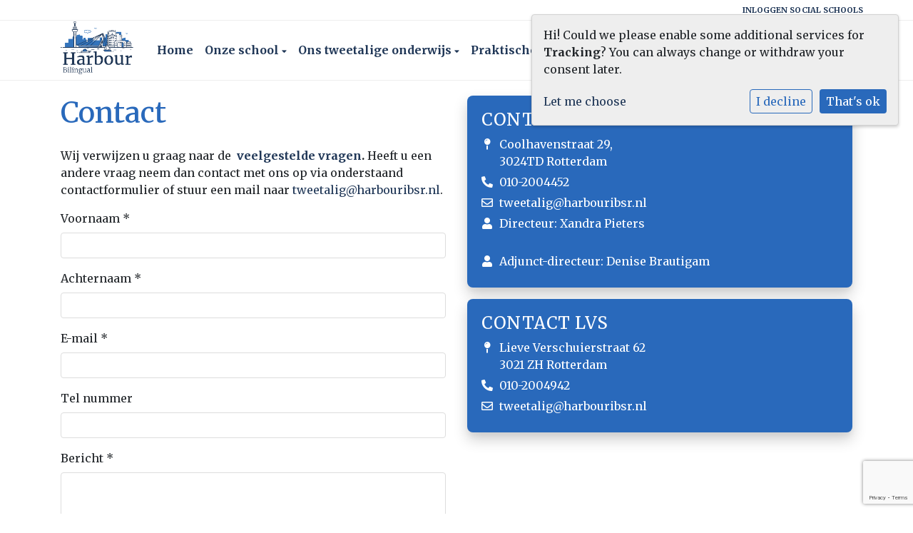

--- FILE ---
content_type: text/html; charset=utf-8
request_url: https://www.harbourbilingual.nl/contact/
body_size: 10801
content:





<!DOCTYPE html>
<html>

  <head>
    

    



    
    
      

	
	
	
	
		<meta property="og:title" content="Contact">
		<meta property="og:url" content="https://www.harbourbilingual.nl/contact/">
		
		
		<meta property="og:type" content="Article">
		
		
		
		
		
		
		
		
		
		
		
	
	
		<meta name="twitter:domain" content="www.harbourbilingual.nl">
		<meta name="twitter:card" content="summary">
		<meta name="twitter:title" content="Contact">
		<meta name="twitter:url" content="https://www.harbourbilingual.nl/contact/">
		
		
		
		
	
  
	
	
	


    
    <meta charset="utf-8">
    <meta http-equiv="X-UA-Compatible" content="IE=edge,chrome=1">
    <meta name="csrf-token" content="fCubhtyStZ8NUhVnEu9W7Xq9C0R2jXL6QfXreJxTC2kchO2VKRwsEhxxOCbawG1x">

    <title>Contact</title>

    <meta name="description" content="">
    <meta name="keywords" content="">
    <meta name="author" content="Changer">
    <meta name="viewport" content="width=device-width, initial-scale=1">
    


    

    
      <link rel="stylesheet" type="text/css" href="https://blijberg-live-0765d007f39f421284b64c8f5-7d4d987.divio-media.net/static/css/styles-theme8.7f88c7ed3a88.css">
    

  <script src="https://www.google.com/recaptcha/api.js?render=6Lcs954UAAAAALuELFK14kSN1SO2VJlvMCWtTXkq" type="text/javascript"></script>

  <script>
    grecaptcha.ready(function() {
        grecaptcha.execute('6Lcs954UAAAAALuELFK14kSN1SO2VJlvMCWtTXkq', {action: 'homepage'}).then(function(token) {
    document.querySelectorAll('input.django-recaptcha-hidden-field').forEach(function (value) {
        value.value = token;
    });
    return token;
})

    });
</script>


    <script>
/*ticket 483726 puntje 1*/
     document.addEventListener("DOMContentLoaded", function() {
      const userIcons = document.querySelectorAll('.fa-user');
      userIcons.forEach((icon, index) => {
         if (index > 0) {
            const br = document.createElement('br');
            icon.parentNode.insertBefore(br, icon);
         }
      });
     }); 
</script>
<style>
 /*ticket 483726 puntje 2*/
    div.css-footer div.row:nth-child(1) {
 display:none;
    }
</style>
    
    

  </head>

<body class="theme-8 st-4 page-contact">
  







  




  
  


<style type="text/css">
    @import url(&#x27;https://fonts.googleapis.com/css?family=Merriweather:300,400,700,900&amp;display=swap&#x27;);

.carousel-theme-8 .schoolname {
    font-weight: 500;
    margin-bottom: 20px;
}

.theme-8 .contact-banner {
    border: unset;
}

.home .contact-banner {
    padding: unset;;
}

h1 {
    font-family: Merriweather;
    font-weight: 500;
    font-size: 2.5rem;
    padding-bottom: 0px !important;
}

h2 {
    font-size: 1.5rem;
     font-weight: 100;
    text-transform: uppercase;
    letter-spacing: 0.5px;
}

.logo-theme-8 .school-logo {
    height: 40px;
    margin-top: 10px;
    margin-bottom: 10px;
    margin-right: 25px;
}



.logo-theme-8 .school-logo {
    height: 74px;
    margin-top: 0;
    margin-bottom: 0;
    margin-right: 25px;
}


.css-footer {
    background: #203757;
}

.meta-info, .meta-info a {
    color: white;
}

.sub-item {
    font-size: 12px;
    display: block;
    color: white;
}

.css-footer .main-item {
    color: white !important;
}

.item-list {
    margin-top: 20px;
    color: white;
}
</style>



  



<style type="text/css">
  :root{
    --theme-color: #2969BB;
    --primary-color: #203757;
    --secondary-color: #2969BB;
    --tertiary-color: #203757;
    --footer-color: #3474BB;
    --footer-link-color: #203757;
    --nav-link-color: #203757;
    --nav-bg-color: #FFFFFF;
    --topbar-bg-color: #FFFFFF;
    --background-color: #FFFFFF;
    --theme-heading-color: var(--theme-color);
    --theme-hero-bg: #ffffff;
    --theme-hero-color: #ffffff;
    --font-base-size: 16px;
    --file-background-color: #3474BB;
    --file-text-color: #FFFFFF;
    --link-text-color: #203757;
    --quote-ff: Merriweather;
    --mobile-mode-width: 1400;
    
      --theme-border-radius: 8px;
    
    
      
        --theme-box-shadow: 0 10px 20px rgba(0, 0, 0, 0.19), 0 6px 6px rgba(0, 0, 0, 0.03);
      
    
  }

  /*
    Navbar inline css to fix issue related to "more" navbar after plugin add
    PORTAL-434 & PORTAL-892
  */
  /* Navbar MORE menu fix begins here */
  div.cms .cms-toolbar-item-navigation li {
    position: relative;
    float: left;
  }
  div.cms .cms-toolbar-item-navigation li ul {
    display: none;
  }
  .cms-toolbar-item.cms-toolbar-item-buttons {
    display: inline-block;
  }
  /* Navbar MORE menu fix ends here */

  .navbar-nav .nav-link{
    color: #203757;
  }

  a, a:hover {
    color: #203757;
  }

  a.maps-web-btn {
    background-color: #2969BB;
  }

  button[type=submit],
  .btn-jobs-modal {
    background-color: #2969BB;
  }

  .quote-text {
    font-family: var(--quote-ff);
  }

  .theme-13 h2,
  .theme-14 h2 {
    color: #203757;
  }

  .caret {
    color: #2969BB;
  }

  /* BLOG / JOBS / FAQ / SEARCH */

  

  .page-link:hover,
  .list-group-item:hover,
  .list-group-item:focus {
    color: #203757;
    background-color: #f7f7f7;
  }

  a.nav-link.newsblog-nav-link,
  a.nav-link.faq-nav-link {
    background: #203757;
  }

  .faq-overview-list h3:hover {
    color: #2969BB;
    text-decoration: none;
  }

  .search-pagination .page-item.active .page-link {
    background-color: #2969BB;
    border-color: #2969BB;
  }

  /* TABBABLE */
  
    .nav-tabs .nav-link.active, .nav-tabs .nav-item.show .nav-link {
      background-color: #FFFFFF;
      border-color: #dee2e6 #FFFFFF;
    }
  


  /* LOGIN */
  .btn-tooltip-login,
  .btn-tooltip-register {
    background-color: #2969BB;
    border-color: #2969BB;
  }

  .carousel-theme-6,
  .carousel-theme-4 .carousel-tagline-wrapper {
    background-color: #203757;
  }

  .carousel-theme-8 .schoolname,
  .carousel-theme-9 .schoolname,
  .theme-8 .introduction-left {
    background-color: #2969BB
  }

  .theme-8 .introduction-right,
  .theme-8 .school-tagline,
  .theme-9 .school-tagline {
    background-color: #203757;
  }

  .agenda-plugin .event-icon {
    background-color: #2969BB;
  }

  .agendaeventMonth .bg-primary {
    background-color: #203757 !important;
  }

  
    /** Override nav links */
    .theme-1 .navbar-light .nav li a,
    .navbar-light .nav li a,
    .navbar .nav > li > a,
    .navbar-light .navbar-nav .nav-link,
    .navbar-light .navbar-nav .show > .nav-link,
    .navbar-light .navbar-nav .active > .nav-link,
    .navbar-light .navbar-nav .nav-link.show,
    .navbar .nav li.dropdown.active > .dropdown-toggle,
    .navbar-light .navbar-nav .nav-link.active,
    .navbar .nav li.dropdown.active > .dropdown-toggle,
    .navbar .nav li.dropdown.open > .dropdown-toggle,
    .dropdown-menu a,
    .theme-10 .navbar .nav > li > a,
    .theme-10 .navbar-light .navbar-nav .nav-link {
      color: #203757;
    }
  

  .navbar .nav .dropdown.active > .dropdown-toggle,
  .navbar .nav .nav-item.active > .nav-link,
  .navbar-theme-4.navbar .nav .nav-item.active,
  .navbar-theme-4.responsive_menu .nav-item.active > .dropdown-toggle i{
    color: #2969BB;
  }

  .content-theme-5 .nav,
  .content-theme-5 .nav-stacked > li > a,
  .content-theme-5 .nav-stacked > li > a:hover,
  .content-theme-5 .nav-stacked > li > a:focus,
  .content-theme-5 .nav-stacked > .active a,
  .theme-7 .nav-stacked li a:hover,
  .content-theme-8 .nav,
  .content-theme-8 .nav-stacked > li > a,
  .content-theme-8 .nav-stacked > li > a:hover,
  .content-theme-8 .nav-stacked > li > a:focus,
  .content-theme-8 .nav-stacked > .active a {
    background-color: #2969BB;
  }

  .theme-10 .content-theme-10 .nav-stacked > li > a:hover,
  .theme-10 .content-theme-10 .nav-stacked > li > a:focus,
  .theme-20 .content-theme-20 .nav-stacked > li > a:hover,
  .theme-20 .content-theme-20 .nav-stacked > li > a:focus,
  .theme-25 .content-theme-20 .nav-stacked > li > a:hover,
  .theme-25 .content-theme-20 .nav-stacked > li > a:focus {
    border-bottom: 1px solid #2969BB;
    color: #2969BB;
  }

  .theme-10 .content-theme-10 .nav-stacked > .active a,
  .theme-20 .content-theme-20 .nav-stacked > .active a,
  .theme-25 .content-theme-25 .nav-stacked > .active a {
    color: #2969BB;
  }

  .theme-10 .content-theme-10 .nav-stacked > .active a:hover,
  .theme-20 .content-theme-20 .nav-stacked > .active a:hover,
  .theme-25 .content-theme-25 .nav-stacked > .active a:hover {
    border-bottom: 1px solid #2969BB;
    color: #2969BB;
  }

  .theme-10 .pull-right.css-login .btn,
  .theme-20 .pull-right.css-login .btn,
  .theme-25 .pull-right.css-login .btn {
    background-color: #203757;
    border-color: #203757;
  }

  .theme-10 .pull-right.css-login .btn:hover,
  .theme-20 .pull-right.css-login .btn:hover,
  .theme-25 .pull-right.css-login .btn:hover {
    background-color: #2969BB;
    border-color:  #2969BB;
  }

  .theme-6 .navbar .nav > li.active > a,
  .navbar-theme-14  .nav .nav-item.active{
    color: #2969BB;
    border-bottom: 3px solid #2969BB;
  }

  .navbar-default .nav .active a:hover {
    color: #203757;
    background-color: #3474BB;
    text-shadow: none;
  }

  .navbar .nav .nav-item .nav-link:hover,
  .navbar .nav .nav-item .nav-link:focus{
    background-color: #2969BB;
  }

  @media (min-width: 1200px) {
    .theme-8 .responsive_menu .nav .nav-item:hover,
    .theme-4 .responsive_menu .nav .nav-item:hover {
      background-color: #2969BB;
    }
  }

  .theme-12 .css-carousel-description > .css-carousel-description-background,
  .theme-5 .css-carousel-description > .css-carousel-description-background {
    background-color: #2969BB;
  }
  .nav-stacked .active > a {
    border-left: 4px solid #2969BB !important;
  }
  .nav-stacked .active a, .nav-stacked a:hover {
    background-color: #fafafa;
    color: #555555;
  }
  .circle {
    -webkit-box-shadow: 0 0 10px #2969BB;
    -moz-box-shadow: 0 0 10px #2969BB;
    box-shadow: 0 0 10px #2969BB;
  }

  .navbar-theme-3 .nav > .nav-item.active > .nav-link,
  .navbar-theme-4 .nav > .nav-item.active,
  .navbar-theme-7 .nav > .nav-item.active > .nav-link,
  .navbar-theme-8 .nav > .nav-item.active > .nav-link,
  .navbar-theme-10 .nav > .nav-item.active > .nav-link {
    border-color: #2969BB;
  }

  .theme-10-login-bar a:hover,
  .theme-13-login-bar a:hover {
    color: #2969BB;
  }

  .btn-navbar i {
    color: #2969BB;
  }

  .navbar-theme-3 .dropdown-menu > li > a,
  .navbar-theme-4 .dropdown-menu > li > a,
  .navbar-theme-5 .dropdown-menu > li > a,
  .navbar-theme-6 .dropdown-menu > li > a,
  .navbar-theme-7 .dropdown .dropdown-item,
  .navbar-theme-8 .dropdown-menu > li > a,
  .navbar-theme-9 .dropdown-menu > li > a,
  .navbar-theme-10 .dropdown-menu > li > a,
  .navbar-theme-11 .dropdown-menu > li > a,
  .navbar-theme-13 .dropdown-menu > li > a,
  .navbar-theme-20 .dropdown-menu > li > a,
  .navbar-theme-25 .dropdown-menu > li > a,
  .navbar-st-7 .dropdown-menu > li > a,
  .navbar-theme-22 .dropdown-menu > li > a {
    color: #2969BB;
  }

  .navbar-theme-12 .navbar-toggle span.icon-bar {
    background-color: #203757;
  }

  .navbar-theme-3 .navbar-toggle span.icon-bar,
  .navbar-theme-4 .navbar-toggle span.icon-bar,
  .navbar-theme-5 .navbar-toggle span.icon-bar,
  .navbar-theme-6 .navbar-toggle span.icon-bar,
  .navbar-theme-7 .navbar-toggle span.icon-bar,
  .navbar-theme-8 .navbar-toggle span.icon-bar,
  .navbar-theme-10 .navbar-toggle span.icon-bar,
  .navbar-theme-11 .navbar-toggle span.icon-bar,
  .navbar-theme-13 .navbar-toggle span.icon-bar,
  .navbar-theme-20 .navbar-toggle span.icon-bar,
  .navbar-theme-25 .navbar-toggle span.icon-bar,
  .navbar-st-7 .navbar-toggle span.icon-bar,
  .navbar-theme-22 .navbar-toggle span.icon-bar  {
    background-color: #2969BB;
  }

  .css-cmsplugin_gallery .carousel-indicators .active {
    background-color: #2969BB;
  }

  .item-primarycolor a,
  .item-primarycolor a:hover {
    color: #2969BB;
  }
  .item-themecolor a,
  .item-themecolor a:hover {
    color: #2969BB;
  }

  .theme-11 .widgets-theme-11 h2,
  .theme-13 .widgets-theme-13 h2,
  .theme-14 .widgets-theme-13 h2 {
    color: #203757;
  }

  .theme-13 .bottom-1 .generic-banner,
  .theme-14 .bottom-1 .generic-banner,
  .theme-15 .bottom-1 .generic-banner {
    background-color: #203757;
  }
  .theme-13 .bottom-2 .generic-banner,
  .theme-14 .bottom-2 .generic-banner,
  .theme-15 .bottom-2 .generic-banner {
    background-color: #2969BB;
  }
  .theme-13 .bottom-3 .generic-banner,
  .theme-14 .bottom-3 .generic-banner,
  .theme-15 .bottom-3 .generic-banner {
    background-color: #203757;
  }
  .theme-13 .bottom-4 .generic-banner,
  .theme-14 .bottom-4 .generic-banner ,
  .theme-15 .bottom-4 .generic-banner{
    background-color: #2969BB;
  }

  .banners-theme4 h2 {
    color: #2969BB;
  }

  .carousel-theme-10 h1:before,
  .carousel-theme-10 h2:before,
  .carousel-theme-13 h1:before,
  .carousel-theme-13 h2:before {
    background-color: #203757;
  }

  .theme-10 .news-plugin h3,
  .theme-10 .news-plugin a,
  .theme-10 .agenda-plugin h3,
  .theme-10 .agenda-plugin a,
  .theme-13 .news-plugin h3,
  .theme-13 .news-plugin a,
  .theme-13 .agenda-plugin h3,
  .theme-13 .agenda-plugin a,
  .theme-20 .news-plugin h3,
  .theme-20 .news-plugin a,
  .theme-20 .agenda-plugin h3,
  .theme-20 .agenda-plugin a,
  .theme-25 .news-plugin h3,
  .theme-25 .news-plugin a,
  .theme-25 .agenda-plugin h3,
  .theme-25 .agenda-plugin a {
    color: #2969BB;
  }

  .theme-11-news-agenda h2,
  .theme-13-news-agenda h2 {
    color: #2969BB;
  }

  .theme-11 .pager li > a, .pager li > span,
  .theme-13 .pager li > a, .pager li > span {
    background-color: #2969BB;
  }
  .theme-11 .pager li > a:hover,
  .theme-13 .pager li > a:hover {
    background-color: #2969BB;
  }

  /* ADD BACKGROUND IMAGE TO THEME */
  body{
    
      background: #FFFFFF;
    
  }

  body,
  html {
    
      font-family: "Merriweather", system-ui, sans-serif;
    
    -webkit-font-smoothing: antialiased;
    font-size: var(--font-base-size);
  }

  .mt-icon-primary {
    color: #203757;
  }
  .mt-icon-secondary {
    color: #2969BB;
  }
  .mt-icon-themecolor {
    color: #2969BB;
  }
  /*
  .box.primary, .section.primary {
    background-color: #203757;
  }
  .box.secondary, .section.secondary {
    background-color: #2969BB;
  }
  .box.theme, .section.theme {
    background-color: #2969BB;
  }
  .box.tertiary, .section.tertiary {
    background-color: #203757;
  }
  */

  
    .mt-icon-tertiary {
      color: #203757;
    }
    .theme-10 form.djangocms-googlemap-route-planner input[type="submit"],
    .theme-20 form.djangocms-googlemap-route-planner input[type="submit"],
    .st-7 form.djangocms-googlemap-route-planner input[type="submit"],
    .theme-22 form.djangocms-googlemap-route-planner input[type="submit"] {
      background-color: #203757;
    }
    .theme-10 form.djangocms-googlemap-route-planner input[type="submit"]:hover,
    .theme-20 form.djangocms-googlemap-route-planner input[type="submit"]:hover,
    .st-7 form.djangocms-googlemap-route-planner input[type="submit"]:hover,
    .theme-22 form.djangocms-googlemap-route-planner input[type="submit"]:hover {
      background-color: #2969BB;
    }

    .theme-11 .fa-play,
    .theme-14 .fa-play  {
      background-color: #203757;
    }
    .theme-11 .fa-play:hover,
    .theme-14 .fa-play:hover {
      background-color: #2969BB;
      text-decoration: none;
    }

    .theme-24 .content-page .youvideo-thumbnail::after {
      background-image: url("data:image/svg+xml,%3Csvg xmlns='http://www.w3.org/2000/svg' viewBox='0 0 476.7 384.3'%3E%3Cpath fill='%232969BB' d='M188 371.9c128.6 37.4 255.5-12.8 283.3-112S417.4 49.8 288.8 12.4C160.1-25 33.3 25.1 5.4 124.4 -22.4 223.7 59.3 334.5 188 371.9'/%3E%3C/svg%3E%0A");
    }

    /* APP STYLES */
    /* Messages */
    .OverViewContainer .postTitle,
    .modal-body .postTitle {
      color: #2969BB;
    }

    /* Event */
    a.listPostTitle {
      color: #203757;
    }
    .agendaeventTitleContainer h4 {
      color: #2969BB;
    }

    .rbc-header,
    .rbc-toolbar button {
      background-color: #2969BB !important;
    }
    .rbc-toolbar button:active {
      background-color: #203757 !important;
    }
    .rbc-toolbar button.rbc-active,
    .rbc-toolbar button:hover {
      background-color: #203757 !important;
    }
    .rbc-event {
      background-color: #203757 !important;
    }

    /*Photos*/
    .AlbumOverViewContainer .postTitle {
      color: #2969BB;
    }

    /* Theme adjustments */
    .theme-14 .agendaeventTitleContainer h4,
    .theme-15 .agendaeventTitleContainer h4 {
      color: #2969BB;
    }

    /* EVENT COLORS & MODAL */
    .post-modal-header {
      background-color: #2969BB;
    }

    .modal-body .eventMonth {
      background: #2969BB;
    }

    .theme-7 .agendaeventMonth,
    .theme-9 .agendaeventMonth .bg-primary,
    .theme-10 .agendaeventMonth .bg-primary,
    .theme-11 .agendaeventMonth .bg-primary,
    .theme-13 .agendaeventMonth .bg-primary,
    .theme-17 .agendaeventMonth .bg-primary,
    .postOverviewheader.bg-primary.mb-3,
    .date-container,
    .card.postOverviewheader {
      background-color: #2969BB !important;
    }

    .theme-2 .agendaeventMonth .bg-primary,
    .theme-3 .agendaeventMonth .bg-primary,
    .theme-5 .agendaeventMonth .bg-primary,
    .theme-6 .agendaeventMonth .bg-primary,
    .theme-8 .agendaeventMonth .bg-primary,
    .theme-19 .agendaeventMonth .bg-primary {
      background-color: #203757 !important;
    }
    .theme-1 .agendaeventMonth .bg-primary,
    .theme-4 .agendaeventMonth .bg-primary,
    .theme-14 .agendaeventMonth .bg-primary,
    .theme-15 .agendaeventMonth .bg-primary,
    .theme-20 .agendaeventMonth .bg-primary {
      background-color: #2969BB !important;
    }

    .theme-5 h4.card-title.float-left,
    .theme-6 h4.card-title.float-left,
    .theme-8 h4.card-title.float-left,
    a.btn.btn-default.documentBtn.verticalBtn {
      color: #203757 !important;
    }

    .theme-4 a.eventPostTitle,
    .theme-14 h4.card-title.float-left {
      color: #2969BB !important;
    }

    .theme-1 a.eventPostTitle:hover,
    .theme-2 a.eventPostTitle:hover,
    .theme-4 a.eventPostTitle:hover,
    .theme-7 a.eventPostTitle:hover,
    .theme-11 a.eventPostTitle:hover,
    .theme-13 a.eventPostTitle:hover,
    .theme-14 a.eventPostTitle:hover,
    .theme-15 a.eventPostTitle:hover,
    .theme-17 a.eventPostTitle:hover,
    .theme-18 a.eventPostTitle:hover,
    .theme-19 a.eventPostTitle:hover {
      color: #2969BB;
    }

    .theme-3 a.eventPostTitle:hover,
    .theme-5 a.eventPostTitle:hover,
    .theme-6 a.eventPostTitle:hover,
    .theme-8 a.eventPostTitle:hover,
    .theme-9 a.eventPostTitle:hover,
    .theme-10 a.eventPostTitle:hover,
    .theme-16 a.eventPostTitle:hover,
    .theme-20 a.eventPostTitle:hover,
    .theme-20 a.listPostTitle:hover {
      color: #203757;
    }

    .eventStartDate .eventMonth,
    .theme-7 .modal-body .eventStartDate .eventMonth,
    .theme-9 .modal-body .eventStartDate .eventMonth,
    .theme-10 .modal-body .eventStartDate .eventMonth,
    .theme-11 .modal-body .eventStartDate .eventMonth,
    .theme-13 .modal-body .eventStartDate .eventMonth,
    .theme-16 .modal-body .eventStartDate .eventMonth,
    .theme-17 .modal-body .eventStartDate .eventMonth,
    .theme-18 .modal-body .eventStartDate .eventMonth,
    .theme-20 .modal-body .eventStartDate .eventMonth {
      background-color: #2969BB !important;
    }

    .theme-1 .modal-body .eventStartDate .eventMonth,
    .theme-3 .modal-body .eventStartDate .eventMonth,
    .theme-4 .modal-body .eventStartDate .eventMonth,
    .theme-5 .modal-body .eventStartDate .eventMonth,
    .theme-6 .modal-body .eventStartDate .eventMonth,
    .theme-8 .modal-body .eventStartDate .eventMonth {
      background-color: #203757 !important;
    }
    .theme-14 .modal-body .eventStartDate .eventMonth,
    .theme-15 .modal-body .eventStartDate .eventMonth {
      background-color: #2969BB !important;
    }

    .modal-body h4.postTitle {
      color: #2969BB !important;
    }

    .modal-header,
    .documentListContainer .btn {
      background-color: #2969BB;
      color: #ffffff;
    }

    .modal-header > .modal-title{
      color: #ffffff;
    }

    .rbc-btn-group button,
    .rbc-event,
    .rbc-header,
    .rbc-month-header .rbc-header,
    .rbc-time-header-cell-single-day .rbc-header,
    .rbc-agenda-view .rbc-agenda-table thead tr {
      background-color: #2969BB;
    }

    .custom-select {
      background: #2969BB url("data:image/svg+xml;charset=utf8,%3Csvg xmlns='http://www.w3.org/2000/svg' viewBox='0 0 4 5'%3E%3Cpath fill='%23FFFFFF' d='M2 0L0 2h4zm0 5L0 3h4z'/%3E%3C/svg%3E") no-repeat right 0.75rem center;
      background-size: 8px 10px;
    }

    .rbc-toolbar-label {
      color: #2969BB;
    }
  

  /* HEADER, LINK AND ICON COLOR */
  .nobox.theme_color.colored_text h2,
  .nobox.theme_color.colored_text h3,
  .nobox.theme_color.colored_text a,
  .nobox.theme_color.colored_text .iconplugin-icon,
  .outline.theme_color.colored_text h2,
  .outline.theme_color.colored_text h3,
  .outline.theme_color.colored_text a,
  .coloredbox.theme_color.colored_text h2,
  .coloredbox.theme_color.colored_text h3,
  .coloredbox.theme_color.colored_text a,
  .greyoutline.theme_color.colored_text h2,
  .greyoutline.theme_color.colored_text h3,
  .greyoutline.theme_color.colored_text a,
  .greybox.theme_color.colored_text h2,
  .greybox.theme_color.colored_text h3,
  .greybox.theme_color.colored_text a,
  .vacancy-container.theme_color h2,
  .vacancy-list-container.theme_color h3,
  .contact-banner .nobox.theme_color.colored_text a[href^=tel],
  .contact-banner .outline.theme_color.colored_text a[href^=tel],
  .contact-banner .coloredbox.theme_color.colored_text a[href^=tel],
  .contact-banner .greyoutline.theme_color.colored_text a[href^=tel],
  .contact-banner .greybox.theme_color.colored_text a[href^=tel] {
    color: #2969BB;
  }

  .nobox.primary_color.colored_text h2,
  .nobox.primary_color.colored_text h3,
  .nobox.primary_color.colored_text a,
  .nobox.primary_color.colored_text .iconplugin-icon,
  .outline.primary_color.colored_text h2,
  .outline.primary_color.colored_text h3,
  .outline.primary_color.colored_text a,
  .coloredbox.primary_color.colored_text h2,
  .coloredbox.primary_color.colored_text h3,
  .coloredbox.primary_color.colored_text a,
  .greyoutline.primary_color.colored_text h2,
  .greyoutline.primary_color.colored_text h3,
  .greyoutline.primary_color.colored_text a,
  .greybox.primary_color.colored_text h2,
  .greybox.primary_color.colored_text h3,
  .greybox.primary_color.colored_text a,
  .vacancy-container.primary_color h2,
  .vacancy-list-container.primary_color h3,
  .contact-banner .nobox.primary_color.colored_text a[href^=tel],
  .contact-banner .outline.primary_color.colored_text a[href^=tel],
  .contact-banner .coloredbox.primary_color.colored_text a[href^=tel],
  .contact-banner .greyoutline.primary_color.colored_text a[href^=tel],
  .contact-banner .greybox.primary_color.colored_text a[href^=tel] {
    color: #203757;;
  }

  .nobox.secondary_color.colored_text h2,
  .nobox.secondary_color.colored_text h3,
  .nobox.secondary_color.colored_text a,
  .nobox.secondary_color.colored_text .iconplugin-icon,
  .outline.secondary_color.colored_text h2,
  .outline.secondary_color.colored_text h3,
  .outline.secondary_color.colored_text a,
  .coloredbox.secondary_color.colored_text h2,
  .coloredbox.secondary_color.colored_text h3,
  .coloredbox.secondary_color.colored_text a,
  .greyoutline.secondary_color.colored_text h2,
  .greyoutline.secondary_color.colored_text h3,
  .greyoutline.secondary_color.colored_text a,
  .greybox.secondary_color.colored_text h2,
  .greybox.secondary_color.colored_text h3,
  .greybox.secondary_color.colored_text a,
  .vacancy-container.secondary_color h2,
  .vacancy-list-container.secondary_color h3,
  .contact-banner .nobox.secondary_color.colored_text a[href^=tel],
  .contact-banner .outline.secondary_color.colored_text a[href^=tel],
  .contact-banner .coloredbox.secondary_color.colored_text a[href^=tel],
  .contact-banner .greyoutline.tsecondarycolor.colored_text a[href^=tel],
  .contact-banner .greybox.secondary_color.colored_text a[href^=tel] {
    color: #2969BB ;
  }

  .nobox.tertiary_color.colored_text h2,
  .nobox.tertiary_color.colored_text h3,
  .nobox.tertiary_color.colored_text a,
  .nobox.tertiary_color.colored_text .iconplugin-icon,
  .outline.tertiary_color.colored_text h2,
  .outline.tertiary_color.colored_text h3,
  .outline.tertiary_color.colored_text a,
  .coloredbox.tertiary_color.colored_text h2,
  .coloredbox.tertiary_color.colored_text h3,
  .coloredbox.tertiary_color.colored_text a,
  .greyoutline.tertiary_color.colored_text h2,
  .greyoutline.tertiary_color.colored_text h3,
  .greyoutline.tertiary_color.colored_text a,
  .greybox.tertiary_color.colored_text h2,
  .greybox.tertiary_color.colored_text h3,
  .greybox.tertiary_color.colored_text a,
  .vacancy-container.tertiary_color h2,
  .vacancy-list-container.tertiary_color h3,
  .contact-banner .nobox.tertiary_color.colored_text a[href^=tel],
  .contact-banner .outline.tertiary_color.colored_text a[href^=tel],
  .contact-banner .coloredbox.tertiary_color.colored_text a[href^=tel],
  .contact-banner .greyoutline.tertiary_color.colored_text a[href^=tel],
  .contact-banner .greybox.tertiary_color.colored_text a[href^=tel] {
    color: #203757 ;
  }

  

  /* GENERIC BANNER & SCHOOL STATISTICS COLORS */
  .st-10 .icons-wrapper .icon-container .iconplugin-icon,
  .flex-t10 .icon-container .iconplugin-icon{
    background-color: #ffffff !important;
    border: none !important;
    color: #2969BB !important;
  }

  .theme-10 .navbar .open-menu,
  .theme-20 .navbar .open-menu,
  .theme-21 .navbar .open-menu,
  .theme-24 .navbar .open-menu,
  .theme-25 .navbar .open-menu,
  .st-9 .navbar .open-menu,
  .st-6 .navbar .open-menu,
  .st-7 .navbar .open-menu {
    color: #203757;
  }

  
    .st-2 .fourpillar-item,
    .st-5 .fourpillar-item,
    .st-6 .fourpillar-item,
    .contact-banner,
    .job_card,
    .search-card,
    .blog-card,
    .carousel-tagline .schoolname,
    .carousel-tagline .school-tagline,
    #searchModal .search-modal.modal-content,
    .navbar-theme-16 .nav > li.active > a{
      border-radius: 8px;
    }

    .st-2 .fourpillar-item .pillar-icon-top{
      border-radius: 8px
    }

    .st-2 .fourpillar-item.mt-item-themecolor .pillar-icon-top{
      background-color: #2969BB;
    }
    .st-2 .fourpillar-item.mt-item-tertiary .pillar-icon-top{
      background-color: #203757;
    }
    .st-2 .fourpillar-item.mt-item-primary .pillar-icon-top{
      background-color: #203757;
    }
    .st-2 .fourpillar-item.mt-item-secondary .pillar-icon-top{
      background-color: #2969BB;
    }

    .gets-rounded,
    .st-9 .main-content.first-row .column,
    .st-1 .generic-banners,
    .st-10 .icons-wrapper .icon-container .iconplugin-icon,
    .slick-arrow{
      border-radius: 8px !important;
    }

    .news__items-horizontal .news__container .news__header {
      border-top-left-radius: 8px;
      border-top-right-radius: 8px;
      overflow: hidden;
    }

    .st-4 .nav-stacked.gets-rounded{
      overflow-y: hidden;
      border-bottom: none;
    }
  

  
    .st-4 .carousel-tagline .schoolname,
    .st-4 .carousel-tagline .school-tagline{
      padding: 8px;
    }
  

  [class*="mt-btn"],
  .file-plugin,
  .btn-share,
  .btn-search, .btn-outline {
    
      border-radius: 99999999px !important;
    
    
    
  }

  
    .file-plugin{
      padding-left:20px;
    }
    .file-plugin--icon{
      overflow: hidden;
    }
  

  
    .gets-shadow,
    .gets-shadow--hover,
    .st-1 .generic-banners,
    .st-4 .carousel-tagline .schoolname,
    .st-4 .carousel-tagline .school-tagline,
    .st-9 .main-content.first-row .column,
    .st-10 .icons-wrapper .icon-container .iconplugin-icon,
    .base-template .icon-container.icon__background.gets-shadow .icon-choice{
      
        box-shadow: 0 10px 20px rgba(0, 0, 0, 0.19), 0 6px 6px rgba(0, 0, 0, 0.03) !important;
      
    }

    .base-template .icon-container.icon__background.gets-shadow,
    .base-template .icon-container.nobox.gets-shadow {
      box-shadow: none !important;
    }

    .gets-shadow--hover{
      transition: all .15s cubic-bezier(0.25, 0.8, 0.25, 1);
    }

    .verticalPostRow.gets-rounded,
    .news__items-horizontal .news {
      overflow: hidden;
    }

    .news__items-horizontal .news .news__body{
      padding: 10px;
    }

    .news__items-horizontal .news .news__footer{
      padding-left: 15px;
    }

    .gets-shadow--hover:hover,
    .st-10 .icons-wrapper .icon-container .iconplugin-icon{
      
        box-shadow: 0 19px 38px rgba(0,0,0,0.30), 0 15px 12px rgba(0,0,0,0.22) !important;
      
    }
  

  

  h1,
  h2,
  h3,
  h4,
  h5,
  h6{
    color: var(--theme-heading-color);
    
      font-family: "Merriweather", system-ui, sans-serif;
    
  }

  
    [class*="mt-btn"],
    .file-plugin__button,
    .btn-share,
    .btn{
      font-weight:bold;
      
    }
  
</style>



  <link rel="preconnect" href="https://fonts.googleapis.com">
  <link rel="preconnect" href="https://fonts.gstatic.com" crossorigin>
  
    <link href='https://fonts.googleapis.com/css2?family=Merriweather:wght@400;500;700&display=swap' rel='stylesheet' type='text/css'>
  






  

<!-- Modal -->
<div class="modal fade user-settings" id="pageSettingsModal" tabindex="-1" aria-labelledby="pageSettingsModalLabel" aria-hidden="true">
  <div class="modal-dialog">
    <div class="modal-content">
      <div class="modal-header py-2 bg-light">
        <h5 class="modal-title text-dark" id="pageSettingsModalLabel">Pagina instellingen</h5>
        <button type="button" class="close text-dark" data-dismiss="modal" aria-label="Close">
          <span aria-hidden="true">&times;</span>
        </button>
      </div>
      <div class="modal-body">
        <p class="user-settings-title">
          Tekstgrootte
        </p>
        <div class="btn-group btn-group-toggle" data-toggle="buttons">
          <button type="button" class="btn btn-light js-font-size" data-size="1" aria-pressed="false">
            <i class="fas fa-font t-1"></i>
          </button>
          <button type="button" class="btn btn-light js-font-size" data-size="1.25" aria-pressed="false">
            <i class="fas fa-font t-1-25"></i>
          </button>
          <button type="button" class="btn btn-light js-font-size" data-size="1.5" aria-pressed="false">
            <i class="fas fa-font t-2"></i>
          </button>
        </div>
      </div>
    </div>
  </div>
</div>


    <div class="container-fluid theme-8-login-bar">
      <div class="container">
        <div class="row d-flex align-items-center">
          

    <div class="pull-right login-wrapper">
      <a href="https://app.socialschools.eu" class="css-tooltip tooltip-login" target="_socialschools" data-toggle="tooltip" data-placement="bottom" data-original-title='Log hier in bij de Social School community.'>Inloggen Social Schools</a>  </div>


        </div>
      </div>
    </div>

    <nav class="navbar navbar-expand-xl navbar-theme-8 nav-bg responsive_menu" data-toggle="affix">
      <div class="container">
        <div class="navbar-header navbar-header-theme-8">
          <div class="logo-theme-8 placeholder--logo" href="/">
            <a class="school-logo-wrapper logo__sm" href="/">
  <img class="school-logo" src="https://blijberg-live-0765d007f39f421284b64c8f5-7d4d987.divio-media.net/filer_public/fb/01/fb0194bf-5551-4fc9-8ed2-592cf8e5750f/lo_harbour_bilingual_hires.jpg" />
</a>
          </div>
          <button type="button" class="navbar-toggler collapsed b-theme" data-toggle="collapse"
            data-target="#collapsingNavbarMd" aria-controls="nav-content" aria-expanded="false"
            aria-label="Toggle navigation">
            <span class="sr-only">Toggle navigation</span>
            <span class="navbar-toggler-icon"></span>
          </button>
        </div>

        
          <div class="collapse navbar-collapse" id="collapsingNavbarMd">
            <ul class="nav navbar-nav navbar-left">
              
                




  
    <li class="nav-item ">
      <a class="nav-link"
          href="/"
          >
          Home
      </a>
    </li>
  



  

    <li class="dropdown-parent nav-item dropdown ">
      <a class="nav-link"
          href="/onze-school/"
          >
        Onze school
      </a>
      <span class="open-menu fa fa-plus d-flex d-xl-none"></span>
      <ul class="dropdown-menu">
        
          <li class="dropdown-item">
            <a class="dropdown-link"
                href="/onze-school/bestuur/"
                >
              Stichting BOOR
            </a>
          </li>
        
          <li class="dropdown-item">
            <a class="dropdown-link"
                href="/onze-school/schoolplan/"
                >
              Visie Harbour IBSR
            </a>
          </li>
        
          <li class="dropdown-item">
            <a class="dropdown-link"
                href="/onze-school/ons-team/"
                >
              Ons team
            </a>
          </li>
        
          <li class="dropdown-item">
            <a class="dropdown-link"
                href="/onze-school/ouderbetrokkenheid/"
                >
              Ouderbetrokkenheid
            </a>
          </li>
        
          <li class="dropdown-item">
            <a class="dropdown-link"
                href="/onze-school/job-academie/"
                >
              Job Academie
            </a>
          </li>
        
          <li class="dropdown-item">
            <a class="dropdown-link"
                href="/onze-school/pilot/"
                >
              Pilot &quot;Tweetalig onderwijs&quot;
            </a>
          </li>
        
          <li class="dropdown-item">
            <a class="dropdown-link"
                href="/onze-school/extern/"
                >
              Samenwerkingspartners
            </a>
          </li>
        
          <li class="dropdown-item">
            <a class="dropdown-link"
                href="/onze-school/protocollen/"
                >
              Protocollen
            </a>
          </li>
        
      </ul>
    </li>

  



  

    <li class="dropdown-parent nav-item dropdown ">
      <a class="nav-link"
          href="/ons-onderwijs/"
          >
        Ons tweetalige onderwijs
      </a>
      <span class="open-menu fa fa-plus d-flex d-xl-none"></span>
      <ul class="dropdown-menu">
        
          <li class="dropdown-item">
            <a class="dropdown-link"
                href="/ons-onderwijs/tpo/"
                >
              Taal (Nederlands &amp; Engels)
            </a>
          </li>
        
          <li class="dropdown-item">
            <a class="dropdown-link"
                href="/ons-onderwijs/woordenschat/"
                >
              Rekenen
            </a>
          </li>
        
          <li class="dropdown-item">
            <a class="dropdown-link"
                href="/ons-onderwijs/ipc/"
                >
              IPC &amp; Burgerschap
            </a>
          </li>
        
          <li class="dropdown-item">
            <a class="dropdown-link"
                href="/ons-onderwijs/executieve-functies/"
                >
              Executieve functies &amp; Bewegend leren
            </a>
          </li>
        
          <li class="dropdown-item">
            <a class="dropdown-link"
                href="/ons-onderwijs/zorg/"
                >
              Zorg
            </a>
          </li>
        
          <li class="dropdown-item">
            <a class="dropdown-link"
                href="/ons-onderwijs/gezonde-school/"
                >
              Gezonde school
            </a>
          </li>
        
          <li class="dropdown-item">
            <a class="dropdown-link"
                href="/ons-onderwijs/muziek-en-gym/"
                >
              Muziek en Gym
            </a>
          </li>
        
      </ul>
    </li>

  



  

    <li class="dropdown-parent nav-item dropdown ">
      <a class="nav-link"
          href="/praktische-informatie/"
          >
        Praktische informatie
      </a>
      <span class="open-menu fa fa-plus d-flex d-xl-none"></span>
      <ul class="dropdown-menu">
        
          <li class="dropdown-item">
            <a class="dropdown-link"
                href="/praktische-informatie/schooltijden/"
                >
              Schooltijden
            </a>
          </li>
        
          <li class="dropdown-item">
            <a class="dropdown-link"
                href="/praktische-informatie/ouderbijdrage/"
                >
              Ouderbijdrage
            </a>
          </li>
        
          <li class="dropdown-item">
            <a class="dropdown-link"
                href="/praktische-informatie/vakantierooster/"
                >
              Vakantierooster en studiedagen
            </a>
          </li>
        
          <li class="dropdown-item">
            <a class="dropdown-link"
                href="/praktische-informatie/kalender-schoolgids/"
                >
              Kalender / schoolgids
            </a>
          </li>
        
          <li class="dropdown-item">
            <a class="dropdown-link"
                href="/praktische-informatie/vso-tso-bso/"
                >
              VSO / BSO
            </a>
          </li>
        
          <li class="dropdown-item">
            <a class="dropdown-link"
                href="/praktische-informatie/privacy/"
                >
              Privacy en Veiligheid
            </a>
          </li>
        
          <li class="dropdown-item">
            <a class="dropdown-link"
                href="/praktische-informatie/formulieren/"
                >
              Verlof aanvragen
            </a>
          </li>
        
          <li class="dropdown-item">
            <a class="dropdown-link"
                href="/praktische-informatie/klachtenregeling/"
                >
              Klachtenregeling
            </a>
          </li>
        
          <li class="dropdown-item">
            <a class="dropdown-link"
                href="/praktische-informatie/frequently-asked-questions/"
                >
              Veelgestelde vragen (FAQ)
            </a>
          </li>
        
      </ul>
    </li>

  



  

    <li class="dropdown-parent nav-item dropdown ">
      <a class="nav-link"
          href="/leerlingen/"
          >
        Leerlingen
      </a>
      <span class="open-menu fa fa-plus d-flex d-xl-none"></span>
      <ul class="dropdown-menu">
        
          <li class="dropdown-item">
            <a class="dropdown-link"
                href="/leerlingen/student-council/"
                >
              Student Council
            </a>
          </li>
        
          <li class="dropdown-item">
            <a class="dropdown-link"
                href="/leerlingen/groep12/"
                >
              Groep 1/2
            </a>
          </li>
        
          <li class="dropdown-item">
            <a class="dropdown-link"
                href="/leerlingen/groep3/"
                >
              Groep 3
            </a>
          </li>
        
          <li class="dropdown-item">
            <a class="dropdown-link"
                href="/leerlingen/groep4/"
                >
              Groep 4
            </a>
          </li>
        
          <li class="dropdown-item">
            <a class="dropdown-link"
                href="/leerlingen/groep5/"
                >
              Groep 5
            </a>
          </li>
        
          <li class="dropdown-item">
            <a class="dropdown-link"
                href="/leerlingen/groep6/"
                >
              Groep 6
            </a>
          </li>
        
          <li class="dropdown-item">
            <a class="dropdown-link"
                href="/leerlingen/groep7/"
                >
              Groep 7
            </a>
          </li>
        
          <li class="dropdown-item">
            <a class="dropdown-link"
                href="/leerlingen/groep8/"
                >
              Groep 8
            </a>
          </li>
        
      </ul>
    </li>

  



  
    <li class="nav-item ">
      <a class="nav-link"
          href="/aanmelding-nieuwe-leerlingen/"
          >
          Aanmelden
      </a>
    </li>
  



  
    <li class="nav-item active">
      <a class="nav-link"
          href="/contact/"
          >
          Contact
      </a>
    </li>
  


              
            </ul>
            <div class="sm-head-theme-8 d-inline-flex ml-auto"></div>
            <!-- SEARCH FUNCTION -->

<!-- END SEARCH FUNCTION -->
          </div>
        
      </div>
    </nav>

    <div class="footer-row-expand">
      
      <div class="container content-theme-8">
        <div class="row pillars-theme-8 hidden-sm hidden-xs">
            <div class="col-md-12 placeholder--icons">
                
            </div>
        </div>
        <div class="row placeholder--main">
            <div class="col-md-6 col-12 st-theme-4-content-main left">
                <h1 class="pb-3">Contact</h1>
                <p>Wij verwijzen u graag naar de  <strong><a href="https://www.harbourbilingual.nl/praktische-informatie/frequently-asked-questions/">veelgestelde vragen</a>.</strong> Heeft u een andere vraag neem dan contact met ons op via onderstaand contactformulier of stuur een mail naar <a href="mailto:tweetalig@harbouribsr.nl">tweetalig@harbouribsr.nl</a>. </p>

<div class="forms mt-dynamic-form" id="">
  
  

  <div class="form-wrapper">
    <form action="/forms/submit/" method="POST" >
      <div class="form-errors" style="display: none;"></div>
      
        <div class="field-wrapper form-group textinput required">
          <div class="field-errors" style="display: none;"></div>
          
          
          
          
            <label for="voornaam">
              Voornaam <span class="asterisk">*</span>
            </label>
            <input type="text" name="voornaam" class="textinput form-control" required id="voornaam">
          
          
        </div>
      
        <div class="field-wrapper form-group textinput required">
          <div class="field-errors" style="display: none;"></div>
          
          
          
          
            <label for="achternaam">
              Achternaam <span class="asterisk">*</span>
            </label>
            <input type="text" name="achternaam" class="textinput form-control" required id="achternaam">
          
          
        </div>
      
        <div class="field-wrapper form-group emailinput required">
          <div class="field-errors" style="display: none;"></div>
          
          
          
          
            <label for="e_mail">
              E-mail <span class="asterisk">*</span>
            </label>
            <input type="email" name="e_mail" autocomplete="email" class="emailinput form-control" maxlength="320" required id="e_mail">
          
          
        </div>
      
        <div class="field-wrapper form-group telephoneinput ">
          <div class="field-errors" style="display: none;"></div>
          
          
          
          
            <label for="tel-nummer">
              Tel nummer
            </label>
            <input type="tel" name="tel-nummer" class="telephoneinput form-control" id="tel-nummer">
          
          
        </div>
      
        <div class="field-wrapper form-group textarea required">
          <div class="field-errors" style="display: none;"></div>
          
          
          
          
            <label for="bericht">
              Bericht <span class="asterisk">*</span>
            </label>
            <textarea name="bericht" cols="40" rows="10" class="textarea form-control" required id="bericht">
</textarea>
          
          
        </div>
      
      <input type="hidden" name="csrfmiddlewaretoken" value="fCubhtyStZ8NUhVnEu9W7Xq9C0R2jXL6QfXreJxTC2kchO2VKRwsEhxxOCbawG1x">
      
        <input type="hidden" name="form_id" value="q6nbrlXEW3pgzlJP4xVewNkZBM7A51" id="form_id">
      
        <input type="hidden" name="referrer" value="/contact/" id="referrer">
      
        <input type="hidden" class="django-recaptcha-hidden-field" name="g-recaptcha-response">
      
      <div class="invisible">
        <input type="text" name="field-check" id="field-check">
      </div>
      <div class="button-wrapper submit">
        <button class="form-button btn mt-btn-default mt-btn-primary gets-shadow--hover" type="submit" value="Verzenden">
          Verzenden
        </button>
      </div>
    </form>
  </div>
  <div class="form-success alert alert-success" style="display: none;">
    
      <i class="fa fa-check" aria-hidden="true"></i> Bedankt invullen van het formulier. Wij streven ernaar om binnen 5 werkdagen (schriftelijk) contact met u op te nemen.

Met vriendelijke groeten,

Team Harbour Bilingual
    
  </div>
</div>





            </div>
            <div class="col-md-6 col-12 st-theme-4-content-main right">
                




  <div class="contact-banner d-flex flex-md-row flex-column flex-sm-column gets-shadow gets-rounded coloredbox
    secondary_color white_text show_icon plugin-block">
    <div class="my-auto">
      <h2 class="white_text contact-title">Contact CHS</h2>
      <p>
        
          <p>
            <i class="fa fa-map-pin"></i>
            <span>Coolhavenstraat 29, <br>3024TD Rotterdam</span>
          </p>
        

      

      
        <p><i class="fa fa-phone-alt"></i>
          <span><a href="tel:010-2004452" class="white_text">010-2004452</a></span></p>

      

      
        <p><i class="fa fa-envelope-o"></i>
          <span><a href="mailto:tweetalig@harbouribsr.nl" target="_blank"
                   class="white_text">tweetalig@harbouribsr.nl</a></span></p>

      

      
        <p>
          <i class="fa fa-user"></i>
          <span>Directeur: Xandra Pieters</span>
        </p>
      
        <p>
          <i class="fa fa-user"></i>
          <span>Adjunct-directeur: Denise Brautigam</span>
        </p>
      
      </p>

    </div>
    
  </div>







  <div class="contact-banner d-flex flex-md-row flex-column flex-sm-column gets-shadow gets-rounded coloredbox
    secondary_color white_text show_icon plugin-block">
    <div class="my-auto">
      <h2 class="white_text contact-title">Contact LVS</h2>
      <p>
        
          <p>
            <i class="fa fa-map-pin"></i>
            <span>Lieve Verschuierstraat 62<br>3021 ZH Rotterdam</span>
          </p>
        

      

      
        <p><i class="fa fa-phone-alt"></i>
          <span><a href="tel:010-2004942" class="white_text">010-2004942</a></span></p>

      

      
        <p><i class="fa fa-envelope-o"></i>
          <span><a href="mailto:tweetalig@harbouribsr.nl" target="_blank"
                   class="white_text">tweetalig@harbouribsr.nl</a></span></p>

      

      
      </p>

    </div>
    
  </div>



            </div>
        </div>
    </div>

    </div>

    <footer class="footer-row">
      <div class="container">
        <div class="row row-banners banners-theme-8 mt-3">
          <div class="col-md-12 placeholder--featured">
            
          </div>
        </div>
      </div>
      <div class="css-footer footer-bg">
        
          <div class="container">
            <div class="row">
              <div class="col-md-10">
                




<div class="row">
  
    
  
    
      <div class="col-md-2 item-list">
        <a href="/onze-school/" class="main-item">Onze school</a>
        
          <a href="/onze-school/bestuur/" class="sub-item">Stichting BOOR</a>
        
          <a href="/onze-school/schoolplan/" class="sub-item">Visie Harbour IBSR</a>
        
          <a href="/onze-school/ons-team/" class="sub-item">Ons team</a>
        
          <a href="/onze-school/ouderbetrokkenheid/" class="sub-item">Ouderbetrokkenheid</a>
        
          <a href="/onze-school/job-academie/" class="sub-item">Job Academie</a>
        
          <a href="/onze-school/pilot/" class="sub-item">Pilot &quot;Tweetalig onderwijs&quot;</a>
        
          <a href="/onze-school/extern/" class="sub-item">Samenwerkingspartners</a>
        
          <a href="/onze-school/protocollen/" class="sub-item">Protocollen</a>
        
      </div>
    
  
    
      <div class="col-md-2 item-list">
        <a href="/ons-onderwijs/" class="main-item">Ons tweetalige onderwijs</a>
        
          <a href="/ons-onderwijs/tpo/" class="sub-item">Taal (Nederlands &amp; Engels)</a>
        
          <a href="/ons-onderwijs/woordenschat/" class="sub-item">Rekenen</a>
        
          <a href="/ons-onderwijs/ipc/" class="sub-item">IPC &amp; Burgerschap</a>
        
          <a href="/ons-onderwijs/executieve-functies/" class="sub-item">Executieve functies &amp; Bewegend leren</a>
        
          <a href="/ons-onderwijs/zorg/" class="sub-item">Zorg</a>
        
          <a href="/ons-onderwijs/gezonde-school/" class="sub-item">Gezonde school</a>
        
          <a href="/ons-onderwijs/muziek-en-gym/" class="sub-item">Muziek en Gym</a>
        
      </div>
    
  
    
      <div class="col-md-2 item-list">
        <a href="/praktische-informatie/" class="main-item">Praktische informatie</a>
        
          <a href="/praktische-informatie/schooltijden/" class="sub-item">Schooltijden</a>
        
          <a href="/praktische-informatie/ouderbijdrage/" class="sub-item">Ouderbijdrage</a>
        
          <a href="/praktische-informatie/vakantierooster/" class="sub-item">Vakantierooster en studiedagen</a>
        
          <a href="/praktische-informatie/kalender-schoolgids/" class="sub-item">Kalender / schoolgids</a>
        
          <a href="/praktische-informatie/vso-tso-bso/" class="sub-item">VSO / BSO</a>
        
          <a href="/praktische-informatie/privacy/" class="sub-item">Privacy en Veiligheid</a>
        
          <a href="/praktische-informatie/formulieren/" class="sub-item">Verlof aanvragen</a>
        
          <a href="/praktische-informatie/klachtenregeling/" class="sub-item">Klachtenregeling</a>
        
          <a href="/praktische-informatie/frequently-asked-questions/" class="sub-item">Veelgestelde vragen (FAQ)</a>
        
      </div>
    
  
    
      <div class="col-md-2 item-list">
        <a href="/leerlingen/" class="main-item">Leerlingen</a>
        
          <a href="/leerlingen/student-council/" class="sub-item">Student Council</a>
        
          <a href="/leerlingen/groep12/" class="sub-item">Groep 1/2</a>
        
          <a href="/leerlingen/groep3/" class="sub-item">Groep 3</a>
        
          <a href="/leerlingen/groep4/" class="sub-item">Groep 4</a>
        
          <a href="/leerlingen/groep5/" class="sub-item">Groep 5</a>
        
          <a href="/leerlingen/groep6/" class="sub-item">Groep 6</a>
        
          <a href="/leerlingen/groep7/" class="sub-item">Groep 7</a>
        
          <a href="/leerlingen/groep8/" class="sub-item">Groep 8</a>
        
      </div>
    
  
    
      <div class="col-md-2 item-list">
        <a href="/aanmelding-nieuwe-leerlingen/" class="main-item">Aanmelden</a>
        
      </div>
    
  
    
      <div class="col-md-2 item-list">
        <a href="/contact/" class="main-item">Contact</a>
        
      </div>
    
  
</div>

              </div>
              <div class="col-md-2 footer-contact-area">
                <div class="row">
                  <div class="col-md-12 item-list">
                    
                  </div>
                </div>
              </div>
            </div>
            <div class="row">
              <div class="col-md-12 footer-privacy">
                

<div id="privacy_footer">
  <div class="privacy_menu">
    <ul class="privacy_menu-nav">
      
      
      
      
      
      
        <li class="privacy_menu-item">
          <a href="#" class="privacy_menu-link main-item cc-settings" onclick="return klaro.show(klaroConfig, true)">Cookie instellingen</a>
        </li>
      
    </ul>
    
    
    
      <p class="meta-info">Powered by <a href="http://www.socialschools.nl" target="_blank">Social Schools</a></p>
    
  </div>
  
  
    
  
</div>

              </div>
            </div>
          </div>
        
      </div>
    </footer>
    


    <script>
      function loadUserlaneAttributes() {
        Userlane('identify', 'AnonymousUser', {
          vier_pilaren: true,
          header_img: true,
          header_text: true,
          waardes: false,
          featured: true
        });
      }
    </script>
    



  <script defer type="text/javascript" src="https://blijberg-live-0765d007f39f421284b64c8f5-7d4d987.divio-media.net/static/js/klaro/config.v2.7ed61fafafb4.js"></script>
  <script defer type="text/javascript" src="/klaro_cookies/js/klaro-override.js"></script>
  <script defer type="text/javascript" src="https://cdn.kiprotect.com/klaro/v0.7.18/klaro-no-css.js"></script>


  <script type="text/javascript" src="https://blijberg-live-0765d007f39f421284b64c8f5-7d4d987.divio-media.net/static/js/multitenant-cms.add.min.cb31e088f8f0.js"></script>
  <script type="text/javascript" src="https://cdnjs.cloudflare.com/ajax/libs/jquery-throttle-debounce/1.1/jquery.ba-throttle-debounce.min.js"></script>
<script type="text/javascript" src="https://cdnjs.cloudflare.com/ajax/libs/prism/0.0.1/prism.min.js"></script>

<style>
  
  .cms-toolbar-expanded .klaro .cookie-notice{top: 66px; right: 20px; bottom: auto; left: auto;} .cookie-notice {top: 20px; right: 20px; bottom: auto; left: auto;};
</style>




<script>
  /**
   * Add translations to the CKEditor syles dropdown
   */
   window.addEventListener("DOMContentLoaded", (event) => {

    // Add consent events to the dataLayer
    window.dataLayer = window.dataLayer || [];
    window.setTimeout(function(){window.dataLayer.push({'event' : 'consentChoice'})},500)
    window.setTimeout(function(){window.dataLayer.push({'event' : 'consentUpdate'})},500)

    if (window.CKEDITOR) {
      // add translations for each CKEditor on load
      CKEDITOR.on('instanceReady', function(){
        window.CKEDITOR.stylesSet.registered.default.find((styleSet) => {
          if (styleSet.hasOwnProperty("attributes") && styleSet.attributes.hasOwnProperty("class")) {
            if (styleSet.attributes.class == "c-theme") {
              styleSet.name = 'Thema kleur';
            }
            if (styleSet.attributes.class == "c-primary") {
              styleSet.name = 'Primaire kleur';
            }
            if (styleSet.attributes.class == "c-secondary") {
              styleSet.name = 'Secondaire kleur';
            }
            if (styleSet.attributes.class == "c-tertiary") {
              styleSet.name = 'Tertiaire kleur';
            }
          }
        })
      });
    }
  });
</script>

    
  <script>
    $('.cms-alert').each(function(){
      $(this).on('closed.bs.alert', function (e) {
        const { id } = e.currentTarget.dataset;
        const cookieName = `socs-announcements-${id}`;
        setCookie(cookieName, 'closed', 1);
      });
    });
  </script>


  <script src="https://blijberg-live-0765d007f39f421284b64c8f5-7d4d987.divio-media.net/static/js/djangocms_forms/libs/jquery.form.min.f448c593c242.js"></script>
  <script src="https://blijberg-live-0765d007f39f421284b64c8f5-7d4d987.divio-media.net/static/js/djangocms_forms/jquery.djangocms-forms.4616c787c6b2.js"></script>

  <script type="application/javascript">
    $(function() {
      $('.forms').cmsForms({
        'redirectDelay': 1000
      });
    });
  </script>


    
    



    
<!-- Modal -->
<div
  class="modal fade"
  id="searchModal"
  tabindex="-1"
  role="dialog"
  aria-hidden="true"
>
  <button type="button" class="close" data-dismiss="modal" aria-label="Close">
    <span aria-hidden="true">&times;</span>
  </button>
  <div class="modal-dialog" role="document">
    <div class="modal-content search-modal gets-rounded gets-shadow--hover">
      <div class="modal-body">
        <div class="search-input">
          <form action="/zoek-resultaten" method="GET" id="search-form">
            <i class="fa fa-search"></i>
            <input type="text" class="search-text-input form-control" name="q" placeholder='Type je zoekwoord...' />
            <button class="btn btn-search mt-btn gets-shadow--hover">Zoeken</button>
          </form>
        </div>
      </div>
    </div>
  </div>
</div>

    



  </body>

</html>


--- FILE ---
content_type: text/html; charset=utf-8
request_url: https://www.google.com/recaptcha/api2/anchor?ar=1&k=6Lcs954UAAAAALuELFK14kSN1SO2VJlvMCWtTXkq&co=aHR0cHM6Ly93d3cuaGFyYm91cmJpbGluZ3VhbC5ubDo0NDM.&hl=en&v=PoyoqOPhxBO7pBk68S4YbpHZ&size=invisible&anchor-ms=20000&execute-ms=30000&cb=mouytc3kwuyy
body_size: 48753
content:
<!DOCTYPE HTML><html dir="ltr" lang="en"><head><meta http-equiv="Content-Type" content="text/html; charset=UTF-8">
<meta http-equiv="X-UA-Compatible" content="IE=edge">
<title>reCAPTCHA</title>
<style type="text/css">
/* cyrillic-ext */
@font-face {
  font-family: 'Roboto';
  font-style: normal;
  font-weight: 400;
  font-stretch: 100%;
  src: url(//fonts.gstatic.com/s/roboto/v48/KFO7CnqEu92Fr1ME7kSn66aGLdTylUAMa3GUBHMdazTgWw.woff2) format('woff2');
  unicode-range: U+0460-052F, U+1C80-1C8A, U+20B4, U+2DE0-2DFF, U+A640-A69F, U+FE2E-FE2F;
}
/* cyrillic */
@font-face {
  font-family: 'Roboto';
  font-style: normal;
  font-weight: 400;
  font-stretch: 100%;
  src: url(//fonts.gstatic.com/s/roboto/v48/KFO7CnqEu92Fr1ME7kSn66aGLdTylUAMa3iUBHMdazTgWw.woff2) format('woff2');
  unicode-range: U+0301, U+0400-045F, U+0490-0491, U+04B0-04B1, U+2116;
}
/* greek-ext */
@font-face {
  font-family: 'Roboto';
  font-style: normal;
  font-weight: 400;
  font-stretch: 100%;
  src: url(//fonts.gstatic.com/s/roboto/v48/KFO7CnqEu92Fr1ME7kSn66aGLdTylUAMa3CUBHMdazTgWw.woff2) format('woff2');
  unicode-range: U+1F00-1FFF;
}
/* greek */
@font-face {
  font-family: 'Roboto';
  font-style: normal;
  font-weight: 400;
  font-stretch: 100%;
  src: url(//fonts.gstatic.com/s/roboto/v48/KFO7CnqEu92Fr1ME7kSn66aGLdTylUAMa3-UBHMdazTgWw.woff2) format('woff2');
  unicode-range: U+0370-0377, U+037A-037F, U+0384-038A, U+038C, U+038E-03A1, U+03A3-03FF;
}
/* math */
@font-face {
  font-family: 'Roboto';
  font-style: normal;
  font-weight: 400;
  font-stretch: 100%;
  src: url(//fonts.gstatic.com/s/roboto/v48/KFO7CnqEu92Fr1ME7kSn66aGLdTylUAMawCUBHMdazTgWw.woff2) format('woff2');
  unicode-range: U+0302-0303, U+0305, U+0307-0308, U+0310, U+0312, U+0315, U+031A, U+0326-0327, U+032C, U+032F-0330, U+0332-0333, U+0338, U+033A, U+0346, U+034D, U+0391-03A1, U+03A3-03A9, U+03B1-03C9, U+03D1, U+03D5-03D6, U+03F0-03F1, U+03F4-03F5, U+2016-2017, U+2034-2038, U+203C, U+2040, U+2043, U+2047, U+2050, U+2057, U+205F, U+2070-2071, U+2074-208E, U+2090-209C, U+20D0-20DC, U+20E1, U+20E5-20EF, U+2100-2112, U+2114-2115, U+2117-2121, U+2123-214F, U+2190, U+2192, U+2194-21AE, U+21B0-21E5, U+21F1-21F2, U+21F4-2211, U+2213-2214, U+2216-22FF, U+2308-230B, U+2310, U+2319, U+231C-2321, U+2336-237A, U+237C, U+2395, U+239B-23B7, U+23D0, U+23DC-23E1, U+2474-2475, U+25AF, U+25B3, U+25B7, U+25BD, U+25C1, U+25CA, U+25CC, U+25FB, U+266D-266F, U+27C0-27FF, U+2900-2AFF, U+2B0E-2B11, U+2B30-2B4C, U+2BFE, U+3030, U+FF5B, U+FF5D, U+1D400-1D7FF, U+1EE00-1EEFF;
}
/* symbols */
@font-face {
  font-family: 'Roboto';
  font-style: normal;
  font-weight: 400;
  font-stretch: 100%;
  src: url(//fonts.gstatic.com/s/roboto/v48/KFO7CnqEu92Fr1ME7kSn66aGLdTylUAMaxKUBHMdazTgWw.woff2) format('woff2');
  unicode-range: U+0001-000C, U+000E-001F, U+007F-009F, U+20DD-20E0, U+20E2-20E4, U+2150-218F, U+2190, U+2192, U+2194-2199, U+21AF, U+21E6-21F0, U+21F3, U+2218-2219, U+2299, U+22C4-22C6, U+2300-243F, U+2440-244A, U+2460-24FF, U+25A0-27BF, U+2800-28FF, U+2921-2922, U+2981, U+29BF, U+29EB, U+2B00-2BFF, U+4DC0-4DFF, U+FFF9-FFFB, U+10140-1018E, U+10190-1019C, U+101A0, U+101D0-101FD, U+102E0-102FB, U+10E60-10E7E, U+1D2C0-1D2D3, U+1D2E0-1D37F, U+1F000-1F0FF, U+1F100-1F1AD, U+1F1E6-1F1FF, U+1F30D-1F30F, U+1F315, U+1F31C, U+1F31E, U+1F320-1F32C, U+1F336, U+1F378, U+1F37D, U+1F382, U+1F393-1F39F, U+1F3A7-1F3A8, U+1F3AC-1F3AF, U+1F3C2, U+1F3C4-1F3C6, U+1F3CA-1F3CE, U+1F3D4-1F3E0, U+1F3ED, U+1F3F1-1F3F3, U+1F3F5-1F3F7, U+1F408, U+1F415, U+1F41F, U+1F426, U+1F43F, U+1F441-1F442, U+1F444, U+1F446-1F449, U+1F44C-1F44E, U+1F453, U+1F46A, U+1F47D, U+1F4A3, U+1F4B0, U+1F4B3, U+1F4B9, U+1F4BB, U+1F4BF, U+1F4C8-1F4CB, U+1F4D6, U+1F4DA, U+1F4DF, U+1F4E3-1F4E6, U+1F4EA-1F4ED, U+1F4F7, U+1F4F9-1F4FB, U+1F4FD-1F4FE, U+1F503, U+1F507-1F50B, U+1F50D, U+1F512-1F513, U+1F53E-1F54A, U+1F54F-1F5FA, U+1F610, U+1F650-1F67F, U+1F687, U+1F68D, U+1F691, U+1F694, U+1F698, U+1F6AD, U+1F6B2, U+1F6B9-1F6BA, U+1F6BC, U+1F6C6-1F6CF, U+1F6D3-1F6D7, U+1F6E0-1F6EA, U+1F6F0-1F6F3, U+1F6F7-1F6FC, U+1F700-1F7FF, U+1F800-1F80B, U+1F810-1F847, U+1F850-1F859, U+1F860-1F887, U+1F890-1F8AD, U+1F8B0-1F8BB, U+1F8C0-1F8C1, U+1F900-1F90B, U+1F93B, U+1F946, U+1F984, U+1F996, U+1F9E9, U+1FA00-1FA6F, U+1FA70-1FA7C, U+1FA80-1FA89, U+1FA8F-1FAC6, U+1FACE-1FADC, U+1FADF-1FAE9, U+1FAF0-1FAF8, U+1FB00-1FBFF;
}
/* vietnamese */
@font-face {
  font-family: 'Roboto';
  font-style: normal;
  font-weight: 400;
  font-stretch: 100%;
  src: url(//fonts.gstatic.com/s/roboto/v48/KFO7CnqEu92Fr1ME7kSn66aGLdTylUAMa3OUBHMdazTgWw.woff2) format('woff2');
  unicode-range: U+0102-0103, U+0110-0111, U+0128-0129, U+0168-0169, U+01A0-01A1, U+01AF-01B0, U+0300-0301, U+0303-0304, U+0308-0309, U+0323, U+0329, U+1EA0-1EF9, U+20AB;
}
/* latin-ext */
@font-face {
  font-family: 'Roboto';
  font-style: normal;
  font-weight: 400;
  font-stretch: 100%;
  src: url(//fonts.gstatic.com/s/roboto/v48/KFO7CnqEu92Fr1ME7kSn66aGLdTylUAMa3KUBHMdazTgWw.woff2) format('woff2');
  unicode-range: U+0100-02BA, U+02BD-02C5, U+02C7-02CC, U+02CE-02D7, U+02DD-02FF, U+0304, U+0308, U+0329, U+1D00-1DBF, U+1E00-1E9F, U+1EF2-1EFF, U+2020, U+20A0-20AB, U+20AD-20C0, U+2113, U+2C60-2C7F, U+A720-A7FF;
}
/* latin */
@font-face {
  font-family: 'Roboto';
  font-style: normal;
  font-weight: 400;
  font-stretch: 100%;
  src: url(//fonts.gstatic.com/s/roboto/v48/KFO7CnqEu92Fr1ME7kSn66aGLdTylUAMa3yUBHMdazQ.woff2) format('woff2');
  unicode-range: U+0000-00FF, U+0131, U+0152-0153, U+02BB-02BC, U+02C6, U+02DA, U+02DC, U+0304, U+0308, U+0329, U+2000-206F, U+20AC, U+2122, U+2191, U+2193, U+2212, U+2215, U+FEFF, U+FFFD;
}
/* cyrillic-ext */
@font-face {
  font-family: 'Roboto';
  font-style: normal;
  font-weight: 500;
  font-stretch: 100%;
  src: url(//fonts.gstatic.com/s/roboto/v48/KFO7CnqEu92Fr1ME7kSn66aGLdTylUAMa3GUBHMdazTgWw.woff2) format('woff2');
  unicode-range: U+0460-052F, U+1C80-1C8A, U+20B4, U+2DE0-2DFF, U+A640-A69F, U+FE2E-FE2F;
}
/* cyrillic */
@font-face {
  font-family: 'Roboto';
  font-style: normal;
  font-weight: 500;
  font-stretch: 100%;
  src: url(//fonts.gstatic.com/s/roboto/v48/KFO7CnqEu92Fr1ME7kSn66aGLdTylUAMa3iUBHMdazTgWw.woff2) format('woff2');
  unicode-range: U+0301, U+0400-045F, U+0490-0491, U+04B0-04B1, U+2116;
}
/* greek-ext */
@font-face {
  font-family: 'Roboto';
  font-style: normal;
  font-weight: 500;
  font-stretch: 100%;
  src: url(//fonts.gstatic.com/s/roboto/v48/KFO7CnqEu92Fr1ME7kSn66aGLdTylUAMa3CUBHMdazTgWw.woff2) format('woff2');
  unicode-range: U+1F00-1FFF;
}
/* greek */
@font-face {
  font-family: 'Roboto';
  font-style: normal;
  font-weight: 500;
  font-stretch: 100%;
  src: url(//fonts.gstatic.com/s/roboto/v48/KFO7CnqEu92Fr1ME7kSn66aGLdTylUAMa3-UBHMdazTgWw.woff2) format('woff2');
  unicode-range: U+0370-0377, U+037A-037F, U+0384-038A, U+038C, U+038E-03A1, U+03A3-03FF;
}
/* math */
@font-face {
  font-family: 'Roboto';
  font-style: normal;
  font-weight: 500;
  font-stretch: 100%;
  src: url(//fonts.gstatic.com/s/roboto/v48/KFO7CnqEu92Fr1ME7kSn66aGLdTylUAMawCUBHMdazTgWw.woff2) format('woff2');
  unicode-range: U+0302-0303, U+0305, U+0307-0308, U+0310, U+0312, U+0315, U+031A, U+0326-0327, U+032C, U+032F-0330, U+0332-0333, U+0338, U+033A, U+0346, U+034D, U+0391-03A1, U+03A3-03A9, U+03B1-03C9, U+03D1, U+03D5-03D6, U+03F0-03F1, U+03F4-03F5, U+2016-2017, U+2034-2038, U+203C, U+2040, U+2043, U+2047, U+2050, U+2057, U+205F, U+2070-2071, U+2074-208E, U+2090-209C, U+20D0-20DC, U+20E1, U+20E5-20EF, U+2100-2112, U+2114-2115, U+2117-2121, U+2123-214F, U+2190, U+2192, U+2194-21AE, U+21B0-21E5, U+21F1-21F2, U+21F4-2211, U+2213-2214, U+2216-22FF, U+2308-230B, U+2310, U+2319, U+231C-2321, U+2336-237A, U+237C, U+2395, U+239B-23B7, U+23D0, U+23DC-23E1, U+2474-2475, U+25AF, U+25B3, U+25B7, U+25BD, U+25C1, U+25CA, U+25CC, U+25FB, U+266D-266F, U+27C0-27FF, U+2900-2AFF, U+2B0E-2B11, U+2B30-2B4C, U+2BFE, U+3030, U+FF5B, U+FF5D, U+1D400-1D7FF, U+1EE00-1EEFF;
}
/* symbols */
@font-face {
  font-family: 'Roboto';
  font-style: normal;
  font-weight: 500;
  font-stretch: 100%;
  src: url(//fonts.gstatic.com/s/roboto/v48/KFO7CnqEu92Fr1ME7kSn66aGLdTylUAMaxKUBHMdazTgWw.woff2) format('woff2');
  unicode-range: U+0001-000C, U+000E-001F, U+007F-009F, U+20DD-20E0, U+20E2-20E4, U+2150-218F, U+2190, U+2192, U+2194-2199, U+21AF, U+21E6-21F0, U+21F3, U+2218-2219, U+2299, U+22C4-22C6, U+2300-243F, U+2440-244A, U+2460-24FF, U+25A0-27BF, U+2800-28FF, U+2921-2922, U+2981, U+29BF, U+29EB, U+2B00-2BFF, U+4DC0-4DFF, U+FFF9-FFFB, U+10140-1018E, U+10190-1019C, U+101A0, U+101D0-101FD, U+102E0-102FB, U+10E60-10E7E, U+1D2C0-1D2D3, U+1D2E0-1D37F, U+1F000-1F0FF, U+1F100-1F1AD, U+1F1E6-1F1FF, U+1F30D-1F30F, U+1F315, U+1F31C, U+1F31E, U+1F320-1F32C, U+1F336, U+1F378, U+1F37D, U+1F382, U+1F393-1F39F, U+1F3A7-1F3A8, U+1F3AC-1F3AF, U+1F3C2, U+1F3C4-1F3C6, U+1F3CA-1F3CE, U+1F3D4-1F3E0, U+1F3ED, U+1F3F1-1F3F3, U+1F3F5-1F3F7, U+1F408, U+1F415, U+1F41F, U+1F426, U+1F43F, U+1F441-1F442, U+1F444, U+1F446-1F449, U+1F44C-1F44E, U+1F453, U+1F46A, U+1F47D, U+1F4A3, U+1F4B0, U+1F4B3, U+1F4B9, U+1F4BB, U+1F4BF, U+1F4C8-1F4CB, U+1F4D6, U+1F4DA, U+1F4DF, U+1F4E3-1F4E6, U+1F4EA-1F4ED, U+1F4F7, U+1F4F9-1F4FB, U+1F4FD-1F4FE, U+1F503, U+1F507-1F50B, U+1F50D, U+1F512-1F513, U+1F53E-1F54A, U+1F54F-1F5FA, U+1F610, U+1F650-1F67F, U+1F687, U+1F68D, U+1F691, U+1F694, U+1F698, U+1F6AD, U+1F6B2, U+1F6B9-1F6BA, U+1F6BC, U+1F6C6-1F6CF, U+1F6D3-1F6D7, U+1F6E0-1F6EA, U+1F6F0-1F6F3, U+1F6F7-1F6FC, U+1F700-1F7FF, U+1F800-1F80B, U+1F810-1F847, U+1F850-1F859, U+1F860-1F887, U+1F890-1F8AD, U+1F8B0-1F8BB, U+1F8C0-1F8C1, U+1F900-1F90B, U+1F93B, U+1F946, U+1F984, U+1F996, U+1F9E9, U+1FA00-1FA6F, U+1FA70-1FA7C, U+1FA80-1FA89, U+1FA8F-1FAC6, U+1FACE-1FADC, U+1FADF-1FAE9, U+1FAF0-1FAF8, U+1FB00-1FBFF;
}
/* vietnamese */
@font-face {
  font-family: 'Roboto';
  font-style: normal;
  font-weight: 500;
  font-stretch: 100%;
  src: url(//fonts.gstatic.com/s/roboto/v48/KFO7CnqEu92Fr1ME7kSn66aGLdTylUAMa3OUBHMdazTgWw.woff2) format('woff2');
  unicode-range: U+0102-0103, U+0110-0111, U+0128-0129, U+0168-0169, U+01A0-01A1, U+01AF-01B0, U+0300-0301, U+0303-0304, U+0308-0309, U+0323, U+0329, U+1EA0-1EF9, U+20AB;
}
/* latin-ext */
@font-face {
  font-family: 'Roboto';
  font-style: normal;
  font-weight: 500;
  font-stretch: 100%;
  src: url(//fonts.gstatic.com/s/roboto/v48/KFO7CnqEu92Fr1ME7kSn66aGLdTylUAMa3KUBHMdazTgWw.woff2) format('woff2');
  unicode-range: U+0100-02BA, U+02BD-02C5, U+02C7-02CC, U+02CE-02D7, U+02DD-02FF, U+0304, U+0308, U+0329, U+1D00-1DBF, U+1E00-1E9F, U+1EF2-1EFF, U+2020, U+20A0-20AB, U+20AD-20C0, U+2113, U+2C60-2C7F, U+A720-A7FF;
}
/* latin */
@font-face {
  font-family: 'Roboto';
  font-style: normal;
  font-weight: 500;
  font-stretch: 100%;
  src: url(//fonts.gstatic.com/s/roboto/v48/KFO7CnqEu92Fr1ME7kSn66aGLdTylUAMa3yUBHMdazQ.woff2) format('woff2');
  unicode-range: U+0000-00FF, U+0131, U+0152-0153, U+02BB-02BC, U+02C6, U+02DA, U+02DC, U+0304, U+0308, U+0329, U+2000-206F, U+20AC, U+2122, U+2191, U+2193, U+2212, U+2215, U+FEFF, U+FFFD;
}
/* cyrillic-ext */
@font-face {
  font-family: 'Roboto';
  font-style: normal;
  font-weight: 900;
  font-stretch: 100%;
  src: url(//fonts.gstatic.com/s/roboto/v48/KFO7CnqEu92Fr1ME7kSn66aGLdTylUAMa3GUBHMdazTgWw.woff2) format('woff2');
  unicode-range: U+0460-052F, U+1C80-1C8A, U+20B4, U+2DE0-2DFF, U+A640-A69F, U+FE2E-FE2F;
}
/* cyrillic */
@font-face {
  font-family: 'Roboto';
  font-style: normal;
  font-weight: 900;
  font-stretch: 100%;
  src: url(//fonts.gstatic.com/s/roboto/v48/KFO7CnqEu92Fr1ME7kSn66aGLdTylUAMa3iUBHMdazTgWw.woff2) format('woff2');
  unicode-range: U+0301, U+0400-045F, U+0490-0491, U+04B0-04B1, U+2116;
}
/* greek-ext */
@font-face {
  font-family: 'Roboto';
  font-style: normal;
  font-weight: 900;
  font-stretch: 100%;
  src: url(//fonts.gstatic.com/s/roboto/v48/KFO7CnqEu92Fr1ME7kSn66aGLdTylUAMa3CUBHMdazTgWw.woff2) format('woff2');
  unicode-range: U+1F00-1FFF;
}
/* greek */
@font-face {
  font-family: 'Roboto';
  font-style: normal;
  font-weight: 900;
  font-stretch: 100%;
  src: url(//fonts.gstatic.com/s/roboto/v48/KFO7CnqEu92Fr1ME7kSn66aGLdTylUAMa3-UBHMdazTgWw.woff2) format('woff2');
  unicode-range: U+0370-0377, U+037A-037F, U+0384-038A, U+038C, U+038E-03A1, U+03A3-03FF;
}
/* math */
@font-face {
  font-family: 'Roboto';
  font-style: normal;
  font-weight: 900;
  font-stretch: 100%;
  src: url(//fonts.gstatic.com/s/roboto/v48/KFO7CnqEu92Fr1ME7kSn66aGLdTylUAMawCUBHMdazTgWw.woff2) format('woff2');
  unicode-range: U+0302-0303, U+0305, U+0307-0308, U+0310, U+0312, U+0315, U+031A, U+0326-0327, U+032C, U+032F-0330, U+0332-0333, U+0338, U+033A, U+0346, U+034D, U+0391-03A1, U+03A3-03A9, U+03B1-03C9, U+03D1, U+03D5-03D6, U+03F0-03F1, U+03F4-03F5, U+2016-2017, U+2034-2038, U+203C, U+2040, U+2043, U+2047, U+2050, U+2057, U+205F, U+2070-2071, U+2074-208E, U+2090-209C, U+20D0-20DC, U+20E1, U+20E5-20EF, U+2100-2112, U+2114-2115, U+2117-2121, U+2123-214F, U+2190, U+2192, U+2194-21AE, U+21B0-21E5, U+21F1-21F2, U+21F4-2211, U+2213-2214, U+2216-22FF, U+2308-230B, U+2310, U+2319, U+231C-2321, U+2336-237A, U+237C, U+2395, U+239B-23B7, U+23D0, U+23DC-23E1, U+2474-2475, U+25AF, U+25B3, U+25B7, U+25BD, U+25C1, U+25CA, U+25CC, U+25FB, U+266D-266F, U+27C0-27FF, U+2900-2AFF, U+2B0E-2B11, U+2B30-2B4C, U+2BFE, U+3030, U+FF5B, U+FF5D, U+1D400-1D7FF, U+1EE00-1EEFF;
}
/* symbols */
@font-face {
  font-family: 'Roboto';
  font-style: normal;
  font-weight: 900;
  font-stretch: 100%;
  src: url(//fonts.gstatic.com/s/roboto/v48/KFO7CnqEu92Fr1ME7kSn66aGLdTylUAMaxKUBHMdazTgWw.woff2) format('woff2');
  unicode-range: U+0001-000C, U+000E-001F, U+007F-009F, U+20DD-20E0, U+20E2-20E4, U+2150-218F, U+2190, U+2192, U+2194-2199, U+21AF, U+21E6-21F0, U+21F3, U+2218-2219, U+2299, U+22C4-22C6, U+2300-243F, U+2440-244A, U+2460-24FF, U+25A0-27BF, U+2800-28FF, U+2921-2922, U+2981, U+29BF, U+29EB, U+2B00-2BFF, U+4DC0-4DFF, U+FFF9-FFFB, U+10140-1018E, U+10190-1019C, U+101A0, U+101D0-101FD, U+102E0-102FB, U+10E60-10E7E, U+1D2C0-1D2D3, U+1D2E0-1D37F, U+1F000-1F0FF, U+1F100-1F1AD, U+1F1E6-1F1FF, U+1F30D-1F30F, U+1F315, U+1F31C, U+1F31E, U+1F320-1F32C, U+1F336, U+1F378, U+1F37D, U+1F382, U+1F393-1F39F, U+1F3A7-1F3A8, U+1F3AC-1F3AF, U+1F3C2, U+1F3C4-1F3C6, U+1F3CA-1F3CE, U+1F3D4-1F3E0, U+1F3ED, U+1F3F1-1F3F3, U+1F3F5-1F3F7, U+1F408, U+1F415, U+1F41F, U+1F426, U+1F43F, U+1F441-1F442, U+1F444, U+1F446-1F449, U+1F44C-1F44E, U+1F453, U+1F46A, U+1F47D, U+1F4A3, U+1F4B0, U+1F4B3, U+1F4B9, U+1F4BB, U+1F4BF, U+1F4C8-1F4CB, U+1F4D6, U+1F4DA, U+1F4DF, U+1F4E3-1F4E6, U+1F4EA-1F4ED, U+1F4F7, U+1F4F9-1F4FB, U+1F4FD-1F4FE, U+1F503, U+1F507-1F50B, U+1F50D, U+1F512-1F513, U+1F53E-1F54A, U+1F54F-1F5FA, U+1F610, U+1F650-1F67F, U+1F687, U+1F68D, U+1F691, U+1F694, U+1F698, U+1F6AD, U+1F6B2, U+1F6B9-1F6BA, U+1F6BC, U+1F6C6-1F6CF, U+1F6D3-1F6D7, U+1F6E0-1F6EA, U+1F6F0-1F6F3, U+1F6F7-1F6FC, U+1F700-1F7FF, U+1F800-1F80B, U+1F810-1F847, U+1F850-1F859, U+1F860-1F887, U+1F890-1F8AD, U+1F8B0-1F8BB, U+1F8C0-1F8C1, U+1F900-1F90B, U+1F93B, U+1F946, U+1F984, U+1F996, U+1F9E9, U+1FA00-1FA6F, U+1FA70-1FA7C, U+1FA80-1FA89, U+1FA8F-1FAC6, U+1FACE-1FADC, U+1FADF-1FAE9, U+1FAF0-1FAF8, U+1FB00-1FBFF;
}
/* vietnamese */
@font-face {
  font-family: 'Roboto';
  font-style: normal;
  font-weight: 900;
  font-stretch: 100%;
  src: url(//fonts.gstatic.com/s/roboto/v48/KFO7CnqEu92Fr1ME7kSn66aGLdTylUAMa3OUBHMdazTgWw.woff2) format('woff2');
  unicode-range: U+0102-0103, U+0110-0111, U+0128-0129, U+0168-0169, U+01A0-01A1, U+01AF-01B0, U+0300-0301, U+0303-0304, U+0308-0309, U+0323, U+0329, U+1EA0-1EF9, U+20AB;
}
/* latin-ext */
@font-face {
  font-family: 'Roboto';
  font-style: normal;
  font-weight: 900;
  font-stretch: 100%;
  src: url(//fonts.gstatic.com/s/roboto/v48/KFO7CnqEu92Fr1ME7kSn66aGLdTylUAMa3KUBHMdazTgWw.woff2) format('woff2');
  unicode-range: U+0100-02BA, U+02BD-02C5, U+02C7-02CC, U+02CE-02D7, U+02DD-02FF, U+0304, U+0308, U+0329, U+1D00-1DBF, U+1E00-1E9F, U+1EF2-1EFF, U+2020, U+20A0-20AB, U+20AD-20C0, U+2113, U+2C60-2C7F, U+A720-A7FF;
}
/* latin */
@font-face {
  font-family: 'Roboto';
  font-style: normal;
  font-weight: 900;
  font-stretch: 100%;
  src: url(//fonts.gstatic.com/s/roboto/v48/KFO7CnqEu92Fr1ME7kSn66aGLdTylUAMa3yUBHMdazQ.woff2) format('woff2');
  unicode-range: U+0000-00FF, U+0131, U+0152-0153, U+02BB-02BC, U+02C6, U+02DA, U+02DC, U+0304, U+0308, U+0329, U+2000-206F, U+20AC, U+2122, U+2191, U+2193, U+2212, U+2215, U+FEFF, U+FFFD;
}

</style>
<link rel="stylesheet" type="text/css" href="https://www.gstatic.com/recaptcha/releases/PoyoqOPhxBO7pBk68S4YbpHZ/styles__ltr.css">
<script nonce="ZMpfeFmdzY-D6SvM8YEdTQ" type="text/javascript">window['__recaptcha_api'] = 'https://www.google.com/recaptcha/api2/';</script>
<script type="text/javascript" src="https://www.gstatic.com/recaptcha/releases/PoyoqOPhxBO7pBk68S4YbpHZ/recaptcha__en.js" nonce="ZMpfeFmdzY-D6SvM8YEdTQ">
      
    </script></head>
<body><div id="rc-anchor-alert" class="rc-anchor-alert"></div>
<input type="hidden" id="recaptcha-token" value="[base64]">
<script type="text/javascript" nonce="ZMpfeFmdzY-D6SvM8YEdTQ">
      recaptcha.anchor.Main.init("[\x22ainput\x22,[\x22bgdata\x22,\x22\x22,\[base64]/[base64]/[base64]/ZyhXLGgpOnEoW04sMjEsbF0sVywwKSxoKSxmYWxzZSxmYWxzZSl9Y2F0Y2goayl7RygzNTgsVyk/[base64]/[base64]/[base64]/[base64]/[base64]/[base64]/[base64]/bmV3IEJbT10oRFswXSk6dz09Mj9uZXcgQltPXShEWzBdLERbMV0pOnc9PTM/bmV3IEJbT10oRFswXSxEWzFdLERbMl0pOnc9PTQ/[base64]/[base64]/[base64]/[base64]/[base64]\\u003d\x22,\[base64]\\u003d\x22,\[base64]/CiwJML8KgccOFPhHDqGHCrsOAwqrDmcKlwr7DnMOmGH5Nwp5nRBl+WsOpchzChcO1ZcK+UsKLw4HCqnLDiT8IwoZ0w45owrzDuUJoDsOewpTDi0tIw5ljAMK6wrnCnsOgw6ZuAMKmNCZUwrvDqcKgXcK/[base64]/Ct8KPwpzDksOVwo3CgSvCnsOjFDLCrR89Bkd+wovDlcOUGsKsGMKhC0vDsMKCw64fWMKuFXVrWcKVdcKnQArCrXDDjsOgwrHDncO9WMOawp7DvMK/w5rDh0IJw6wdw7YsPW44Qz5ZwrXDrH7CgHLCoAzDvD/DlU3DrCXDv8Oqw4IPEUjCgWJGPMOmwpc+wpzDqcK/wrM/w7sbFsOSIcKCwp1XGsKQwoHCg8Kpw6Nsw49qw7kNwqJRFMOSwqZUHz7Cl0c9w7fDuhzCisOTwosqGHnCsiZOwp9kwqMfGMOlcMOswqUfw4Zew4l+wp5CQGbDtCbCugvDvFVMw4/[base64]/Dp1TCtWrClcOEbydubyEDw7vDj2l6IcK5wo5EwrYqwpHDjk/DjsOyM8KKdsKxO8OQwocjwpgJRWUGPHt7woEYw4Ufw6M3YjXDkcKmfMOnw4hSwrPCrcKlw6PCjmJUwqzCocKtOMKkwrHCs8KvBX3Cv0DDuMKDwr/DrsKaXcOFASjCiMKmw5nDtyrCoMOcDDjCv8KTWGkUw60Zw4HDskTCrEDDgcK0w7kwImTDnnnDicKtWMOOW8OTR8O2Yy7DrWYwwoRjSsOqNjdXXldiwqTCksKkIF3Dm8K/w6vDt8Oyd3IXfgTDhMOCSMOjayNVJh9rwpfCqjFYw4/[base64]/[base64]/[base64]/w7vDjFHDoAAxwpTCgmfDsMOEZcK5woZTwrnDi8K0wpgxwojCucKSw5x6w5ZAwrXDusO1w6nCphbDmD/CrsO+XhrCnMKvG8OGwpfCkG7DicK+w4pbWcKyw488KcO/WcKOwqQyFcKuw4PDm8OUWh7Ci13DlHAJwoELfn5mBjrDuVHCrMOePQ13wpMcwqt9w53DtcKaw7wgPsKqw59bwpAbwr/ClwHDhVjClsKOw5fDmn3CpMOCwqnCiyPCvMOtYcKFHSvCsw/CpXzDgcONLHdlwpvDm8Olw4B6ejViwpzDs1TDvsKJVyvCksOgw4LCgMOLwo3DkcKtwp0GwoXCiWHCoA/[base64]/[base64]/DWAqw5DDrsKgRcOew7cRwoZFw7I/wrLDuX5MDw99Lht6UWnCisOhaxECBXzDk2DDlwjDgMOTDVZOIxI3TsKxwrrDqFV4Exhuw6zCvcOvP8OywqM7bcO6NWEiIk3CjMO8FSrCqT1nDcKEw7XCh8O8T8KuWsO+JwTCscOBwqfDmGLDqHx4F8KQwp/DscKMw6Vlw5Zdw6jCmETCi2t7BsKRwozCl8ORcw13T8Otw5V1wqzCpwnCocKWE3Q8w5AUwo9OdcKhdwQSQcOkfsOgw6bDhjhqwrN4wpXDgWc8woEhw7rDucKoeMKQw5bDpSt/w5hmBzcCw4XDrcK6w73DtsKHXxLDjjnCjsOFRCgqGlPDosKwAcKFcT1oBgQMU1vDs8OUFFMlEUhYwrnDvz7DjMOWw41lw4LCmkMmwpETwpc2e0rDrcOKEsO0wqXCuMKBRMOgd8OIIAx6EQp5EhBxwrbCnkrCjlwhFj/DuMOnHV7Dt8KLTFHClEUAYsKXDCnCmcKOw6DDm14VXsKQRcKww54FwqLDs8KfXhdlwovCgcOHwoMWQCrCuMKFw5Ycw6vCg8OMJcOSYDF6wrvDq8OWw48jwpPCpU/ChhQVS8OwwqwaI30CMMKcQcOcwq/[base64]/CmsOPN8K0wo41wpnChkrCiyfDrl5Iw7czworDrMOewqo3FXHDisOiwonDqyxvw6jDh8KoB8OCw77DhxbDqsOEwpvCtsKnwojDicOZw7HDq23DkMOXw49YZTBtwovCpMKOw4bCjQVpfz3Dv1t/csK8asOKwo3Di8OpwoNvwrkII8OAaSHCviTDqEDCqcKmFsOCw7FpHMONYsOGw6PClMOkOMKWZcK7w7fCvXQ1DcK0TyHCtl3DkkrDsGoRw7kXLn/DucK5wq7DrcKFIsKUI8K1Z8KWe8KGGXFpw7EAWFUCwoPCosOvdBDDhcKfIsOwwqIDwqI3e8OTwrXDosK5esOaGCbDscOPAhQQRkPCp3Qrw7IawpzDlcKce8KhW8KIwpdawpIuAnZgTQ7Dh8OFwrzDosOyWxoYL8ORPHs/[base64]/DpnbCpkvCl01tGcOiwpYDMwAmasKtw508w4nCt8OAw7dbwpTDoQMwwoPCmDLCvsOywoZeSBzDvgvDviXDohDDlcKlwrt3wrTDk2R7LMOnXSfClUgvGTrDrjXDu8OFw7TCoMOqwp7DpwHCo1wOVMObwo/CjMO9eMKxw5VXwqTCv8K1wqgOwpc6wq5wHMOlwpdpbsOGwok8w7VmacKLw7Ruw47DvFNZwqXDm8KpbmnClQN7OT7Cg8Osf8Oxw4/Cr8OYwqM6LVTDsMO6w6vClsKoe8KVI3jCnXJtw4tqw5TCr8K3wr/Cp8KUdcKiw65twpw+wovCrMO8XFxJaF9dwpZcwq0vwoLCpcKKw7/DjyDDmDfCs8KuJAXCs8KgVMOFXcKwEMKkZH/DvcOHwpcGwrbCmEdFMgnCtsOZw7IOacK9bRbCqBDDlyZvw4V6VB4XwrUpQsOPGmbDrSjCg8O9w5Rewpojw7HCmHbDqMKewqhgwqZUwrVMwqU/ZSXCnMK4wokoAMK0W8OJwq9icyldHxwlIcKMw642w5/[base64]/[base64]/E8KsF8OwHhfDt0AfYsOhZcK6awYfw4DDmcOCM8OwwpwcbATCvDpmR3LCvsO2w7vDjTjDmSXDv13ChMOJGU5tasKLFn1rw5dEwrbChcONYMK/a8KZeThIwonDvmwqIsOJw5HDg8KbOcKcw4vDicOIdEoAJsOAPcOdwq7DoHPDjMKuL1bCs8O5FTzDhsOAFSM8wpliwo8Qw4XCmQrDpMKjw7QIUsKUEcOXCsOMW8OvXsOJVsKCCcKowokFwrQ8wrw0wpFdHMK7Tl3CrMK+NzV8bR0zRsOjWMKoE8KFw4lNZkbCjGnDsH/DtMO/w4dUXg7DqMK1wo7DocO5w4rCtcKOw7Jdb8KOYCELwpTDi8OJRg3CuExrc8KYGmvDosOPwr5lDsKVwrhnw4XDnMOsNw93w6TCgcKifm4qw4nDliLDoVXDi8OdJsK0JG0jwoLDvWTDkGXDsypTwrBjNsKDw6jDnBlbw7Z/wq4ZGMOXw54sQj3Dmi/[base64]/wpfDk8Kmwq3CmUtDwpZ4CsKAw7cwwr9Vwp7DoSzDrsOCagvDtcOEMXjCnMORe28jPcOKGcOwwq3CosOKwq/DgmURK3XDtMKswrs6w4TDkxnCicKew7HCosOAwps2w73DucKLSTjCiQ1eFA/DtxVHwpB1I1DDty3DucOtRz/DtMOawpMdK31qCcKMcsKRw6XDtcKIwrHCnnYEDGLCjcOmOcKnwqtXeVrCiMKdwqnDkxswRjjDncOYRMKpwpLCkjNqw7FBwpzCnMOhbMOuw6/CnkXDkxkrw7fClixVw4rDvsOqwqDDlcKtecOYwp/Ct03Crk7CmUp7w43DiE3CssKaFCYDR8Kgw6jDmCRTDR7DmcK9GcKawqHChxPDssOyE8O4N3lXacKETsOyTCE1ZsO4LcKPwrnCpMK7wpDDryAZw6B/[base64]/CtHTDiMOGMsOYw77DjcKpWMOcw6hLbcKHwqEewoQxw77DssOvNXB6wpXCo8KGwpgdw5bDvAPChsKoS3/[base64]/w5/CmQdSwokWR0g/w4YlwpFawqbCjGnCmVFfw6sBTWTCtsKXw5jChMOQHXxgSMKSMncYwodALcK3UcO1cMKKwplXw6DDm8Knw7tcw411acOMw6LCvXnCqjR+w6PDgcOMOcK3wqtAUErDijHCnMKSNMOcDcKVHwPCtWApMcKAwr7Dp8OuwrsSwq/CmsKVecOQFi5LPMKMLXVTfHbCu8K1w7o2w6fDrRrDtcOfYMOxw55BXMOxw7vDk8KsXiHCi2HDssKjMMOXw6nDtl7CuQEJHMOFFMKVwoXDixvDm8KEwrfCgcKKwoAoKzbChMOfH28/SsKYwrIKw5gjwoHCoHBowqchwqvCjSEbdmU+L3DDmcOsVcO/UAwJw6NOX8OOw5gaV8OzwpoZwr/DpUEuecKOP3R9GMODaWrCjnbCtMOiaSnDhRs7wqhffC9bw6vClRPCvnB0Cgoow53DkxIdw6shwq1VwqdOG8KUw5vDonvDtMKBw7/DrMOyw59JfcOawrY3w54PwoANZcOjLcOvwr/DpMKww7vDnGnCrsO8w5vDtMK8w6Z/a0wTw7HCo2vDjsKnUnVgQcORahZtw4bDlcKrw5DDnmoHwq4Ww6ozwpDCucK6W0gBw7bClsOQY8OAwpBbeQvDvsO2FDxAw5wnXsKZwoXDqQPCgHDCncKdP07Dk8O/w7bDo8OBaWLCisOFw58IQ0HCusK6wph6w4fCjnFTa2DDkwrCkcOJaS7Ch8KZCk92YcOXLcKjeMOawo89wq/[base64]/CqzfDuMKzw7fDu8O/NsKHwqUYBMOqHcO3wqrDlUrCpxdbPMK4wrc0HH9pZE0LMsOre3DDpcOhw7k7w5Z5wp1bAAHCnSXDn8ONw4LDrGsbw4/[base64]/[base64]/[base64]/DtsKkPcK+wrEbwrknw58hwpbDlMKhwqvDuFQxNn7DjcOpw6bDiMOswr/CrgB/wpNbw7HDgWHCj8O5WMK7woHDo8KMRMKqcV0pTcOVwrDDkDXDpMOoasKuw6tewqcUwrLDpsOAw6/DvGHCmMKaFsKPwq7DosKgN8Kbw6oCwrgYwqhOHMKywqZMwp47SnjDtF3Dk8OyeMO/w7rDoGnCkhJBWVTDu8Omw5zCvMOLw5HChMKNwo7DghPDnWgswo9Nw6jDsMK8wqPCp8OpwonChxbDm8OALQ1oby9HwrbDuTnDq8KxcsOhJMOmw5zCi8OLH8Klw5zCkGvDhMOEd8KwPBDDnn4Qwr9Tw4VxU8Oywq/[base64]/DpmpIw7cfw7J/w4d3Uitrw4XDpMOSXhxKwpxdfT4DL8OSMMKowowweTDDusOmXifCt0wEPcONJUbCiMOEJsKiR2A6ZU/CtsKbX2VawqvCkFfCjcOBOljDq8OBCi1zw5VRw4w8w54mwoZZQ8OtLlrDhMKUO8OOCTpEwrfDsyLCjsOFw7NYw5cJUsOpw6Ryw5wPwr3Dn8K3wq5pTV9MwqrDlsKxZsOIZ1fCqmxBwpLCq8O3w7UBA10qw5/[base64]/Dm8Ktwqg6w7hCwrvCrsOSw4DDhcO7wo84AnPDulfDpiMGwosdwqZqw5jDnUk1wrIJS8KJe8OlwojCoSFoWMKfHsOlwq5hw4cKw6Uew7/[base64]/DvxR7w4PCsMOudmzCvgRkwpQBXMOXw7rDgFHCgcKZbUDDjsOlWVbDrMOEEC7ChRLDiWEebcKgw74Cw4nDiAjCj8KtwrnDnMKsasOcwpNGw5zDssOGwrpww7/DrMKDTMObw5Y8csOOW1ldw5PCmMKLwqEMDl3Di07Cjw5FYy1gw47ChsOuwqPCnsKqc8Klw5rDjUIaJcK4wpFCwrrCg8KSBCjCp8Kvw57CojcYw4fCrFdswq0QC8KCwrcIKsOPUMKUBsOOAMKXw57DrAnCl8O6VFMQP33DjMOpZMK0PVMReBg/w6xTwqdudsOjwps0dglTM8ONZ8O0w5bDpA3CvsKPwrnCkyvDmijCoMKzEcOtwo5nW8KCQcKYQjzDr8OqwrXDi2J/wqPDosKLeQfDocKewq7CpwfDkcKIVXYUw68XJ8KTwq08w5XDoSDDgxsmVcOZwpQbEcKlTGLCjhIQw7HCt8KsfsKowpPCmA/DpcO+PS7CgQvDmsOVNcOad8OJwq3Do8KnGsKuwoPCnMKzw6XCrkPDqMOmK0dQambCgE09wo5Bwrouw6fCn3tMDcKic8OTI8OswopuY8OFwrjCgcKtA0XDq8Kxw7BFGMOFKRVwwrROXMOXExRATx01wrwqZzIZF8OjbcK2bMOZwrHCoMOvw7Rswp0sacORw7BXVAtBwp/DmktFRsKsch8XwqDDtsKgw5pJw67Ck8KiUMOyw4XDtjLCtsK6d8KWw7/Cl3LCl1TDnMKZwp0zw5PCl0fDs8KPY8KqGjvDr8ORC8OnDMO4woUmw4xAw4sVfmbCqW7CrgjCkMKvF0FJVQLCrm93wocaWFnCqcOgWF8sN8KdwrNlw5/[base64]/CuQzChMK3w6jDmwHCoGnCsjUdOsKzc8KnwoEAZF/DhcKDP8KpwqbClBUOw4/Dt8K3fQtxwqc7E8KGw5VQw4zDnB/DpG3Cnl7DkFogw59FOhjCmm/Dn8KWw6dMexzDgcK8OBAmw6bCh8KPw5PDqR0RbMKbwo9xw5M1BsOlJsO9fMKxwo0zNMO2AMK2VsOlwoPCicK0dRQCbD1yMSd1wrl/[base64]/[base64]/NHDDrMOhI8KDfS/DusK4F8O/wrYrw5V6wpzCr8OhGcKmwowgw75bLVTCpMOqRsK7woLCjMKcwp06w4XCo8ObW31Kwr/Dl8Kqw5xIw7nDq8Oww541w5PDqkrDtCcxLgUMw7kgwp3Co0PCqWPClk11S2p7esOcBcOrw7bCvD/DtBTCocOmZHo8XsKjZwJvw6UsQEV6wqoCworCp8OHw5rDhcOAFwx4w4nCqsOVw4g9EMK4NhXDnMOEw5UXw5QiQCDDlMOdISEFMQTDuDfCugEvw5A0woUeZsKMwrF+WMOhw4cONMO1w6YQOHsmNypewoTCnCo/b3fCllROA8KXeDcvAx0DIk17JsK0w4DCmcKUwrZ0wqABRcKAF8OuwpNRwoPDjcOFCiIlTyzDucOCwp9kScObw6jCnhMOwpnDnBPCgMO0EcOPwrg5Ik0RdQBlwqsffBTDjcOQBcOCRcKqUMKGworDs8OIL15/FD/CmMKRE2nCn2/CnCMYw7YYDcOTwpsGw5fCtExpw6DDrcKOwpB2FMK4wr7DjHrDksKjw5ROJ24pwrLCj8Oowp/DrDwlcVkMO0vCgsKqwovDvcOcw4BSw5oEw5XCnMOqw7tYcUrCs33Dvn1RVXDDhsKmPMKaF2dfw4TDrX4XbzPClcKewp05YcO5SBF8PWRdwrFmwqvCiMOIw6fCtDMKw4zCrMOTw4vCsT4DQCtLwp/[base64]/wobDqcKJJFDChzcvwqXDvw/DoG3Cq8Kmwp88wq3DuEjCih5gBcOYw6zCvMKPMF3Cm8KCwpRNw6bChBXDmsOBWMOzw7fCgMKuwrRyLMOCDcKLw4rCuxvCgMOEwo3CmE3DgRYEUMOcZ8KvBMKkw6gEw7LDpyFqS8OYw6nCuQ8FFsOPwpXDrcOnKsKAwp/Dk8Oxw51fSF56wrcDKMKZw5zDhDIQwq3DvGbDrhfDuMOrwp40LcK7w4JHLDUYw7DDkHU9WG9VAMKrR8OWKTnCiHHDpUYpLEYRw6bCpCURMcKXHMOyXBPDlAwHM8KXw7QURsO8w79SVsKtw67Cp3UWQH95BgMhPsKZw4zDhsKIRsK/w6l4wpzDvhjCr3Vjw6/CpCfCoMK6w51AwrTDtmbDq25xwqZjw4/DlDpwwoF6w63CrHPCkSVICUZ0SgBVwpbCiMOZDMKvYHohWcOgwqfCssOyw6/CrMO/wqEuLwnDjyQhw7QOQcOnwrXDgVbDj8KTwroLw4PCrcO0fgPCmcOzw7fDu0UNFXfCqMOkwrJ0DnMfSMKNw7zDjcO+FkJuwrnCocK7wr/DqsKswoUoWMO2ZsOywoMBw7PDpntHSCBKAMOkWVzCtsOWcCIow6zCicObwopvPRLCtHvDnMOeAsO2NCLCtwcYw54YEGPDrcO1X8KPPW9+YsKEP2FOw7ADw7TCmMO9YwrCv3ltwr/[base64]/CiMKTf8ONccO2C8OZwpDCvcOUw4V7w4hxQV3DjUJlVGZCw6R7D8KgwoIAwozDhhwVDcKNJgNjWcOCwpDDhi9Xwo9hMk7DowjCiQnCiErDtsKJUcKzwoV6NjJXwoNjw5Rxw4d8TE7Dv8O9UDHCjDVsNsOMw6/CnSEGTVvChDbDnsK6wqk9wqkjLy1NXMKdwoYVw7Rsw55pQQUbRcOswrdSw7PDsMORK8OyUw9/MMOSIhV/WGnDj8KXE8OIHsOxecK+w6DCs8O4w5EBw6QZw6TDlTZ/[base64]/DiV/[base64]/DvkjCkcOeRHlLT8OTSgvDiFU8P3UawoDDr8OwDzx4f8KLasKSw74zw4LDkMOZw6RMEDcxEFV8HcOVTcK/dcO/AjnDv1HDlFXCk3MNWzsXw6xbJHzCt2E4JsOWwppPM8KEw7Jkwo1yw5fCssKxwpDDmxrDshDCtw4qwrEuwrvCvMKzw5PCtAFawrvDsmzDpsKew6oYwrPCi0LCnjhxWXYuOg/ChsKLwrRqwqbDnC7Dk8OCwoUcw7vDlMKKG8KaKcOmJAPCvCgEw4PCrMOiwqnDp8O4G8O7BBgawo9bE0rCjcODwo59w57DrGTDuU/CqcO3Y8OLw7Mqw75zcGzChk/ClAlkfTbDtnvDpMKyRDbDj3oiw47Ct8KTw7vClDRHw4tnNWXCkQNYw5bDqsOpDMOpYyETAEnCoi7CrsOnwqvDr8OUwpjDoMOpwqFRw4fCmcOadjA9wphPwpDCtVDDiMO5w5ReX8Oow6MUBsK1w4N0w5AJPH3Dh8KJDMOATMOAwp/[base64]/DjBvCsMKFw7/DuVfDinR2LVwLw6MwLMOiDMKqw6h/w4M7wpXDusOaw6gtw4zDnmgWw7MZYMKCJGTDgBwHw64DwrlZVTvDjgwkwoxVa8OowqFYGsODwo8zw6ZxZMK7Amkad8OHAsKQeUImw7F+fHPDscO6I8KKw4/DsirDvWXCssOkw5XDp111TcOLw47CqMOFVMOHwrRbwq/CrsOUYsKwRMORw4rDu8OSP2Qzwo0KAMKhNcOew7bDtsK9OXxVesKVY8Ocw4EVwrjDiMOiPsKEXsOHAk3DssKQwrxKQMKuER86OcOow6cHwqste8OJOMOMwop/woEAwp7DsMKqWmzDrsOxwqgNCzfDhMK4IsOUanfChxXCtMK9QWEmHsKIOcKfRhoaZcOPUMOgCMKvC8OSUSg4B0sPW8OXHiYsWCTDlWRAw6t+fylvQsOLQ0/CoXN3w7tpw5x9eHhHw5DCg8KyQjRuwotww7Vhw5DDjQ/DvkvDmsKpVCDCuU/Co8OyO8Kiw6YEVMOwHwHDuMKzw57DkG/DqnrDkUg7wojCsWHDhsOnYcObUhp9MVzCtMKRwoJGw69Ew7NFw5TDtMKLdMKsfMKiwph5eSAPTMOkYVgww6knNlIhwq0XwrZnTzhDVjpXw6bDoBzDoSvDvsOtwqMWw7/CtSbDlcOLe3PDmmpxwrTDvQtbRW7Dji5Xw7fDs1Yywo/DpsOcw4vDpFzCjDPCgiVcZxsww7bCqDsFwqXCn8O+wqTCr3QIwpoqOibCjDt/wpnDtsONLSvCtMODYgvCohvCs8OpwqfDpMKtwq/[base64]/[base64]/[base64]/wqVqwrdsHHFfeQ7ChsOyZMKpwr3DqsKtw69bw7gsLMKZRCTCuMKRwpzCocKfwq5GaMKAVWrCtcOtw4PDuShbPsKbCSHDiXrCp8OQPHwiw7oZEsOpwrHCoXMxJTRowo/CvgTDksONw7PChTrCg8OhBy3DplgIw65Ww5jDikrDjsOzwprCgcKOSh49K8OES3AWw67Dk8O5eQEEw6INw6nCsMKSO0c2AcOtwpYBP8KjOSczw5nDgMOFwoRORMOiYsKEwoc0w70IY8O8w4QUw5zCm8OyRU/Cs8KgwptVwoBnw4LCs8KzKk1jJ8OTH8KHPXvDqSXCiMKnwrYiwqVmwoDCo04hSFfDssKzwqjDnsKSw7/CowovAAIuwps2wqjCm2FsSVvClmXCucO+w6HDixbCsMOTEiTCsMKaRwnDq8O0w40LVsORw7bCphfDvsOmbMKNdMORw4bDoknClMKsdsOSw7TDjVdRw4xNV8Obwo3Cg1chwocbwqjCq2zDlQ8ww6jCiW/DuyACC8KdOjXCiWt8H8ODHyhlAsKwPsKmZDHDlhvDj8OVZ3h4w7gDwqY4GMK5w4vDtMKJUzvCpMKRw7ckw5t0woReeR7Cs8OfwoI4wqPDpQfCuiLDu8OfJMKmCw16Rz55w5zDoAwdw6jDnsKtwrzDjxRKBUnCkMK9J8Ktwr5MdUIaQcKUF8ONJg0/TTLDm8OBbGZSwqdqwpYUMcKjw5LDkMOhN8O8wpsNFcOCw6bCqHrDqA9gPQ1RKcOuwqoww51vYUwRw7jDllLCkMO2DsOkWSLCicKFw7QCw4U7a8OJM1zCj1nCrMOuwqR+Y8KtVVcLwobCrsOawp9twqvDq8OiecO1ElFzw5BwZVFCwpR/wpjDjxnDnQvCucKDw6PDnsOFdD7DoMKhTyVkw53CvTYhwokTZy9qw6bDnsOHw6rDsMKlUsKzwrbCm8OXXsO+dcOMLMOWwr5masK4KsKvH8KtPzrCjivCl2jCnMKLJh3CusKuJmjDlMO/CMKvV8KBPsKhwrzCny7CucOQw5QMLMKcXMOnNXxXdsOGw5fCnMKuw546w57DhBPCmMKaOBfCj8OnJBlnwqDDv8KqwpxBwoTCvDjCv8O6w4Jkw4LCgMKxP8KDw6FleF1WBHPDhcKjJsKNwrTCnH3DgsKWw7/CmMK3wrDDrhYnIhvCjQjCpCwrBQ9jwpEjUMODDFZTwoDCkBfDrk3CqMK4AMOvwrs9W8O8wp7Cv2HDrg8Aw67DusKee3AowrPCrUIwXMKrCW3DpMO3J8OFw5sEwosMwrIYw5jDriPCg8Kkw44fw5PCjcKSw5d/UwzCtSzCicOGw5ltw5fCq3TCmsOdw5HCoCJBAcK/wot4w7oPw7FpQADDkF1OXjfCnMOYwqPCmkdHwoMjw5A2wonCjsOmfsKbBCDDlMKvw6HDgsO3e8KOczPDsihIRsKRBlx9w67DmXnDpMOfwptACRsFw444w6fCqcOawrLDp8KXw6klBsOnw4FYwq/DosOxNMKEwr8EbHbCuArClcOjwoLCvDQNwqtBb8OmwoPCkMK3e8OKw6xnw6/CrwJ0BylSGUwUZGrCu8OWwqlUZWjDpsKVKwrChipmwoXDh8KNw4TCksOvGhRxeT9SAgwmUHHCvcO+BhcvwrPDszPCrsO6SnZ6w64pwrBNw4bCpMKAw4MFP1RWJMOCZy4wwoIuVcK8DRvCnsOow517wpjDvMOeasK4wrzCjELCsHhIwo3DuMObw47Dr1HDs8Kjwp/[base64]/[base64]/CicK/wqTCkHfDqsOjwqQeQcKfZsKwdTUewo7CtmnCpcOsWBBgOTk5a3/CoQY+HkkHwqBkXD4kIsOWwrswwqTCpsO+w6TClcOOMyoSwqLCvMOPTkwlw5jCgFoPVsOTI1xoHBHDuMOVw7HDlcKFTsOycH4swoF7YxvCh8OPBGTCtsO8M8KvcHXCj8KLLw8vZsOmRkbCh8OSeMKzw7/CmjhAw4vDk3QfKsK+YsOaQF9xw6/Dvhhmw5ocPhc0FlgCBcKPaGcpw7YQwqvCjg4rWVTCsyfCqcKlUnIzw6NrwoF9N8OvD05Zw57DlsKDw4Ezw47DnGDDocO1fE46TBcQw5Q4A8KYw6fDllg6w77Cq2wNeDjDrcOew5HCo8O9wqA9wrLChAtXwpzChcOGT8KJwrg/wqbCkSPCusOAHA9PBMOWw4caFzBDw4oRZkdFOMK9W8OnwoTCgMOzAgoNMRUqPsK2w61Dwq8gHjHCkygEw5rDsCoow6Ycw7LCvn0GPVnCrcOZw55uYcOtwr7DtVnDhMOfwpPDmsO+bsOUw4TCgHsKwpZqW8KLw6TDj8ORMiICw4XDuHTCmsOpXx3Cj8OAwo/DtsKdwq/DkxnCmMKSw5TCnzEiJ01RaT5qG8KrZUgQcwd/NRfCgzPDmmEqw4rDgwQxPsOnwoIYwr7CqUbDugHDvsKrwrhmKBIfS8OYURPCjsOPXT7DnMOcwo5NwrEzRsOHw5p/VMKvaDNdScOIwpvDsDZow6rDmxjDo2zCk0rDg8Ojwrx9w5TCvxzDuytHw5gxwoPDvcO5wroPb1/DhcKFc2RrTn1GwrtuPW7DocOiVsK8M2BMwod9wo9wJ8K9TMOXwp3Do8KYw73DmAwJccKtIVbCtGVQESUhwqpeQ0gqF8KVL0l2UH5sJGV+ZjkxG8ObIQ4fwo/DoU7DjMKXw5IOw5TDljbDikVBWsK+w5/CqUI4KcKYCHPCh8OBwokNw5rCqG8TwpXCvcKkw6nDocOxLcKAw4LDpAltN8OswpFswpYrwodlLW8XBUApKsK8wrnDgcK2DMOMwoPCg2hxw4/Cumoswrtyw6gww7MgccO/EsOdwrMYT8OBwrZaaiFPwoQGFl5tw5gjOMOGwpXDtA3Cl8Kqwo/CpD7CkB/CjcK1e8OyO8KwwpgVw7EDN8K0w48ra8KLw6wjw4fCsRfDhUhPKiPDlCoXBsKhwozCjsK/bHnCtkRCwqknw5wZwoPCjDMmdWnDm8OrwqcfwpjDmcKIw5p7CVw8wpfDscOwwr3DicK2wp5VWMK5w5/DnsKHbcOBdMOiLUQMfsOqwpPDkzQAwofCoQVow6EZwpHDsRcTdMKlPMK8ecOlXMObw7MPAcOwLg/Dl8KzB8Kfw6sWaH7DlsKnw77DlCbDsyoJd3YsB1oGwqrDi2vDnQfDssOAD2vDjwTDtDnCvxPCisKCwqAAw5oXVGQbw63CvnY0w5jDicKdwofDs3ABw6zDl14Xcllbw6BFS8KOwo/CrXfDsAvDncO/w4s/wplIecOhw6PCqgAnw75FCmIZwrVmDwsEZWpawrlMf8KwHsKdB18xAMKtcxLCuUrCjSHDtsKSwq3CscKNwo9Mwro6QsObUMOOHQZ2w4V+w7h9dE/CscOHc3Ntw47DsmTCt3XCiE3CtkvDlMOHw551woN4w5RURj/CgnfDgQ/DmsOFKiUdK8OvXn0MV0rDoyASOy/[base64]/w7o1WsKTJMO1dwMgwrcVKx/Dk2QLcXs0w4DCh8KRwrhgw7DDt8KhXF7CgDLCvsKuOcOQw5jCokLCrsO/NMOnBsOMb15Rw4wCfMKxIMOfM8Kxw5/CtivDgsKMw45qI8OxI0DDl2puwrEjYMO0NRlla8OswqpfYmfCqnHDs1PChhfCh0hlwqZOw6jCnxvCrA4Swqsjw73Cpj3Dh8OVbFnCqnfCm8O0wqrDnsK3AjrDo8Kkw6cGwq3DpcKnw5HDszpQEmkkw5Rkw40DIS/[base64]/CvWDCmk93w798eMKMwq47Tk4zwrTDh1wlfznDjwjCisOnbF9Xw4rCtmHDuy0qw4F2worCksOHwotmfMKiB8KeQsOow4sswrPDgh4sO8KgOMK5w5LChMKGwp7DvcK8WsKxw5HCn8Onw57CscKpw4A9wpNYbHw4G8KFw47DgcOvMlBaDHAzw64BFALCn8OZNsOaw7/[base64]/CtAM/HFDDlyNVw7PDuA3Cv8KeworDiDHDgsOKw6xjw5AKw6hCw6LDscOJw43Coh8zE1IuX0IiwpTDq8OTwpXCoMK9w57DhFnCqDczNgNracKBJ3fCmB0cw6jDgsKmKsOFw4QEH8KBw7TCqsKXwoQWw6zDq8OywrDDgsK/SsK6aTjCh8KLw7fCuD3DkjXDtcK1wozCpDpWw7o1w7VJwqfDvcOnfVlHQQPDjMKfNTXCr8KXw5bDgD8fw4bDmxfDrcK6wq/DnGLChjAQLAYwwpXDgxrCvUNsRsOdwqEBJT3DqTgtRsKzw63DiFM7wq/Cj8OaTR/CrGLDpcKua8O2fU3DnMOCOxwvWyshKHRFwrfCilHCsh9XwqnCtXfCgBtPD8K3w7vDqmnDp1I1w5nDu8OFFCvCscOSbcOgAAwKaRPCvQh4wrhfwrPDn1rDmRAFwofDqcKEecKIHMK5w5fDv8Ogw69WHMKQJ8K1Mi/CiA7DgG8oLA/CrMODwqk6cDJaw5bDs1YuJA7ConknLMKNCV95w6fCqSzDpmgFw54rwrh+P27DnsK3GwpWDT5Nw7fDvB50wrTCjMK4WDzCmMKMw6zDoHvDinzDjsKnwrTCgcKbwpkXbsOiwq3CiljCnnXCg1fClAh9wrx6w7TClT/DtT4pK8KMQ8K8wrlUw5BcDELCkC5iw4V4WMKlYwV/wroXwqtvwpw9w7XDgsOxw5zDtsKPwrt+w4hVw5LCncKTWy/CvcOgN8Osw6l8SMKMTQ42w6IGw7DCisKidyldwqtvw7XCgk4Ow5RJAzF/PcKHQi/CoMOtwqzDiF/CnAMYY2MaEcKjVMOkwpHDpSV+SGzCs8OoG8OTA2JNIxVrw7rCnUxQJ3Ubw7DDtsOIw55JwojDhnRaZwEPw6/DkS0AwqPDmMOTw5Igw4EQKTrCjsOvccOCw7kMe8K1w5sJMnLDmsKIIsOGbcOrIB/ChUzDnQ/DlVvDp8K9X8KncMOHAgLCpjjDmBHCksObwq/CrMOAw5s0dcK6w7Z2NQHDnVTCm2TCh03DkA5wUWLDisKIw6HDo8KMwoPCt1p6DFjCiEVhf8KIw7vCo8KDw5/CoAvDuxUPcGgkMm9LQVHDnGTCh8KewoLCpMKNJMOxwpLDgsO1ejLDkE3DhE7Do8KLAcKewqzCucKew5DDuMOiGmR+w7lOw4DChwokwr3Cv8KIw4Vjw5kXwoTCvMKzJALDl3fCosOSwoESw4cuS8K5w4bCuWvDu8KEw7DDs8O6JwTDksOXw73DqR/Cl8KHdkjCpm8MwpLDv8KQwr4fIMKmw7fDlksYw4Jdw7vDhMONYsOqfQDCjMORZyfDjnkTw5jDuxoSwoBVw6sADUzCnGxFw6t5wrUTwql8wp5ewqNkC0HCr3/Cn8Klw6zDtMKaw44rw5xIwqhCwpDDpsOeOW0Dw4gKwoIbw7fDkhvDtcK1ZsKkKUDCsy5yV8Oha1Z8dsKiwpzDpiHCtAkqw497wqfCicKAwqMyTMKzw7J2wrVwcR4sw6swO1o7w5nDsEvDucOhD8O/O8OcBUsZAAB2wp/[base64]/DiiTCt8OSwrLDv8K3O8O/OxzDvcOQPcKOKSRnYnFIVA3Cskhjw7LDonzDpk/Dg8OkDcORLEwgDT3Ds8Kyw5V8HiLChsKmwqbCmcK7wpkSdsKMw4AURcK/JcKAcMOfw4jDjsKafFnCoTtfM1cGwpc8N8OgWydEdcODwpfCr8Otwr15PsO/w5nDiTMKwqjDuMOfw6jDn8O0w6tsw5DDilLDoQLDo8OJw7nClcOOwqzCh8KGwqbChMKZW0APQsKOw5hdwpskUFnCqX3CpsOEwpTDh8OPAcKXwpzChMOBKE0zEDkmTsOjXsOOw4TCnF/CiREUwpjCisKBw5jDoCHDuGzDhxnCrV/Cg2gRwqI7woADw7ZxwrnDnC8ww6R4w63Cj8O3M8Kcw7MFXcKFw47DuzrCjmQGWQ9lCMOaQ2vCu8Kkw6RXdgPCrcKmAMOeIxFywqQZb0RsNzw4wqlmEkZjw4Auw6AHHsOFw600I8OOwp3DiUtVVcOgwrrCpsKOZ8ORT8OCZ07DncKqwoYGw6R/[base64]/w4B9SVTDtig3wpHDk1syw6BRw7JgwrvCv8KVwrfCkzVjwqvDrRhUK8KZABxmbsO/[base64]/DqW9Sw6TDu8K8w53CuTQaJsKQw4/Dp8OLwrwEwr4rID0AMnjDtyXDl37CuE/[base64]/Dl0DDhkHCrRPDmsOQGcK8BsKOwoTDvMOUVis1wovCgcOhSgZKw4DDqMOWwrvDjcK2a8KfRXZWw4Uzw7QewqnDmcKMwrFLPmfCisKhw6BiRRA5woM/KMKefBbCqHdzdjVTw4FmHsONbsK3w4pYw595LsKpUjJHwrdywqjDsMOrRUNTw6fCsMKMw7XDgMO+Ol/DvFAXw7DDrwMcRcO1Dxc7Wl/[base64]/CgcKwSMOzEQ/CmsKSw6YGw78YwobDmWQPworCnQ/[base64]/Dv8K0UmkEwrTDm0hkKcKDwosyXcKZw7EeQSxqOMOLDsK5ZEjCpw53wrwMwp3Dl8KUw7EkQ8KlwprClcOkwrrChHvDhWUxwqbChMODw4DDn8KcRsOkwqFhWShETcOFw4vChA4/[base64]/[base64]/Cq8Oywp3ClsKXFcKjwqJOw4VsdnluY1xcw6hHw5LDv0TDgsK5w5XCpsKRwq/Ci8OGS24BJRobdhtlOj7DkcKXwrRSw4VVDsOkQMOAw5vCoMOnB8OzwqvChHQOFcOdKmHClH0lw7bDvCbChGkuEMOAw5gMw4HCr01gaBTDiMKsw6sENMKFw5zDkcOIVcO6wpw/eBvCnXvDhABCw5rCtXNmdMKvPmDDli9FwqN7VsO5G8KiOcOeWHtfw60UwrMsw60ow542w4fDnQF6KC0dYcKHw7B+acO4wp7DncKjCsKtw4jCvCNABsO9aMKWUHDClC96wpJbw6fCvnhaEh5TwpHDoFUKwotYAcOrNsOiFgYOLj1lwp/Chn9/wqvCmkfCrzfCpcKmVXzCk1JcOMOUw65sw5s/AMOiCH0FScOQTMKIw7oPw68aEDFmacOQw7TCi8OhAcKYZj/CvMKfEMKTwo/CtMO2w7oOw5DDqMOEwr0dUxJiwrjCh8KmGy3Cq8OiQsOmw6UkRcOyUENMQxPDhMK0dsKmwpLCtsOvTW/CpzbDk3zCiT11TMOOFcOnwqzDh8OTwoFAwr9kSGF8EMOqwpkCMcOLSA3DgcKEKVTDnCdGB24BLHrChsKIwrJwI3fCn8KifWTDoFzDgsKOwoImDsORwr7DgMKFSMOWRlDDt8K3w4ARwp/Cl8OOwojDvgfDgUkLwpdWwoYlw5XCrcKnwoHDh8KWRsK/OMORw59uwrrCrcKzwq8Uw7HCpHtBI8K7OMOHaXfCpMKUDC3Dj8OKwpIaw5F5w5UvPMOMd8Kgw4IVw5XCrUzDlMKyw4nCj8OoFQY/[base64]/CqMOow7PCtsKvw5lVL8KCWsKwwp7Dsx/CpMKrwqElbAwAbxbCgcKgTx42LsKIfmrCrMOowrLDmx0Jw5/Dr2DCiXvCtCVFCMKkwqjCtFJVwqvCjWhkwqfCoX3CusKJJXoVwrXCqcKEw73Du1vDtcOLXMONXyoSDR9wRsO7w6HDrF5BTzvDp8OQwpTDgsKLYsKgw7RiMDfCusKBPDYwwoTDrsOzw41bwqUBw4/Cl8KkSgAMLcOpG8Otw5TCiMKJZ8KLwosKOsKQw4TDvjtee8KxQcO1JcOYBMK5CQzDjsOMeHlyNz1uwoJLFjUdIsKMwq4FfxIfw4BLw4fCmxnCtX9GwoZ6LTfCqsK2wp8QEMOzwoxxwrDDt1XCkDJ4A2/CicKuJcORG2TDlWvDqDkNw4zCmktwJsKQwp9pczzDgMOUwp7DrcOLw4jCiMKuU8O4MMKaV8OrTMO1wqt9ZsKHLwIdwrLDnkTDk8KWQsKLw4c2Y8OYd8Onw6lRw4oawoDCj8K/VCTDqRLDjgcEwozCs1bCrMOVasOEw7E/[base64]/wovCncONbV8tZ8ONwofCtWcpw5rDgAfCvg4nw610MzYww5jDrGRPeHnCkjJrw7XDtSrCi14Sw7FsSMKJw4fDvD3DgsKcw4oFw7bCsRUVwoJhAcKmIMKHXcKmbnLDix1hCE9lHMOYHy5uw5TCgUvDhsKTwoHDqMKdZkEPw6NGw7hSXX8Iw4jDrTfCqsKxIV/[base64]/w4TDo3Fkw69fw4nDhAg+TcOOwol6XMKqD0vCuzDDnUcWZsKaRHzChhVcHcKsPcKuw4LCswPCuEcGwqMkwrpVw6FIwoDDi8OMw5/[base64]/Ch8O9wrFQB2HDicOyIMKowpfCk8KfZcK6cXQKbXDDm8KuCcOPOAtxw5BDw5nDkxgMwpvDsMK6wrsbw4QOTiMSGAcXw5l/wqHCvl4mQ8Kpw5HDvS0MOTnDgDZaL8KAcMOPKzXDjcOrw4ATNsKpLyxYw7cLw5DDmcO2JjnDgxXDusKOHkZUw77CgcKywovCkcOnwpnCv1QUworCqC3CgMOYHF15TSAKwoLCnMO1w4nCn8Kaw747bghnAw\\u003d\\u003d\x22],null,[\x22conf\x22,null,\x226Lcs954UAAAAALuELFK14kSN1SO2VJlvMCWtTXkq\x22,0,null,null,null,0,[21,125,63,73,95,87,41,43,42,83,102,105,109,121],[1017145,217],0,null,null,null,null,0,null,0,null,700,1,null,0,\x22CvkBEg8I8ajhFRgAOgZUOU5CNWISDwjmjuIVGAA6BlFCb29IYxIPCPeI5jcYADoGb2lsZURkEg8I8M3jFRgBOgZmSVZJaGISDwjiyqA3GAE6BmdMTkNIYxIPCN6/tzcYADoGZWF6dTZkEg8I2NKBMhgAOgZBcTc3dmYSDgi45ZQyGAE6BVFCT0QwEg8I0tuVNxgAOgZmZmFXQWUSDwiV2JQyGAA6BlBxNjBuZBIPCMXziDcYADoGYVhvaWFjEg8IjcqGMhgBOgZPd040dGYSDgiK/Yg3GAA6BU1mSUk0GhwIAxIYHRHwl+M3Dv++pQYZ+osJGaEKGZzijAIZ\x22,0,0,null,null,1,null,0,1,null,null,null,0],\x22https://www.harbourbilingual.nl:443\x22,null,[3,1,1],null,null,null,1,3600,[\x22https://www.google.com/intl/en/policies/privacy/\x22,\x22https://www.google.com/intl/en/policies/terms/\x22],\x22Ok/Y2swFioZIbc9hanLoPQB0FI+jc6HMICeWxWm9Y7I\\u003d\x22,1,0,null,1,1768486278610,0,0,[236,92],null,[161,207,207],\x22RC-9Go8cSoG11tYkQ\x22,null,null,null,null,null,\x220dAFcWeA4EFhWra2WomP6KnBrDcbDYi-vLiSgS86GkCXMsQk2swQZJzDkcg-zo_yrzCtSO1hK11OFGVPJTU10nU-zfI5dB1k6vwQ\x22,1768569078540]");
    </script></body></html>

--- FILE ---
content_type: text/css
request_url: https://blijberg-live-0765d007f39f421284b64c8f5-7d4d987.divio-media.net/static/css/styles-theme8.7f88c7ed3a88.css
body_size: 66921
content:
@charset "UTF-8";
/*!
 * Bootstrap v4.0.0 (https://getbootstrap.com)
 * Copyright 2011-2018 The Bootstrap Authors
 * Copyright 2011-2018 Twitter, Inc.
 * Licensed under MIT (https://github.com/twbs/bootstrap/blob/master/LICENSE)
 */
@import url("panorama360.1b951d6592e6.css");
:root {
  --blue: #007bff;
  --indigo: #6610f2;
  --purple: #6f42c1;
  --pink: #e83e8c;
  --red: #dc3545;
  --orange: #fd7e14;
  --yellow: #ffc107;
  --green: #28a745;
  --teal: #20c997;
  --cyan: #17a2b8;
  --white: #fff;
  --gray: #6c757d;
  --gray-dark: #343a40;
  --primary: #007bff;
  --secondary: #6c757d;
  --success: #28a745;
  --info: #17a2b8;
  --warning: #ffc107;
  --danger: #dc3545;
  --light: #f8f9fa;
  --dark: #343a40;
  --breakpoint-xs: 0;
  --breakpoint-sm: 576px;
  --breakpoint-md: 768px;
  --breakpoint-lg: 992px;
  --breakpoint-xl: 1200px;
  --font-family-sans-serif: -apple-system, BlinkMacSystemFont, "Segoe UI", Roboto, "Helvetica Neue", Arial, sans-serif, "Apple Color Emoji", "Segoe UI Emoji", "Segoe UI Symbol";
  --font-family-monospace: SFMono-Regular, Menlo, Monaco, Consolas, "Liberation Mono", "Courier New", monospace;
}

*,
*::before,
*::after {
  box-sizing: border-box;
}

html {
  font-family: sans-serif;
  line-height: 1.15;
  -webkit-text-size-adjust: 100%;
  -ms-text-size-adjust: 100%;
  -ms-overflow-style: scrollbar;
  -webkit-tap-highlight-color: rgba(0, 0, 0, 0);
}

@-ms-viewport {
  width: device-width;
}
article, aside, dialog, figcaption, figure, footer, header, hgroup, main, nav, section {
  display: block;
}

body {
  margin: 0;
  font-family: -apple-system, BlinkMacSystemFont, "Segoe UI", Roboto, "Helvetica Neue", Arial, sans-serif, "Apple Color Emoji", "Segoe UI Emoji", "Segoe UI Symbol";
  font-size: 1rem;
  font-weight: 400;
  line-height: 1.5;
  color: #212529;
  text-align: left;
  background-color: #fff;
}

[tabindex="-1"]:focus {
  outline: 0 !important;
}

hr {
  box-sizing: content-box;
  height: 0;
  overflow: visible;
}

h1, h2, h3, .newsblog-search-label, h4, h5, h6 {
  margin-top: 0;
  margin-bottom: 0.5rem;
}

p {
  margin-top: 0;
  margin-bottom: 1rem;
}

abbr[title],
abbr[data-original-title] {
  text-decoration: underline;
  text-decoration: underline dotted;
  cursor: help;
  border-bottom: 0;
}

address {
  margin-bottom: 1rem;
  font-style: normal;
  line-height: inherit;
}

ol,
ul,
dl {
  margin-top: 0;
  margin-bottom: 1rem;
}

ol ol,
ul ul,
ol ul,
ul ol {
  margin-bottom: 0;
}

dt {
  font-weight: 700;
}

dd {
  margin-bottom: 0.5rem;
  margin-left: 0;
}

blockquote {
  margin: 0 0 1rem;
}

dfn {
  font-style: italic;
}

b,
strong {
  font-weight: bolder;
}

small {
  font-size: 80%;
}

sub,
sup {
  position: relative;
  font-size: 75%;
  line-height: 0;
  vertical-align: baseline;
}

sub {
  bottom: -0.25em;
}

sup {
  top: -0.5em;
}

a {
  color: #007bff;
  text-decoration: none;
  background-color: transparent;
  -webkit-text-decoration-skip: objects;
}
a:hover {
  color: #0056b3;
  text-decoration: underline;
}

a:not([href]):not([tabindex]) {
  color: inherit;
  text-decoration: none;
}
a:not([href]):not([tabindex]):hover, a:not([href]):not([tabindex]):focus {
  color: inherit;
  text-decoration: none;
}
a:not([href]):not([tabindex]):focus {
  outline: 0;
}

pre,
code,
kbd,
samp {
  font-family: monospace, monospace;
  font-size: 1em;
}

pre {
  margin-top: 0;
  margin-bottom: 1rem;
  overflow: auto;
  -ms-overflow-style: scrollbar;
}

figure {
  margin: 0 0 1rem;
}

img {
  vertical-align: middle;
  border-style: none;
}

svg:not(:root) {
  overflow: hidden;
}

table {
  border-collapse: collapse;
}

caption {
  padding-top: 0.75rem;
  padding-bottom: 0.75rem;
  color: #6c757d;
  text-align: left;
  caption-side: bottom;
}

th {
  text-align: inherit;
}

label {
  display: inline-block;
  margin-bottom: 0.5rem;
}

button {
  border-radius: 0;
}

button:focus {
  outline: 1px dotted;
  outline: 5px auto -webkit-focus-ring-color;
}

input,
button,
select,
optgroup,
textarea {
  margin: 0;
  font-family: inherit;
  font-size: inherit;
  line-height: inherit;
}

button,
input {
  overflow: visible;
}

button,
select {
  text-transform: none;
}

button,
html [type=button],
[type=reset],
[type=submit] {
  -webkit-appearance: button;
}

button::-moz-focus-inner,
[type=button]::-moz-focus-inner,
[type=reset]::-moz-focus-inner,
[type=submit]::-moz-focus-inner {
  padding: 0;
  border-style: none;
}

input[type=radio],
input[type=checkbox] {
  box-sizing: border-box;
  padding: 0;
}

input[type=date],
input[type=time],
input[type=datetime-local],
input[type=month] {
  -webkit-appearance: listbox;
}

textarea {
  overflow: auto;
  resize: vertical;
}

fieldset {
  min-width: 0;
  padding: 0;
  margin: 0;
  border: 0;
}

legend {
  display: block;
  width: 100%;
  max-width: 100%;
  padding: 0;
  margin-bottom: 0.5rem;
  font-size: 1.5rem;
  line-height: inherit;
  color: inherit;
  white-space: normal;
}

progress {
  vertical-align: baseline;
}

[type=number]::-webkit-inner-spin-button,
[type=number]::-webkit-outer-spin-button {
  height: auto;
}

[type=search] {
  outline-offset: -2px;
  -webkit-appearance: none;
}

[type=search]::-webkit-search-cancel-button,
[type=search]::-webkit-search-decoration {
  -webkit-appearance: none;
}

::-webkit-file-upload-button {
  font: inherit;
  -webkit-appearance: button;
}

output {
  display: inline-block;
}

summary {
  display: list-item;
  cursor: pointer;
}

template {
  display: none;
}

[hidden] {
  display: none !important;
}

h1, h2, h3, .newsblog-search-label, h4, h5, h6,
.h1, .h2, .h3, .h4, .h5, .h6 {
  margin-bottom: 0.5rem;
  font-family: inherit;
  font-weight: 500;
  line-height: 1.2;
  color: inherit;
}

h1, .h1 {
  font-size: 2.5rem;
}

h2, .h2 {
  font-size: 2rem;
}

h3, .newsblog-search-label, .h3 {
  font-size: 1.75rem;
}

h4, .h4 {
  font-size: 1.5rem;
}

h5, .h5 {
  font-size: 1.25rem;
}

h6, .h6 {
  font-size: 1rem;
}

.lead {
  font-size: 1.25rem;
  font-weight: 300;
}

.display-1 {
  font-size: 6rem;
  font-weight: 300;
  line-height: 1.2;
}

.display-2 {
  font-size: 5.5rem;
  font-weight: 300;
  line-height: 1.2;
}

.display-3 {
  font-size: 4.5rem;
  font-weight: 300;
  line-height: 1.2;
}

.display-4 {
  font-size: 3.5rem;
  font-weight: 300;
  line-height: 1.2;
}

hr {
  margin-top: 1rem;
  margin-bottom: 1rem;
  border: 0;
  border-top: 1px solid rgba(0, 0, 0, 0.1);
}

small,
.small {
  font-size: 80%;
  font-weight: 400;
}

mark,
.mark {
  padding: 0.2em;
  background-color: #fcf8e3;
}

.list-unstyled {
  padding-left: 0;
  list-style: none;
}

.list-inline {
  padding-left: 0;
  list-style: none;
}

.list-inline-item {
  display: inline-block;
}
.list-inline-item:not(:last-child) {
  margin-right: 0.5rem;
}

.initialism {
  font-size: 90%;
  text-transform: uppercase;
}

.blockquote {
  margin-bottom: 1rem;
  font-size: 1.25rem;
}

.blockquote-footer {
  display: block;
  font-size: 80%;
  color: #6c757d;
}
.blockquote-footer::before {
  content: "— ";
}

.img-fluid {
  max-width: 100%;
  height: auto;
}

.img-thumbnail {
  padding: 0.25rem;
  background-color: #fff;
  border: 1px solid #dee2e6;
  border-radius: 0.25rem;
  max-width: 100%;
  height: auto;
}

.figure {
  display: inline-block;
}

.figure-img {
  margin-bottom: 0.5rem;
  line-height: 1;
}

.figure-caption {
  font-size: 90%;
  color: #6c757d;
}

code,
kbd,
pre,
samp {
  font-family: SFMono-Regular, Menlo, Monaco, Consolas, "Liberation Mono", "Courier New", monospace;
}

code {
  font-size: 87.5%;
  color: #e83e8c;
  word-break: break-word;
}
a > code {
  color: inherit;
}

kbd {
  padding: 0.2rem 0.4rem;
  font-size: 87.5%;
  color: #fff;
  background-color: #212529;
  border-radius: 0.2rem;
}
kbd kbd {
  padding: 0;
  font-size: 100%;
  font-weight: 700;
}

pre {
  display: block;
  font-size: 87.5%;
  color: #212529;
}
pre code {
  font-size: inherit;
  color: inherit;
  word-break: normal;
}

.pre-scrollable {
  max-height: 340px;
  overflow-y: scroll;
}

.container {
  width: 100%;
  padding-right: 15px;
  padding-left: 15px;
  margin-right: auto;
  margin-left: auto;
}
@media (min-width: 576px) {
  .container {
    max-width: 540px;
  }
}
@media (min-width: 768px) {
  .container {
    max-width: 720px;
  }
}
@media (min-width: 992px) {
  .container {
    max-width: 960px;
  }
}
@media (min-width: 1200px) {
  .container {
    max-width: 1140px;
  }
}

.container-fluid {
  width: 100%;
  padding-right: 15px;
  padding-left: 15px;
  margin-right: auto;
  margin-left: auto;
}

.row {
  display: flex;
  flex-wrap: wrap;
  margin-right: -15px;
  margin-left: -15px;
}

.no-gutters {
  margin-right: 0;
  margin-left: 0;
}
.no-gutters > .col,
.no-gutters > [class*=col-] {
  padding-right: 0;
  padding-left: 0;
}

.col-xl,
.col-xl-auto, .col-xl-12, .col-xl-11, .col-xl-10, .col-xl-9, .col-xl-8, .col-xl-7, .col-xl-6, .col-xl-5, .col-xl-4, .col-xl-3, .col-xl-2, .col-xl-1, .col-lg,
.col-lg-auto, .col-lg-12, .col-lg-11, .col-lg-10, .col-lg-9, .col-lg-8, .col-lg-7, .col-lg-6, .col-lg-5, .col-lg-4, .col-lg-3, .col-lg-2, .col-lg-1, .col-md,
.col-md-auto, .col-md-12, .col-md-11, .col-md-10, .col-md-9, .col-md-8, .col-md-7, .col-md-6, .col-md-5, .col-md-4, .col-md-3, .col-md-2, .col-md-1, .col-sm,
.col-sm-auto, .col-sm-12, .col-sm-11, .col-sm-10, .col-sm-9, .col-sm-8, .col-sm-7, .col-sm-6, .col-sm-5, .col-sm-4, .col-sm-3, .col-sm-2, .col-sm-1, .col,
.col-auto, .col-12, .col-11, .col-10, .col-9, .col-8, .col-7, .col-6, .col-5, .col-4, .col-3, .col-2, .col-1 {
  position: relative;
  width: 100%;
  min-height: 1px;
  padding-right: 15px;
  padding-left: 15px;
}

.col {
  flex-basis: 0;
  flex-grow: 1;
  max-width: 100%;
}

.col-auto {
  flex: 0 0 auto;
  width: auto;
  max-width: none;
}

.col-1 {
  flex: 0 0 8.3333333333%;
  max-width: 8.3333333333%;
}

.col-2 {
  flex: 0 0 16.6666666667%;
  max-width: 16.6666666667%;
}

.col-3 {
  flex: 0 0 25%;
  max-width: 25%;
}

.col-4 {
  flex: 0 0 33.3333333333%;
  max-width: 33.3333333333%;
}

.col-5 {
  flex: 0 0 41.6666666667%;
  max-width: 41.6666666667%;
}

.col-6 {
  flex: 0 0 50%;
  max-width: 50%;
}

.col-7 {
  flex: 0 0 58.3333333333%;
  max-width: 58.3333333333%;
}

.col-8 {
  flex: 0 0 66.6666666667%;
  max-width: 66.6666666667%;
}

.col-9 {
  flex: 0 0 75%;
  max-width: 75%;
}

.col-10 {
  flex: 0 0 83.3333333333%;
  max-width: 83.3333333333%;
}

.col-11 {
  flex: 0 0 91.6666666667%;
  max-width: 91.6666666667%;
}

.col-12 {
  flex: 0 0 100%;
  max-width: 100%;
}

.order-first {
  order: -1;
}

.order-last {
  order: 13;
}

.order-0 {
  order: 0;
}

.order-1 {
  order: 1;
}

.order-2 {
  order: 2;
}

.order-3 {
  order: 3;
}

.order-4 {
  order: 4;
}

.order-5 {
  order: 5;
}

.order-6 {
  order: 6;
}

.order-7 {
  order: 7;
}

.order-8 {
  order: 8;
}

.order-9 {
  order: 9;
}

.order-10 {
  order: 10;
}

.order-11 {
  order: 11;
}

.order-12 {
  order: 12;
}

.offset-1 {
  margin-left: 8.3333333333%;
}

.offset-2 {
  margin-left: 16.6666666667%;
}

.offset-3 {
  margin-left: 25%;
}

.offset-4 {
  margin-left: 33.3333333333%;
}

.offset-5 {
  margin-left: 41.6666666667%;
}

.offset-6 {
  margin-left: 50%;
}

.offset-7 {
  margin-left: 58.3333333333%;
}

.offset-8 {
  margin-left: 66.6666666667%;
}

.offset-9 {
  margin-left: 75%;
}

.offset-10 {
  margin-left: 83.3333333333%;
}

.offset-11 {
  margin-left: 91.6666666667%;
}

@media (min-width: 576px) {
  .col-sm {
    flex-basis: 0;
    flex-grow: 1;
    max-width: 100%;
  }
  .col-sm-auto {
    flex: 0 0 auto;
    width: auto;
    max-width: none;
  }
  .col-sm-1 {
    flex: 0 0 8.3333333333%;
    max-width: 8.3333333333%;
  }
  .col-sm-2 {
    flex: 0 0 16.6666666667%;
    max-width: 16.6666666667%;
  }
  .col-sm-3 {
    flex: 0 0 25%;
    max-width: 25%;
  }
  .col-sm-4 {
    flex: 0 0 33.3333333333%;
    max-width: 33.3333333333%;
  }
  .col-sm-5 {
    flex: 0 0 41.6666666667%;
    max-width: 41.6666666667%;
  }
  .col-sm-6 {
    flex: 0 0 50%;
    max-width: 50%;
  }
  .col-sm-7 {
    flex: 0 0 58.3333333333%;
    max-width: 58.3333333333%;
  }
  .col-sm-8 {
    flex: 0 0 66.6666666667%;
    max-width: 66.6666666667%;
  }
  .col-sm-9 {
    flex: 0 0 75%;
    max-width: 75%;
  }
  .col-sm-10 {
    flex: 0 0 83.3333333333%;
    max-width: 83.3333333333%;
  }
  .col-sm-11 {
    flex: 0 0 91.6666666667%;
    max-width: 91.6666666667%;
  }
  .col-sm-12 {
    flex: 0 0 100%;
    max-width: 100%;
  }
  .order-sm-first {
    order: -1;
  }
  .order-sm-last {
    order: 13;
  }
  .order-sm-0 {
    order: 0;
  }
  .order-sm-1 {
    order: 1;
  }
  .order-sm-2 {
    order: 2;
  }
  .order-sm-3 {
    order: 3;
  }
  .order-sm-4 {
    order: 4;
  }
  .order-sm-5 {
    order: 5;
  }
  .order-sm-6 {
    order: 6;
  }
  .order-sm-7 {
    order: 7;
  }
  .order-sm-8 {
    order: 8;
  }
  .order-sm-9 {
    order: 9;
  }
  .order-sm-10 {
    order: 10;
  }
  .order-sm-11 {
    order: 11;
  }
  .order-sm-12 {
    order: 12;
  }
  .offset-sm-0 {
    margin-left: 0;
  }
  .offset-sm-1 {
    margin-left: 8.3333333333%;
  }
  .offset-sm-2 {
    margin-left: 16.6666666667%;
  }
  .offset-sm-3 {
    margin-left: 25%;
  }
  .offset-sm-4 {
    margin-left: 33.3333333333%;
  }
  .offset-sm-5 {
    margin-left: 41.6666666667%;
  }
  .offset-sm-6 {
    margin-left: 50%;
  }
  .offset-sm-7 {
    margin-left: 58.3333333333%;
  }
  .offset-sm-8 {
    margin-left: 66.6666666667%;
  }
  .offset-sm-9 {
    margin-left: 75%;
  }
  .offset-sm-10 {
    margin-left: 83.3333333333%;
  }
  .offset-sm-11 {
    margin-left: 91.6666666667%;
  }
}
@media (min-width: 768px) {
  .col-md {
    flex-basis: 0;
    flex-grow: 1;
    max-width: 100%;
  }
  .col-md-auto {
    flex: 0 0 auto;
    width: auto;
    max-width: none;
  }
  .col-md-1 {
    flex: 0 0 8.3333333333%;
    max-width: 8.3333333333%;
  }
  .col-md-2 {
    flex: 0 0 16.6666666667%;
    max-width: 16.6666666667%;
  }
  .col-md-3 {
    flex: 0 0 25%;
    max-width: 25%;
  }
  .col-md-4 {
    flex: 0 0 33.3333333333%;
    max-width: 33.3333333333%;
  }
  .col-md-5 {
    flex: 0 0 41.6666666667%;
    max-width: 41.6666666667%;
  }
  .col-md-6 {
    flex: 0 0 50%;
    max-width: 50%;
  }
  .col-md-7 {
    flex: 0 0 58.3333333333%;
    max-width: 58.3333333333%;
  }
  .col-md-8 {
    flex: 0 0 66.6666666667%;
    max-width: 66.6666666667%;
  }
  .col-md-9 {
    flex: 0 0 75%;
    max-width: 75%;
  }
  .col-md-10 {
    flex: 0 0 83.3333333333%;
    max-width: 83.3333333333%;
  }
  .col-md-11 {
    flex: 0 0 91.6666666667%;
    max-width: 91.6666666667%;
  }
  .col-md-12 {
    flex: 0 0 100%;
    max-width: 100%;
  }
  .order-md-first {
    order: -1;
  }
  .order-md-last {
    order: 13;
  }
  .order-md-0 {
    order: 0;
  }
  .order-md-1 {
    order: 1;
  }
  .order-md-2 {
    order: 2;
  }
  .order-md-3 {
    order: 3;
  }
  .order-md-4 {
    order: 4;
  }
  .order-md-5 {
    order: 5;
  }
  .order-md-6 {
    order: 6;
  }
  .order-md-7 {
    order: 7;
  }
  .order-md-8 {
    order: 8;
  }
  .order-md-9 {
    order: 9;
  }
  .order-md-10 {
    order: 10;
  }
  .order-md-11 {
    order: 11;
  }
  .order-md-12 {
    order: 12;
  }
  .offset-md-0 {
    margin-left: 0;
  }
  .offset-md-1 {
    margin-left: 8.3333333333%;
  }
  .offset-md-2 {
    margin-left: 16.6666666667%;
  }
  .offset-md-3 {
    margin-left: 25%;
  }
  .offset-md-4 {
    margin-left: 33.3333333333%;
  }
  .offset-md-5 {
    margin-left: 41.6666666667%;
  }
  .offset-md-6 {
    margin-left: 50%;
  }
  .offset-md-7 {
    margin-left: 58.3333333333%;
  }
  .offset-md-8 {
    margin-left: 66.6666666667%;
  }
  .offset-md-9 {
    margin-left: 75%;
  }
  .offset-md-10 {
    margin-left: 83.3333333333%;
  }
  .offset-md-11 {
    margin-left: 91.6666666667%;
  }
}
@media (min-width: 992px) {
  .col-lg {
    flex-basis: 0;
    flex-grow: 1;
    max-width: 100%;
  }
  .col-lg-auto {
    flex: 0 0 auto;
    width: auto;
    max-width: none;
  }
  .col-lg-1 {
    flex: 0 0 8.3333333333%;
    max-width: 8.3333333333%;
  }
  .col-lg-2 {
    flex: 0 0 16.6666666667%;
    max-width: 16.6666666667%;
  }
  .col-lg-3 {
    flex: 0 0 25%;
    max-width: 25%;
  }
  .col-lg-4 {
    flex: 0 0 33.3333333333%;
    max-width: 33.3333333333%;
  }
  .col-lg-5 {
    flex: 0 0 41.6666666667%;
    max-width: 41.6666666667%;
  }
  .col-lg-6 {
    flex: 0 0 50%;
    max-width: 50%;
  }
  .col-lg-7 {
    flex: 0 0 58.3333333333%;
    max-width: 58.3333333333%;
  }
  .col-lg-8 {
    flex: 0 0 66.6666666667%;
    max-width: 66.6666666667%;
  }
  .col-lg-9 {
    flex: 0 0 75%;
    max-width: 75%;
  }
  .col-lg-10 {
    flex: 0 0 83.3333333333%;
    max-width: 83.3333333333%;
  }
  .col-lg-11 {
    flex: 0 0 91.6666666667%;
    max-width: 91.6666666667%;
  }
  .col-lg-12 {
    flex: 0 0 100%;
    max-width: 100%;
  }
  .order-lg-first {
    order: -1;
  }
  .order-lg-last {
    order: 13;
  }
  .order-lg-0 {
    order: 0;
  }
  .order-lg-1 {
    order: 1;
  }
  .order-lg-2 {
    order: 2;
  }
  .order-lg-3 {
    order: 3;
  }
  .order-lg-4 {
    order: 4;
  }
  .order-lg-5 {
    order: 5;
  }
  .order-lg-6 {
    order: 6;
  }
  .order-lg-7 {
    order: 7;
  }
  .order-lg-8 {
    order: 8;
  }
  .order-lg-9 {
    order: 9;
  }
  .order-lg-10 {
    order: 10;
  }
  .order-lg-11 {
    order: 11;
  }
  .order-lg-12 {
    order: 12;
  }
  .offset-lg-0 {
    margin-left: 0;
  }
  .offset-lg-1 {
    margin-left: 8.3333333333%;
  }
  .offset-lg-2 {
    margin-left: 16.6666666667%;
  }
  .offset-lg-3 {
    margin-left: 25%;
  }
  .offset-lg-4 {
    margin-left: 33.3333333333%;
  }
  .offset-lg-5 {
    margin-left: 41.6666666667%;
  }
  .offset-lg-6 {
    margin-left: 50%;
  }
  .offset-lg-7 {
    margin-left: 58.3333333333%;
  }
  .offset-lg-8 {
    margin-left: 66.6666666667%;
  }
  .offset-lg-9 {
    margin-left: 75%;
  }
  .offset-lg-10 {
    margin-left: 83.3333333333%;
  }
  .offset-lg-11 {
    margin-left: 91.6666666667%;
  }
}
@media (min-width: 1200px) {
  .col-xl {
    flex-basis: 0;
    flex-grow: 1;
    max-width: 100%;
  }
  .col-xl-auto {
    flex: 0 0 auto;
    width: auto;
    max-width: none;
  }
  .col-xl-1 {
    flex: 0 0 8.3333333333%;
    max-width: 8.3333333333%;
  }
  .col-xl-2 {
    flex: 0 0 16.6666666667%;
    max-width: 16.6666666667%;
  }
  .col-xl-3 {
    flex: 0 0 25%;
    max-width: 25%;
  }
  .col-xl-4 {
    flex: 0 0 33.3333333333%;
    max-width: 33.3333333333%;
  }
  .col-xl-5 {
    flex: 0 0 41.6666666667%;
    max-width: 41.6666666667%;
  }
  .col-xl-6 {
    flex: 0 0 50%;
    max-width: 50%;
  }
  .col-xl-7 {
    flex: 0 0 58.3333333333%;
    max-width: 58.3333333333%;
  }
  .col-xl-8 {
    flex: 0 0 66.6666666667%;
    max-width: 66.6666666667%;
  }
  .col-xl-9 {
    flex: 0 0 75%;
    max-width: 75%;
  }
  .col-xl-10 {
    flex: 0 0 83.3333333333%;
    max-width: 83.3333333333%;
  }
  .col-xl-11 {
    flex: 0 0 91.6666666667%;
    max-width: 91.6666666667%;
  }
  .col-xl-12 {
    flex: 0 0 100%;
    max-width: 100%;
  }
  .order-xl-first {
    order: -1;
  }
  .order-xl-last {
    order: 13;
  }
  .order-xl-0 {
    order: 0;
  }
  .order-xl-1 {
    order: 1;
  }
  .order-xl-2 {
    order: 2;
  }
  .order-xl-3 {
    order: 3;
  }
  .order-xl-4 {
    order: 4;
  }
  .order-xl-5 {
    order: 5;
  }
  .order-xl-6 {
    order: 6;
  }
  .order-xl-7 {
    order: 7;
  }
  .order-xl-8 {
    order: 8;
  }
  .order-xl-9 {
    order: 9;
  }
  .order-xl-10 {
    order: 10;
  }
  .order-xl-11 {
    order: 11;
  }
  .order-xl-12 {
    order: 12;
  }
  .offset-xl-0 {
    margin-left: 0;
  }
  .offset-xl-1 {
    margin-left: 8.3333333333%;
  }
  .offset-xl-2 {
    margin-left: 16.6666666667%;
  }
  .offset-xl-3 {
    margin-left: 25%;
  }
  .offset-xl-4 {
    margin-left: 33.3333333333%;
  }
  .offset-xl-5 {
    margin-left: 41.6666666667%;
  }
  .offset-xl-6 {
    margin-left: 50%;
  }
  .offset-xl-7 {
    margin-left: 58.3333333333%;
  }
  .offset-xl-8 {
    margin-left: 66.6666666667%;
  }
  .offset-xl-9 {
    margin-left: 75%;
  }
  .offset-xl-10 {
    margin-left: 83.3333333333%;
  }
  .offset-xl-11 {
    margin-left: 91.6666666667%;
  }
}
.table {
  width: 100%;
  max-width: 100%;
  margin-bottom: 1rem;
  background-color: transparent;
}
.table th,
.table td {
  padding: 0.75rem;
  vertical-align: top;
  border-top: 1px solid #dee2e6;
}
.table thead th {
  vertical-align: bottom;
  border-bottom: 2px solid #dee2e6;
}
.table tbody + tbody {
  border-top: 2px solid #dee2e6;
}
.table .table {
  background-color: #fff;
}

.table-sm th,
.table-sm td {
  padding: 0.3rem;
}

.table-bordered {
  border: 1px solid #dee2e6;
}
.table-bordered th,
.table-bordered td {
  border: 1px solid #dee2e6;
}
.table-bordered thead th,
.table-bordered thead td {
  border-bottom-width: 2px;
}

.table-striped tbody tr:nth-of-type(odd) {
  background-color: rgba(0, 0, 0, 0.05);
}

.table-hover tbody tr:hover {
  background-color: rgba(0, 0, 0, 0.075);
}

.table-primary,
.table-primary > th,
.table-primary > td {
  background-color: #b8daff;
}

.table-hover .table-primary:hover {
  background-color: #9fcdff;
}
.table-hover .table-primary:hover > td,
.table-hover .table-primary:hover > th {
  background-color: #9fcdff;
}

.table-secondary,
.table-secondary > th,
.table-secondary > td {
  background-color: #d6d8db;
}

.table-hover .table-secondary:hover {
  background-color: #c8cbcf;
}
.table-hover .table-secondary:hover > td,
.table-hover .table-secondary:hover > th {
  background-color: #c8cbcf;
}

.table-success,
.table-success > th,
.table-success > td {
  background-color: #c3e6cb;
}

.table-hover .table-success:hover {
  background-color: #b1dfbb;
}
.table-hover .table-success:hover > td,
.table-hover .table-success:hover > th {
  background-color: #b1dfbb;
}

.table-info,
.table-info > th,
.table-info > td {
  background-color: #bee5eb;
}

.table-hover .table-info:hover {
  background-color: #abdde5;
}
.table-hover .table-info:hover > td,
.table-hover .table-info:hover > th {
  background-color: #abdde5;
}

.table-warning,
.table-warning > th,
.table-warning > td {
  background-color: #ffeeba;
}

.table-hover .table-warning:hover {
  background-color: #ffe8a1;
}
.table-hover .table-warning:hover > td,
.table-hover .table-warning:hover > th {
  background-color: #ffe8a1;
}

.table-danger,
.table-danger > th,
.table-danger > td {
  background-color: #f5c6cb;
}

.table-hover .table-danger:hover {
  background-color: #f1b0b7;
}
.table-hover .table-danger:hover > td,
.table-hover .table-danger:hover > th {
  background-color: #f1b0b7;
}

.table-light,
.table-light > th,
.table-light > td {
  background-color: #fdfdfe;
}

.table-hover .table-light:hover {
  background-color: #ececf6;
}
.table-hover .table-light:hover > td,
.table-hover .table-light:hover > th {
  background-color: #ececf6;
}

.table-dark,
.table-dark > th,
.table-dark > td {
  background-color: #c6c8ca;
}

.table-hover .table-dark:hover {
  background-color: #b9bbbe;
}
.table-hover .table-dark:hover > td,
.table-hover .table-dark:hover > th {
  background-color: #b9bbbe;
}

.table-active,
.table-active > th,
.table-active > td {
  background-color: rgba(0, 0, 0, 0.075);
}

.table-hover .table-active:hover {
  background-color: rgba(0, 0, 0, 0.075);
}
.table-hover .table-active:hover > td,
.table-hover .table-active:hover > th {
  background-color: rgba(0, 0, 0, 0.075);
}

.table .thead-dark th {
  color: #fff;
  background-color: #212529;
  border-color: #32383e;
}
.table .thead-light th {
  color: #495057;
  background-color: #e9ecef;
  border-color: #dee2e6;
}

.table-dark {
  color: #fff;
  background-color: #212529;
}
.table-dark th,
.table-dark td,
.table-dark thead th {
  border-color: #32383e;
}
.table-dark.table-bordered {
  border: 0;
}
.table-dark.table-striped tbody tr:nth-of-type(odd) {
  background-color: rgba(255, 255, 255, 0.05);
}
.table-dark.table-hover tbody tr:hover {
  background-color: rgba(255, 255, 255, 0.075);
}

@media (max-width: 575.98px) {
  .table-responsive-sm {
    display: block;
    width: 100%;
    overflow-x: auto;
    -webkit-overflow-scrolling: touch;
    -ms-overflow-style: -ms-autohiding-scrollbar;
  }
  .table-responsive-sm > .table-bordered {
    border: 0;
  }
}
@media (max-width: 767.98px) {
  .table-responsive-md {
    display: block;
    width: 100%;
    overflow-x: auto;
    -webkit-overflow-scrolling: touch;
    -ms-overflow-style: -ms-autohiding-scrollbar;
  }
  .table-responsive-md > .table-bordered {
    border: 0;
  }
}
@media (max-width: 991.98px) {
  .table-responsive-lg {
    display: block;
    width: 100%;
    overflow-x: auto;
    -webkit-overflow-scrolling: touch;
    -ms-overflow-style: -ms-autohiding-scrollbar;
  }
  .table-responsive-lg > .table-bordered {
    border: 0;
  }
}
@media (max-width: 1199.98px) {
  .table-responsive-xl {
    display: block;
    width: 100%;
    overflow-x: auto;
    -webkit-overflow-scrolling: touch;
    -ms-overflow-style: -ms-autohiding-scrollbar;
  }
  .table-responsive-xl > .table-bordered {
    border: 0;
  }
}
.table-responsive {
  display: block;
  width: 100%;
  overflow-x: auto;
  -webkit-overflow-scrolling: touch;
  -ms-overflow-style: -ms-autohiding-scrollbar;
}
.table-responsive > .table-bordered {
  border: 0;
}

.form-control {
  display: block;
  width: 100%;
  padding: 0.375rem 0.75rem;
  font-size: 1rem;
  line-height: 1.5;
  color: #495057;
  background-color: #fff;
  background-clip: padding-box;
  border: 1px solid #ced4da;
  border-radius: 0.25rem;
  transition: border-color 0.15s ease-in-out, box-shadow 0.15s ease-in-out;
}
.form-control::-ms-expand {
  background-color: transparent;
  border: 0;
}
.form-control:focus {
  color: #495057;
  background-color: #fff;
  border-color: #80bdff;
  outline: 0;
  box-shadow: 0 0 0 0.2rem rgba(0, 123, 255, 0.25);
}
.form-control::placeholder {
  color: #6c757d;
  opacity: 1;
}
.form-control:disabled, .form-control[readonly] {
  background-color: #e9ecef;
  opacity: 1;
}

select.form-control:not([size]):not([multiple]) {
  height: calc(2.25rem + 2px);
}
select.form-control:focus::-ms-value {
  color: #495057;
  background-color: #fff;
}

.form-control-file,
.form-control-range {
  display: block;
  width: 100%;
}

.col-form-label {
  padding-top: calc(0.375rem + 1px);
  padding-bottom: calc(0.375rem + 1px);
  margin-bottom: 0;
  font-size: inherit;
  line-height: 1.5;
}

.col-form-label-lg {
  padding-top: calc(0.5rem + 1px);
  padding-bottom: calc(0.5rem + 1px);
  font-size: 1.25rem;
  line-height: 1.5;
}

.col-form-label-sm {
  padding-top: calc(0.25rem + 1px);
  padding-bottom: calc(0.25rem + 1px);
  font-size: 0.875rem;
  line-height: 1.5;
}

.form-control-plaintext {
  display: block;
  width: 100%;
  padding-top: 0.375rem;
  padding-bottom: 0.375rem;
  margin-bottom: 0;
  line-height: 1.5;
  background-color: transparent;
  border: solid transparent;
  border-width: 1px 0;
}
.form-control-plaintext.form-control-sm, .input-group-sm > .form-control-plaintext.form-control,
.input-group-sm > .input-group-prepend > .form-control-plaintext.input-group-text,
.input-group-sm > .input-group-append > .form-control-plaintext.input-group-text,
.input-group-sm > .input-group-prepend > .form-control-plaintext.btn,
.input-group-sm > .input-group-append > .form-control-plaintext.btn, .form-control-plaintext.form-control-lg, .input-group-lg > .form-control-plaintext.form-control,
.input-group-lg > .input-group-prepend > .form-control-plaintext.input-group-text,
.input-group-lg > .input-group-append > .form-control-plaintext.input-group-text,
.input-group-lg > .input-group-prepend > .form-control-plaintext.btn,
.input-group-lg > .input-group-append > .form-control-plaintext.btn {
  padding-right: 0;
  padding-left: 0;
}

.form-control-sm, .input-group-sm > .form-control,
.input-group-sm > .input-group-prepend > .input-group-text,
.input-group-sm > .input-group-append > .input-group-text,
.input-group-sm > .input-group-prepend > .btn,
.input-group-sm > .input-group-append > .btn {
  padding: 0.25rem 0.5rem;
  font-size: 0.875rem;
  line-height: 1.5;
  border-radius: 0.2rem;
}

select.form-control-sm:not([size]):not([multiple]), .input-group-sm > select.form-control:not([size]):not([multiple]),
.input-group-sm > .input-group-prepend > select.input-group-text:not([size]):not([multiple]),
.input-group-sm > .input-group-append > select.input-group-text:not([size]):not([multiple]),
.input-group-sm > .input-group-prepend > select.btn:not([size]):not([multiple]),
.input-group-sm > .input-group-append > select.btn:not([size]):not([multiple]) {
  height: calc(1.8125rem + 2px);
}

.form-control-lg, .input-group-lg > .form-control,
.input-group-lg > .input-group-prepend > .input-group-text,
.input-group-lg > .input-group-append > .input-group-text,
.input-group-lg > .input-group-prepend > .btn,
.input-group-lg > .input-group-append > .btn {
  padding: 0.5rem 1rem;
  font-size: 1.25rem;
  line-height: 1.5;
  border-radius: 0.3rem;
}

select.form-control-lg:not([size]):not([multiple]), .input-group-lg > select.form-control:not([size]):not([multiple]),
.input-group-lg > .input-group-prepend > select.input-group-text:not([size]):not([multiple]),
.input-group-lg > .input-group-append > select.input-group-text:not([size]):not([multiple]),
.input-group-lg > .input-group-prepend > select.btn:not([size]):not([multiple]),
.input-group-lg > .input-group-append > select.btn:not([size]):not([multiple]) {
  height: calc(2.875rem + 2px);
}

.form-group {
  margin-bottom: 1rem;
}

.form-text {
  display: block;
  margin-top: 0.25rem;
}

.form-row {
  display: flex;
  flex-wrap: wrap;
  margin-right: -5px;
  margin-left: -5px;
}
.form-row > .col,
.form-row > [class*=col-] {
  padding-right: 5px;
  padding-left: 5px;
}

.form-check {
  position: relative;
  display: block;
  padding-left: 1.25rem;
}

.form-check-input {
  position: absolute;
  margin-top: 0.3rem;
  margin-left: -1.25rem;
}
.form-check-input:disabled ~ .form-check-label {
  color: #6c757d;
}

.form-check-label {
  margin-bottom: 0;
}

.form-check-inline {
  display: inline-flex;
  align-items: center;
  padding-left: 0;
  margin-right: 0.75rem;
}
.form-check-inline .form-check-input {
  position: static;
  margin-top: 0;
  margin-right: 0.3125rem;
  margin-left: 0;
}

.valid-feedback {
  display: none;
  width: 100%;
  margin-top: 0.25rem;
  font-size: 80%;
  color: #28a745;
}

.valid-tooltip {
  position: absolute;
  top: 100%;
  z-index: 5;
  display: none;
  max-width: 100%;
  padding: 0.5rem;
  margin-top: 0.1rem;
  font-size: 0.875rem;
  line-height: 1;
  color: #fff;
  background-color: rgba(40, 167, 69, 0.8);
  border-radius: 0.2rem;
}

.was-validated .form-control:valid, .form-control.is-valid,
.was-validated .custom-select:valid,
.custom-select.is-valid {
  border-color: #28a745;
}
.was-validated .form-control:valid:focus, .form-control.is-valid:focus,
.was-validated .custom-select:valid:focus,
.custom-select.is-valid:focus {
  border-color: #28a745;
  box-shadow: 0 0 0 0.2rem rgba(40, 167, 69, 0.25);
}
.was-validated .form-control:valid ~ .valid-feedback,
.was-validated .form-control:valid ~ .valid-tooltip, .form-control.is-valid ~ .valid-feedback,
.form-control.is-valid ~ .valid-tooltip,
.was-validated .custom-select:valid ~ .valid-feedback,
.was-validated .custom-select:valid ~ .valid-tooltip,
.custom-select.is-valid ~ .valid-feedback,
.custom-select.is-valid ~ .valid-tooltip {
  display: block;
}

.was-validated .form-check-input:valid ~ .form-check-label, .form-check-input.is-valid ~ .form-check-label {
  color: #28a745;
}
.was-validated .form-check-input:valid ~ .valid-feedback,
.was-validated .form-check-input:valid ~ .valid-tooltip, .form-check-input.is-valid ~ .valid-feedback,
.form-check-input.is-valid ~ .valid-tooltip {
  display: block;
}

.was-validated .custom-control-input:valid ~ .custom-control-label, .custom-control-input.is-valid ~ .custom-control-label {
  color: #28a745;
}
.was-validated .custom-control-input:valid ~ .custom-control-label::before, .custom-control-input.is-valid ~ .custom-control-label::before {
  background-color: #71dd8a;
}
.was-validated .custom-control-input:valid ~ .valid-feedback,
.was-validated .custom-control-input:valid ~ .valid-tooltip, .custom-control-input.is-valid ~ .valid-feedback,
.custom-control-input.is-valid ~ .valid-tooltip {
  display: block;
}
.was-validated .custom-control-input:valid:checked ~ .custom-control-label::before, .custom-control-input.is-valid:checked ~ .custom-control-label::before {
  background-color: #34ce57;
}
.was-validated .custom-control-input:valid:focus ~ .custom-control-label::before, .custom-control-input.is-valid:focus ~ .custom-control-label::before {
  box-shadow: 0 0 0 1px #fff, 0 0 0 0.2rem rgba(40, 167, 69, 0.25);
}

.was-validated .custom-file-input:valid ~ .custom-file-label, .custom-file-input.is-valid ~ .custom-file-label {
  border-color: #28a745;
}
.was-validated .custom-file-input:valid ~ .custom-file-label::before, .custom-file-input.is-valid ~ .custom-file-label::before {
  border-color: inherit;
}
.was-validated .custom-file-input:valid ~ .valid-feedback,
.was-validated .custom-file-input:valid ~ .valid-tooltip, .custom-file-input.is-valid ~ .valid-feedback,
.custom-file-input.is-valid ~ .valid-tooltip {
  display: block;
}
.was-validated .custom-file-input:valid:focus ~ .custom-file-label, .custom-file-input.is-valid:focus ~ .custom-file-label {
  box-shadow: 0 0 0 0.2rem rgba(40, 167, 69, 0.25);
}

.invalid-feedback {
  display: none;
  width: 100%;
  margin-top: 0.25rem;
  font-size: 80%;
  color: #dc3545;
}

.invalid-tooltip {
  position: absolute;
  top: 100%;
  z-index: 5;
  display: none;
  max-width: 100%;
  padding: 0.5rem;
  margin-top: 0.1rem;
  font-size: 0.875rem;
  line-height: 1;
  color: #fff;
  background-color: rgba(220, 53, 69, 0.8);
  border-radius: 0.2rem;
}

.was-validated .form-control:invalid, .form-control.is-invalid,
.was-validated .custom-select:invalid,
.custom-select.is-invalid {
  border-color: #dc3545;
}
.was-validated .form-control:invalid:focus, .form-control.is-invalid:focus,
.was-validated .custom-select:invalid:focus,
.custom-select.is-invalid:focus {
  border-color: #dc3545;
  box-shadow: 0 0 0 0.2rem rgba(220, 53, 69, 0.25);
}
.was-validated .form-control:invalid ~ .invalid-feedback,
.was-validated .form-control:invalid ~ .invalid-tooltip, .form-control.is-invalid ~ .invalid-feedback,
.form-control.is-invalid ~ .invalid-tooltip,
.was-validated .custom-select:invalid ~ .invalid-feedback,
.was-validated .custom-select:invalid ~ .invalid-tooltip,
.custom-select.is-invalid ~ .invalid-feedback,
.custom-select.is-invalid ~ .invalid-tooltip {
  display: block;
}

.was-validated .form-check-input:invalid ~ .form-check-label, .form-check-input.is-invalid ~ .form-check-label {
  color: #dc3545;
}
.was-validated .form-check-input:invalid ~ .invalid-feedback,
.was-validated .form-check-input:invalid ~ .invalid-tooltip, .form-check-input.is-invalid ~ .invalid-feedback,
.form-check-input.is-invalid ~ .invalid-tooltip {
  display: block;
}

.was-validated .custom-control-input:invalid ~ .custom-control-label, .custom-control-input.is-invalid ~ .custom-control-label {
  color: #dc3545;
}
.was-validated .custom-control-input:invalid ~ .custom-control-label::before, .custom-control-input.is-invalid ~ .custom-control-label::before {
  background-color: #efa2a9;
}
.was-validated .custom-control-input:invalid ~ .invalid-feedback,
.was-validated .custom-control-input:invalid ~ .invalid-tooltip, .custom-control-input.is-invalid ~ .invalid-feedback,
.custom-control-input.is-invalid ~ .invalid-tooltip {
  display: block;
}
.was-validated .custom-control-input:invalid:checked ~ .custom-control-label::before, .custom-control-input.is-invalid:checked ~ .custom-control-label::before {
  background-color: #e4606d;
}
.was-validated .custom-control-input:invalid:focus ~ .custom-control-label::before, .custom-control-input.is-invalid:focus ~ .custom-control-label::before {
  box-shadow: 0 0 0 1px #fff, 0 0 0 0.2rem rgba(220, 53, 69, 0.25);
}

.was-validated .custom-file-input:invalid ~ .custom-file-label, .custom-file-input.is-invalid ~ .custom-file-label {
  border-color: #dc3545;
}
.was-validated .custom-file-input:invalid ~ .custom-file-label::before, .custom-file-input.is-invalid ~ .custom-file-label::before {
  border-color: inherit;
}
.was-validated .custom-file-input:invalid ~ .invalid-feedback,
.was-validated .custom-file-input:invalid ~ .invalid-tooltip, .custom-file-input.is-invalid ~ .invalid-feedback,
.custom-file-input.is-invalid ~ .invalid-tooltip {
  display: block;
}
.was-validated .custom-file-input:invalid:focus ~ .custom-file-label, .custom-file-input.is-invalid:focus ~ .custom-file-label {
  box-shadow: 0 0 0 0.2rem rgba(220, 53, 69, 0.25);
}

.form-inline {
  display: flex;
  flex-flow: row wrap;
  align-items: center;
}
.form-inline .form-check {
  width: 100%;
}
@media (min-width: 576px) {
  .form-inline label {
    display: flex;
    align-items: center;
    justify-content: center;
    margin-bottom: 0;
  }
  .form-inline .form-group {
    display: flex;
    flex: 0 0 auto;
    flex-flow: row wrap;
    align-items: center;
    margin-bottom: 0;
  }
  .form-inline .form-control {
    display: inline-block;
    width: auto;
    vertical-align: middle;
  }
  .form-inline .form-control-plaintext {
    display: inline-block;
  }
  .form-inline .input-group {
    width: auto;
  }
  .form-inline .form-check {
    display: flex;
    align-items: center;
    justify-content: center;
    width: auto;
    padding-left: 0;
  }
  .form-inline .form-check-input {
    position: relative;
    margin-top: 0;
    margin-right: 0.25rem;
    margin-left: 0;
  }
  .form-inline .custom-control {
    align-items: center;
    justify-content: center;
  }
  .form-inline .custom-control-label {
    margin-bottom: 0;
  }
}

.btn {
  display: inline-block;
  font-weight: 400;
  text-align: center;
  white-space: nowrap;
  vertical-align: middle;
  user-select: none;
  border: 1px solid transparent;
  padding: 0.375rem 0.75rem;
  font-size: 1rem;
  line-height: 1.5;
  border-radius: 0.25rem;
  transition: color 0.15s ease-in-out, background-color 0.15s ease-in-out, border-color 0.15s ease-in-out, box-shadow 0.15s ease-in-out;
}
.btn:hover, .btn:focus {
  text-decoration: none;
}
.btn:focus, .btn.focus {
  outline: 0;
  box-shadow: 0 0 0 0.2rem rgba(0, 123, 255, 0.25);
}
.btn.disabled, .btn:disabled {
  opacity: 0.65;
}
.btn:not(:disabled):not(.disabled) {
  cursor: pointer;
}
.btn:not(:disabled):not(.disabled):active, .btn:not(:disabled):not(.disabled).active {
  background-image: none;
}
a.btn.disabled,
fieldset:disabled a.btn {
  pointer-events: none;
}

.btn-primary {
  color: #fff;
  background-color: #007bff;
  border-color: #007bff;
}
.btn-primary:hover {
  color: #fff;
  background-color: #0069d9;
  border-color: #0062cc;
}
.btn-primary:focus, .btn-primary.focus {
  box-shadow: 0 0 0 0.2rem rgba(0, 123, 255, 0.5);
}
.btn-primary.disabled, .btn-primary:disabled {
  color: #fff;
  background-color: #007bff;
  border-color: #007bff;
}
.btn-primary:not(:disabled):not(.disabled):active, .btn-primary:not(:disabled):not(.disabled).active, .show > .btn-primary.dropdown-toggle {
  color: #fff;
  background-color: #0062cc;
  border-color: #005cbf;
}
.btn-primary:not(:disabled):not(.disabled):active:focus, .btn-primary:not(:disabled):not(.disabled).active:focus, .show > .btn-primary.dropdown-toggle:focus {
  box-shadow: 0 0 0 0.2rem rgba(0, 123, 255, 0.5);
}

.btn-secondary {
  color: #fff;
  background-color: #6c757d;
  border-color: #6c757d;
}
.btn-secondary:hover {
  color: #fff;
  background-color: #5a6268;
  border-color: #545b62;
}
.btn-secondary:focus, .btn-secondary.focus {
  box-shadow: 0 0 0 0.2rem rgba(108, 117, 125, 0.5);
}
.btn-secondary.disabled, .btn-secondary:disabled {
  color: #fff;
  background-color: #6c757d;
  border-color: #6c757d;
}
.btn-secondary:not(:disabled):not(.disabled):active, .btn-secondary:not(:disabled):not(.disabled).active, .show > .btn-secondary.dropdown-toggle {
  color: #fff;
  background-color: #545b62;
  border-color: #4e555b;
}
.btn-secondary:not(:disabled):not(.disabled):active:focus, .btn-secondary:not(:disabled):not(.disabled).active:focus, .show > .btn-secondary.dropdown-toggle:focus {
  box-shadow: 0 0 0 0.2rem rgba(108, 117, 125, 0.5);
}

.btn-success {
  color: #fff;
  background-color: #28a745;
  border-color: #28a745;
}
.btn-success:hover {
  color: #fff;
  background-color: #218838;
  border-color: #1e7e34;
}
.btn-success:focus, .btn-success.focus {
  box-shadow: 0 0 0 0.2rem rgba(40, 167, 69, 0.5);
}
.btn-success.disabled, .btn-success:disabled {
  color: #fff;
  background-color: #28a745;
  border-color: #28a745;
}
.btn-success:not(:disabled):not(.disabled):active, .btn-success:not(:disabled):not(.disabled).active, .show > .btn-success.dropdown-toggle {
  color: #fff;
  background-color: #1e7e34;
  border-color: #1c7430;
}
.btn-success:not(:disabled):not(.disabled):active:focus, .btn-success:not(:disabled):not(.disabled).active:focus, .show > .btn-success.dropdown-toggle:focus {
  box-shadow: 0 0 0 0.2rem rgba(40, 167, 69, 0.5);
}

.btn-info {
  color: #fff;
  background-color: #17a2b8;
  border-color: #17a2b8;
}
.btn-info:hover {
  color: #fff;
  background-color: #138496;
  border-color: #117a8b;
}
.btn-info:focus, .btn-info.focus {
  box-shadow: 0 0 0 0.2rem rgba(23, 162, 184, 0.5);
}
.btn-info.disabled, .btn-info:disabled {
  color: #fff;
  background-color: #17a2b8;
  border-color: #17a2b8;
}
.btn-info:not(:disabled):not(.disabled):active, .btn-info:not(:disabled):not(.disabled).active, .show > .btn-info.dropdown-toggle {
  color: #fff;
  background-color: #117a8b;
  border-color: #10707f;
}
.btn-info:not(:disabled):not(.disabled):active:focus, .btn-info:not(:disabled):not(.disabled).active:focus, .show > .btn-info.dropdown-toggle:focus {
  box-shadow: 0 0 0 0.2rem rgba(23, 162, 184, 0.5);
}

.btn-warning {
  color: #212529;
  background-color: #ffc107;
  border-color: #ffc107;
}
.btn-warning:hover {
  color: #212529;
  background-color: #e0a800;
  border-color: #d39e00;
}
.btn-warning:focus, .btn-warning.focus {
  box-shadow: 0 0 0 0.2rem rgba(255, 193, 7, 0.5);
}
.btn-warning.disabled, .btn-warning:disabled {
  color: #212529;
  background-color: #ffc107;
  border-color: #ffc107;
}
.btn-warning:not(:disabled):not(.disabled):active, .btn-warning:not(:disabled):not(.disabled).active, .show > .btn-warning.dropdown-toggle {
  color: #212529;
  background-color: #d39e00;
  border-color: #c69500;
}
.btn-warning:not(:disabled):not(.disabled):active:focus, .btn-warning:not(:disabled):not(.disabled).active:focus, .show > .btn-warning.dropdown-toggle:focus {
  box-shadow: 0 0 0 0.2rem rgba(255, 193, 7, 0.5);
}

.btn-danger {
  color: #fff;
  background-color: #dc3545;
  border-color: #dc3545;
}
.btn-danger:hover {
  color: #fff;
  background-color: #c82333;
  border-color: #bd2130;
}
.btn-danger:focus, .btn-danger.focus {
  box-shadow: 0 0 0 0.2rem rgba(220, 53, 69, 0.5);
}
.btn-danger.disabled, .btn-danger:disabled {
  color: #fff;
  background-color: #dc3545;
  border-color: #dc3545;
}
.btn-danger:not(:disabled):not(.disabled):active, .btn-danger:not(:disabled):not(.disabled).active, .show > .btn-danger.dropdown-toggle {
  color: #fff;
  background-color: #bd2130;
  border-color: #b21f2d;
}
.btn-danger:not(:disabled):not(.disabled):active:focus, .btn-danger:not(:disabled):not(.disabled).active:focus, .show > .btn-danger.dropdown-toggle:focus {
  box-shadow: 0 0 0 0.2rem rgba(220, 53, 69, 0.5);
}

.btn-light {
  color: #212529;
  background-color: #f8f9fa;
  border-color: #f8f9fa;
}
.btn-light:hover {
  color: #212529;
  background-color: #e2e6ea;
  border-color: #dae0e5;
}
.btn-light:focus, .btn-light.focus {
  box-shadow: 0 0 0 0.2rem rgba(248, 249, 250, 0.5);
}
.btn-light.disabled, .btn-light:disabled {
  color: #212529;
  background-color: #f8f9fa;
  border-color: #f8f9fa;
}
.btn-light:not(:disabled):not(.disabled):active, .btn-light:not(:disabled):not(.disabled).active, .show > .btn-light.dropdown-toggle {
  color: #212529;
  background-color: #dae0e5;
  border-color: #d3d9df;
}
.btn-light:not(:disabled):not(.disabled):active:focus, .btn-light:not(:disabled):not(.disabled).active:focus, .show > .btn-light.dropdown-toggle:focus {
  box-shadow: 0 0 0 0.2rem rgba(248, 249, 250, 0.5);
}

.btn-dark {
  color: #fff;
  background-color: #343a40;
  border-color: #343a40;
}
.btn-dark:hover {
  color: #fff;
  background-color: #23272b;
  border-color: #1d2124;
}
.btn-dark:focus, .btn-dark.focus {
  box-shadow: 0 0 0 0.2rem rgba(52, 58, 64, 0.5);
}
.btn-dark.disabled, .btn-dark:disabled {
  color: #fff;
  background-color: #343a40;
  border-color: #343a40;
}
.btn-dark:not(:disabled):not(.disabled):active, .btn-dark:not(:disabled):not(.disabled).active, .show > .btn-dark.dropdown-toggle {
  color: #fff;
  background-color: #1d2124;
  border-color: #171a1d;
}
.btn-dark:not(:disabled):not(.disabled):active:focus, .btn-dark:not(:disabled):not(.disabled).active:focus, .show > .btn-dark.dropdown-toggle:focus {
  box-shadow: 0 0 0 0.2rem rgba(52, 58, 64, 0.5);
}

.btn-outline-primary {
  color: #007bff;
  background-color: transparent;
  background-image: none;
  border-color: #007bff;
}
.btn-outline-primary:hover {
  color: #fff;
  background-color: #007bff;
  border-color: #007bff;
}
.btn-outline-primary:focus, .btn-outline-primary.focus {
  box-shadow: 0 0 0 0.2rem rgba(0, 123, 255, 0.5);
}
.btn-outline-primary.disabled, .btn-outline-primary:disabled {
  color: #007bff;
  background-color: transparent;
}
.btn-outline-primary:not(:disabled):not(.disabled):active, .btn-outline-primary:not(:disabled):not(.disabled).active, .show > .btn-outline-primary.dropdown-toggle {
  color: #fff;
  background-color: #007bff;
  border-color: #007bff;
}
.btn-outline-primary:not(:disabled):not(.disabled):active:focus, .btn-outline-primary:not(:disabled):not(.disabled).active:focus, .show > .btn-outline-primary.dropdown-toggle:focus {
  box-shadow: 0 0 0 0.2rem rgba(0, 123, 255, 0.5);
}

.btn-outline-secondary {
  color: #6c757d;
  background-color: transparent;
  background-image: none;
  border-color: #6c757d;
}
.btn-outline-secondary:hover {
  color: #fff;
  background-color: #6c757d;
  border-color: #6c757d;
}
.btn-outline-secondary:focus, .btn-outline-secondary.focus {
  box-shadow: 0 0 0 0.2rem rgba(108, 117, 125, 0.5);
}
.btn-outline-secondary.disabled, .btn-outline-secondary:disabled {
  color: #6c757d;
  background-color: transparent;
}
.btn-outline-secondary:not(:disabled):not(.disabled):active, .btn-outline-secondary:not(:disabled):not(.disabled).active, .show > .btn-outline-secondary.dropdown-toggle {
  color: #fff;
  background-color: #6c757d;
  border-color: #6c757d;
}
.btn-outline-secondary:not(:disabled):not(.disabled):active:focus, .btn-outline-secondary:not(:disabled):not(.disabled).active:focus, .show > .btn-outline-secondary.dropdown-toggle:focus {
  box-shadow: 0 0 0 0.2rem rgba(108, 117, 125, 0.5);
}

.btn-outline-success {
  color: #28a745;
  background-color: transparent;
  background-image: none;
  border-color: #28a745;
}
.btn-outline-success:hover {
  color: #fff;
  background-color: #28a745;
  border-color: #28a745;
}
.btn-outline-success:focus, .btn-outline-success.focus {
  box-shadow: 0 0 0 0.2rem rgba(40, 167, 69, 0.5);
}
.btn-outline-success.disabled, .btn-outline-success:disabled {
  color: #28a745;
  background-color: transparent;
}
.btn-outline-success:not(:disabled):not(.disabled):active, .btn-outline-success:not(:disabled):not(.disabled).active, .show > .btn-outline-success.dropdown-toggle {
  color: #fff;
  background-color: #28a745;
  border-color: #28a745;
}
.btn-outline-success:not(:disabled):not(.disabled):active:focus, .btn-outline-success:not(:disabled):not(.disabled).active:focus, .show > .btn-outline-success.dropdown-toggle:focus {
  box-shadow: 0 0 0 0.2rem rgba(40, 167, 69, 0.5);
}

.btn-outline-info {
  color: #17a2b8;
  background-color: transparent;
  background-image: none;
  border-color: #17a2b8;
}
.btn-outline-info:hover {
  color: #fff;
  background-color: #17a2b8;
  border-color: #17a2b8;
}
.btn-outline-info:focus, .btn-outline-info.focus {
  box-shadow: 0 0 0 0.2rem rgba(23, 162, 184, 0.5);
}
.btn-outline-info.disabled, .btn-outline-info:disabled {
  color: #17a2b8;
  background-color: transparent;
}
.btn-outline-info:not(:disabled):not(.disabled):active, .btn-outline-info:not(:disabled):not(.disabled).active, .show > .btn-outline-info.dropdown-toggle {
  color: #fff;
  background-color: #17a2b8;
  border-color: #17a2b8;
}
.btn-outline-info:not(:disabled):not(.disabled):active:focus, .btn-outline-info:not(:disabled):not(.disabled).active:focus, .show > .btn-outline-info.dropdown-toggle:focus {
  box-shadow: 0 0 0 0.2rem rgba(23, 162, 184, 0.5);
}

.btn-outline-warning {
  color: #ffc107;
  background-color: transparent;
  background-image: none;
  border-color: #ffc107;
}
.btn-outline-warning:hover {
  color: #212529;
  background-color: #ffc107;
  border-color: #ffc107;
}
.btn-outline-warning:focus, .btn-outline-warning.focus {
  box-shadow: 0 0 0 0.2rem rgba(255, 193, 7, 0.5);
}
.btn-outline-warning.disabled, .btn-outline-warning:disabled {
  color: #ffc107;
  background-color: transparent;
}
.btn-outline-warning:not(:disabled):not(.disabled):active, .btn-outline-warning:not(:disabled):not(.disabled).active, .show > .btn-outline-warning.dropdown-toggle {
  color: #212529;
  background-color: #ffc107;
  border-color: #ffc107;
}
.btn-outline-warning:not(:disabled):not(.disabled):active:focus, .btn-outline-warning:not(:disabled):not(.disabled).active:focus, .show > .btn-outline-warning.dropdown-toggle:focus {
  box-shadow: 0 0 0 0.2rem rgba(255, 193, 7, 0.5);
}

.btn-outline-danger {
  color: #dc3545;
  background-color: transparent;
  background-image: none;
  border-color: #dc3545;
}
.btn-outline-danger:hover {
  color: #fff;
  background-color: #dc3545;
  border-color: #dc3545;
}
.btn-outline-danger:focus, .btn-outline-danger.focus {
  box-shadow: 0 0 0 0.2rem rgba(220, 53, 69, 0.5);
}
.btn-outline-danger.disabled, .btn-outline-danger:disabled {
  color: #dc3545;
  background-color: transparent;
}
.btn-outline-danger:not(:disabled):not(.disabled):active, .btn-outline-danger:not(:disabled):not(.disabled).active, .show > .btn-outline-danger.dropdown-toggle {
  color: #fff;
  background-color: #dc3545;
  border-color: #dc3545;
}
.btn-outline-danger:not(:disabled):not(.disabled):active:focus, .btn-outline-danger:not(:disabled):not(.disabled).active:focus, .show > .btn-outline-danger.dropdown-toggle:focus {
  box-shadow: 0 0 0 0.2rem rgba(220, 53, 69, 0.5);
}

.btn-outline-light {
  color: #f8f9fa;
  background-color: transparent;
  background-image: none;
  border-color: #f8f9fa;
}
.btn-outline-light:hover {
  color: #212529;
  background-color: #f8f9fa;
  border-color: #f8f9fa;
}
.btn-outline-light:focus, .btn-outline-light.focus {
  box-shadow: 0 0 0 0.2rem rgba(248, 249, 250, 0.5);
}
.btn-outline-light.disabled, .btn-outline-light:disabled {
  color: #f8f9fa;
  background-color: transparent;
}
.btn-outline-light:not(:disabled):not(.disabled):active, .btn-outline-light:not(:disabled):not(.disabled).active, .show > .btn-outline-light.dropdown-toggle {
  color: #212529;
  background-color: #f8f9fa;
  border-color: #f8f9fa;
}
.btn-outline-light:not(:disabled):not(.disabled):active:focus, .btn-outline-light:not(:disabled):not(.disabled).active:focus, .show > .btn-outline-light.dropdown-toggle:focus {
  box-shadow: 0 0 0 0.2rem rgba(248, 249, 250, 0.5);
}

.btn-outline-dark {
  color: #343a40;
  background-color: transparent;
  background-image: none;
  border-color: #343a40;
}
.btn-outline-dark:hover {
  color: #fff;
  background-color: #343a40;
  border-color: #343a40;
}
.btn-outline-dark:focus, .btn-outline-dark.focus {
  box-shadow: 0 0 0 0.2rem rgba(52, 58, 64, 0.5);
}
.btn-outline-dark.disabled, .btn-outline-dark:disabled {
  color: #343a40;
  background-color: transparent;
}
.btn-outline-dark:not(:disabled):not(.disabled):active, .btn-outline-dark:not(:disabled):not(.disabled).active, .show > .btn-outline-dark.dropdown-toggle {
  color: #fff;
  background-color: #343a40;
  border-color: #343a40;
}
.btn-outline-dark:not(:disabled):not(.disabled):active:focus, .btn-outline-dark:not(:disabled):not(.disabled).active:focus, .show > .btn-outline-dark.dropdown-toggle:focus {
  box-shadow: 0 0 0 0.2rem rgba(52, 58, 64, 0.5);
}

.btn-link {
  font-weight: 400;
  color: #007bff;
  background-color: transparent;
}
.btn-link:hover {
  color: #0056b3;
  text-decoration: underline;
  background-color: transparent;
  border-color: transparent;
}
.btn-link:focus, .btn-link.focus {
  text-decoration: underline;
  border-color: transparent;
  box-shadow: none;
}
.btn-link:disabled, .btn-link.disabled {
  color: #6c757d;
}

.btn-lg, .btn-group-lg > .btn {
  padding: 0.5rem 1rem;
  font-size: 1.25rem;
  line-height: 1.5;
  border-radius: 0.3rem;
}

.btn-sm, .btn-group-sm > .btn {
  padding: 0.25rem 0.5rem;
  font-size: 0.875rem;
  line-height: 1.5;
  border-radius: 0.2rem;
}

.btn-block {
  display: block;
  width: 100%;
}
.btn-block + .btn-block {
  margin-top: 0.5rem;
}

input[type=submit].btn-block,
input[type=reset].btn-block,
input[type=button].btn-block {
  width: 100%;
}

.fade {
  opacity: 0;
  transition: opacity 0.15s linear;
}
.fade.show {
  opacity: 1;
}

.collapse {
  display: none;
}
.collapse.show {
  display: block;
}

tr.collapse.show {
  display: table-row;
}

tbody.collapse.show {
  display: table-row-group;
}

.collapsing {
  position: relative;
  height: 0;
  overflow: hidden;
  transition: height 0.35s ease;
}

.dropup,
.dropdown {
  position: relative;
}

.dropdown-toggle::after {
  display: inline-block;
  width: 0;
  height: 0;
  margin-left: 0.255em;
  vertical-align: 0.255em;
  content: "";
  border-top: 0.3em solid;
  border-right: 0.3em solid transparent;
  border-bottom: 0;
  border-left: 0.3em solid transparent;
}
.dropdown-toggle:empty::after {
  margin-left: 0;
}

.dropdown-menu {
  position: absolute;
  top: 100%;
  left: 0;
  z-index: 1000;
  display: none;
  float: left;
  min-width: 10rem;
  padding: 0.5rem 0;
  margin: 0.125rem 0 0;
  font-size: 1rem;
  color: #212529;
  text-align: left;
  list-style: none;
  background-color: #fff;
  background-clip: padding-box;
  border: 1px solid rgba(0, 0, 0, 0.15);
  border-radius: 0.25rem;
}

.dropup .dropdown-menu {
  margin-top: 0;
  margin-bottom: 0.125rem;
}
.dropup .dropdown-toggle::after {
  display: inline-block;
  width: 0;
  height: 0;
  margin-left: 0.255em;
  vertical-align: 0.255em;
  content: "";
  border-top: 0;
  border-right: 0.3em solid transparent;
  border-bottom: 0.3em solid;
  border-left: 0.3em solid transparent;
}
.dropup .dropdown-toggle:empty::after {
  margin-left: 0;
}

.dropright .dropdown-menu {
  margin-top: 0;
  margin-left: 0.125rem;
}
.dropright .dropdown-toggle::after {
  display: inline-block;
  width: 0;
  height: 0;
  margin-left: 0.255em;
  vertical-align: 0.255em;
  content: "";
  border-top: 0.3em solid transparent;
  border-bottom: 0.3em solid transparent;
  border-left: 0.3em solid;
}
.dropright .dropdown-toggle:empty::after {
  margin-left: 0;
}
.dropright .dropdown-toggle::after {
  vertical-align: 0;
}

.dropleft .dropdown-menu {
  margin-top: 0;
  margin-right: 0.125rem;
}
.dropleft .dropdown-toggle::after {
  display: inline-block;
  width: 0;
  height: 0;
  margin-left: 0.255em;
  vertical-align: 0.255em;
  content: "";
}
.dropleft .dropdown-toggle::after {
  display: none;
}
.dropleft .dropdown-toggle::before {
  display: inline-block;
  width: 0;
  height: 0;
  margin-right: 0.255em;
  vertical-align: 0.255em;
  content: "";
  border-top: 0.3em solid transparent;
  border-right: 0.3em solid;
  border-bottom: 0.3em solid transparent;
}
.dropleft .dropdown-toggle:empty::after {
  margin-left: 0;
}
.dropleft .dropdown-toggle::before {
  vertical-align: 0;
}

.dropdown-divider {
  height: 0;
  margin: 0.5rem 0;
  overflow: hidden;
  border-top: 1px solid #e9ecef;
}

.dropdown-item {
  display: block;
  width: 100%;
  padding: 0.25rem 1.5rem;
  clear: both;
  font-weight: 400;
  color: #212529;
  text-align: inherit;
  white-space: nowrap;
  background-color: transparent;
  border: 0;
}
.dropdown-item:hover, .dropdown-item:focus {
  color: #16181b;
  text-decoration: none;
  background-color: #f8f9fa;
}
.dropdown-item.active, .dropdown-item:active {
  color: #fff;
  text-decoration: none;
  background-color: #007bff;
}
.dropdown-item.disabled, .dropdown-item:disabled {
  color: #6c757d;
  background-color: transparent;
}

.dropdown-menu.show {
  display: block;
}

.dropdown-header {
  display: block;
  padding: 0.5rem 1.5rem;
  margin-bottom: 0;
  font-size: 0.875rem;
  color: #6c757d;
  white-space: nowrap;
}

.btn-group,
.btn-group-vertical {
  position: relative;
  display: inline-flex;
  vertical-align: middle;
}
.btn-group > .btn,
.btn-group-vertical > .btn {
  position: relative;
  flex: 0 1 auto;
}
.btn-group > .btn:hover,
.btn-group-vertical > .btn:hover {
  z-index: 1;
}
.btn-group > .btn:focus, .btn-group > .btn:active, .btn-group > .btn.active,
.btn-group-vertical > .btn:focus,
.btn-group-vertical > .btn:active,
.btn-group-vertical > .btn.active {
  z-index: 1;
}
.btn-group .btn + .btn,
.btn-group .btn + .btn-group,
.btn-group .btn-group + .btn,
.btn-group .btn-group + .btn-group,
.btn-group-vertical .btn + .btn,
.btn-group-vertical .btn + .btn-group,
.btn-group-vertical .btn-group + .btn,
.btn-group-vertical .btn-group + .btn-group {
  margin-left: -1px;
}

.btn-toolbar {
  display: flex;
  flex-wrap: wrap;
  justify-content: flex-start;
}
.btn-toolbar .input-group {
  width: auto;
}

.btn-group > .btn:first-child {
  margin-left: 0;
}
.btn-group > .btn:not(:last-child):not(.dropdown-toggle),
.btn-group > .btn-group:not(:last-child) > .btn {
  border-top-right-radius: 0;
  border-bottom-right-radius: 0;
}
.btn-group > .btn:not(:first-child),
.btn-group > .btn-group:not(:first-child) > .btn {
  border-top-left-radius: 0;
  border-bottom-left-radius: 0;
}

.dropdown-toggle-split {
  padding-right: 0.5625rem;
  padding-left: 0.5625rem;
}
.dropdown-toggle-split::after {
  margin-left: 0;
}

.btn-sm + .dropdown-toggle-split, .btn-group-sm > .btn + .dropdown-toggle-split {
  padding-right: 0.375rem;
  padding-left: 0.375rem;
}

.btn-lg + .dropdown-toggle-split, .btn-group-lg > .btn + .dropdown-toggle-split {
  padding-right: 0.75rem;
  padding-left: 0.75rem;
}

.btn-group-vertical {
  flex-direction: column;
  align-items: flex-start;
  justify-content: center;
}
.btn-group-vertical .btn,
.btn-group-vertical .btn-group {
  width: 100%;
}
.btn-group-vertical > .btn + .btn,
.btn-group-vertical > .btn + .btn-group,
.btn-group-vertical > .btn-group + .btn,
.btn-group-vertical > .btn-group + .btn-group {
  margin-top: -1px;
  margin-left: 0;
}
.btn-group-vertical > .btn:not(:last-child):not(.dropdown-toggle),
.btn-group-vertical > .btn-group:not(:last-child) > .btn {
  border-bottom-right-radius: 0;
  border-bottom-left-radius: 0;
}
.btn-group-vertical > .btn:not(:first-child),
.btn-group-vertical > .btn-group:not(:first-child) > .btn {
  border-top-left-radius: 0;
  border-top-right-radius: 0;
}

.btn-group-toggle > .btn,
.btn-group-toggle > .btn-group > .btn {
  margin-bottom: 0;
}
.btn-group-toggle > .btn input[type=radio],
.btn-group-toggle > .btn input[type=checkbox],
.btn-group-toggle > .btn-group > .btn input[type=radio],
.btn-group-toggle > .btn-group > .btn input[type=checkbox] {
  position: absolute;
  clip: rect(0, 0, 0, 0);
  pointer-events: none;
}

.input-group {
  position: relative;
  display: flex;
  flex-wrap: wrap;
  align-items: stretch;
  width: 100%;
}
.input-group > .form-control,
.input-group > .custom-select,
.input-group > .custom-file {
  position: relative;
  flex: 1 1 auto;
  width: 1%;
  margin-bottom: 0;
}
.input-group > .form-control:focus,
.input-group > .custom-select:focus,
.input-group > .custom-file:focus {
  z-index: 3;
}
.input-group > .form-control + .form-control,
.input-group > .form-control + .custom-select,
.input-group > .form-control + .custom-file,
.input-group > .custom-select + .form-control,
.input-group > .custom-select + .custom-select,
.input-group > .custom-select + .custom-file,
.input-group > .custom-file + .form-control,
.input-group > .custom-file + .custom-select,
.input-group > .custom-file + .custom-file {
  margin-left: -1px;
}
.input-group > .form-control:not(:last-child),
.input-group > .custom-select:not(:last-child) {
  border-top-right-radius: 0;
  border-bottom-right-radius: 0;
}
.input-group > .form-control:not(:first-child),
.input-group > .custom-select:not(:first-child) {
  border-top-left-radius: 0;
  border-bottom-left-radius: 0;
}
.input-group > .custom-file {
  display: flex;
  align-items: center;
}
.input-group > .custom-file:not(:last-child) .custom-file-label, .input-group > .custom-file:not(:last-child) .custom-file-label::before {
  border-top-right-radius: 0;
  border-bottom-right-radius: 0;
}
.input-group > .custom-file:not(:first-child) .custom-file-label, .input-group > .custom-file:not(:first-child) .custom-file-label::before {
  border-top-left-radius: 0;
  border-bottom-left-radius: 0;
}

.input-group-prepend,
.input-group-append {
  display: flex;
}
.input-group-prepend .btn,
.input-group-append .btn {
  position: relative;
  z-index: 2;
}
.input-group-prepend .btn + .btn,
.input-group-prepend .btn + .input-group-text,
.input-group-prepend .input-group-text + .input-group-text,
.input-group-prepend .input-group-text + .btn,
.input-group-append .btn + .btn,
.input-group-append .btn + .input-group-text,
.input-group-append .input-group-text + .input-group-text,
.input-group-append .input-group-text + .btn {
  margin-left: -1px;
}

.input-group-prepend {
  margin-right: -1px;
}

.input-group-append {
  margin-left: -1px;
}

.input-group-text {
  display: flex;
  align-items: center;
  padding: 0.375rem 0.75rem;
  margin-bottom: 0;
  font-size: 1rem;
  font-weight: 400;
  line-height: 1.5;
  color: #495057;
  text-align: center;
  white-space: nowrap;
  background-color: #e9ecef;
  border: 1px solid #ced4da;
  border-radius: 0.25rem;
}
.input-group-text input[type=radio],
.input-group-text input[type=checkbox] {
  margin-top: 0;
}

.input-group > .input-group-prepend > .btn,
.input-group > .input-group-prepend > .input-group-text,
.input-group > .input-group-append:not(:last-child) > .btn,
.input-group > .input-group-append:not(:last-child) > .input-group-text,
.input-group > .input-group-append:last-child > .btn:not(:last-child):not(.dropdown-toggle),
.input-group > .input-group-append:last-child > .input-group-text:not(:last-child) {
  border-top-right-radius: 0;
  border-bottom-right-radius: 0;
}

.input-group > .input-group-append > .btn,
.input-group > .input-group-append > .input-group-text,
.input-group > .input-group-prepend:not(:first-child) > .btn,
.input-group > .input-group-prepend:not(:first-child) > .input-group-text,
.input-group > .input-group-prepend:first-child > .btn:not(:first-child),
.input-group > .input-group-prepend:first-child > .input-group-text:not(:first-child) {
  border-top-left-radius: 0;
  border-bottom-left-radius: 0;
}

.custom-control {
  position: relative;
  display: block;
  min-height: 1.5rem;
  padding-left: 1.5rem;
}

.custom-control-inline {
  display: inline-flex;
  margin-right: 1rem;
}

.custom-control-input {
  position: absolute;
  z-index: -1;
  opacity: 0;
}
.custom-control-input:checked ~ .custom-control-label::before {
  color: #fff;
  background-color: #007bff;
}
.custom-control-input:focus ~ .custom-control-label::before {
  box-shadow: 0 0 0 1px #fff, 0 0 0 0.2rem rgba(0, 123, 255, 0.25);
}
.custom-control-input:active ~ .custom-control-label::before {
  color: #fff;
  background-color: #b3d7ff;
}
.custom-control-input:disabled ~ .custom-control-label {
  color: #6c757d;
}
.custom-control-input:disabled ~ .custom-control-label::before {
  background-color: #e9ecef;
}

.custom-control-label {
  margin-bottom: 0;
}
.custom-control-label::before {
  position: absolute;
  top: 0.25rem;
  left: 0;
  display: block;
  width: 1rem;
  height: 1rem;
  pointer-events: none;
  content: "";
  user-select: none;
  background-color: #dee2e6;
}
.custom-control-label::after {
  position: absolute;
  top: 0.25rem;
  left: 0;
  display: block;
  width: 1rem;
  height: 1rem;
  content: "";
  background-repeat: no-repeat;
  background-position: center center;
  background-size: 50% 50%;
}

.custom-checkbox .custom-control-label::before {
  border-radius: 0.25rem;
}
.custom-checkbox .custom-control-input:checked ~ .custom-control-label::before {
  background-color: #007bff;
}
.custom-checkbox .custom-control-input:checked ~ .custom-control-label::after {
  background-image: url("data:image/svg+xml;charset=utf8,%3Csvg xmlns='http://www.w3.org/2000/svg' viewBox='0 0 8 8'%3E%3Cpath fill='%23fff' d='M6.564.75l-3.59 3.612-1.538-1.55L0 4.26 2.974 7.25 8 2.193z'/%3E%3C/svg%3E");
}
.custom-checkbox .custom-control-input:indeterminate ~ .custom-control-label::before {
  background-color: #007bff;
}
.custom-checkbox .custom-control-input:indeterminate ~ .custom-control-label::after {
  background-image: url("data:image/svg+xml;charset=utf8,%3Csvg xmlns='http://www.w3.org/2000/svg' viewBox='0 0 4 4'%3E%3Cpath stroke='%23fff' d='M0 2h4'/%3E%3C/svg%3E");
}
.custom-checkbox .custom-control-input:disabled:checked ~ .custom-control-label::before {
  background-color: rgba(0, 123, 255, 0.5);
}
.custom-checkbox .custom-control-input:disabled:indeterminate ~ .custom-control-label::before {
  background-color: rgba(0, 123, 255, 0.5);
}

.custom-radio .custom-control-label::before {
  border-radius: 50%;
}
.custom-radio .custom-control-input:checked ~ .custom-control-label::before {
  background-color: #007bff;
}
.custom-radio .custom-control-input:checked ~ .custom-control-label::after {
  background-image: url("data:image/svg+xml;charset=utf8,%3Csvg xmlns='http://www.w3.org/2000/svg' viewBox='-4 -4 8 8'%3E%3Ccircle r='3' fill='%23fff'/%3E%3C/svg%3E");
}
.custom-radio .custom-control-input:disabled:checked ~ .custom-control-label::before {
  background-color: rgba(0, 123, 255, 0.5);
}

.custom-select {
  display: inline-block;
  width: 100%;
  height: calc(2.25rem + 2px);
  padding: 0.375rem 1.75rem 0.375rem 0.75rem;
  line-height: 1.5;
  color: #495057;
  vertical-align: middle;
  background: #fff url("data:image/svg+xml;charset=utf8,%3Csvg xmlns='http://www.w3.org/2000/svg' viewBox='0 0 4 5'%3E%3Cpath fill='%23343a40' d='M2 0L0 2h4zm0 5L0 3h4z'/%3E%3C/svg%3E") no-repeat right 0.75rem center;
  background-size: 8px 10px;
  border: 1px solid #ced4da;
  border-radius: 0.25rem;
  appearance: none;
}
.custom-select:focus {
  border-color: #80bdff;
  outline: 0;
  box-shadow: inset 0 1px 2px rgba(0, 0, 0, 0.075), 0 0 5px rgba(128, 189, 255, 0.5);
}
.custom-select:focus::-ms-value {
  color: #495057;
  background-color: #fff;
}
.custom-select[multiple], .custom-select[size]:not([size="1"]) {
  height: auto;
  padding-right: 0.75rem;
  background-image: none;
}
.custom-select:disabled {
  color: #6c757d;
  background-color: #e9ecef;
}
.custom-select::-ms-expand {
  opacity: 0;
}

.custom-select-sm {
  height: calc(1.8125rem + 2px);
  padding-top: 0.375rem;
  padding-bottom: 0.375rem;
  font-size: 75%;
}

.custom-select-lg {
  height: calc(2.875rem + 2px);
  padding-top: 0.375rem;
  padding-bottom: 0.375rem;
  font-size: 125%;
}

.custom-file {
  position: relative;
  display: inline-block;
  width: 100%;
  height: calc(2.25rem + 2px);
  margin-bottom: 0;
}

.custom-file-input {
  position: relative;
  z-index: 2;
  width: 100%;
  height: calc(2.25rem + 2px);
  margin: 0;
  opacity: 0;
}
.custom-file-input:focus ~ .custom-file-control {
  border-color: #80bdff;
  box-shadow: 0 0 0 0.2rem rgba(0, 123, 255, 0.25);
}
.custom-file-input:focus ~ .custom-file-control::before {
  border-color: #80bdff;
}
.custom-file-input:lang(en) ~ .custom-file-label::after {
  content: "Browse";
}

.custom-file-label {
  position: absolute;
  top: 0;
  right: 0;
  left: 0;
  z-index: 1;
  height: calc(2.25rem + 2px);
  padding: 0.375rem 0.75rem;
  line-height: 1.5;
  color: #495057;
  background-color: #fff;
  border: 1px solid #ced4da;
  border-radius: 0.25rem;
}
.custom-file-label::after {
  position: absolute;
  top: 0;
  right: 0;
  bottom: 0;
  z-index: 3;
  display: block;
  height: calc(calc(2.25rem + 2px) - 1px * 2);
  padding: 0.375rem 0.75rem;
  line-height: 1.5;
  color: #495057;
  content: "Browse";
  background-color: #e9ecef;
  border-left: 1px solid #ced4da;
  border-radius: 0 0.25rem 0.25rem 0;
}

.nav {
  display: flex;
  flex-wrap: wrap;
  padding-left: 0;
  margin-bottom: 0;
  list-style: none;
}

.nav-link {
  display: block;
  padding: 0.5rem 1rem;
}
.nav-link:hover, .nav-link:focus {
  text-decoration: none;
}
.nav-link.disabled {
  color: #6c757d;
}

.nav-tabs {
  border-bottom: 1px solid #dee2e6;
}
.nav-tabs .nav-item {
  margin-bottom: -1px;
}
.nav-tabs .nav-link {
  border: 1px solid transparent;
  border-top-left-radius: 0.25rem;
  border-top-right-radius: 0.25rem;
}
.nav-tabs .nav-link:hover, .nav-tabs .nav-link:focus {
  border-color: #e9ecef #e9ecef #dee2e6;
}
.nav-tabs .nav-link.disabled {
  color: #6c757d;
  background-color: transparent;
  border-color: transparent;
}
.nav-tabs .nav-link.active,
.nav-tabs .nav-item.show .nav-link {
  color: #495057;
  background-color: #fff;
  border-color: #dee2e6 #dee2e6 #fff;
}
.nav-tabs .dropdown-menu {
  margin-top: -1px;
  border-top-left-radius: 0;
  border-top-right-radius: 0;
}

.nav-pills .nav-link {
  border-radius: 0.25rem;
}
.nav-pills .nav-link.active,
.nav-pills .show > .nav-link {
  color: #fff;
  background-color: #007bff;
}

.nav-fill .nav-item {
  flex: 1 1 auto;
  text-align: center;
}

.nav-justified .nav-item {
  flex-basis: 0;
  flex-grow: 1;
  text-align: center;
}

.tab-content > .tab-pane {
  display: none;
}
.tab-content > .active {
  display: block;
}

.navbar {
  position: relative;
  display: flex;
  flex-wrap: wrap;
  align-items: center;
  justify-content: space-between;
  padding: 0.5rem 1rem;
}
.navbar > .container,
.navbar > .container-fluid {
  display: flex;
  flex-wrap: wrap;
  align-items: center;
  justify-content: space-between;
}

.navbar-brand {
  display: inline-block;
  padding-top: 0.3125rem;
  padding-bottom: 0.3125rem;
  margin-right: 1rem;
  font-size: 1.25rem;
  line-height: inherit;
  white-space: nowrap;
}
.navbar-brand:hover, .navbar-brand:focus {
  text-decoration: none;
}

.navbar-nav {
  display: flex;
  flex-direction: column;
  padding-left: 0;
  margin-bottom: 0;
  list-style: none;
}
.navbar-nav .nav-link {
  padding-right: 0;
  padding-left: 0;
}
.navbar-nav .dropdown-menu {
  position: static;
  float: none;
}

.navbar-text {
  display: inline-block;
  padding-top: 0.5rem;
  padding-bottom: 0.5rem;
}

.navbar-collapse {
  flex-basis: 100%;
  flex-grow: 1;
  align-items: center;
}

.navbar-toggler {
  padding: 0.25rem 0.75rem;
  font-size: 1.25rem;
  line-height: 1;
  background-color: transparent;
  border: 1px solid transparent;
  border-radius: 0.25rem;
}
.navbar-toggler:hover, .navbar-toggler:focus {
  text-decoration: none;
}
.navbar-toggler:not(:disabled):not(.disabled) {
  cursor: pointer;
}

.navbar-toggler-icon {
  display: inline-block;
  width: 1.5em;
  height: 1.5em;
  vertical-align: middle;
  content: "";
  background: no-repeat center center;
  background-size: 100% 100%;
}

@media (max-width: 575.98px) {
  .navbar-expand-sm > .container,
  .navbar-expand-sm > .container-fluid {
    padding-right: 0;
    padding-left: 0;
  }
}
@media (min-width: 576px) {
  .navbar-expand-sm {
    flex-flow: row nowrap;
    justify-content: flex-start;
  }
  .navbar-expand-sm .navbar-nav {
    flex-direction: row;
  }
  .navbar-expand-sm .navbar-nav .dropdown-menu {
    position: absolute;
  }
  .navbar-expand-sm .navbar-nav .dropdown-menu-right {
    right: 0;
    left: auto;
  }
  .navbar-expand-sm .navbar-nav .nav-link {
    padding-right: 0.5rem;
    padding-left: 0.5rem;
  }
  .navbar-expand-sm > .container,
  .navbar-expand-sm > .container-fluid {
    flex-wrap: nowrap;
  }
  .navbar-expand-sm .navbar-collapse {
    display: flex !important;
    flex-basis: auto;
  }
  .navbar-expand-sm .navbar-toggler {
    display: none;
  }
  .navbar-expand-sm .dropup .dropdown-menu {
    top: auto;
    bottom: 100%;
  }
}
@media (max-width: 767.98px) {
  .navbar-expand-md > .container,
  .navbar-expand-md > .container-fluid {
    padding-right: 0;
    padding-left: 0;
  }
}
@media (min-width: 768px) {
  .navbar-expand-md {
    flex-flow: row nowrap;
    justify-content: flex-start;
  }
  .navbar-expand-md .navbar-nav {
    flex-direction: row;
  }
  .navbar-expand-md .navbar-nav .dropdown-menu {
    position: absolute;
  }
  .navbar-expand-md .navbar-nav .dropdown-menu-right {
    right: 0;
    left: auto;
  }
  .navbar-expand-md .navbar-nav .nav-link {
    padding-right: 0.5rem;
    padding-left: 0.5rem;
  }
  .navbar-expand-md > .container,
  .navbar-expand-md > .container-fluid {
    flex-wrap: nowrap;
  }
  .navbar-expand-md .navbar-collapse {
    display: flex !important;
    flex-basis: auto;
  }
  .navbar-expand-md .navbar-toggler {
    display: none;
  }
  .navbar-expand-md .dropup .dropdown-menu {
    top: auto;
    bottom: 100%;
  }
}
@media (max-width: 991.98px) {
  .navbar-expand-lg > .container,
  .navbar-expand-lg > .container-fluid {
    padding-right: 0;
    padding-left: 0;
  }
}
@media (min-width: 992px) {
  .navbar-expand-lg {
    flex-flow: row nowrap;
    justify-content: flex-start;
  }
  .navbar-expand-lg .navbar-nav {
    flex-direction: row;
  }
  .navbar-expand-lg .navbar-nav .dropdown-menu {
    position: absolute;
  }
  .navbar-expand-lg .navbar-nav .dropdown-menu-right {
    right: 0;
    left: auto;
  }
  .navbar-expand-lg .navbar-nav .nav-link {
    padding-right: 0.5rem;
    padding-left: 0.5rem;
  }
  .navbar-expand-lg > .container,
  .navbar-expand-lg > .container-fluid {
    flex-wrap: nowrap;
  }
  .navbar-expand-lg .navbar-collapse {
    display: flex !important;
    flex-basis: auto;
  }
  .navbar-expand-lg .navbar-toggler {
    display: none;
  }
  .navbar-expand-lg .dropup .dropdown-menu {
    top: auto;
    bottom: 100%;
  }
}
@media (max-width: 1199.98px) {
  .navbar-expand-xl > .container,
  .navbar-expand-xl > .container-fluid {
    padding-right: 0;
    padding-left: 0;
  }
}
@media (min-width: 1200px) {
  .navbar-expand-xl {
    flex-flow: row nowrap;
    justify-content: flex-start;
  }
  .navbar-expand-xl .navbar-nav {
    flex-direction: row;
  }
  .navbar-expand-xl .navbar-nav .dropdown-menu {
    position: absolute;
  }
  .navbar-expand-xl .navbar-nav .dropdown-menu-right {
    right: 0;
    left: auto;
  }
  .navbar-expand-xl .navbar-nav .nav-link {
    padding-right: 0.5rem;
    padding-left: 0.5rem;
  }
  .navbar-expand-xl > .container,
  .navbar-expand-xl > .container-fluid {
    flex-wrap: nowrap;
  }
  .navbar-expand-xl .navbar-collapse {
    display: flex !important;
    flex-basis: auto;
  }
  .navbar-expand-xl .navbar-toggler {
    display: none;
  }
  .navbar-expand-xl .dropup .dropdown-menu {
    top: auto;
    bottom: 100%;
  }
}
.navbar-expand {
  flex-flow: row nowrap;
  justify-content: flex-start;
}
.navbar-expand > .container,
.navbar-expand > .container-fluid {
  padding-right: 0;
  padding-left: 0;
}
.navbar-expand .navbar-nav {
  flex-direction: row;
}
.navbar-expand .navbar-nav .dropdown-menu {
  position: absolute;
}
.navbar-expand .navbar-nav .dropdown-menu-right {
  right: 0;
  left: auto;
}
.navbar-expand .navbar-nav .nav-link {
  padding-right: 0.5rem;
  padding-left: 0.5rem;
}
.navbar-expand > .container,
.navbar-expand > .container-fluid {
  flex-wrap: nowrap;
}
.navbar-expand .navbar-collapse {
  display: flex !important;
  flex-basis: auto;
}
.navbar-expand .navbar-toggler {
  display: none;
}
.navbar-expand .dropup .dropdown-menu {
  top: auto;
  bottom: 100%;
}

.navbar-light .navbar-brand {
  color: rgba(0, 0, 0, 0.9);
}
.navbar-light .navbar-brand:hover, .navbar-light .navbar-brand:focus {
  color: rgba(0, 0, 0, 0.9);
}
.navbar-light .navbar-nav .nav-link {
  color: rgba(0, 0, 0, 0.5);
}
.navbar-light .navbar-nav .nav-link:hover, .navbar-light .navbar-nav .nav-link:focus {
  color: rgba(0, 0, 0, 0.7);
}
.navbar-light .navbar-nav .nav-link.disabled {
  color: rgba(0, 0, 0, 0.3);
}
.navbar-light .navbar-nav .show > .nav-link,
.navbar-light .navbar-nav .active > .nav-link,
.navbar-light .navbar-nav .nav-link.show,
.navbar-light .navbar-nav .nav-link.active {
  color: rgba(0, 0, 0, 0.9);
}
.navbar-light .navbar-toggler {
  color: rgba(0, 0, 0, 0.5);
  border-color: rgba(0, 0, 0, 0.1);
}
.navbar-light .navbar-toggler-icon {
  background-image: url("data:image/svg+xml;charset=utf8,%3Csvg viewBox='0 0 30 30' xmlns='http://www.w3.org/2000/svg'%3E%3Cpath stroke='rgba(0, 0, 0, 0.5)' stroke-width='2' stroke-linecap='round' stroke-miterlimit='10' d='M4 7h22M4 15h22M4 23h22'/%3E%3C/svg%3E");
}
.navbar-light .navbar-text {
  color: rgba(0, 0, 0, 0.5);
}
.navbar-light .navbar-text a {
  color: rgba(0, 0, 0, 0.9);
}
.navbar-light .navbar-text a:hover, .navbar-light .navbar-text a:focus {
  color: rgba(0, 0, 0, 0.9);
}

.navbar-dark .navbar-brand {
  color: #fff;
}
.navbar-dark .navbar-brand:hover, .navbar-dark .navbar-brand:focus {
  color: #fff;
}
.navbar-dark .navbar-nav .nav-link {
  color: rgba(255, 255, 255, 0.5);
}
.navbar-dark .navbar-nav .nav-link:hover, .navbar-dark .navbar-nav .nav-link:focus {
  color: rgba(255, 255, 255, 0.75);
}
.navbar-dark .navbar-nav .nav-link.disabled {
  color: rgba(255, 255, 255, 0.25);
}
.navbar-dark .navbar-nav .show > .nav-link,
.navbar-dark .navbar-nav .active > .nav-link,
.navbar-dark .navbar-nav .nav-link.show,
.navbar-dark .navbar-nav .nav-link.active {
  color: #fff;
}
.navbar-dark .navbar-toggler {
  color: rgba(255, 255, 255, 0.5);
  border-color: rgba(255, 255, 255, 0.1);
}
.navbar-dark .navbar-toggler-icon {
  background-image: url("data:image/svg+xml;charset=utf8,%3Csvg viewBox='0 0 30 30' xmlns='http://www.w3.org/2000/svg'%3E%3Cpath stroke='rgba(255, 255, 255, 0.5)' stroke-width='2' stroke-linecap='round' stroke-miterlimit='10' d='M4 7h22M4 15h22M4 23h22'/%3E%3C/svg%3E");
}
.navbar-dark .navbar-text {
  color: rgba(255, 255, 255, 0.5);
}
.navbar-dark .navbar-text a {
  color: #fff;
}
.navbar-dark .navbar-text a:hover, .navbar-dark .navbar-text a:focus {
  color: #fff;
}

.card {
  position: relative;
  display: flex;
  flex-direction: column;
  min-width: 0;
  word-wrap: break-word;
  background-color: #fff;
  background-clip: border-box;
  border: 1px solid rgba(0, 0, 0, 0.125);
  border-radius: 0.25rem;
}
.card > hr {
  margin-right: 0;
  margin-left: 0;
}
.card > .list-group:first-child .list-group-item:first-child {
  border-top-left-radius: 0.25rem;
  border-top-right-radius: 0.25rem;
}
.card > .list-group:last-child .list-group-item:last-child {
  border-bottom-right-radius: 0.25rem;
  border-bottom-left-radius: 0.25rem;
}

.card-body {
  flex: 1 1 auto;
  padding: 1.25rem;
}

.card-title {
  margin-bottom: 0.75rem;
}

.card-subtitle {
  margin-top: -0.375rem;
  margin-bottom: 0;
}

.card-text:last-child {
  margin-bottom: 0;
}

.card-link:hover {
  text-decoration: none;
}
.card-link + .card-link {
  margin-left: 1.25rem;
}

.card-header {
  padding: 0.75rem 1.25rem;
  margin-bottom: 0;
  background-color: rgba(0, 0, 0, 0.03);
  border-bottom: 1px solid rgba(0, 0, 0, 0.125);
}
.card-header:first-child {
  border-radius: calc(0.25rem - 1px) calc(0.25rem - 1px) 0 0;
}
.card-header + .list-group .list-group-item:first-child {
  border-top: 0;
}

.card-footer {
  padding: 0.75rem 1.25rem;
  background-color: rgba(0, 0, 0, 0.03);
  border-top: 1px solid rgba(0, 0, 0, 0.125);
}
.card-footer:last-child {
  border-radius: 0 0 calc(0.25rem - 1px) calc(0.25rem - 1px);
}

.card-header-tabs {
  margin-right: -0.625rem;
  margin-bottom: -0.75rem;
  margin-left: -0.625rem;
  border-bottom: 0;
}

.card-header-pills {
  margin-right: -0.625rem;
  margin-left: -0.625rem;
}

.card-img-overlay {
  position: absolute;
  top: 0;
  right: 0;
  bottom: 0;
  left: 0;
  padding: 1.25rem;
}

.card-img {
  width: 100%;
  border-radius: calc(0.25rem - 1px);
}

.card-img-top {
  width: 100%;
  border-top-left-radius: calc(0.25rem - 1px);
  border-top-right-radius: calc(0.25rem - 1px);
}

.card-img-bottom {
  width: 100%;
  border-bottom-right-radius: calc(0.25rem - 1px);
  border-bottom-left-radius: calc(0.25rem - 1px);
}

.card-deck {
  display: flex;
  flex-direction: column;
}
.card-deck .card {
  margin-bottom: 15px;
}
@media (min-width: 576px) {
  .card-deck {
    flex-flow: row wrap;
    margin-right: -15px;
    margin-left: -15px;
  }
  .card-deck .card {
    display: flex;
    flex: 1 0 0%;
    flex-direction: column;
    margin-right: 15px;
    margin-bottom: 0;
    margin-left: 15px;
  }
}

.card-group {
  display: flex;
  flex-direction: column;
}
.card-group > .card {
  margin-bottom: 15px;
}
@media (min-width: 576px) {
  .card-group {
    flex-flow: row wrap;
  }
  .card-group > .card {
    flex: 1 0 0%;
    margin-bottom: 0;
  }
  .card-group > .card + .card {
    margin-left: 0;
    border-left: 0;
  }
  .card-group > .card:first-child {
    border-top-right-radius: 0;
    border-bottom-right-radius: 0;
  }
  .card-group > .card:first-child .card-img-top,
  .card-group > .card:first-child .card-header {
    border-top-right-radius: 0;
  }
  .card-group > .card:first-child .card-img-bottom,
  .card-group > .card:first-child .card-footer {
    border-bottom-right-radius: 0;
  }
  .card-group > .card:last-child {
    border-top-left-radius: 0;
    border-bottom-left-radius: 0;
  }
  .card-group > .card:last-child .card-img-top,
  .card-group > .card:last-child .card-header {
    border-top-left-radius: 0;
  }
  .card-group > .card:last-child .card-img-bottom,
  .card-group > .card:last-child .card-footer {
    border-bottom-left-radius: 0;
  }
  .card-group > .card:only-child {
    border-radius: 0.25rem;
  }
  .card-group > .card:only-child .card-img-top,
  .card-group > .card:only-child .card-header {
    border-top-left-radius: 0.25rem;
    border-top-right-radius: 0.25rem;
  }
  .card-group > .card:only-child .card-img-bottom,
  .card-group > .card:only-child .card-footer {
    border-bottom-right-radius: 0.25rem;
    border-bottom-left-radius: 0.25rem;
  }
  .card-group > .card:not(:first-child):not(:last-child):not(:only-child) {
    border-radius: 0;
  }
  .card-group > .card:not(:first-child):not(:last-child):not(:only-child) .card-img-top,
  .card-group > .card:not(:first-child):not(:last-child):not(:only-child) .card-img-bottom,
  .card-group > .card:not(:first-child):not(:last-child):not(:only-child) .card-header,
  .card-group > .card:not(:first-child):not(:last-child):not(:only-child) .card-footer {
    border-radius: 0;
  }
}

.card-columns .card {
  margin-bottom: 0.75rem;
}
@media (min-width: 576px) {
  .card-columns {
    column-count: 3;
    column-gap: 1.25rem;
  }
  .card-columns .card {
    display: inline-block;
    width: 100%;
  }
}

.breadcrumb {
  display: flex;
  flex-wrap: wrap;
  padding: 0.75rem 1rem;
  margin-bottom: 1rem;
  list-style: none;
  background-color: #e9ecef;
  border-radius: 0.25rem;
}

.breadcrumb-item + .breadcrumb-item::before {
  display: inline-block;
  padding-right: 0.5rem;
  padding-left: 0.5rem;
  color: #6c757d;
  content: "/";
}
.breadcrumb-item + .breadcrumb-item:hover::before {
  text-decoration: underline;
}
.breadcrumb-item + .breadcrumb-item:hover::before {
  text-decoration: none;
}
.breadcrumb-item.active {
  color: #6c757d;
}

.pagination {
  display: flex;
  padding-left: 0;
  list-style: none;
  border-radius: 0.25rem;
}

.page-link {
  position: relative;
  display: block;
  padding: 0.5rem 0.75rem;
  margin-left: -1px;
  line-height: 1.25;
  color: #007bff;
  background-color: #fff;
  border: 1px solid #dee2e6;
}
.page-link:hover {
  color: #0056b3;
  text-decoration: none;
  background-color: #e9ecef;
  border-color: #dee2e6;
}
.page-link:focus {
  z-index: 2;
  outline: 0;
  box-shadow: 0 0 0 0.2rem rgba(0, 123, 255, 0.25);
}
.page-link:not(:disabled):not(.disabled) {
  cursor: pointer;
}

.page-item:first-child .page-link {
  margin-left: 0;
  border-top-left-radius: 0.25rem;
  border-bottom-left-radius: 0.25rem;
}
.page-item:last-child .page-link {
  border-top-right-radius: 0.25rem;
  border-bottom-right-radius: 0.25rem;
}
.page-item.active .page-link {
  z-index: 1;
  color: #fff;
  background-color: #007bff;
  border-color: #007bff;
}
.page-item.disabled .page-link {
  color: #6c757d;
  pointer-events: none;
  cursor: auto;
  background-color: #fff;
  border-color: #dee2e6;
}

.pagination-lg .page-link {
  padding: 0.75rem 1.5rem;
  font-size: 1.25rem;
  line-height: 1.5;
}
.pagination-lg .page-item:first-child .page-link {
  border-top-left-radius: 0.3rem;
  border-bottom-left-radius: 0.3rem;
}
.pagination-lg .page-item:last-child .page-link {
  border-top-right-radius: 0.3rem;
  border-bottom-right-radius: 0.3rem;
}

.pagination-sm .page-link {
  padding: 0.25rem 0.5rem;
  font-size: 0.875rem;
  line-height: 1.5;
}
.pagination-sm .page-item:first-child .page-link {
  border-top-left-radius: 0.2rem;
  border-bottom-left-radius: 0.2rem;
}
.pagination-sm .page-item:last-child .page-link {
  border-top-right-radius: 0.2rem;
  border-bottom-right-radius: 0.2rem;
}

.badge {
  display: inline-block;
  padding: 0.25em 0.4em;
  font-size: 75%;
  font-weight: 700;
  line-height: 1;
  text-align: center;
  white-space: nowrap;
  vertical-align: baseline;
  border-radius: 0.25rem;
}
.badge:empty {
  display: none;
}

.btn .badge {
  position: relative;
  top: -1px;
}

.badge-pill {
  padding-right: 0.6em;
  padding-left: 0.6em;
  border-radius: 10rem;
}

.badge-primary {
  color: #fff;
  background-color: #007bff;
}
.badge-primary[href]:hover, .badge-primary[href]:focus {
  color: #fff;
  text-decoration: none;
  background-color: #0062cc;
}

.badge-secondary {
  color: #fff;
  background-color: #6c757d;
}
.badge-secondary[href]:hover, .badge-secondary[href]:focus {
  color: #fff;
  text-decoration: none;
  background-color: #545b62;
}

.badge-success {
  color: #fff;
  background-color: #28a745;
}
.badge-success[href]:hover, .badge-success[href]:focus {
  color: #fff;
  text-decoration: none;
  background-color: #1e7e34;
}

.badge-info {
  color: #fff;
  background-color: #17a2b8;
}
.badge-info[href]:hover, .badge-info[href]:focus {
  color: #fff;
  text-decoration: none;
  background-color: #117a8b;
}

.badge-warning {
  color: #212529;
  background-color: #ffc107;
}
.badge-warning[href]:hover, .badge-warning[href]:focus {
  color: #212529;
  text-decoration: none;
  background-color: #d39e00;
}

.badge-danger {
  color: #fff;
  background-color: #dc3545;
}
.badge-danger[href]:hover, .badge-danger[href]:focus {
  color: #fff;
  text-decoration: none;
  background-color: #bd2130;
}

.badge-light {
  color: #212529;
  background-color: #f8f9fa;
}
.badge-light[href]:hover, .badge-light[href]:focus {
  color: #212529;
  text-decoration: none;
  background-color: #dae0e5;
}

.badge-dark {
  color: #fff;
  background-color: #343a40;
}
.badge-dark[href]:hover, .badge-dark[href]:focus {
  color: #fff;
  text-decoration: none;
  background-color: #1d2124;
}

.jumbotron {
  padding: 2rem 1rem;
  margin-bottom: 2rem;
  background-color: #e9ecef;
  border-radius: 0.3rem;
}
@media (min-width: 576px) {
  .jumbotron {
    padding: 4rem 2rem;
  }
}

.jumbotron-fluid {
  padding-right: 0;
  padding-left: 0;
  border-radius: 0;
}

.alert {
  position: relative;
  padding: 0.75rem 1.25rem;
  margin-bottom: 1rem;
  border: 1px solid transparent;
  border-radius: 0.25rem;
}

.alert-heading {
  color: inherit;
}

.alert-link {
  font-weight: 700;
}

.alert-dismissible {
  padding-right: 4rem;
}
.alert-dismissible .close {
  position: absolute;
  top: 0;
  right: 0;
  padding: 0.75rem 1.25rem;
  color: inherit;
}

.alert-primary {
  color: #004085;
  background-color: #cce5ff;
  border-color: #b8daff;
}
.alert-primary hr {
  border-top-color: #9fcdff;
}
.alert-primary .alert-link {
  color: #002752;
}

.alert-secondary {
  color: #383d41;
  background-color: #e2e3e5;
  border-color: #d6d8db;
}
.alert-secondary hr {
  border-top-color: #c8cbcf;
}
.alert-secondary .alert-link {
  color: #202326;
}

.alert-success {
  color: #155724;
  background-color: #d4edda;
  border-color: #c3e6cb;
}
.alert-success hr {
  border-top-color: #b1dfbb;
}
.alert-success .alert-link {
  color: #0b2e13;
}

.alert-info {
  color: #0c5460;
  background-color: #d1ecf1;
  border-color: #bee5eb;
}
.alert-info hr {
  border-top-color: #abdde5;
}
.alert-info .alert-link {
  color: #062c33;
}

.alert-warning {
  color: #856404;
  background-color: #fff3cd;
  border-color: #ffeeba;
}
.alert-warning hr {
  border-top-color: #ffe8a1;
}
.alert-warning .alert-link {
  color: #533f03;
}

.alert-danger {
  color: #721c24;
  background-color: #f8d7da;
  border-color: #f5c6cb;
}
.alert-danger hr {
  border-top-color: #f1b0b7;
}
.alert-danger .alert-link {
  color: #491217;
}

.alert-light {
  color: #818182;
  background-color: #fefefe;
  border-color: #fdfdfe;
}
.alert-light hr {
  border-top-color: #ececf6;
}
.alert-light .alert-link {
  color: #686868;
}

.alert-dark {
  color: #1b1e21;
  background-color: #d6d8d9;
  border-color: #c6c8ca;
}
.alert-dark hr {
  border-top-color: #b9bbbe;
}
.alert-dark .alert-link {
  color: #040505;
}

@keyframes progress-bar-stripes {
  from {
    background-position: 1rem 0;
  }
  to {
    background-position: 0 0;
  }
}
.progress {
  display: flex;
  height: 1rem;
  overflow: hidden;
  font-size: 0.75rem;
  background-color: #e9ecef;
  border-radius: 0.25rem;
}

.progress-bar {
  display: flex;
  flex-direction: column;
  justify-content: center;
  color: #fff;
  text-align: center;
  background-color: #007bff;
  transition: width 0.6s ease;
}

.progress-bar-striped {
  background-image: linear-gradient(45deg, rgba(255, 255, 255, 0.15) 25%, transparent 25%, transparent 50%, rgba(255, 255, 255, 0.15) 50%, rgba(255, 255, 255, 0.15) 75%, transparent 75%, transparent);
  background-size: 1rem 1rem;
}

.progress-bar-animated {
  animation: progress-bar-stripes 1s linear infinite;
}

.media {
  display: flex;
  align-items: flex-start;
}

.media-body {
  flex: 1;
}

.list-group {
  display: flex;
  flex-direction: column;
  padding-left: 0;
  margin-bottom: 0;
}

.list-group-item-action {
  width: 100%;
  color: #495057;
  text-align: inherit;
}
.list-group-item-action:hover, .list-group-item-action:focus {
  color: #495057;
  text-decoration: none;
  background-color: #f8f9fa;
}
.list-group-item-action:active {
  color: #212529;
  background-color: #e9ecef;
}

.list-group-item {
  position: relative;
  display: block;
  padding: 0.75rem 1.25rem;
  margin-bottom: -1px;
  background-color: #fff;
  border: 1px solid rgba(0, 0, 0, 0.125);
}
.list-group-item:first-child {
  border-top-left-radius: 0.25rem;
  border-top-right-radius: 0.25rem;
}
.list-group-item:last-child {
  margin-bottom: 0;
  border-bottom-right-radius: 0.25rem;
  border-bottom-left-radius: 0.25rem;
}
.list-group-item:hover, .list-group-item:focus {
  z-index: 1;
  text-decoration: none;
}
.list-group-item.disabled, .list-group-item:disabled {
  color: #6c757d;
  background-color: #fff;
}
.list-group-item.active {
  z-index: 2;
  color: #fff;
  background-color: #007bff;
  border-color: #007bff;
}

.list-group-flush .list-group-item {
  border-right: 0;
  border-left: 0;
  border-radius: 0;
}
.list-group-flush:first-child .list-group-item:first-child {
  border-top: 0;
}
.list-group-flush:last-child .list-group-item:last-child {
  border-bottom: 0;
}

.list-group-item-primary {
  color: #004085;
  background-color: #b8daff;
}
.list-group-item-primary.list-group-item-action:hover, .list-group-item-primary.list-group-item-action:focus {
  color: #004085;
  background-color: #9fcdff;
}
.list-group-item-primary.list-group-item-action.active {
  color: #fff;
  background-color: #004085;
  border-color: #004085;
}

.list-group-item-secondary {
  color: #383d41;
  background-color: #d6d8db;
}
.list-group-item-secondary.list-group-item-action:hover, .list-group-item-secondary.list-group-item-action:focus {
  color: #383d41;
  background-color: #c8cbcf;
}
.list-group-item-secondary.list-group-item-action.active {
  color: #fff;
  background-color: #383d41;
  border-color: #383d41;
}

.list-group-item-success {
  color: #155724;
  background-color: #c3e6cb;
}
.list-group-item-success.list-group-item-action:hover, .list-group-item-success.list-group-item-action:focus {
  color: #155724;
  background-color: #b1dfbb;
}
.list-group-item-success.list-group-item-action.active {
  color: #fff;
  background-color: #155724;
  border-color: #155724;
}

.list-group-item-info {
  color: #0c5460;
  background-color: #bee5eb;
}
.list-group-item-info.list-group-item-action:hover, .list-group-item-info.list-group-item-action:focus {
  color: #0c5460;
  background-color: #abdde5;
}
.list-group-item-info.list-group-item-action.active {
  color: #fff;
  background-color: #0c5460;
  border-color: #0c5460;
}

.list-group-item-warning {
  color: #856404;
  background-color: #ffeeba;
}
.list-group-item-warning.list-group-item-action:hover, .list-group-item-warning.list-group-item-action:focus {
  color: #856404;
  background-color: #ffe8a1;
}
.list-group-item-warning.list-group-item-action.active {
  color: #fff;
  background-color: #856404;
  border-color: #856404;
}

.list-group-item-danger {
  color: #721c24;
  background-color: #f5c6cb;
}
.list-group-item-danger.list-group-item-action:hover, .list-group-item-danger.list-group-item-action:focus {
  color: #721c24;
  background-color: #f1b0b7;
}
.list-group-item-danger.list-group-item-action.active {
  color: #fff;
  background-color: #721c24;
  border-color: #721c24;
}

.list-group-item-light {
  color: #818182;
  background-color: #fdfdfe;
}
.list-group-item-light.list-group-item-action:hover, .list-group-item-light.list-group-item-action:focus {
  color: #818182;
  background-color: #ececf6;
}
.list-group-item-light.list-group-item-action.active {
  color: #fff;
  background-color: #818182;
  border-color: #818182;
}

.list-group-item-dark {
  color: #1b1e21;
  background-color: #c6c8ca;
}
.list-group-item-dark.list-group-item-action:hover, .list-group-item-dark.list-group-item-action:focus {
  color: #1b1e21;
  background-color: #b9bbbe;
}
.list-group-item-dark.list-group-item-action.active {
  color: #fff;
  background-color: #1b1e21;
  border-color: #1b1e21;
}

.close {
  float: right;
  font-size: 1.5rem;
  font-weight: 700;
  line-height: 1;
  color: #000;
  text-shadow: 0 1px 0 #fff;
  opacity: 0.5;
}
.close:hover, .close:focus {
  color: #000;
  text-decoration: none;
  opacity: 0.75;
}
.close:not(:disabled):not(.disabled) {
  cursor: pointer;
}

button.close {
  padding: 0;
  background-color: transparent;
  border: 0;
  -webkit-appearance: none;
}

.modal-open {
  overflow: hidden;
}

.modal {
  position: fixed;
  top: 0;
  right: 0;
  bottom: 0;
  left: 0;
  z-index: 1050;
  display: none;
  overflow: hidden;
  outline: 0;
}
.modal-open .modal {
  overflow-x: hidden;
  overflow-y: auto;
}

.modal-dialog {
  position: relative;
  width: auto;
  margin: 0.5rem;
  pointer-events: none;
}
.modal.fade .modal-dialog {
  transition: transform 0.3s ease-out;
  transform: translate(0, -25%);
}
.modal.show .modal-dialog {
  transform: translate(0, 0);
}

.modal-dialog-centered {
  display: flex;
  align-items: center;
  min-height: calc(100% - 0.5rem * 2);
}

.modal-content {
  position: relative;
  display: flex;
  flex-direction: column;
  width: 100%;
  pointer-events: auto;
  background-color: #fff;
  background-clip: padding-box;
  border: 1px solid rgba(0, 0, 0, 0.2);
  border-radius: 0.3rem;
  outline: 0;
}

.modal-backdrop {
  position: fixed;
  top: 0;
  right: 0;
  bottom: 0;
  left: 0;
  z-index: 1040;
  background-color: #000;
}
.modal-backdrop.fade {
  opacity: 0;
}
.modal-backdrop.show {
  opacity: 0.5;
}

.modal-header {
  display: flex;
  align-items: flex-start;
  justify-content: space-between;
  padding: 1rem;
  border-bottom: 1px solid #e9ecef;
  border-top-left-radius: 0.3rem;
  border-top-right-radius: 0.3rem;
}
.modal-header .close {
  padding: 1rem;
  margin: -1rem -1rem -1rem auto;
}

.modal-title {
  margin-bottom: 0;
  line-height: 1.5;
}

.modal-body {
  position: relative;
  flex: 1 1 auto;
  padding: 1rem;
}

.modal-footer {
  display: flex;
  align-items: center;
  justify-content: flex-end;
  padding: 1rem;
  border-top: 1px solid #e9ecef;
}
.modal-footer > :not(:first-child) {
  margin-left: 0.25rem;
}
.modal-footer > :not(:last-child) {
  margin-right: 0.25rem;
}

.modal-scrollbar-measure {
  position: absolute;
  top: -9999px;
  width: 50px;
  height: 50px;
  overflow: scroll;
}

@media (min-width: 576px) {
  .modal-dialog {
    max-width: 500px;
    margin: 1.75rem auto;
  }
  .modal-dialog-centered {
    min-height: calc(100% - 1.75rem * 2);
  }
  .modal-sm {
    max-width: 300px;
  }
}
@media (min-width: 992px) {
  .modal-lg {
    max-width: 800px;
  }
}
.tooltip {
  position: absolute;
  z-index: 1070;
  display: block;
  margin: 0;
  font-family: -apple-system, BlinkMacSystemFont, "Segoe UI", Roboto, "Helvetica Neue", Arial, sans-serif, "Apple Color Emoji", "Segoe UI Emoji", "Segoe UI Symbol";
  font-style: normal;
  font-weight: 400;
  line-height: 1.5;
  text-align: left;
  text-align: start;
  text-decoration: none;
  text-shadow: none;
  text-transform: none;
  letter-spacing: normal;
  word-break: normal;
  word-spacing: normal;
  white-space: normal;
  line-break: auto;
  font-size: 0.875rem;
  word-wrap: break-word;
  opacity: 0;
}
.tooltip.show {
  opacity: 0.9;
}
.tooltip .arrow {
  position: absolute;
  display: block;
  width: 0.8rem;
  height: 0.4rem;
}
.tooltip .arrow::before {
  position: absolute;
  content: "";
  border-color: transparent;
  border-style: solid;
}

.bs-tooltip-top, .bs-tooltip-auto[x-placement^=top] {
  padding: 0.4rem 0;
}
.bs-tooltip-top .arrow, .bs-tooltip-auto[x-placement^=top] .arrow {
  bottom: 0;
}
.bs-tooltip-top .arrow::before, .bs-tooltip-auto[x-placement^=top] .arrow::before {
  top: 0;
  border-width: 0.4rem 0.4rem 0;
  border-top-color: #000;
}

.bs-tooltip-right, .bs-tooltip-auto[x-placement^=right] {
  padding: 0 0.4rem;
}
.bs-tooltip-right .arrow, .bs-tooltip-auto[x-placement^=right] .arrow {
  left: 0;
  width: 0.4rem;
  height: 0.8rem;
}
.bs-tooltip-right .arrow::before, .bs-tooltip-auto[x-placement^=right] .arrow::before {
  right: 0;
  border-width: 0.4rem 0.4rem 0.4rem 0;
  border-right-color: #000;
}

.bs-tooltip-bottom, .bs-tooltip-auto[x-placement^=bottom] {
  padding: 0.4rem 0;
}
.bs-tooltip-bottom .arrow, .bs-tooltip-auto[x-placement^=bottom] .arrow {
  top: 0;
}
.bs-tooltip-bottom .arrow::before, .bs-tooltip-auto[x-placement^=bottom] .arrow::before {
  bottom: 0;
  border-width: 0 0.4rem 0.4rem;
  border-bottom-color: #000;
}

.bs-tooltip-left, .bs-tooltip-auto[x-placement^=left] {
  padding: 0 0.4rem;
}
.bs-tooltip-left .arrow, .bs-tooltip-auto[x-placement^=left] .arrow {
  right: 0;
  width: 0.4rem;
  height: 0.8rem;
}
.bs-tooltip-left .arrow::before, .bs-tooltip-auto[x-placement^=left] .arrow::before {
  left: 0;
  border-width: 0.4rem 0 0.4rem 0.4rem;
  border-left-color: #000;
}

.tooltip-inner {
  max-width: 200px;
  padding: 0.25rem 0.5rem;
  color: #fff;
  text-align: center;
  background-color: #000;
  border-radius: 0.25rem;
}

.popover {
  position: absolute;
  top: 0;
  left: 0;
  z-index: 1060;
  display: block;
  max-width: 276px;
  font-family: -apple-system, BlinkMacSystemFont, "Segoe UI", Roboto, "Helvetica Neue", Arial, sans-serif, "Apple Color Emoji", "Segoe UI Emoji", "Segoe UI Symbol";
  font-style: normal;
  font-weight: 400;
  line-height: 1.5;
  text-align: left;
  text-align: start;
  text-decoration: none;
  text-shadow: none;
  text-transform: none;
  letter-spacing: normal;
  word-break: normal;
  word-spacing: normal;
  white-space: normal;
  line-break: auto;
  font-size: 0.875rem;
  word-wrap: break-word;
  background-color: #fff;
  background-clip: padding-box;
  border: 1px solid rgba(0, 0, 0, 0.2);
  border-radius: 0.3rem;
}
.popover .arrow {
  position: absolute;
  display: block;
  width: 1rem;
  height: 0.5rem;
  margin: 0 0.3rem;
}
.popover .arrow::before, .popover .arrow::after {
  position: absolute;
  display: block;
  content: "";
  border-color: transparent;
  border-style: solid;
}

.bs-popover-top, .bs-popover-auto[x-placement^=top] {
  margin-bottom: 0.5rem;
}
.bs-popover-top .arrow, .bs-popover-auto[x-placement^=top] .arrow {
  bottom: calc((0.5rem + 1px) * -1);
}
.bs-popover-top .arrow::before, .bs-popover-auto[x-placement^=top] .arrow::before,
.bs-popover-top .arrow::after,
.bs-popover-auto[x-placement^=top] .arrow::after {
  border-width: 0.5rem 0.5rem 0;
}
.bs-popover-top .arrow::before, .bs-popover-auto[x-placement^=top] .arrow::before {
  bottom: 0;
  border-top-color: rgba(0, 0, 0, 0.25);
}
.bs-popover-top .arrow::after, .bs-popover-auto[x-placement^=top] .arrow::after {
  bottom: 1px;
  border-top-color: #fff;
}

.bs-popover-right, .bs-popover-auto[x-placement^=right] {
  margin-left: 0.5rem;
}
.bs-popover-right .arrow, .bs-popover-auto[x-placement^=right] .arrow {
  left: calc((0.5rem + 1px) * -1);
  width: 0.5rem;
  height: 1rem;
  margin: 0.3rem 0;
}
.bs-popover-right .arrow::before, .bs-popover-auto[x-placement^=right] .arrow::before,
.bs-popover-right .arrow::after,
.bs-popover-auto[x-placement^=right] .arrow::after {
  border-width: 0.5rem 0.5rem 0.5rem 0;
}
.bs-popover-right .arrow::before, .bs-popover-auto[x-placement^=right] .arrow::before {
  left: 0;
  border-right-color: rgba(0, 0, 0, 0.25);
}
.bs-popover-right .arrow::after, .bs-popover-auto[x-placement^=right] .arrow::after {
  left: 1px;
  border-right-color: #fff;
}

.bs-popover-bottom, .bs-popover-auto[x-placement^=bottom] {
  margin-top: 0.5rem;
}
.bs-popover-bottom .arrow, .bs-popover-auto[x-placement^=bottom] .arrow {
  top: calc((0.5rem + 1px) * -1);
}
.bs-popover-bottom .arrow::before, .bs-popover-auto[x-placement^=bottom] .arrow::before,
.bs-popover-bottom .arrow::after,
.bs-popover-auto[x-placement^=bottom] .arrow::after {
  border-width: 0 0.5rem 0.5rem 0.5rem;
}
.bs-popover-bottom .arrow::before, .bs-popover-auto[x-placement^=bottom] .arrow::before {
  top: 0;
  border-bottom-color: rgba(0, 0, 0, 0.25);
}
.bs-popover-bottom .arrow::after, .bs-popover-auto[x-placement^=bottom] .arrow::after {
  top: 1px;
  border-bottom-color: #fff;
}
.bs-popover-bottom .popover-header::before, .bs-popover-auto[x-placement^=bottom] .popover-header::before {
  position: absolute;
  top: 0;
  left: 50%;
  display: block;
  width: 1rem;
  margin-left: -0.5rem;
  content: "";
  border-bottom: 1px solid #f7f7f7;
}

.bs-popover-left, .bs-popover-auto[x-placement^=left] {
  margin-right: 0.5rem;
}
.bs-popover-left .arrow, .bs-popover-auto[x-placement^=left] .arrow {
  right: calc((0.5rem + 1px) * -1);
  width: 0.5rem;
  height: 1rem;
  margin: 0.3rem 0;
}
.bs-popover-left .arrow::before, .bs-popover-auto[x-placement^=left] .arrow::before,
.bs-popover-left .arrow::after,
.bs-popover-auto[x-placement^=left] .arrow::after {
  border-width: 0.5rem 0 0.5rem 0.5rem;
}
.bs-popover-left .arrow::before, .bs-popover-auto[x-placement^=left] .arrow::before {
  right: 0;
  border-left-color: rgba(0, 0, 0, 0.25);
}
.bs-popover-left .arrow::after, .bs-popover-auto[x-placement^=left] .arrow::after {
  right: 1px;
  border-left-color: #fff;
}

.popover-header {
  padding: 0.5rem 0.75rem;
  margin-bottom: 0;
  font-size: 1rem;
  color: inherit;
  background-color: #f7f7f7;
  border-bottom: 1px solid #ebebeb;
  border-top-left-radius: calc(0.3rem - 1px);
  border-top-right-radius: calc(0.3rem - 1px);
}
.popover-header:empty {
  display: none;
}

.popover-body {
  padding: 0.5rem 0.75rem;
  color: #212529;
}

.carousel {
  position: relative;
}

.carousel-inner {
  position: relative;
  width: 100%;
  overflow: hidden;
}

.carousel-item {
  position: relative;
  display: none;
  align-items: center;
  width: 100%;
  transition: transform 0.6s ease;
  backface-visibility: hidden;
  perspective: 1000px;
}

.carousel-item.active,
.carousel-item-next,
.carousel-item-prev {
  display: block;
}

.carousel-item-next,
.carousel-item-prev {
  position: absolute;
  top: 0;
}

.carousel-item-next.carousel-item-left,
.carousel-item-prev.carousel-item-right {
  transform: translateX(0);
}
@supports (transform-style: preserve-3d) {
  .carousel-item-next.carousel-item-left,
  .carousel-item-prev.carousel-item-right {
    transform: translate3d(0, 0, 0);
  }
}

.carousel-item-next,
.active.carousel-item-right {
  transform: translateX(100%);
}
@supports (transform-style: preserve-3d) {
  .carousel-item-next,
  .active.carousel-item-right {
    transform: translate3d(100%, 0, 0);
  }
}

.carousel-item-prev,
.active.carousel-item-left {
  transform: translateX(-100%);
}
@supports (transform-style: preserve-3d) {
  .carousel-item-prev,
  .active.carousel-item-left {
    transform: translate3d(-100%, 0, 0);
  }
}

.carousel-control-prev,
.carousel-control-next {
  position: absolute;
  top: 0;
  bottom: 0;
  display: flex;
  align-items: center;
  justify-content: center;
  width: 15%;
  color: #fff;
  text-align: center;
  opacity: 0.5;
}
.carousel-control-prev:hover, .carousel-control-prev:focus,
.carousel-control-next:hover,
.carousel-control-next:focus {
  color: #fff;
  text-decoration: none;
  outline: 0;
  opacity: 0.9;
}

.carousel-control-prev {
  left: 0;
}

.carousel-control-next {
  right: 0;
}

.carousel-control-prev-icon,
.carousel-control-next-icon {
  display: inline-block;
  width: 20px;
  height: 20px;
  background: transparent no-repeat center center;
  background-size: 100% 100%;
}

.carousel-control-prev-icon {
  background-image: url("data:image/svg+xml;charset=utf8,%3Csvg xmlns='http://www.w3.org/2000/svg' fill='%23fff' viewBox='0 0 8 8'%3E%3Cpath d='M5.25 0l-4 4 4 4 1.5-1.5-2.5-2.5 2.5-2.5-1.5-1.5z'/%3E%3C/svg%3E");
}

.carousel-control-next-icon {
  background-image: url("data:image/svg+xml;charset=utf8,%3Csvg xmlns='http://www.w3.org/2000/svg' fill='%23fff' viewBox='0 0 8 8'%3E%3Cpath d='M2.75 0l-1.5 1.5 2.5 2.5-2.5 2.5 1.5 1.5 4-4-4-4z'/%3E%3C/svg%3E");
}

.carousel-indicators {
  position: absolute;
  right: 0;
  bottom: 10px;
  left: 0;
  z-index: 15;
  display: flex;
  justify-content: center;
  padding-left: 0;
  margin-right: 15%;
  margin-left: 15%;
  list-style: none;
}
.carousel-indicators li {
  position: relative;
  flex: 0 1 auto;
  width: 30px;
  height: 3px;
  margin-right: 3px;
  margin-left: 3px;
  text-indent: -999px;
  background-color: rgba(255, 255, 255, 0.5);
}
.carousel-indicators li::before {
  position: absolute;
  top: -10px;
  left: 0;
  display: inline-block;
  width: 100%;
  height: 10px;
  content: "";
}
.carousel-indicators li::after {
  position: absolute;
  bottom: -10px;
  left: 0;
  display: inline-block;
  width: 100%;
  height: 10px;
  content: "";
}
.carousel-indicators .active {
  background-color: #fff;
}

.carousel-caption {
  position: absolute;
  right: 15%;
  bottom: 20px;
  left: 15%;
  z-index: 10;
  padding-top: 20px;
  padding-bottom: 20px;
  color: #fff;
  text-align: center;
}

.align-baseline {
  vertical-align: baseline !important;
}

.align-top {
  vertical-align: top !important;
}

.align-middle {
  vertical-align: middle !important;
}

.align-bottom {
  vertical-align: bottom !important;
}

.align-text-bottom {
  vertical-align: text-bottom !important;
}

.align-text-top {
  vertical-align: text-top !important;
}

.bg-primary {
  background-color: #007bff !important;
}

a.bg-primary:hover, a.bg-primary:focus,
button.bg-primary:hover,
button.bg-primary:focus {
  background-color: #0062cc !important;
}

.bg-secondary {
  background-color: #6c757d !important;
}

a.bg-secondary:hover, a.bg-secondary:focus,
button.bg-secondary:hover,
button.bg-secondary:focus {
  background-color: #545b62 !important;
}

.bg-success {
  background-color: #28a745 !important;
}

a.bg-success:hover, a.bg-success:focus,
button.bg-success:hover,
button.bg-success:focus {
  background-color: #1e7e34 !important;
}

.bg-info {
  background-color: #17a2b8 !important;
}

a.bg-info:hover, a.bg-info:focus,
button.bg-info:hover,
button.bg-info:focus {
  background-color: #117a8b !important;
}

.bg-warning {
  background-color: #ffc107 !important;
}

a.bg-warning:hover, a.bg-warning:focus,
button.bg-warning:hover,
button.bg-warning:focus {
  background-color: #d39e00 !important;
}

.bg-danger {
  background-color: #dc3545 !important;
}

a.bg-danger:hover, a.bg-danger:focus,
button.bg-danger:hover,
button.bg-danger:focus {
  background-color: #bd2130 !important;
}

.bg-light {
  background-color: #f8f9fa !important;
}

a.bg-light:hover, a.bg-light:focus,
button.bg-light:hover,
button.bg-light:focus {
  background-color: #dae0e5 !important;
}

.bg-dark {
  background-color: #343a40 !important;
}

a.bg-dark:hover, a.bg-dark:focus,
button.bg-dark:hover,
button.bg-dark:focus {
  background-color: #1d2124 !important;
}

.bg-white {
  background-color: #fff !important;
}

.bg-transparent {
  background-color: transparent !important;
}

.border {
  border: 1px solid #dee2e6 !important;
}

.border-top {
  border-top: 1px solid #dee2e6 !important;
}

.border-right {
  border-right: 1px solid #dee2e6 !important;
}

.border-bottom {
  border-bottom: 1px solid #dee2e6 !important;
}

.border-left {
  border-left: 1px solid #dee2e6 !important;
}

.border-0 {
  border: 0 !important;
}

.border-top-0 {
  border-top: 0 !important;
}

.border-right-0 {
  border-right: 0 !important;
}

.border-bottom-0 {
  border-bottom: 0 !important;
}

.border-left-0 {
  border-left: 0 !important;
}

.border-primary {
  border-color: #007bff !important;
}

.border-secondary {
  border-color: #6c757d !important;
}

.border-success {
  border-color: #28a745 !important;
}

.border-info {
  border-color: #17a2b8 !important;
}

.border-warning {
  border-color: #ffc107 !important;
}

.border-danger {
  border-color: #dc3545 !important;
}

.border-light {
  border-color: #f8f9fa !important;
}

.border-dark {
  border-color: #343a40 !important;
}

.border-white {
  border-color: #fff !important;
}

.rounded {
  border-radius: 0.25rem !important;
}

.rounded-top {
  border-top-left-radius: 0.25rem !important;
  border-top-right-radius: 0.25rem !important;
}

.rounded-right {
  border-top-right-radius: 0.25rem !important;
  border-bottom-right-radius: 0.25rem !important;
}

.rounded-bottom {
  border-bottom-right-radius: 0.25rem !important;
  border-bottom-left-radius: 0.25rem !important;
}

.rounded-left {
  border-top-left-radius: 0.25rem !important;
  border-bottom-left-radius: 0.25rem !important;
}

.rounded-circle {
  border-radius: 50% !important;
}

.rounded-0 {
  border-radius: 0 !important;
}

.clearfix::after {
  display: block;
  clear: both;
  content: "";
}

.d-none {
  display: none !important;
}

.d-inline {
  display: inline !important;
}

.d-inline-block {
  display: inline-block !important;
}

.d-block {
  display: block !important;
}

.d-table {
  display: table !important;
}

.d-table-row {
  display: table-row !important;
}

.d-table-cell {
  display: table-cell !important;
}

.d-flex {
  display: flex !important;
}

.d-inline-flex {
  display: inline-flex !important;
}

@media (min-width: 576px) {
  .d-sm-none {
    display: none !important;
  }
  .d-sm-inline {
    display: inline !important;
  }
  .d-sm-inline-block {
    display: inline-block !important;
  }
  .d-sm-block {
    display: block !important;
  }
  .d-sm-table {
    display: table !important;
  }
  .d-sm-table-row {
    display: table-row !important;
  }
  .d-sm-table-cell {
    display: table-cell !important;
  }
  .d-sm-flex {
    display: flex !important;
  }
  .d-sm-inline-flex {
    display: inline-flex !important;
  }
}
@media (min-width: 768px) {
  .d-md-none {
    display: none !important;
  }
  .d-md-inline {
    display: inline !important;
  }
  .d-md-inline-block {
    display: inline-block !important;
  }
  .d-md-block {
    display: block !important;
  }
  .d-md-table {
    display: table !important;
  }
  .d-md-table-row {
    display: table-row !important;
  }
  .d-md-table-cell {
    display: table-cell !important;
  }
  .d-md-flex {
    display: flex !important;
  }
  .d-md-inline-flex {
    display: inline-flex !important;
  }
}
@media (min-width: 992px) {
  .d-lg-none {
    display: none !important;
  }
  .d-lg-inline {
    display: inline !important;
  }
  .d-lg-inline-block {
    display: inline-block !important;
  }
  .d-lg-block {
    display: block !important;
  }
  .d-lg-table {
    display: table !important;
  }
  .d-lg-table-row {
    display: table-row !important;
  }
  .d-lg-table-cell {
    display: table-cell !important;
  }
  .d-lg-flex {
    display: flex !important;
  }
  .d-lg-inline-flex {
    display: inline-flex !important;
  }
}
@media (min-width: 1200px) {
  .d-xl-none {
    display: none !important;
  }
  .d-xl-inline {
    display: inline !important;
  }
  .d-xl-inline-block {
    display: inline-block !important;
  }
  .d-xl-block {
    display: block !important;
  }
  .d-xl-table {
    display: table !important;
  }
  .d-xl-table-row {
    display: table-row !important;
  }
  .d-xl-table-cell {
    display: table-cell !important;
  }
  .d-xl-flex {
    display: flex !important;
  }
  .d-xl-inline-flex {
    display: inline-flex !important;
  }
}
@media print {
  .d-print-none {
    display: none !important;
  }
  .d-print-inline {
    display: inline !important;
  }
  .d-print-inline-block {
    display: inline-block !important;
  }
  .d-print-block {
    display: block !important;
  }
  .d-print-table {
    display: table !important;
  }
  .d-print-table-row {
    display: table-row !important;
  }
  .d-print-table-cell {
    display: table-cell !important;
  }
  .d-print-flex {
    display: flex !important;
  }
  .d-print-inline-flex {
    display: inline-flex !important;
  }
}
.embed-responsive {
  position: relative;
  display: block;
  width: 100%;
  padding: 0;
  overflow: hidden;
}
.embed-responsive::before {
  display: block;
  content: "";
}
.embed-responsive .embed-responsive-item,
.embed-responsive iframe,
.embed-responsive embed,
.embed-responsive object,
.embed-responsive video {
  position: absolute;
  top: 0;
  bottom: 0;
  left: 0;
  width: 100%;
  height: 100%;
  border: 0;
}

.embed-responsive-21by9::before {
  padding-top: 42.8571428571%;
}

.embed-responsive-16by9::before {
  padding-top: 56.25%;
}

.embed-responsive-4by3::before {
  padding-top: 75%;
}

.embed-responsive-1by1::before {
  padding-top: 100%;
}

.flex-row {
  flex-direction: row !important;
}

.flex-column {
  flex-direction: column !important;
}

.flex-row-reverse {
  flex-direction: row-reverse !important;
}

.flex-column-reverse {
  flex-direction: column-reverse !important;
}

.flex-wrap {
  flex-wrap: wrap !important;
}

.flex-nowrap {
  flex-wrap: nowrap !important;
}

.flex-wrap-reverse {
  flex-wrap: wrap-reverse !important;
}

.justify-content-start {
  justify-content: flex-start !important;
}

.justify-content-end {
  justify-content: flex-end !important;
}

.justify-content-center {
  justify-content: center !important;
}

.justify-content-between {
  justify-content: space-between !important;
}

.justify-content-around {
  justify-content: space-around !important;
}

.align-items-start {
  align-items: flex-start !important;
}

.align-items-end {
  align-items: flex-end !important;
}

.align-items-center {
  align-items: center !important;
}

.align-items-baseline {
  align-items: baseline !important;
}

.align-items-stretch {
  align-items: stretch !important;
}

.align-content-start {
  align-content: flex-start !important;
}

.align-content-end {
  align-content: flex-end !important;
}

.align-content-center {
  align-content: center !important;
}

.align-content-between {
  align-content: space-between !important;
}

.align-content-around {
  align-content: space-around !important;
}

.align-content-stretch {
  align-content: stretch !important;
}

.align-self-auto {
  align-self: auto !important;
}

.align-self-start {
  align-self: flex-start !important;
}

.align-self-end {
  align-self: flex-end !important;
}

.align-self-center {
  align-self: center !important;
}

.align-self-baseline {
  align-self: baseline !important;
}

.align-self-stretch {
  align-self: stretch !important;
}

@media (min-width: 576px) {
  .flex-sm-row {
    flex-direction: row !important;
  }
  .flex-sm-column {
    flex-direction: column !important;
  }
  .flex-sm-row-reverse {
    flex-direction: row-reverse !important;
  }
  .flex-sm-column-reverse {
    flex-direction: column-reverse !important;
  }
  .flex-sm-wrap {
    flex-wrap: wrap !important;
  }
  .flex-sm-nowrap {
    flex-wrap: nowrap !important;
  }
  .flex-sm-wrap-reverse {
    flex-wrap: wrap-reverse !important;
  }
  .justify-content-sm-start {
    justify-content: flex-start !important;
  }
  .justify-content-sm-end {
    justify-content: flex-end !important;
  }
  .justify-content-sm-center {
    justify-content: center !important;
  }
  .justify-content-sm-between {
    justify-content: space-between !important;
  }
  .justify-content-sm-around {
    justify-content: space-around !important;
  }
  .align-items-sm-start {
    align-items: flex-start !important;
  }
  .align-items-sm-end {
    align-items: flex-end !important;
  }
  .align-items-sm-center {
    align-items: center !important;
  }
  .align-items-sm-baseline {
    align-items: baseline !important;
  }
  .align-items-sm-stretch {
    align-items: stretch !important;
  }
  .align-content-sm-start {
    align-content: flex-start !important;
  }
  .align-content-sm-end {
    align-content: flex-end !important;
  }
  .align-content-sm-center {
    align-content: center !important;
  }
  .align-content-sm-between {
    align-content: space-between !important;
  }
  .align-content-sm-around {
    align-content: space-around !important;
  }
  .align-content-sm-stretch {
    align-content: stretch !important;
  }
  .align-self-sm-auto {
    align-self: auto !important;
  }
  .align-self-sm-start {
    align-self: flex-start !important;
  }
  .align-self-sm-end {
    align-self: flex-end !important;
  }
  .align-self-sm-center {
    align-self: center !important;
  }
  .align-self-sm-baseline {
    align-self: baseline !important;
  }
  .align-self-sm-stretch {
    align-self: stretch !important;
  }
}
@media (min-width: 768px) {
  .flex-md-row {
    flex-direction: row !important;
  }
  .flex-md-column {
    flex-direction: column !important;
  }
  .flex-md-row-reverse {
    flex-direction: row-reverse !important;
  }
  .flex-md-column-reverse {
    flex-direction: column-reverse !important;
  }
  .flex-md-wrap {
    flex-wrap: wrap !important;
  }
  .flex-md-nowrap {
    flex-wrap: nowrap !important;
  }
  .flex-md-wrap-reverse {
    flex-wrap: wrap-reverse !important;
  }
  .justify-content-md-start {
    justify-content: flex-start !important;
  }
  .justify-content-md-end {
    justify-content: flex-end !important;
  }
  .justify-content-md-center {
    justify-content: center !important;
  }
  .justify-content-md-between {
    justify-content: space-between !important;
  }
  .justify-content-md-around {
    justify-content: space-around !important;
  }
  .align-items-md-start {
    align-items: flex-start !important;
  }
  .align-items-md-end {
    align-items: flex-end !important;
  }
  .align-items-md-center {
    align-items: center !important;
  }
  .align-items-md-baseline {
    align-items: baseline !important;
  }
  .align-items-md-stretch {
    align-items: stretch !important;
  }
  .align-content-md-start {
    align-content: flex-start !important;
  }
  .align-content-md-end {
    align-content: flex-end !important;
  }
  .align-content-md-center {
    align-content: center !important;
  }
  .align-content-md-between {
    align-content: space-between !important;
  }
  .align-content-md-around {
    align-content: space-around !important;
  }
  .align-content-md-stretch {
    align-content: stretch !important;
  }
  .align-self-md-auto {
    align-self: auto !important;
  }
  .align-self-md-start {
    align-self: flex-start !important;
  }
  .align-self-md-end {
    align-self: flex-end !important;
  }
  .align-self-md-center {
    align-self: center !important;
  }
  .align-self-md-baseline {
    align-self: baseline !important;
  }
  .align-self-md-stretch {
    align-self: stretch !important;
  }
}
@media (min-width: 992px) {
  .flex-lg-row {
    flex-direction: row !important;
  }
  .flex-lg-column {
    flex-direction: column !important;
  }
  .flex-lg-row-reverse {
    flex-direction: row-reverse !important;
  }
  .flex-lg-column-reverse {
    flex-direction: column-reverse !important;
  }
  .flex-lg-wrap {
    flex-wrap: wrap !important;
  }
  .flex-lg-nowrap {
    flex-wrap: nowrap !important;
  }
  .flex-lg-wrap-reverse {
    flex-wrap: wrap-reverse !important;
  }
  .justify-content-lg-start {
    justify-content: flex-start !important;
  }
  .justify-content-lg-end {
    justify-content: flex-end !important;
  }
  .justify-content-lg-center {
    justify-content: center !important;
  }
  .justify-content-lg-between {
    justify-content: space-between !important;
  }
  .justify-content-lg-around {
    justify-content: space-around !important;
  }
  .align-items-lg-start {
    align-items: flex-start !important;
  }
  .align-items-lg-end {
    align-items: flex-end !important;
  }
  .align-items-lg-center {
    align-items: center !important;
  }
  .align-items-lg-baseline {
    align-items: baseline !important;
  }
  .align-items-lg-stretch {
    align-items: stretch !important;
  }
  .align-content-lg-start {
    align-content: flex-start !important;
  }
  .align-content-lg-end {
    align-content: flex-end !important;
  }
  .align-content-lg-center {
    align-content: center !important;
  }
  .align-content-lg-between {
    align-content: space-between !important;
  }
  .align-content-lg-around {
    align-content: space-around !important;
  }
  .align-content-lg-stretch {
    align-content: stretch !important;
  }
  .align-self-lg-auto {
    align-self: auto !important;
  }
  .align-self-lg-start {
    align-self: flex-start !important;
  }
  .align-self-lg-end {
    align-self: flex-end !important;
  }
  .align-self-lg-center {
    align-self: center !important;
  }
  .align-self-lg-baseline {
    align-self: baseline !important;
  }
  .align-self-lg-stretch {
    align-self: stretch !important;
  }
}
@media (min-width: 1200px) {
  .flex-xl-row {
    flex-direction: row !important;
  }
  .flex-xl-column {
    flex-direction: column !important;
  }
  .flex-xl-row-reverse {
    flex-direction: row-reverse !important;
  }
  .flex-xl-column-reverse {
    flex-direction: column-reverse !important;
  }
  .flex-xl-wrap {
    flex-wrap: wrap !important;
  }
  .flex-xl-nowrap {
    flex-wrap: nowrap !important;
  }
  .flex-xl-wrap-reverse {
    flex-wrap: wrap-reverse !important;
  }
  .justify-content-xl-start {
    justify-content: flex-start !important;
  }
  .justify-content-xl-end {
    justify-content: flex-end !important;
  }
  .justify-content-xl-center {
    justify-content: center !important;
  }
  .justify-content-xl-between {
    justify-content: space-between !important;
  }
  .justify-content-xl-around {
    justify-content: space-around !important;
  }
  .align-items-xl-start {
    align-items: flex-start !important;
  }
  .align-items-xl-end {
    align-items: flex-end !important;
  }
  .align-items-xl-center {
    align-items: center !important;
  }
  .align-items-xl-baseline {
    align-items: baseline !important;
  }
  .align-items-xl-stretch {
    align-items: stretch !important;
  }
  .align-content-xl-start {
    align-content: flex-start !important;
  }
  .align-content-xl-end {
    align-content: flex-end !important;
  }
  .align-content-xl-center {
    align-content: center !important;
  }
  .align-content-xl-between {
    align-content: space-between !important;
  }
  .align-content-xl-around {
    align-content: space-around !important;
  }
  .align-content-xl-stretch {
    align-content: stretch !important;
  }
  .align-self-xl-auto {
    align-self: auto !important;
  }
  .align-self-xl-start {
    align-self: flex-start !important;
  }
  .align-self-xl-end {
    align-self: flex-end !important;
  }
  .align-self-xl-center {
    align-self: center !important;
  }
  .align-self-xl-baseline {
    align-self: baseline !important;
  }
  .align-self-xl-stretch {
    align-self: stretch !important;
  }
}
.float-left {
  float: left !important;
}

.float-right {
  float: right !important;
}

.float-none {
  float: none !important;
}

@media (min-width: 576px) {
  .float-sm-left {
    float: left !important;
  }
  .float-sm-right {
    float: right !important;
  }
  .float-sm-none {
    float: none !important;
  }
}
@media (min-width: 768px) {
  .float-md-left {
    float: left !important;
  }
  .float-md-right {
    float: right !important;
  }
  .float-md-none {
    float: none !important;
  }
}
@media (min-width: 992px) {
  .float-lg-left {
    float: left !important;
  }
  .float-lg-right {
    float: right !important;
  }
  .float-lg-none {
    float: none !important;
  }
}
@media (min-width: 1200px) {
  .float-xl-left {
    float: left !important;
  }
  .float-xl-right {
    float: right !important;
  }
  .float-xl-none {
    float: none !important;
  }
}
.position-static {
  position: static !important;
}

.position-relative {
  position: relative !important;
}

.position-absolute {
  position: absolute !important;
}

.position-fixed {
  position: fixed !important;
}

.position-sticky {
  position: sticky !important;
}

.fixed-top {
  position: fixed;
  top: 0;
  right: 0;
  left: 0;
  z-index: 1030;
}

.fixed-bottom {
  position: fixed;
  right: 0;
  bottom: 0;
  left: 0;
  z-index: 1030;
}

@supports (position: sticky) {
  .sticky-top {
    position: sticky;
    top: 0;
    z-index: 1020;
  }
}

.sr-only {
  position: absolute;
  width: 1px;
  height: 1px;
  padding: 0;
  overflow: hidden;
  clip: rect(0, 0, 0, 0);
  white-space: nowrap;
  clip-path: inset(50%);
  border: 0;
}

.sr-only-focusable:active, .sr-only-focusable:focus {
  position: static;
  width: auto;
  height: auto;
  overflow: visible;
  clip: auto;
  white-space: normal;
  clip-path: none;
}

.w-25 {
  width: 25% !important;
}

.w-50 {
  width: 50% !important;
}

.w-75 {
  width: 75% !important;
}

.w-100 {
  width: 100% !important;
}

.h-25 {
  height: 25% !important;
}

.h-50 {
  height: 50% !important;
}

.h-75 {
  height: 75% !important;
}

.h-100 {
  height: 100% !important;
}

.mw-100 {
  max-width: 100% !important;
}

.mh-100 {
  max-height: 100% !important;
}

.m-0 {
  margin: 0 !important;
}

.mt-0,
.my-0 {
  margin-top: 0 !important;
}

.mr-0,
.mx-0 {
  margin-right: 0 !important;
}

.mb-0,
.my-0 {
  margin-bottom: 0 !important;
}

.ml-0,
.mx-0 {
  margin-left: 0 !important;
}

.m-1 {
  margin: 0.25rem !important;
}

.mt-1,
.my-1 {
  margin-top: 0.25rem !important;
}

.mr-1,
.mx-1 {
  margin-right: 0.25rem !important;
}

.mb-1,
.my-1 {
  margin-bottom: 0.25rem !important;
}

.ml-1,
.mx-1 {
  margin-left: 0.25rem !important;
}

.m-2 {
  margin: 0.5rem !important;
}

.mt-2,
.my-2 {
  margin-top: 0.5rem !important;
}

.mr-2,
.mx-2 {
  margin-right: 0.5rem !important;
}

.mb-2,
.my-2 {
  margin-bottom: 0.5rem !important;
}

.ml-2,
.mx-2 {
  margin-left: 0.5rem !important;
}

.m-3 {
  margin: 1rem !important;
}

.mt-3,
.my-3 {
  margin-top: 1rem !important;
}

.mr-3,
.mx-3 {
  margin-right: 1rem !important;
}

.mb-3,
.my-3 {
  margin-bottom: 1rem !important;
}

.ml-3,
.mx-3 {
  margin-left: 1rem !important;
}

.m-4 {
  margin: 1.5rem !important;
}

.mt-4,
.my-4 {
  margin-top: 1.5rem !important;
}

.mr-4,
.mx-4 {
  margin-right: 1.5rem !important;
}

.mb-4,
.my-4 {
  margin-bottom: 1.5rem !important;
}

.ml-4,
.mx-4 {
  margin-left: 1.5rem !important;
}

.m-5 {
  margin: 3rem !important;
}

.mt-5,
.my-5 {
  margin-top: 3rem !important;
}

.mr-5,
.mx-5 {
  margin-right: 3rem !important;
}

.mb-5,
.my-5 {
  margin-bottom: 3rem !important;
}

.ml-5,
.mx-5 {
  margin-left: 3rem !important;
}

.p-0 {
  padding: 0 !important;
}

.pt-0,
.py-0 {
  padding-top: 0 !important;
}

.pr-0,
.px-0 {
  padding-right: 0 !important;
}

.pb-0,
.py-0 {
  padding-bottom: 0 !important;
}

.pl-0,
.px-0 {
  padding-left: 0 !important;
}

.p-1 {
  padding: 0.25rem !important;
}

.pt-1,
.py-1 {
  padding-top: 0.25rem !important;
}

.pr-1,
.px-1 {
  padding-right: 0.25rem !important;
}

.pb-1,
.py-1 {
  padding-bottom: 0.25rem !important;
}

.pl-1,
.px-1 {
  padding-left: 0.25rem !important;
}

.p-2 {
  padding: 0.5rem !important;
}

.pt-2,
.py-2 {
  padding-top: 0.5rem !important;
}

.pr-2,
.px-2 {
  padding-right: 0.5rem !important;
}

.pb-2,
.py-2 {
  padding-bottom: 0.5rem !important;
}

.pl-2,
.px-2 {
  padding-left: 0.5rem !important;
}

.p-3 {
  padding: 1rem !important;
}

.pt-3,
.py-3 {
  padding-top: 1rem !important;
}

.pr-3,
.px-3 {
  padding-right: 1rem !important;
}

.pb-3,
.py-3 {
  padding-bottom: 1rem !important;
}

.pl-3,
.px-3 {
  padding-left: 1rem !important;
}

.p-4 {
  padding: 1.5rem !important;
}

.pt-4,
.py-4 {
  padding-top: 1.5rem !important;
}

.pr-4,
.px-4 {
  padding-right: 1.5rem !important;
}

.pb-4,
.py-4 {
  padding-bottom: 1.5rem !important;
}

.pl-4,
.px-4 {
  padding-left: 1.5rem !important;
}

.p-5 {
  padding: 3rem !important;
}

.pt-5,
.py-5 {
  padding-top: 3rem !important;
}

.pr-5,
.px-5 {
  padding-right: 3rem !important;
}

.pb-5,
.py-5 {
  padding-bottom: 3rem !important;
}

.pl-5,
.px-5 {
  padding-left: 3rem !important;
}

.m-auto {
  margin: auto !important;
}

.mt-auto,
.my-auto {
  margin-top: auto !important;
}

.mr-auto,
.mx-auto {
  margin-right: auto !important;
}

.mb-auto,
.my-auto {
  margin-bottom: auto !important;
}

.ml-auto,
.mx-auto {
  margin-left: auto !important;
}

@media (min-width: 576px) {
  .m-sm-0 {
    margin: 0 !important;
  }
  .mt-sm-0,
  .my-sm-0 {
    margin-top: 0 !important;
  }
  .mr-sm-0,
  .mx-sm-0 {
    margin-right: 0 !important;
  }
  .mb-sm-0,
  .my-sm-0 {
    margin-bottom: 0 !important;
  }
  .ml-sm-0,
  .mx-sm-0 {
    margin-left: 0 !important;
  }
  .m-sm-1 {
    margin: 0.25rem !important;
  }
  .mt-sm-1,
  .my-sm-1 {
    margin-top: 0.25rem !important;
  }
  .mr-sm-1,
  .mx-sm-1 {
    margin-right: 0.25rem !important;
  }
  .mb-sm-1,
  .my-sm-1 {
    margin-bottom: 0.25rem !important;
  }
  .ml-sm-1,
  .mx-sm-1 {
    margin-left: 0.25rem !important;
  }
  .m-sm-2 {
    margin: 0.5rem !important;
  }
  .mt-sm-2,
  .my-sm-2 {
    margin-top: 0.5rem !important;
  }
  .mr-sm-2,
  .mx-sm-2 {
    margin-right: 0.5rem !important;
  }
  .mb-sm-2,
  .my-sm-2 {
    margin-bottom: 0.5rem !important;
  }
  .ml-sm-2,
  .mx-sm-2 {
    margin-left: 0.5rem !important;
  }
  .m-sm-3 {
    margin: 1rem !important;
  }
  .mt-sm-3,
  .my-sm-3 {
    margin-top: 1rem !important;
  }
  .mr-sm-3,
  .mx-sm-3 {
    margin-right: 1rem !important;
  }
  .mb-sm-3,
  .my-sm-3 {
    margin-bottom: 1rem !important;
  }
  .ml-sm-3,
  .mx-sm-3 {
    margin-left: 1rem !important;
  }
  .m-sm-4 {
    margin: 1.5rem !important;
  }
  .mt-sm-4,
  .my-sm-4 {
    margin-top: 1.5rem !important;
  }
  .mr-sm-4,
  .mx-sm-4 {
    margin-right: 1.5rem !important;
  }
  .mb-sm-4,
  .my-sm-4 {
    margin-bottom: 1.5rem !important;
  }
  .ml-sm-4,
  .mx-sm-4 {
    margin-left: 1.5rem !important;
  }
  .m-sm-5 {
    margin: 3rem !important;
  }
  .mt-sm-5,
  .my-sm-5 {
    margin-top: 3rem !important;
  }
  .mr-sm-5,
  .mx-sm-5 {
    margin-right: 3rem !important;
  }
  .mb-sm-5,
  .my-sm-5 {
    margin-bottom: 3rem !important;
  }
  .ml-sm-5,
  .mx-sm-5 {
    margin-left: 3rem !important;
  }
  .p-sm-0 {
    padding: 0 !important;
  }
  .pt-sm-0,
  .py-sm-0 {
    padding-top: 0 !important;
  }
  .pr-sm-0,
  .px-sm-0 {
    padding-right: 0 !important;
  }
  .pb-sm-0,
  .py-sm-0 {
    padding-bottom: 0 !important;
  }
  .pl-sm-0,
  .px-sm-0 {
    padding-left: 0 !important;
  }
  .p-sm-1 {
    padding: 0.25rem !important;
  }
  .pt-sm-1,
  .py-sm-1 {
    padding-top: 0.25rem !important;
  }
  .pr-sm-1,
  .px-sm-1 {
    padding-right: 0.25rem !important;
  }
  .pb-sm-1,
  .py-sm-1 {
    padding-bottom: 0.25rem !important;
  }
  .pl-sm-1,
  .px-sm-1 {
    padding-left: 0.25rem !important;
  }
  .p-sm-2 {
    padding: 0.5rem !important;
  }
  .pt-sm-2,
  .py-sm-2 {
    padding-top: 0.5rem !important;
  }
  .pr-sm-2,
  .px-sm-2 {
    padding-right: 0.5rem !important;
  }
  .pb-sm-2,
  .py-sm-2 {
    padding-bottom: 0.5rem !important;
  }
  .pl-sm-2,
  .px-sm-2 {
    padding-left: 0.5rem !important;
  }
  .p-sm-3 {
    padding: 1rem !important;
  }
  .pt-sm-3,
  .py-sm-3 {
    padding-top: 1rem !important;
  }
  .pr-sm-3,
  .px-sm-3 {
    padding-right: 1rem !important;
  }
  .pb-sm-3,
  .py-sm-3 {
    padding-bottom: 1rem !important;
  }
  .pl-sm-3,
  .px-sm-3 {
    padding-left: 1rem !important;
  }
  .p-sm-4 {
    padding: 1.5rem !important;
  }
  .pt-sm-4,
  .py-sm-4 {
    padding-top: 1.5rem !important;
  }
  .pr-sm-4,
  .px-sm-4 {
    padding-right: 1.5rem !important;
  }
  .pb-sm-4,
  .py-sm-4 {
    padding-bottom: 1.5rem !important;
  }
  .pl-sm-4,
  .px-sm-4 {
    padding-left: 1.5rem !important;
  }
  .p-sm-5 {
    padding: 3rem !important;
  }
  .pt-sm-5,
  .py-sm-5 {
    padding-top: 3rem !important;
  }
  .pr-sm-5,
  .px-sm-5 {
    padding-right: 3rem !important;
  }
  .pb-sm-5,
  .py-sm-5 {
    padding-bottom: 3rem !important;
  }
  .pl-sm-5,
  .px-sm-5 {
    padding-left: 3rem !important;
  }
  .m-sm-auto {
    margin: auto !important;
  }
  .mt-sm-auto,
  .my-sm-auto {
    margin-top: auto !important;
  }
  .mr-sm-auto,
  .mx-sm-auto {
    margin-right: auto !important;
  }
  .mb-sm-auto,
  .my-sm-auto {
    margin-bottom: auto !important;
  }
  .ml-sm-auto,
  .mx-sm-auto {
    margin-left: auto !important;
  }
}
@media (min-width: 768px) {
  .m-md-0 {
    margin: 0 !important;
  }
  .mt-md-0,
  .my-md-0 {
    margin-top: 0 !important;
  }
  .mr-md-0,
  .mx-md-0 {
    margin-right: 0 !important;
  }
  .mb-md-0,
  .my-md-0 {
    margin-bottom: 0 !important;
  }
  .ml-md-0,
  .mx-md-0 {
    margin-left: 0 !important;
  }
  .m-md-1 {
    margin: 0.25rem !important;
  }
  .mt-md-1,
  .my-md-1 {
    margin-top: 0.25rem !important;
  }
  .mr-md-1,
  .mx-md-1 {
    margin-right: 0.25rem !important;
  }
  .mb-md-1,
  .my-md-1 {
    margin-bottom: 0.25rem !important;
  }
  .ml-md-1,
  .mx-md-1 {
    margin-left: 0.25rem !important;
  }
  .m-md-2 {
    margin: 0.5rem !important;
  }
  .mt-md-2,
  .my-md-2 {
    margin-top: 0.5rem !important;
  }
  .mr-md-2,
  .mx-md-2 {
    margin-right: 0.5rem !important;
  }
  .mb-md-2,
  .my-md-2 {
    margin-bottom: 0.5rem !important;
  }
  .ml-md-2,
  .mx-md-2 {
    margin-left: 0.5rem !important;
  }
  .m-md-3 {
    margin: 1rem !important;
  }
  .mt-md-3,
  .my-md-3 {
    margin-top: 1rem !important;
  }
  .mr-md-3,
  .mx-md-3 {
    margin-right: 1rem !important;
  }
  .mb-md-3,
  .my-md-3 {
    margin-bottom: 1rem !important;
  }
  .ml-md-3,
  .mx-md-3 {
    margin-left: 1rem !important;
  }
  .m-md-4 {
    margin: 1.5rem !important;
  }
  .mt-md-4,
  .my-md-4 {
    margin-top: 1.5rem !important;
  }
  .mr-md-4,
  .mx-md-4 {
    margin-right: 1.5rem !important;
  }
  .mb-md-4,
  .my-md-4 {
    margin-bottom: 1.5rem !important;
  }
  .ml-md-4,
  .mx-md-4 {
    margin-left: 1.5rem !important;
  }
  .m-md-5 {
    margin: 3rem !important;
  }
  .mt-md-5,
  .my-md-5 {
    margin-top: 3rem !important;
  }
  .mr-md-5,
  .mx-md-5 {
    margin-right: 3rem !important;
  }
  .mb-md-5,
  .my-md-5 {
    margin-bottom: 3rem !important;
  }
  .ml-md-5,
  .mx-md-5 {
    margin-left: 3rem !important;
  }
  .p-md-0 {
    padding: 0 !important;
  }
  .pt-md-0,
  .py-md-0 {
    padding-top: 0 !important;
  }
  .pr-md-0,
  .px-md-0 {
    padding-right: 0 !important;
  }
  .pb-md-0,
  .py-md-0 {
    padding-bottom: 0 !important;
  }
  .pl-md-0,
  .px-md-0 {
    padding-left: 0 !important;
  }
  .p-md-1 {
    padding: 0.25rem !important;
  }
  .pt-md-1,
  .py-md-1 {
    padding-top: 0.25rem !important;
  }
  .pr-md-1,
  .px-md-1 {
    padding-right: 0.25rem !important;
  }
  .pb-md-1,
  .py-md-1 {
    padding-bottom: 0.25rem !important;
  }
  .pl-md-1,
  .px-md-1 {
    padding-left: 0.25rem !important;
  }
  .p-md-2 {
    padding: 0.5rem !important;
  }
  .pt-md-2,
  .py-md-2 {
    padding-top: 0.5rem !important;
  }
  .pr-md-2,
  .px-md-2 {
    padding-right: 0.5rem !important;
  }
  .pb-md-2,
  .py-md-2 {
    padding-bottom: 0.5rem !important;
  }
  .pl-md-2,
  .px-md-2 {
    padding-left: 0.5rem !important;
  }
  .p-md-3 {
    padding: 1rem !important;
  }
  .pt-md-3,
  .py-md-3 {
    padding-top: 1rem !important;
  }
  .pr-md-3,
  .px-md-3 {
    padding-right: 1rem !important;
  }
  .pb-md-3,
  .py-md-3 {
    padding-bottom: 1rem !important;
  }
  .pl-md-3,
  .px-md-3 {
    padding-left: 1rem !important;
  }
  .p-md-4 {
    padding: 1.5rem !important;
  }
  .pt-md-4,
  .py-md-4 {
    padding-top: 1.5rem !important;
  }
  .pr-md-4,
  .px-md-4 {
    padding-right: 1.5rem !important;
  }
  .pb-md-4,
  .py-md-4 {
    padding-bottom: 1.5rem !important;
  }
  .pl-md-4,
  .px-md-4 {
    padding-left: 1.5rem !important;
  }
  .p-md-5 {
    padding: 3rem !important;
  }
  .pt-md-5,
  .py-md-5 {
    padding-top: 3rem !important;
  }
  .pr-md-5,
  .px-md-5 {
    padding-right: 3rem !important;
  }
  .pb-md-5,
  .py-md-5 {
    padding-bottom: 3rem !important;
  }
  .pl-md-5,
  .px-md-5 {
    padding-left: 3rem !important;
  }
  .m-md-auto {
    margin: auto !important;
  }
  .mt-md-auto,
  .my-md-auto {
    margin-top: auto !important;
  }
  .mr-md-auto,
  .mx-md-auto {
    margin-right: auto !important;
  }
  .mb-md-auto,
  .my-md-auto {
    margin-bottom: auto !important;
  }
  .ml-md-auto,
  .mx-md-auto {
    margin-left: auto !important;
  }
}
@media (min-width: 992px) {
  .m-lg-0 {
    margin: 0 !important;
  }
  .mt-lg-0,
  .my-lg-0 {
    margin-top: 0 !important;
  }
  .mr-lg-0,
  .mx-lg-0 {
    margin-right: 0 !important;
  }
  .mb-lg-0,
  .my-lg-0 {
    margin-bottom: 0 !important;
  }
  .ml-lg-0,
  .mx-lg-0 {
    margin-left: 0 !important;
  }
  .m-lg-1 {
    margin: 0.25rem !important;
  }
  .mt-lg-1,
  .my-lg-1 {
    margin-top: 0.25rem !important;
  }
  .mr-lg-1,
  .mx-lg-1 {
    margin-right: 0.25rem !important;
  }
  .mb-lg-1,
  .my-lg-1 {
    margin-bottom: 0.25rem !important;
  }
  .ml-lg-1,
  .mx-lg-1 {
    margin-left: 0.25rem !important;
  }
  .m-lg-2 {
    margin: 0.5rem !important;
  }
  .mt-lg-2,
  .my-lg-2 {
    margin-top: 0.5rem !important;
  }
  .mr-lg-2,
  .mx-lg-2 {
    margin-right: 0.5rem !important;
  }
  .mb-lg-2,
  .my-lg-2 {
    margin-bottom: 0.5rem !important;
  }
  .ml-lg-2,
  .mx-lg-2 {
    margin-left: 0.5rem !important;
  }
  .m-lg-3 {
    margin: 1rem !important;
  }
  .mt-lg-3,
  .my-lg-3 {
    margin-top: 1rem !important;
  }
  .mr-lg-3,
  .mx-lg-3 {
    margin-right: 1rem !important;
  }
  .mb-lg-3,
  .my-lg-3 {
    margin-bottom: 1rem !important;
  }
  .ml-lg-3,
  .mx-lg-3 {
    margin-left: 1rem !important;
  }
  .m-lg-4 {
    margin: 1.5rem !important;
  }
  .mt-lg-4,
  .my-lg-4 {
    margin-top: 1.5rem !important;
  }
  .mr-lg-4,
  .mx-lg-4 {
    margin-right: 1.5rem !important;
  }
  .mb-lg-4,
  .my-lg-4 {
    margin-bottom: 1.5rem !important;
  }
  .ml-lg-4,
  .mx-lg-4 {
    margin-left: 1.5rem !important;
  }
  .m-lg-5 {
    margin: 3rem !important;
  }
  .mt-lg-5,
  .my-lg-5 {
    margin-top: 3rem !important;
  }
  .mr-lg-5,
  .mx-lg-5 {
    margin-right: 3rem !important;
  }
  .mb-lg-5,
  .my-lg-5 {
    margin-bottom: 3rem !important;
  }
  .ml-lg-5,
  .mx-lg-5 {
    margin-left: 3rem !important;
  }
  .p-lg-0 {
    padding: 0 !important;
  }
  .pt-lg-0,
  .py-lg-0 {
    padding-top: 0 !important;
  }
  .pr-lg-0,
  .px-lg-0 {
    padding-right: 0 !important;
  }
  .pb-lg-0,
  .py-lg-0 {
    padding-bottom: 0 !important;
  }
  .pl-lg-0,
  .px-lg-0 {
    padding-left: 0 !important;
  }
  .p-lg-1 {
    padding: 0.25rem !important;
  }
  .pt-lg-1,
  .py-lg-1 {
    padding-top: 0.25rem !important;
  }
  .pr-lg-1,
  .px-lg-1 {
    padding-right: 0.25rem !important;
  }
  .pb-lg-1,
  .py-lg-1 {
    padding-bottom: 0.25rem !important;
  }
  .pl-lg-1,
  .px-lg-1 {
    padding-left: 0.25rem !important;
  }
  .p-lg-2 {
    padding: 0.5rem !important;
  }
  .pt-lg-2,
  .py-lg-2 {
    padding-top: 0.5rem !important;
  }
  .pr-lg-2,
  .px-lg-2 {
    padding-right: 0.5rem !important;
  }
  .pb-lg-2,
  .py-lg-2 {
    padding-bottom: 0.5rem !important;
  }
  .pl-lg-2,
  .px-lg-2 {
    padding-left: 0.5rem !important;
  }
  .p-lg-3 {
    padding: 1rem !important;
  }
  .pt-lg-3,
  .py-lg-3 {
    padding-top: 1rem !important;
  }
  .pr-lg-3,
  .px-lg-3 {
    padding-right: 1rem !important;
  }
  .pb-lg-3,
  .py-lg-3 {
    padding-bottom: 1rem !important;
  }
  .pl-lg-3,
  .px-lg-3 {
    padding-left: 1rem !important;
  }
  .p-lg-4 {
    padding: 1.5rem !important;
  }
  .pt-lg-4,
  .py-lg-4 {
    padding-top: 1.5rem !important;
  }
  .pr-lg-4,
  .px-lg-4 {
    padding-right: 1.5rem !important;
  }
  .pb-lg-4,
  .py-lg-4 {
    padding-bottom: 1.5rem !important;
  }
  .pl-lg-4,
  .px-lg-4 {
    padding-left: 1.5rem !important;
  }
  .p-lg-5 {
    padding: 3rem !important;
  }
  .pt-lg-5,
  .py-lg-5 {
    padding-top: 3rem !important;
  }
  .pr-lg-5,
  .px-lg-5 {
    padding-right: 3rem !important;
  }
  .pb-lg-5,
  .py-lg-5 {
    padding-bottom: 3rem !important;
  }
  .pl-lg-5,
  .px-lg-5 {
    padding-left: 3rem !important;
  }
  .m-lg-auto {
    margin: auto !important;
  }
  .mt-lg-auto,
  .my-lg-auto {
    margin-top: auto !important;
  }
  .mr-lg-auto,
  .mx-lg-auto {
    margin-right: auto !important;
  }
  .mb-lg-auto,
  .my-lg-auto {
    margin-bottom: auto !important;
  }
  .ml-lg-auto,
  .mx-lg-auto {
    margin-left: auto !important;
  }
}
@media (min-width: 1200px) {
  .m-xl-0 {
    margin: 0 !important;
  }
  .mt-xl-0,
  .my-xl-0 {
    margin-top: 0 !important;
  }
  .mr-xl-0,
  .mx-xl-0 {
    margin-right: 0 !important;
  }
  .mb-xl-0,
  .my-xl-0 {
    margin-bottom: 0 !important;
  }
  .ml-xl-0,
  .mx-xl-0 {
    margin-left: 0 !important;
  }
  .m-xl-1 {
    margin: 0.25rem !important;
  }
  .mt-xl-1,
  .my-xl-1 {
    margin-top: 0.25rem !important;
  }
  .mr-xl-1,
  .mx-xl-1 {
    margin-right: 0.25rem !important;
  }
  .mb-xl-1,
  .my-xl-1 {
    margin-bottom: 0.25rem !important;
  }
  .ml-xl-1,
  .mx-xl-1 {
    margin-left: 0.25rem !important;
  }
  .m-xl-2 {
    margin: 0.5rem !important;
  }
  .mt-xl-2,
  .my-xl-2 {
    margin-top: 0.5rem !important;
  }
  .mr-xl-2,
  .mx-xl-2 {
    margin-right: 0.5rem !important;
  }
  .mb-xl-2,
  .my-xl-2 {
    margin-bottom: 0.5rem !important;
  }
  .ml-xl-2,
  .mx-xl-2 {
    margin-left: 0.5rem !important;
  }
  .m-xl-3 {
    margin: 1rem !important;
  }
  .mt-xl-3,
  .my-xl-3 {
    margin-top: 1rem !important;
  }
  .mr-xl-3,
  .mx-xl-3 {
    margin-right: 1rem !important;
  }
  .mb-xl-3,
  .my-xl-3 {
    margin-bottom: 1rem !important;
  }
  .ml-xl-3,
  .mx-xl-3 {
    margin-left: 1rem !important;
  }
  .m-xl-4 {
    margin: 1.5rem !important;
  }
  .mt-xl-4,
  .my-xl-4 {
    margin-top: 1.5rem !important;
  }
  .mr-xl-4,
  .mx-xl-4 {
    margin-right: 1.5rem !important;
  }
  .mb-xl-4,
  .my-xl-4 {
    margin-bottom: 1.5rem !important;
  }
  .ml-xl-4,
  .mx-xl-4 {
    margin-left: 1.5rem !important;
  }
  .m-xl-5 {
    margin: 3rem !important;
  }
  .mt-xl-5,
  .my-xl-5 {
    margin-top: 3rem !important;
  }
  .mr-xl-5,
  .mx-xl-5 {
    margin-right: 3rem !important;
  }
  .mb-xl-5,
  .my-xl-5 {
    margin-bottom: 3rem !important;
  }
  .ml-xl-5,
  .mx-xl-5 {
    margin-left: 3rem !important;
  }
  .p-xl-0 {
    padding: 0 !important;
  }
  .pt-xl-0,
  .py-xl-0 {
    padding-top: 0 !important;
  }
  .pr-xl-0,
  .px-xl-0 {
    padding-right: 0 !important;
  }
  .pb-xl-0,
  .py-xl-0 {
    padding-bottom: 0 !important;
  }
  .pl-xl-0,
  .px-xl-0 {
    padding-left: 0 !important;
  }
  .p-xl-1 {
    padding: 0.25rem !important;
  }
  .pt-xl-1,
  .py-xl-1 {
    padding-top: 0.25rem !important;
  }
  .pr-xl-1,
  .px-xl-1 {
    padding-right: 0.25rem !important;
  }
  .pb-xl-1,
  .py-xl-1 {
    padding-bottom: 0.25rem !important;
  }
  .pl-xl-1,
  .px-xl-1 {
    padding-left: 0.25rem !important;
  }
  .p-xl-2 {
    padding: 0.5rem !important;
  }
  .pt-xl-2,
  .py-xl-2 {
    padding-top: 0.5rem !important;
  }
  .pr-xl-2,
  .px-xl-2 {
    padding-right: 0.5rem !important;
  }
  .pb-xl-2,
  .py-xl-2 {
    padding-bottom: 0.5rem !important;
  }
  .pl-xl-2,
  .px-xl-2 {
    padding-left: 0.5rem !important;
  }
  .p-xl-3 {
    padding: 1rem !important;
  }
  .pt-xl-3,
  .py-xl-3 {
    padding-top: 1rem !important;
  }
  .pr-xl-3,
  .px-xl-3 {
    padding-right: 1rem !important;
  }
  .pb-xl-3,
  .py-xl-3 {
    padding-bottom: 1rem !important;
  }
  .pl-xl-3,
  .px-xl-3 {
    padding-left: 1rem !important;
  }
  .p-xl-4 {
    padding: 1.5rem !important;
  }
  .pt-xl-4,
  .py-xl-4 {
    padding-top: 1.5rem !important;
  }
  .pr-xl-4,
  .px-xl-4 {
    padding-right: 1.5rem !important;
  }
  .pb-xl-4,
  .py-xl-4 {
    padding-bottom: 1.5rem !important;
  }
  .pl-xl-4,
  .px-xl-4 {
    padding-left: 1.5rem !important;
  }
  .p-xl-5 {
    padding: 3rem !important;
  }
  .pt-xl-5,
  .py-xl-5 {
    padding-top: 3rem !important;
  }
  .pr-xl-5,
  .px-xl-5 {
    padding-right: 3rem !important;
  }
  .pb-xl-5,
  .py-xl-5 {
    padding-bottom: 3rem !important;
  }
  .pl-xl-5,
  .px-xl-5 {
    padding-left: 3rem !important;
  }
  .m-xl-auto {
    margin: auto !important;
  }
  .mt-xl-auto,
  .my-xl-auto {
    margin-top: auto !important;
  }
  .mr-xl-auto,
  .mx-xl-auto {
    margin-right: auto !important;
  }
  .mb-xl-auto,
  .my-xl-auto {
    margin-bottom: auto !important;
  }
  .ml-xl-auto,
  .mx-xl-auto {
    margin-left: auto !important;
  }
}
.text-justify {
  text-align: justify !important;
}

.text-nowrap {
  white-space: nowrap !important;
}

.text-truncate {
  overflow: hidden;
  text-overflow: ellipsis;
  white-space: nowrap;
}

.text-left {
  text-align: left !important;
}

.text-right {
  text-align: right !important;
}

.text-center {
  text-align: center !important;
}

@media (min-width: 576px) {
  .text-sm-left {
    text-align: left !important;
  }
  .text-sm-right {
    text-align: right !important;
  }
  .text-sm-center {
    text-align: center !important;
  }
}
@media (min-width: 768px) {
  .text-md-left {
    text-align: left !important;
  }
  .text-md-right {
    text-align: right !important;
  }
  .text-md-center {
    text-align: center !important;
  }
}
@media (min-width: 992px) {
  .text-lg-left {
    text-align: left !important;
  }
  .text-lg-right {
    text-align: right !important;
  }
  .text-lg-center {
    text-align: center !important;
  }
}
@media (min-width: 1200px) {
  .text-xl-left {
    text-align: left !important;
  }
  .text-xl-right {
    text-align: right !important;
  }
  .text-xl-center {
    text-align: center !important;
  }
}
.text-lowercase {
  text-transform: lowercase !important;
}

.text-uppercase {
  text-transform: uppercase !important;
}

.text-capitalize {
  text-transform: capitalize !important;
}

.font-weight-light {
  font-weight: 300 !important;
}

.font-weight-normal {
  font-weight: 400 !important;
}

.font-weight-bold {
  font-weight: 700 !important;
}

.font-italic {
  font-style: italic !important;
}

.text-white {
  color: #fff !important;
}

.text-primary {
  color: #007bff !important;
}

a.text-primary:hover, a.text-primary:focus {
  color: #0062cc !important;
}

.text-secondary {
  color: #6c757d !important;
}

a.text-secondary:hover, a.text-secondary:focus {
  color: #545b62 !important;
}

.text-success {
  color: #28a745 !important;
}

a.text-success:hover, a.text-success:focus {
  color: #1e7e34 !important;
}

.text-info {
  color: #17a2b8 !important;
}

a.text-info:hover, a.text-info:focus {
  color: #117a8b !important;
}

.text-warning {
  color: #ffc107 !important;
}

a.text-warning:hover, a.text-warning:focus {
  color: #d39e00 !important;
}

.text-danger {
  color: #dc3545 !important;
}

a.text-danger:hover, a.text-danger:focus {
  color: #bd2130 !important;
}

.text-light {
  color: #f8f9fa !important;
}

a.text-light:hover, a.text-light:focus {
  color: #dae0e5 !important;
}

.text-dark {
  color: #343a40 !important;
}

a.text-dark:hover, a.text-dark:focus {
  color: #1d2124 !important;
}

.text-muted {
  color: #6c757d !important;
}

.text-hide {
  font: 0/0 a;
  color: transparent;
  text-shadow: none;
  background-color: transparent;
  border: 0;
}

.text-reset {
  color: inherit !important;
}

.visible {
  visibility: visible !important;
}

.invisible {
  visibility: hidden !important;
}

@media print {
  *,
  *::before,
  *::after {
    text-shadow: none !important;
    box-shadow: none !important;
  }
  a:not(.btn) {
    text-decoration: underline;
  }
  abbr[title]::after {
    content: " (" attr(title) ")";
  }
  pre {
    white-space: pre-wrap !important;
  }
  pre,
  blockquote {
    border: 1px solid #999;
    page-break-inside: avoid;
  }
  thead {
    display: table-header-group;
  }
  tr,
  img {
    page-break-inside: avoid;
  }
  p,
  h2,
  h3,
  .newsblog-search-label {
    orphans: 3;
    widows: 3;
  }
  h2,
  h3,
  .newsblog-search-label {
    page-break-after: avoid;
  }
  @page {
    size: a3;
  }
  body {
    min-width: 992px !important;
  }
  .container {
    min-width: 992px !important;
  }
  .navbar {
    display: none;
  }
  .badge {
    border: 1px solid #000;
  }
  .table {
    border-collapse: collapse !important;
  }
  .table td,
  .table th {
    background-color: #fff !important;
  }
  .table-bordered th,
  .table-bordered td {
    border: 1px solid #ddd !important;
  }
}
/*
Variables file for the styling of all the cms themes and content

Variables should follow the `$component-state-property-size` formula for
consistent naming. (copied from Bootstrap)

Every variable is appended with !default
this means it's the default value and can be overwritten per theme
*/
/*
COLORS
*/
/*
CMS Settings
*/
/*
Theme settings
*/
/*
Globals
*/
/*
MENU
*/
/* Font Awesome Settings */
/* PLUGIN VARIABLES */
/*
Fourpillars
*/
/*
Banners
*/
/*
Multicolumn
*/
/*
Responsive nav
*/
/*
Privacy Footer
*/
/*
Accordion
*/
/* Buttons */
/* Back To Top */
/*
Icons
*/
/*
Box
*/
/*
FLEXIBLE SLIDER
*/
/*
SOCIAL ICONS
*/
/*
QUOTE
*/
/*
SECTION
*/
/*
FILE
*/
/*
APP BAR
*/
/*
APPS
*/
/*
Academy
*/
.dropdown-parent {
  display: flex;
  flex-wrap: wrap;
  align-items: center;
  position: relative;
}

.dropdown-parent > a {
  flex: 1 0 auto;
  display: block;
}
.dropdown-parent > a.dropdown-link {
  display: flex;
  align-items: center;
}

.dropdown-menu {
  flex: 1 0 100%;
  margin-top: 0;
  padding: 0;
  max-height: auto;
  height: auto;
}
@media (min-width: 1200px) {
  .dropdown-menu {
    box-shadow: 0 3px 6px rgba(0, 0, 0, 0.2);
  }
}

.dropdown-menu .dropdown-menu__sub {
  top: -1px;
  left: 100%;
}

.dropdown-item {
  padding-top: 0.5rem;
  padding-bottom: 0.5rem;
  padding-left: 0.5rem;
  padding-right: 0.5rem;
}
.dropdown-item:hover {
  background-color: transparent;
}

.dropdown-link {
  padding: 0.5rem;
  border-radius: 8px;
  background-color: transparent;
  transition: all 0.15s ease;
}
.dropdown-link:hover {
  background-color: #f5f7f8;
  text-decoration: none;
}

@media (min-width: 1200px) {
  .navbar-nav > .dropdown-parent .nav-link::after,
  .dropdown-parent .dropdown-parent > .dropdown-link::after {
    font-family: "Font Awesome 5 free";
    font-weight: 900;
    color: inherit;
    font-size: 11px;
  }
  .navbar-nav > .dropdown-parent .nav-link::after {
    content: "\f0d7";
  }
  .dropdown-parent .dropdown-parent > .dropdown-link::after {
    content: "\f0da";
    height: 100%;
    display: flex;
    align-items: center;
    flex-direction: column;
    justify-content: center;
    margin-left: auto;
    padding-left: 10px;
  }
  .dropdown-parent:hover > .dropdown-menu {
    display: block;
  }
}
.open > .dropdown-menu {
  display: block;
}

.open-menu {
  width: 40px;
  height: 40px;
  align-items: center;
  justify-content: center;
  transition: transform 0.15s ease;
  cursor: pointer;
}

.open > .open-menu {
  transform: rotate(45deg);
}

.nav-item {
  padding-top: 0.75rem;
  padding-bottom: 0.75rem;
}
@media (min-width: 1200px) {
  .nav-item {
    padding: 0;
  }
}

.dropdown-item.dropdown-parent,
.nav-item {
  border-bottom: 1px solid rgba(0, 0, 0, 0.2);
}
.dropdown-item.dropdown-parent:last-of-type,
.nav-item:last-of-type {
  border: none;
}
@media (min-width: 1200px) {
  .dropdown-item.dropdown-parent,
  .nav-item {
    border: none;
  }
}

.navbar-toggler-icon {
  background-image: url("data:image/svg+xml,%3csvg xmlns='http://www.w3.org/2000/svg' width='30' height='30' viewBox='0 0 30 30'%3e%3cpath stroke='rgba(255, 255, 255, 0.8)' stroke-width='2' stroke-linecap='round' stroke-miterlimit='10' d='M4 7h22M4 15h22M4 23h22'/%3E%3C/svg%3E");
}

[data-toggle=affix] .navbar-collapse {
  max-height: 80vh;
  overflow-y: auto;
}
@media (min-width: 1200px) {
  [data-toggle=affix] .navbar-collapse {
    max-height: none;
    overflow-y: visible;
  }
}

/* general (sitewide) styles for Changer Social Schools */
/* Define white here */
/*!
 * Font Awesome Free 5.15.4 by @fontawesome - https://fontawesome.com
 * License - https://fontawesome.com/license/free (Icons: CC BY 4.0, Fonts: SIL OFL 1.1, Code: MIT License)
 */
.fa,
.fas,
.app-filter-title::after,
.socs--back-to-top::after,
.filter-card .card-title::after,
.accordion-toggle .status-icon::after,
.far,
.fal,
.fad,
.fab {
  -moz-osx-font-smoothing: grayscale;
  -webkit-font-smoothing: antialiased;
  display: inline-block;
  font-style: normal;
  font-variant: normal;
  text-rendering: auto;
  line-height: 1;
}

.app-filter-title::after, .socs--back-to-top::after, .filter-card .card-title::after, .accordion-toggle .status-icon::after {
  -webkit-font-smoothing: antialiased;
  -moz-osx-font-smoothing: grayscale;
  display: inline-block;
  font-style: normal;
  font-variant: normal;
  font-weight: normal;
  line-height: 1;
}

.fa-lg {
  font-size: 1.3333333333em;
  line-height: 0.75em;
  vertical-align: -0.0667em;
}

.fa-xs {
  font-size: 0.75em;
}

.fa-sm {
  font-size: 0.875em;
}

.fa-1x {
  font-size: 1em;
}

.fa-2x {
  font-size: 2em;
}

.fa-3x {
  font-size: 3em;
}

.fa-4x {
  font-size: 4em;
}

.fa-5x {
  font-size: 5em;
}

.fa-6x {
  font-size: 6em;
}

.fa-7x {
  font-size: 7em;
}

.fa-8x {
  font-size: 8em;
}

.fa-9x {
  font-size: 9em;
}

.fa-10x {
  font-size: 10em;
}

.fa-fw {
  text-align: center;
  width: 1.25em;
}

.fa-ul {
  list-style-type: none;
  margin-left: 2.5em;
  padding-left: 0;
}
.fa-ul > li {
  position: relative;
}

.fa-li {
  left: -2em;
  position: absolute;
  text-align: center;
  width: 2em;
  line-height: inherit;
}

.fa-border {
  border: solid 0.08em #eee;
  border-radius: 0.1em;
  padding: 0.2em 0.25em 0.15em;
}

.fa-pull-left {
  float: left;
}

.fa-pull-right {
  float: right;
}

.fa.fa-pull-left,
.fas.fa-pull-left,
.fa-pull-left.app-filter-title::after,
.fa-pull-left.socs--back-to-top::after,
.filter-card .fa-pull-left.card-title::after,
.accordion-toggle .fa-pull-left.status-icon::after,
.far.fa-pull-left,
.fal.fa-pull-left,
.fab.fa-pull-left {
  margin-right: 0.3em;
}
.fa.fa-pull-right,
.fas.fa-pull-right,
.fa-pull-right.app-filter-title::after,
.fa-pull-right.socs--back-to-top::after,
.filter-card .fa-pull-right.card-title::after,
.accordion-toggle .fa-pull-right.status-icon::after,
.far.fa-pull-right,
.fal.fa-pull-right,
.fab.fa-pull-right {
  margin-left: 0.3em;
}

.fa-spin {
  animation: fa-spin 2s infinite linear;
}

.fa-pulse {
  animation: fa-spin 1s infinite steps(8);
}

@keyframes fa-spin {
  0% {
    transform: rotate(0deg);
  }
  100% {
    transform: rotate(360deg);
  }
}
.fa-rotate-90 {
  -ms-filter: "progid:DXImageTransform.Microsoft.BasicImage(rotation=1)";
  transform: rotate(90deg);
}

.fa-rotate-180 {
  -ms-filter: "progid:DXImageTransform.Microsoft.BasicImage(rotation=2)";
  transform: rotate(180deg);
}

.fa-rotate-270 {
  -ms-filter: "progid:DXImageTransform.Microsoft.BasicImage(rotation=3)";
  transform: rotate(270deg);
}

.fa-flip-horizontal {
  -ms-filter: "progid:DXImageTransform.Microsoft.BasicImage(rotation=0, mirror=1)";
  transform: scale(-1, 1);
}

.fa-flip-vertical {
  -ms-filter: "progid:DXImageTransform.Microsoft.BasicImage(rotation=2, mirror=1)";
  transform: scale(1, -1);
}

.fa-flip-both, .fa-flip-horizontal.fa-flip-vertical {
  -ms-filter: "progid:DXImageTransform.Microsoft.BasicImage(rotation=2, mirror=1)";
  transform: scale(-1, -1);
}

:root .fa-rotate-90,
:root .fa-rotate-180,
:root .fa-rotate-270,
:root .fa-flip-horizontal,
:root .fa-flip-vertical,
:root .fa-flip-both {
  filter: none;
}

.fa-stack {
  display: inline-block;
  height: 2em;
  line-height: 2em;
  position: relative;
  vertical-align: middle;
  width: 2.5em;
}

.fa-stack-1x,
.fa-stack-2x {
  left: 0;
  position: absolute;
  text-align: center;
  width: 100%;
}

.fa-stack-1x {
  line-height: inherit;
}

.fa-stack-2x {
  font-size: 2em;
}

.fa-inverse {
  color: #fff;
}

/* Font Awesome uses the Unicode Private Use Area (PUA) to ensure screen
readers do not read off random characters that represent icons */
.fa-500px:before {
  content: "\f26e";
}

.fa-accessible-icon:before {
  content: "\f368";
}

.fa-accusoft:before {
  content: "\f369";
}

.fa-acquisitions-incorporated:before {
  content: "\f6af";
}

.fa-ad:before {
  content: "\f641";
}

.fa-address-book:before {
  content: "\f2b9";
}

.fa-address-card:before {
  content: "\f2bb";
}

.fa-adjust:before {
  content: "\f042";
}

.fa-adn:before {
  content: "\f170";
}

.fa-adversal:before {
  content: "\f36a";
}

.fa-affiliatetheme:before {
  content: "\f36b";
}

.fa-air-freshener:before {
  content: "\f5d0";
}

.fa-airbnb:before {
  content: "\f834";
}

.fa-algolia:before {
  content: "\f36c";
}

.fa-align-center:before {
  content: "\f037";
}

.fa-align-justify:before {
  content: "\f039";
}

.fa-align-left:before {
  content: "\f036";
}

.fa-align-right:before {
  content: "\f038";
}

.fa-alipay:before {
  content: "\f642";
}

.fa-allergies:before {
  content: "\f461";
}

.fa-amazon:before {
  content: "\f270";
}

.fa-amazon-pay:before {
  content: "\f42c";
}

.fa-ambulance:before {
  content: "\f0f9";
}

.fa-american-sign-language-interpreting:before {
  content: "\f2a3";
}

.fa-amilia:before {
  content: "\f36d";
}

.fa-anchor:before {
  content: "\f13d";
}

.fa-android:before {
  content: "\f17b";
}

.fa-angellist:before {
  content: "\f209";
}

.fa-angle-double-down:before {
  content: "\f103";
}

.fa-angle-double-left:before {
  content: "\f100";
}

.fa-angle-double-right:before {
  content: "\f101";
}

.fa-angle-double-up:before {
  content: "\f102";
}

.fa-angle-down:before {
  content: "\f107";
}

.fa-angle-left:before {
  content: "\f104";
}

.fa-angle-right:before {
  content: "\f105";
}

.fa-angle-up:before {
  content: "\f106";
}

.fa-angry:before {
  content: "\f556";
}

.fa-angrycreative:before {
  content: "\f36e";
}

.fa-angular:before {
  content: "\f420";
}

.fa-ankh:before {
  content: "\f644";
}

.fa-app-store:before {
  content: "\f36f";
}

.fa-app-store-ios:before {
  content: "\f370";
}

.fa-apper:before {
  content: "\f371";
}

.fa-apple:before {
  content: "\f179";
}

.fa-apple-alt:before {
  content: "\f5d1";
}

.fa-apple-pay:before {
  content: "\f415";
}

.fa-archive:before {
  content: "\f187";
}

.fa-archway:before {
  content: "\f557";
}

.fa-arrow-alt-circle-down:before {
  content: "\f358";
}

.fa-arrow-alt-circle-left:before {
  content: "\f359";
}

.fa-arrow-alt-circle-right:before {
  content: "\f35a";
}

.fa-arrow-alt-circle-up:before {
  content: "\f35b";
}

.fa-arrow-circle-down:before {
  content: "\f0ab";
}

.fa-arrow-circle-left:before {
  content: "\f0a8";
}

.fa-arrow-circle-right:before {
  content: "\f0a9";
}

.fa-arrow-circle-up:before {
  content: "\f0aa";
}

.fa-arrow-down:before {
  content: "\f063";
}

.fa-arrow-left:before {
  content: "\f060";
}

.fa-arrow-right:before {
  content: "\f061";
}

.fa-arrow-up:before {
  content: "\f062";
}

.fa-arrows-alt:before {
  content: "\f0b2";
}

.fa-arrows-alt-h:before {
  content: "\f337";
}

.fa-arrows-alt-v:before {
  content: "\f338";
}

.fa-artstation:before {
  content: "\f77a";
}

.fa-assistive-listening-systems:before {
  content: "\f2a2";
}

.fa-asterisk:before {
  content: "\f069";
}

.fa-asymmetrik:before {
  content: "\f372";
}

.fa-at:before {
  content: "\f1fa";
}

.fa-atlas:before {
  content: "\f558";
}

.fa-atlassian:before {
  content: "\f77b";
}

.fa-atom:before {
  content: "\f5d2";
}

.fa-audible:before {
  content: "\f373";
}

.fa-audio-description:before {
  content: "\f29e";
}

.fa-autoprefixer:before {
  content: "\f41c";
}

.fa-avianex:before {
  content: "\f374";
}

.fa-aviato:before {
  content: "\f421";
}

.fa-award:before {
  content: "\f559";
}

.fa-aws:before {
  content: "\f375";
}

.fa-baby:before {
  content: "\f77c";
}

.fa-baby-carriage:before {
  content: "\f77d";
}

.fa-backspace:before {
  content: "\f55a";
}

.fa-backward:before {
  content: "\f04a";
}

.fa-bacon:before {
  content: "\f7e5";
}

.fa-bacteria:before {
  content: "\e059";
}

.fa-bacterium:before {
  content: "\e05a";
}

.fa-bahai:before {
  content: "\f666";
}

.fa-balance-scale:before {
  content: "\f24e";
}

.fa-balance-scale-left:before {
  content: "\f515";
}

.fa-balance-scale-right:before {
  content: "\f516";
}

.fa-ban:before {
  content: "\f05e";
}

.fa-band-aid:before {
  content: "\f462";
}

.fa-bandcamp:before {
  content: "\f2d5";
}

.fa-barcode:before {
  content: "\f02a";
}

.fa-bars:before {
  content: "\f0c9";
}

.fa-baseball-ball:before {
  content: "\f433";
}

.fa-basketball-ball:before {
  content: "\f434";
}

.fa-bath:before {
  content: "\f2cd";
}

.fa-battery-empty:before {
  content: "\f244";
}

.fa-battery-full:before {
  content: "\f240";
}

.fa-battery-half:before {
  content: "\f242";
}

.fa-battery-quarter:before {
  content: "\f243";
}

.fa-battery-three-quarters:before {
  content: "\f241";
}

.fa-battle-net:before {
  content: "\f835";
}

.fa-bed:before {
  content: "\f236";
}

.fa-beer:before {
  content: "\f0fc";
}

.fa-behance:before {
  content: "\f1b4";
}

.fa-behance-square:before {
  content: "\f1b5";
}

.fa-bell:before {
  content: "\f0f3";
}

.fa-bell-slash:before {
  content: "\f1f6";
}

.fa-bezier-curve:before {
  content: "\f55b";
}

.fa-bible:before {
  content: "\f647";
}

.fa-bicycle:before {
  content: "\f206";
}

.fa-biking:before {
  content: "\f84a";
}

.fa-bimobject:before {
  content: "\f378";
}

.fa-binoculars:before {
  content: "\f1e5";
}

.fa-biohazard:before {
  content: "\f780";
}

.fa-birthday-cake:before {
  content: "\f1fd";
}

.fa-bitbucket:before {
  content: "\f171";
}

.fa-bitcoin:before {
  content: "\f379";
}

.fa-bity:before {
  content: "\f37a";
}

.fa-black-tie:before {
  content: "\f27e";
}

.fa-blackberry:before {
  content: "\f37b";
}

.fa-blender:before {
  content: "\f517";
}

.fa-blender-phone:before {
  content: "\f6b6";
}

.fa-blind:before {
  content: "\f29d";
}

.fa-blog:before {
  content: "\f781";
}

.fa-blogger:before {
  content: "\f37c";
}

.fa-blogger-b:before {
  content: "\f37d";
}

.fa-bluetooth:before {
  content: "\f293";
}

.fa-bluetooth-b:before {
  content: "\f294";
}

.fa-bold:before {
  content: "\f032";
}

.fa-bolt:before {
  content: "\f0e7";
}

.fa-bomb:before {
  content: "\f1e2";
}

.fa-bone:before {
  content: "\f5d7";
}

.fa-bong:before {
  content: "\f55c";
}

.fa-book:before {
  content: "\f02d";
}

.fa-book-dead:before {
  content: "\f6b7";
}

.fa-book-medical:before {
  content: "\f7e6";
}

.fa-book-open:before {
  content: "\f518";
}

.fa-book-reader:before {
  content: "\f5da";
}

.fa-bookmark:before {
  content: "\f02e";
}

.fa-bootstrap:before {
  content: "\f836";
}

.fa-border-all:before {
  content: "\f84c";
}

.fa-border-none:before {
  content: "\f850";
}

.fa-border-style:before {
  content: "\f853";
}

.fa-bowling-ball:before {
  content: "\f436";
}

.fa-box:before {
  content: "\f466";
}

.fa-box-open:before {
  content: "\f49e";
}

.fa-box-tissue:before {
  content: "\e05b";
}

.fa-boxes:before {
  content: "\f468";
}

.fa-braille:before {
  content: "\f2a1";
}

.fa-brain:before {
  content: "\f5dc";
}

.fa-bread-slice:before {
  content: "\f7ec";
}

.fa-briefcase:before {
  content: "\f0b1";
}

.fa-briefcase-medical:before {
  content: "\f469";
}

.fa-broadcast-tower:before {
  content: "\f519";
}

.fa-broom:before {
  content: "\f51a";
}

.fa-brush:before {
  content: "\f55d";
}

.fa-btc:before {
  content: "\f15a";
}

.fa-buffer:before {
  content: "\f837";
}

.fa-bug:before {
  content: "\f188";
}

.fa-building:before {
  content: "\f1ad";
}

.fa-bullhorn:before {
  content: "\f0a1";
}

.fa-bullseye:before {
  content: "\f140";
}

.fa-burn:before {
  content: "\f46a";
}

.fa-buromobelexperte:before {
  content: "\f37f";
}

.fa-bus:before {
  content: "\f207";
}

.fa-bus-alt:before {
  content: "\f55e";
}

.fa-business-time:before {
  content: "\f64a";
}

.fa-buy-n-large:before {
  content: "\f8a6";
}

.fa-buysellads:before {
  content: "\f20d";
}

.fa-calculator:before {
  content: "\f1ec";
}

.fa-calendar:before {
  content: "\f133";
}

.fa-calendar-alt:before {
  content: "\f073";
}

.fa-calendar-check:before {
  content: "\f274";
}

.fa-calendar-day:before {
  content: "\f783";
}

.fa-calendar-minus:before {
  content: "\f272";
}

.fa-calendar-plus:before {
  content: "\f271";
}

.fa-calendar-times:before {
  content: "\f273";
}

.fa-calendar-week:before {
  content: "\f784";
}

.fa-camera:before {
  content: "\f030";
}

.fa-camera-retro:before {
  content: "\f083";
}

.fa-campground:before {
  content: "\f6bb";
}

.fa-canadian-maple-leaf:before {
  content: "\f785";
}

.fa-candy-cane:before {
  content: "\f786";
}

.fa-cannabis:before {
  content: "\f55f";
}

.fa-capsules:before {
  content: "\f46b";
}

.fa-car:before {
  content: "\f1b9";
}

.fa-car-alt:before {
  content: "\f5de";
}

.fa-car-battery:before {
  content: "\f5df";
}

.fa-car-crash:before {
  content: "\f5e1";
}

.fa-car-side:before {
  content: "\f5e4";
}

.fa-caravan:before {
  content: "\f8ff";
}

.fa-caret-down:before {
  content: "\f0d7";
}

.fa-caret-left:before {
  content: "\f0d9";
}

.fa-caret-right:before {
  content: "\f0da";
}

.fa-caret-square-down:before {
  content: "\f150";
}

.fa-caret-square-left:before {
  content: "\f191";
}

.fa-caret-square-right:before {
  content: "\f152";
}

.fa-caret-square-up:before {
  content: "\f151";
}

.fa-caret-up:before {
  content: "\f0d8";
}

.fa-carrot:before {
  content: "\f787";
}

.fa-cart-arrow-down:before {
  content: "\f218";
}

.fa-cart-plus:before {
  content: "\f217";
}

.fa-cash-register:before {
  content: "\f788";
}

.fa-cat:before {
  content: "\f6be";
}

.fa-cc-amazon-pay:before {
  content: "\f42d";
}

.fa-cc-amex:before {
  content: "\f1f3";
}

.fa-cc-apple-pay:before {
  content: "\f416";
}

.fa-cc-diners-club:before {
  content: "\f24c";
}

.fa-cc-discover:before {
  content: "\f1f2";
}

.fa-cc-jcb:before {
  content: "\f24b";
}

.fa-cc-mastercard:before {
  content: "\f1f1";
}

.fa-cc-paypal:before {
  content: "\f1f4";
}

.fa-cc-stripe:before {
  content: "\f1f5";
}

.fa-cc-visa:before {
  content: "\f1f0";
}

.fa-centercode:before {
  content: "\f380";
}

.fa-centos:before {
  content: "\f789";
}

.fa-certificate:before {
  content: "\f0a3";
}

.fa-chair:before {
  content: "\f6c0";
}

.fa-chalkboard:before {
  content: "\f51b";
}

.fa-chalkboard-teacher:before {
  content: "\f51c";
}

.fa-charging-station:before {
  content: "\f5e7";
}

.fa-chart-area:before {
  content: "\f1fe";
}

.fa-chart-bar:before {
  content: "\f080";
}

.fa-chart-line:before {
  content: "\f201";
}

.fa-chart-pie:before {
  content: "\f200";
}

.fa-check:before {
  content: "\f00c";
}

.fa-check-circle:before {
  content: "\f058";
}

.fa-check-double:before {
  content: "\f560";
}

.fa-check-square:before {
  content: "\f14a";
}

.fa-cheese:before {
  content: "\f7ef";
}

.fa-chess:before {
  content: "\f439";
}

.fa-chess-bishop:before {
  content: "\f43a";
}

.fa-chess-board:before {
  content: "\f43c";
}

.fa-chess-king:before {
  content: "\f43f";
}

.fa-chess-knight:before {
  content: "\f441";
}

.fa-chess-pawn:before {
  content: "\f443";
}

.fa-chess-queen:before {
  content: "\f445";
}

.fa-chess-rook:before {
  content: "\f447";
}

.fa-chevron-circle-down:before {
  content: "\f13a";
}

.fa-chevron-circle-left:before {
  content: "\f137";
}

.fa-chevron-circle-right:before {
  content: "\f138";
}

.fa-chevron-circle-up:before {
  content: "\f139";
}

.fa-chevron-down:before {
  content: "\f078";
}

.fa-chevron-left:before {
  content: "\f053";
}

.fa-chevron-right:before {
  content: "\f054";
}

.fa-chevron-up:before {
  content: "\f077";
}

.fa-child:before {
  content: "\f1ae";
}

.fa-chrome:before {
  content: "\f268";
}

.fa-chromecast:before {
  content: "\f838";
}

.fa-church:before {
  content: "\f51d";
}

.fa-circle:before {
  content: "\f111";
}

.fa-circle-notch:before {
  content: "\f1ce";
}

.fa-city:before {
  content: "\f64f";
}

.fa-clinic-medical:before {
  content: "\f7f2";
}

.fa-clipboard:before {
  content: "\f328";
}

.fa-clipboard-check:before {
  content: "\f46c";
}

.fa-clipboard-list:before {
  content: "\f46d";
}

.fa-clock:before {
  content: "\f017";
}

.fa-clone:before {
  content: "\f24d";
}

.fa-closed-captioning:before {
  content: "\f20a";
}

.fa-cloud:before {
  content: "\f0c2";
}

.fa-cloud-download-alt:before {
  content: "\f381";
}

.fa-cloud-meatball:before {
  content: "\f73b";
}

.fa-cloud-moon:before {
  content: "\f6c3";
}

.fa-cloud-moon-rain:before {
  content: "\f73c";
}

.fa-cloud-rain:before {
  content: "\f73d";
}

.fa-cloud-showers-heavy:before {
  content: "\f740";
}

.fa-cloud-sun:before {
  content: "\f6c4";
}

.fa-cloud-sun-rain:before {
  content: "\f743";
}

.fa-cloud-upload-alt:before {
  content: "\f382";
}

.fa-cloudflare:before {
  content: "\e07d";
}

.fa-cloudscale:before {
  content: "\f383";
}

.fa-cloudsmith:before {
  content: "\f384";
}

.fa-cloudversify:before {
  content: "\f385";
}

.fa-cocktail:before {
  content: "\f561";
}

.fa-code:before {
  content: "\f121";
}

.fa-code-branch:before {
  content: "\f126";
}

.fa-codepen:before {
  content: "\f1cb";
}

.fa-codiepie:before {
  content: "\f284";
}

.fa-coffee:before {
  content: "\f0f4";
}

.fa-cog:before {
  content: "\f013";
}

.fa-cogs:before {
  content: "\f085";
}

.fa-coins:before {
  content: "\f51e";
}

.fa-columns:before {
  content: "\f0db";
}

.fa-comment:before {
  content: "\f075";
}

.fa-comment-alt:before {
  content: "\f27a";
}

.fa-comment-dollar:before {
  content: "\f651";
}

.fa-comment-dots:before {
  content: "\f4ad";
}

.fa-comment-medical:before {
  content: "\f7f5";
}

.fa-comment-slash:before {
  content: "\f4b3";
}

.fa-comments:before {
  content: "\f086";
}

.fa-comments-dollar:before {
  content: "\f653";
}

.fa-compact-disc:before {
  content: "\f51f";
}

.fa-compass:before {
  content: "\f14e";
}

.fa-compress:before {
  content: "\f066";
}

.fa-compress-alt:before {
  content: "\f422";
}

.fa-compress-arrows-alt:before {
  content: "\f78c";
}

.fa-concierge-bell:before {
  content: "\f562";
}

.fa-confluence:before {
  content: "\f78d";
}

.fa-connectdevelop:before {
  content: "\f20e";
}

.fa-contao:before {
  content: "\f26d";
}

.fa-cookie:before {
  content: "\f563";
}

.fa-cookie-bite:before {
  content: "\f564";
}

.fa-copy:before {
  content: "\f0c5";
}

.fa-copyright:before {
  content: "\f1f9";
}

.fa-cotton-bureau:before {
  content: "\f89e";
}

.fa-couch:before {
  content: "\f4b8";
}

.fa-cpanel:before {
  content: "\f388";
}

.fa-creative-commons:before {
  content: "\f25e";
}

.fa-creative-commons-by:before {
  content: "\f4e7";
}

.fa-creative-commons-nc:before {
  content: "\f4e8";
}

.fa-creative-commons-nc-eu:before {
  content: "\f4e9";
}

.fa-creative-commons-nc-jp:before {
  content: "\f4ea";
}

.fa-creative-commons-nd:before {
  content: "\f4eb";
}

.fa-creative-commons-pd:before {
  content: "\f4ec";
}

.fa-creative-commons-pd-alt:before {
  content: "\f4ed";
}

.fa-creative-commons-remix:before {
  content: "\f4ee";
}

.fa-creative-commons-sa:before {
  content: "\f4ef";
}

.fa-creative-commons-sampling:before {
  content: "\f4f0";
}

.fa-creative-commons-sampling-plus:before {
  content: "\f4f1";
}

.fa-creative-commons-share:before {
  content: "\f4f2";
}

.fa-creative-commons-zero:before {
  content: "\f4f3";
}

.fa-credit-card:before {
  content: "\f09d";
}

.fa-critical-role:before {
  content: "\f6c9";
}

.fa-crop:before {
  content: "\f125";
}

.fa-crop-alt:before {
  content: "\f565";
}

.fa-cross:before {
  content: "\f654";
}

.fa-crosshairs:before {
  content: "\f05b";
}

.fa-crow:before {
  content: "\f520";
}

.fa-crown:before {
  content: "\f521";
}

.fa-crutch:before {
  content: "\f7f7";
}

.fa-css3:before {
  content: "\f13c";
}

.fa-css3-alt:before {
  content: "\f38b";
}

.fa-cube:before {
  content: "\f1b2";
}

.fa-cubes:before {
  content: "\f1b3";
}

.fa-cut:before {
  content: "\f0c4";
}

.fa-cuttlefish:before {
  content: "\f38c";
}

.fa-d-and-d:before {
  content: "\f38d";
}

.fa-d-and-d-beyond:before {
  content: "\f6ca";
}

.fa-dailymotion:before {
  content: "\e052";
}

.fa-dashcube:before {
  content: "\f210";
}

.fa-database:before {
  content: "\f1c0";
}

.fa-deaf:before {
  content: "\f2a4";
}

.fa-deezer:before {
  content: "\e077";
}

.fa-delicious:before {
  content: "\f1a5";
}

.fa-democrat:before {
  content: "\f747";
}

.fa-deploydog:before {
  content: "\f38e";
}

.fa-deskpro:before {
  content: "\f38f";
}

.fa-desktop:before {
  content: "\f108";
}

.fa-dev:before {
  content: "\f6cc";
}

.fa-deviantart:before {
  content: "\f1bd";
}

.fa-dharmachakra:before {
  content: "\f655";
}

.fa-dhl:before {
  content: "\f790";
}

.fa-diagnoses:before {
  content: "\f470";
}

.fa-diaspora:before {
  content: "\f791";
}

.fa-dice:before {
  content: "\f522";
}

.fa-dice-d20:before {
  content: "\f6cf";
}

.fa-dice-d6:before {
  content: "\f6d1";
}

.fa-dice-five:before {
  content: "\f523";
}

.fa-dice-four:before {
  content: "\f524";
}

.fa-dice-one:before {
  content: "\f525";
}

.fa-dice-six:before {
  content: "\f526";
}

.fa-dice-three:before {
  content: "\f527";
}

.fa-dice-two:before {
  content: "\f528";
}

.fa-digg:before {
  content: "\f1a6";
}

.fa-digital-ocean:before {
  content: "\f391";
}

.fa-digital-tachograph:before {
  content: "\f566";
}

.fa-directions:before {
  content: "\f5eb";
}

.fa-discord:before {
  content: "\f392";
}

.fa-discourse:before {
  content: "\f393";
}

.fa-disease:before {
  content: "\f7fa";
}

.fa-divide:before {
  content: "\f529";
}

.fa-dizzy:before {
  content: "\f567";
}

.fa-dna:before {
  content: "\f471";
}

.fa-dochub:before {
  content: "\f394";
}

.fa-docker:before {
  content: "\f395";
}

.fa-dog:before {
  content: "\f6d3";
}

.fa-dollar-sign:before {
  content: "\f155";
}

.fa-dolly:before {
  content: "\f472";
}

.fa-dolly-flatbed:before {
  content: "\f474";
}

.fa-donate:before {
  content: "\f4b9";
}

.fa-door-closed:before {
  content: "\f52a";
}

.fa-door-open:before {
  content: "\f52b";
}

.fa-dot-circle:before {
  content: "\f192";
}

.fa-dove:before {
  content: "\f4ba";
}

.fa-download:before {
  content: "\f019";
}

.fa-draft2digital:before {
  content: "\f396";
}

.fa-drafting-compass:before {
  content: "\f568";
}

.fa-dragon:before {
  content: "\f6d5";
}

.fa-draw-polygon:before {
  content: "\f5ee";
}

.fa-dribbble:before {
  content: "\f17d";
}

.fa-dribbble-square:before {
  content: "\f397";
}

.fa-dropbox:before {
  content: "\f16b";
}

.fa-drum:before {
  content: "\f569";
}

.fa-drum-steelpan:before {
  content: "\f56a";
}

.fa-drumstick-bite:before {
  content: "\f6d7";
}

.fa-drupal:before {
  content: "\f1a9";
}

.fa-dumbbell:before {
  content: "\f44b";
}

.fa-dumpster:before {
  content: "\f793";
}

.fa-dumpster-fire:before {
  content: "\f794";
}

.fa-dungeon:before {
  content: "\f6d9";
}

.fa-dyalog:before {
  content: "\f399";
}

.fa-earlybirds:before {
  content: "\f39a";
}

.fa-ebay:before {
  content: "\f4f4";
}

.fa-edge:before {
  content: "\f282";
}

.fa-edge-legacy:before {
  content: "\e078";
}

.fa-edit:before {
  content: "\f044";
}

.fa-egg:before {
  content: "\f7fb";
}

.fa-eject:before {
  content: "\f052";
}

.fa-elementor:before {
  content: "\f430";
}

.fa-ellipsis-h:before {
  content: "\f141";
}

.fa-ellipsis-v:before {
  content: "\f142";
}

.fa-ello:before {
  content: "\f5f1";
}

.fa-ember:before {
  content: "\f423";
}

.fa-empire:before {
  content: "\f1d1";
}

.fa-envelope:before {
  content: "\f0e0";
}

.fa-envelope-open:before {
  content: "\f2b6";
}

.fa-envelope-open-text:before {
  content: "\f658";
}

.fa-envelope-square:before {
  content: "\f199";
}

.fa-envira:before {
  content: "\f299";
}

.fa-equals:before {
  content: "\f52c";
}

.fa-eraser:before {
  content: "\f12d";
}

.fa-erlang:before {
  content: "\f39d";
}

.fa-ethereum:before {
  content: "\f42e";
}

.fa-ethernet:before {
  content: "\f796";
}

.fa-etsy:before {
  content: "\f2d7";
}

.fa-euro-sign:before {
  content: "\f153";
}

.fa-evernote:before {
  content: "\f839";
}

.fa-exchange-alt:before {
  content: "\f362";
}

.fa-exclamation:before {
  content: "\f12a";
}

.fa-exclamation-circle:before {
  content: "\f06a";
}

.fa-exclamation-triangle:before {
  content: "\f071";
}

.fa-expand:before {
  content: "\f065";
}

.fa-expand-alt:before {
  content: "\f424";
}

.fa-expand-arrows-alt:before {
  content: "\f31e";
}

.fa-expeditedssl:before {
  content: "\f23e";
}

.fa-external-link-alt:before {
  content: "\f35d";
}

.fa-external-link-square-alt:before {
  content: "\f360";
}

.fa-eye:before {
  content: "\f06e";
}

.fa-eye-dropper:before {
  content: "\f1fb";
}

.fa-eye-slash:before {
  content: "\f070";
}

.fa-facebook:before {
  content: "\f09a";
}

.fa-facebook-f:before {
  content: "\f39e";
}

.fa-facebook-messenger:before {
  content: "\f39f";
}

.fa-facebook-square:before {
  content: "\f082";
}

.fa-fan:before {
  content: "\f863";
}

.fa-fantasy-flight-games:before {
  content: "\f6dc";
}

.fa-fast-backward:before {
  content: "\f049";
}

.fa-fast-forward:before {
  content: "\f050";
}

.fa-faucet:before {
  content: "\e005";
}

.fa-fax:before {
  content: "\f1ac";
}

.fa-feather:before {
  content: "\f52d";
}

.fa-feather-alt:before {
  content: "\f56b";
}

.fa-fedex:before {
  content: "\f797";
}

.fa-fedora:before {
  content: "\f798";
}

.fa-female:before {
  content: "\f182";
}

.fa-fighter-jet:before {
  content: "\f0fb";
}

.fa-figma:before {
  content: "\f799";
}

.fa-file:before {
  content: "\f15b";
}

.fa-file-alt:before {
  content: "\f15c";
}

.fa-file-archive:before {
  content: "\f1c6";
}

.fa-file-audio:before {
  content: "\f1c7";
}

.fa-file-code:before {
  content: "\f1c9";
}

.fa-file-contract:before {
  content: "\f56c";
}

.fa-file-csv:before {
  content: "\f6dd";
}

.fa-file-download:before {
  content: "\f56d";
}

.fa-file-excel:before {
  content: "\f1c3";
}

.fa-file-export:before {
  content: "\f56e";
}

.fa-file-image:before {
  content: "\f1c5";
}

.fa-file-import:before {
  content: "\f56f";
}

.fa-file-invoice:before {
  content: "\f570";
}

.fa-file-invoice-dollar:before {
  content: "\f571";
}

.fa-file-medical:before {
  content: "\f477";
}

.fa-file-medical-alt:before {
  content: "\f478";
}

.fa-file-pdf:before {
  content: "\f1c1";
}

.fa-file-powerpoint:before {
  content: "\f1c4";
}

.fa-file-prescription:before {
  content: "\f572";
}

.fa-file-signature:before {
  content: "\f573";
}

.fa-file-upload:before {
  content: "\f574";
}

.fa-file-video:before {
  content: "\f1c8";
}

.fa-file-word:before {
  content: "\f1c2";
}

.fa-fill:before {
  content: "\f575";
}

.fa-fill-drip:before {
  content: "\f576";
}

.fa-film:before {
  content: "\f008";
}

.fa-filter:before {
  content: "\f0b0";
}

.fa-fingerprint:before {
  content: "\f577";
}

.fa-fire:before {
  content: "\f06d";
}

.fa-fire-alt:before {
  content: "\f7e4";
}

.fa-fire-extinguisher:before {
  content: "\f134";
}

.fa-firefox:before {
  content: "\f269";
}

.fa-firefox-browser:before {
  content: "\e007";
}

.fa-first-aid:before {
  content: "\f479";
}

.fa-first-order:before {
  content: "\f2b0";
}

.fa-first-order-alt:before {
  content: "\f50a";
}

.fa-firstdraft:before {
  content: "\f3a1";
}

.fa-fish:before {
  content: "\f578";
}

.fa-fist-raised:before {
  content: "\f6de";
}

.fa-flag:before {
  content: "\f024";
}

.fa-flag-checkered:before {
  content: "\f11e";
}

.fa-flag-usa:before {
  content: "\f74d";
}

.fa-flask:before {
  content: "\f0c3";
}

.fa-flickr:before {
  content: "\f16e";
}

.fa-flipboard:before {
  content: "\f44d";
}

.fa-flushed:before {
  content: "\f579";
}

.fa-fly:before {
  content: "\f417";
}

.fa-folder:before {
  content: "\f07b";
}

.fa-folder-minus:before {
  content: "\f65d";
}

.fa-folder-open:before {
  content: "\f07c";
}

.fa-folder-plus:before {
  content: "\f65e";
}

.fa-font:before {
  content: "\f031";
}

.fa-font-awesome:before {
  content: "\f2b4";
}

.fa-font-awesome-alt:before {
  content: "\f35c";
}

.fa-font-awesome-flag:before {
  content: "\f425";
}

.fa-font-awesome-logo-full:before {
  content: "\f4e6";
}

.fa-fonticons:before {
  content: "\f280";
}

.fa-fonticons-fi:before {
  content: "\f3a2";
}

.fa-football-ball:before {
  content: "\f44e";
}

.fa-fort-awesome:before {
  content: "\f286";
}

.fa-fort-awesome-alt:before {
  content: "\f3a3";
}

.fa-forumbee:before {
  content: "\f211";
}

.fa-forward:before {
  content: "\f04e";
}

.fa-foursquare:before {
  content: "\f180";
}

.fa-free-code-camp:before {
  content: "\f2c5";
}

.fa-freebsd:before {
  content: "\f3a4";
}

.fa-frog:before {
  content: "\f52e";
}

.fa-frown:before {
  content: "\f119";
}

.fa-frown-open:before {
  content: "\f57a";
}

.fa-fulcrum:before {
  content: "\f50b";
}

.fa-funnel-dollar:before {
  content: "\f662";
}

.fa-futbol:before {
  content: "\f1e3";
}

.fa-galactic-republic:before {
  content: "\f50c";
}

.fa-galactic-senate:before {
  content: "\f50d";
}

.fa-gamepad:before {
  content: "\f11b";
}

.fa-gas-pump:before {
  content: "\f52f";
}

.fa-gavel:before {
  content: "\f0e3";
}

.fa-gem:before {
  content: "\f3a5";
}

.fa-genderless:before {
  content: "\f22d";
}

.fa-get-pocket:before {
  content: "\f265";
}

.fa-gg:before {
  content: "\f260";
}

.fa-gg-circle:before {
  content: "\f261";
}

.fa-ghost:before {
  content: "\f6e2";
}

.fa-gift:before {
  content: "\f06b";
}

.fa-gifts:before {
  content: "\f79c";
}

.fa-git:before {
  content: "\f1d3";
}

.fa-git-alt:before {
  content: "\f841";
}

.fa-git-square:before {
  content: "\f1d2";
}

.fa-github:before {
  content: "\f09b";
}

.fa-github-alt:before {
  content: "\f113";
}

.fa-github-square:before {
  content: "\f092";
}

.fa-gitkraken:before {
  content: "\f3a6";
}

.fa-gitlab:before {
  content: "\f296";
}

.fa-gitter:before {
  content: "\f426";
}

.fa-glass-cheers:before {
  content: "\f79f";
}

.fa-glass-martini:before {
  content: "\f000";
}

.fa-glass-martini-alt:before {
  content: "\f57b";
}

.fa-glass-whiskey:before {
  content: "\f7a0";
}

.fa-glasses:before {
  content: "\f530";
}

.fa-glide:before {
  content: "\f2a5";
}

.fa-glide-g:before {
  content: "\f2a6";
}

.fa-globe:before {
  content: "\f0ac";
}

.fa-globe-africa:before {
  content: "\f57c";
}

.fa-globe-americas:before {
  content: "\f57d";
}

.fa-globe-asia:before {
  content: "\f57e";
}

.fa-globe-europe:before {
  content: "\f7a2";
}

.fa-gofore:before {
  content: "\f3a7";
}

.fa-golf-ball:before {
  content: "\f450";
}

.fa-goodreads:before {
  content: "\f3a8";
}

.fa-goodreads-g:before {
  content: "\f3a9";
}

.fa-google:before {
  content: "\f1a0";
}

.fa-google-drive:before {
  content: "\f3aa";
}

.fa-google-pay:before {
  content: "\e079";
}

.fa-google-play:before {
  content: "\f3ab";
}

.fa-google-plus:before {
  content: "\f2b3";
}

.fa-google-plus-g:before {
  content: "\f0d5";
}

.fa-google-plus-square:before {
  content: "\f0d4";
}

.fa-google-wallet:before {
  content: "\f1ee";
}

.fa-gopuram:before {
  content: "\f664";
}

.fa-graduation-cap:before {
  content: "\f19d";
}

.fa-gratipay:before {
  content: "\f184";
}

.fa-grav:before {
  content: "\f2d6";
}

.fa-greater-than:before {
  content: "\f531";
}

.fa-greater-than-equal:before {
  content: "\f532";
}

.fa-grimace:before {
  content: "\f57f";
}

.fa-grin:before {
  content: "\f580";
}

.fa-grin-alt:before {
  content: "\f581";
}

.fa-grin-beam:before {
  content: "\f582";
}

.fa-grin-beam-sweat:before {
  content: "\f583";
}

.fa-grin-hearts:before {
  content: "\f584";
}

.fa-grin-squint:before {
  content: "\f585";
}

.fa-grin-squint-tears:before {
  content: "\f586";
}

.fa-grin-stars:before {
  content: "\f587";
}

.fa-grin-tears:before {
  content: "\f588";
}

.fa-grin-tongue:before {
  content: "\f589";
}

.fa-grin-tongue-squint:before {
  content: "\f58a";
}

.fa-grin-tongue-wink:before {
  content: "\f58b";
}

.fa-grin-wink:before {
  content: "\f58c";
}

.fa-grip-horizontal:before {
  content: "\f58d";
}

.fa-grip-lines:before {
  content: "\f7a4";
}

.fa-grip-lines-vertical:before {
  content: "\f7a5";
}

.fa-grip-vertical:before {
  content: "\f58e";
}

.fa-gripfire:before {
  content: "\f3ac";
}

.fa-grunt:before {
  content: "\f3ad";
}

.fa-guilded:before {
  content: "\e07e";
}

.fa-guitar:before {
  content: "\f7a6";
}

.fa-gulp:before {
  content: "\f3ae";
}

.fa-h-square:before {
  content: "\f0fd";
}

.fa-hacker-news:before {
  content: "\f1d4";
}

.fa-hacker-news-square:before {
  content: "\f3af";
}

.fa-hackerrank:before {
  content: "\f5f7";
}

.fa-hamburger:before {
  content: "\f805";
}

.fa-hammer:before {
  content: "\f6e3";
}

.fa-hamsa:before {
  content: "\f665";
}

.fa-hand-holding:before {
  content: "\f4bd";
}

.fa-hand-holding-heart:before {
  content: "\f4be";
}

.fa-hand-holding-medical:before {
  content: "\e05c";
}

.fa-hand-holding-usd:before {
  content: "\f4c0";
}

.fa-hand-holding-water:before {
  content: "\f4c1";
}

.fa-hand-lizard:before {
  content: "\f258";
}

.fa-hand-middle-finger:before {
  content: "\f806";
}

.fa-hand-paper:before {
  content: "\f256";
}

.fa-hand-peace:before {
  content: "\f25b";
}

.fa-hand-point-down:before {
  content: "\f0a7";
}

.fa-hand-point-left:before {
  content: "\f0a5";
}

.fa-hand-point-right:before {
  content: "\f0a4";
}

.fa-hand-point-up:before {
  content: "\f0a6";
}

.fa-hand-pointer:before {
  content: "\f25a";
}

.fa-hand-rock:before {
  content: "\f255";
}

.fa-hand-scissors:before {
  content: "\f257";
}

.fa-hand-sparkles:before {
  content: "\e05d";
}

.fa-hand-spock:before {
  content: "\f259";
}

.fa-hands:before {
  content: "\f4c2";
}

.fa-hands-helping:before {
  content: "\f4c4";
}

.fa-hands-wash:before {
  content: "\e05e";
}

.fa-handshake:before {
  content: "\f2b5";
}

.fa-handshake-alt-slash:before {
  content: "\e05f";
}

.fa-handshake-slash:before {
  content: "\e060";
}

.fa-hanukiah:before {
  content: "\f6e6";
}

.fa-hard-hat:before {
  content: "\f807";
}

.fa-hashtag:before {
  content: "\f292";
}

.fa-hat-cowboy:before {
  content: "\f8c0";
}

.fa-hat-cowboy-side:before {
  content: "\f8c1";
}

.fa-hat-wizard:before {
  content: "\f6e8";
}

.fa-hdd:before {
  content: "\f0a0";
}

.fa-head-side-cough:before {
  content: "\e061";
}

.fa-head-side-cough-slash:before {
  content: "\e062";
}

.fa-head-side-mask:before {
  content: "\e063";
}

.fa-head-side-virus:before {
  content: "\e064";
}

.fa-heading:before {
  content: "\f1dc";
}

.fa-headphones:before {
  content: "\f025";
}

.fa-headphones-alt:before {
  content: "\f58f";
}

.fa-headset:before {
  content: "\f590";
}

.fa-heart:before {
  content: "\f004";
}

.fa-heart-broken:before {
  content: "\f7a9";
}

.fa-heartbeat:before {
  content: "\f21e";
}

.fa-helicopter:before {
  content: "\f533";
}

.fa-highlighter:before {
  content: "\f591";
}

.fa-hiking:before {
  content: "\f6ec";
}

.fa-hippo:before {
  content: "\f6ed";
}

.fa-hips:before {
  content: "\f452";
}

.fa-hire-a-helper:before {
  content: "\f3b0";
}

.fa-history:before {
  content: "\f1da";
}

.fa-hive:before {
  content: "\e07f";
}

.fa-hockey-puck:before {
  content: "\f453";
}

.fa-holly-berry:before {
  content: "\f7aa";
}

.fa-home:before {
  content: "\f015";
}

.fa-hooli:before {
  content: "\f427";
}

.fa-hornbill:before {
  content: "\f592";
}

.fa-horse:before {
  content: "\f6f0";
}

.fa-horse-head:before {
  content: "\f7ab";
}

.fa-hospital:before {
  content: "\f0f8";
}

.fa-hospital-alt:before {
  content: "\f47d";
}

.fa-hospital-symbol:before {
  content: "\f47e";
}

.fa-hospital-user:before {
  content: "\f80d";
}

.fa-hot-tub:before {
  content: "\f593";
}

.fa-hotdog:before {
  content: "\f80f";
}

.fa-hotel:before {
  content: "\f594";
}

.fa-hotjar:before {
  content: "\f3b1";
}

.fa-hourglass:before {
  content: "\f254";
}

.fa-hourglass-end:before {
  content: "\f253";
}

.fa-hourglass-half:before {
  content: "\f252";
}

.fa-hourglass-start:before {
  content: "\f251";
}

.fa-house-damage:before {
  content: "\f6f1";
}

.fa-house-user:before {
  content: "\e065";
}

.fa-houzz:before {
  content: "\f27c";
}

.fa-hryvnia:before {
  content: "\f6f2";
}

.fa-html5:before {
  content: "\f13b";
}

.fa-hubspot:before {
  content: "\f3b2";
}

.fa-i-cursor:before {
  content: "\f246";
}

.fa-ice-cream:before {
  content: "\f810";
}

.fa-icicles:before {
  content: "\f7ad";
}

.fa-icons:before {
  content: "\f86d";
}

.fa-id-badge:before {
  content: "\f2c1";
}

.fa-id-card:before {
  content: "\f2c2";
}

.fa-id-card-alt:before {
  content: "\f47f";
}

.fa-ideal:before {
  content: "\e013";
}

.fa-igloo:before {
  content: "\f7ae";
}

.fa-image:before {
  content: "\f03e";
}

.fa-images:before {
  content: "\f302";
}

.fa-imdb:before {
  content: "\f2d8";
}

.fa-inbox:before {
  content: "\f01c";
}

.fa-indent:before {
  content: "\f03c";
}

.fa-industry:before {
  content: "\f275";
}

.fa-infinity:before {
  content: "\f534";
}

.fa-info:before {
  content: "\f129";
}

.fa-info-circle:before {
  content: "\f05a";
}

.fa-innosoft:before {
  content: "\e080";
}

.fa-instagram:before {
  content: "\f16d";
}

.fa-instagram-square:before {
  content: "\e055";
}

.fa-instalod:before {
  content: "\e081";
}

.fa-intercom:before {
  content: "\f7af";
}

.fa-internet-explorer:before {
  content: "\f26b";
}

.fa-invision:before {
  content: "\f7b0";
}

.fa-ioxhost:before {
  content: "\f208";
}

.fa-italic:before {
  content: "\f033";
}

.fa-itch-io:before {
  content: "\f83a";
}

.fa-itunes:before {
  content: "\f3b4";
}

.fa-itunes-note:before {
  content: "\f3b5";
}

.fa-java:before {
  content: "\f4e4";
}

.fa-jedi:before {
  content: "\f669";
}

.fa-jedi-order:before {
  content: "\f50e";
}

.fa-jenkins:before {
  content: "\f3b6";
}

.fa-jira:before {
  content: "\f7b1";
}

.fa-joget:before {
  content: "\f3b7";
}

.fa-joint:before {
  content: "\f595";
}

.fa-joomla:before {
  content: "\f1aa";
}

.fa-journal-whills:before {
  content: "\f66a";
}

.fa-js:before {
  content: "\f3b8";
}

.fa-js-square:before {
  content: "\f3b9";
}

.fa-jsfiddle:before {
  content: "\f1cc";
}

.fa-kaaba:before {
  content: "\f66b";
}

.fa-kaggle:before {
  content: "\f5fa";
}

.fa-key:before {
  content: "\f084";
}

.fa-keybase:before {
  content: "\f4f5";
}

.fa-keyboard:before {
  content: "\f11c";
}

.fa-keycdn:before {
  content: "\f3ba";
}

.fa-khanda:before {
  content: "\f66d";
}

.fa-kickstarter:before {
  content: "\f3bb";
}

.fa-kickstarter-k:before {
  content: "\f3bc";
}

.fa-kiss:before {
  content: "\f596";
}

.fa-kiss-beam:before {
  content: "\f597";
}

.fa-kiss-wink-heart:before {
  content: "\f598";
}

.fa-kiwi-bird:before {
  content: "\f535";
}

.fa-korvue:before {
  content: "\f42f";
}

.fa-landmark:before {
  content: "\f66f";
}

.fa-language:before {
  content: "\f1ab";
}

.fa-laptop:before {
  content: "\f109";
}

.fa-laptop-code:before {
  content: "\f5fc";
}

.fa-laptop-house:before {
  content: "\e066";
}

.fa-laptop-medical:before {
  content: "\f812";
}

.fa-laravel:before {
  content: "\f3bd";
}

.fa-lastfm:before {
  content: "\f202";
}

.fa-lastfm-square:before {
  content: "\f203";
}

.fa-laugh:before {
  content: "\f599";
}

.fa-laugh-beam:before {
  content: "\f59a";
}

.fa-laugh-squint:before {
  content: "\f59b";
}

.fa-laugh-wink:before {
  content: "\f59c";
}

.fa-layer-group:before {
  content: "\f5fd";
}

.fa-leaf:before {
  content: "\f06c";
}

.fa-leanpub:before {
  content: "\f212";
}

.fa-lemon:before {
  content: "\f094";
}

.fa-less:before {
  content: "\f41d";
}

.fa-less-than:before {
  content: "\f536";
}

.fa-less-than-equal:before {
  content: "\f537";
}

.fa-level-down-alt:before {
  content: "\f3be";
}

.fa-level-up-alt:before {
  content: "\f3bf";
}

.fa-life-ring:before {
  content: "\f1cd";
}

.fa-lightbulb:before {
  content: "\f0eb";
}

.fa-line:before {
  content: "\f3c0";
}

.fa-link:before {
  content: "\f0c1";
}

.fa-linkedin:before {
  content: "\f08c";
}

.fa-linkedin-in:before {
  content: "\f0e1";
}

.fa-linode:before {
  content: "\f2b8";
}

.fa-linux:before {
  content: "\f17c";
}

.fa-lira-sign:before {
  content: "\f195";
}

.fa-list:before {
  content: "\f03a";
}

.fa-list-alt:before {
  content: "\f022";
}

.fa-list-ol:before {
  content: "\f0cb";
}

.fa-list-ul:before {
  content: "\f0ca";
}

.fa-location-arrow:before {
  content: "\f124";
}

.fa-lock:before {
  content: "\f023";
}

.fa-lock-open:before {
  content: "\f3c1";
}

.fa-long-arrow-alt-down:before {
  content: "\f309";
}

.fa-long-arrow-alt-left:before {
  content: "\f30a";
}

.fa-long-arrow-alt-right:before {
  content: "\f30b";
}

.fa-long-arrow-alt-up:before {
  content: "\f30c";
}

.fa-low-vision:before {
  content: "\f2a8";
}

.fa-luggage-cart:before {
  content: "\f59d";
}

.fa-lungs:before {
  content: "\f604";
}

.fa-lungs-virus:before {
  content: "\e067";
}

.fa-lyft:before {
  content: "\f3c3";
}

.fa-magento:before {
  content: "\f3c4";
}

.fa-magic:before {
  content: "\f0d0";
}

.fa-magnet:before {
  content: "\f076";
}

.fa-mail-bulk:before {
  content: "\f674";
}

.fa-mailchimp:before {
  content: "\f59e";
}

.fa-male:before {
  content: "\f183";
}

.fa-mandalorian:before {
  content: "\f50f";
}

.fa-map:before {
  content: "\f279";
}

.fa-map-marked:before {
  content: "\f59f";
}

.fa-map-marked-alt:before {
  content: "\f5a0";
}

.fa-map-marker:before {
  content: "\f041";
}

.fa-map-marker-alt:before {
  content: "\f3c5";
}

.fa-map-pin:before {
  content: "\f276";
}

.fa-map-signs:before {
  content: "\f277";
}

.fa-markdown:before {
  content: "\f60f";
}

.fa-marker:before {
  content: "\f5a1";
}

.fa-mars:before {
  content: "\f222";
}

.fa-mars-double:before {
  content: "\f227";
}

.fa-mars-stroke:before {
  content: "\f229";
}

.fa-mars-stroke-h:before {
  content: "\f22b";
}

.fa-mars-stroke-v:before {
  content: "\f22a";
}

.fa-mask:before {
  content: "\f6fa";
}

.fa-mastodon:before {
  content: "\f4f6";
}

.fa-maxcdn:before {
  content: "\f136";
}

.fa-mdb:before {
  content: "\f8ca";
}

.fa-medal:before {
  content: "\f5a2";
}

.fa-medapps:before {
  content: "\f3c6";
}

.fa-medium:before {
  content: "\f23a";
}

.fa-medium-m:before {
  content: "\f3c7";
}

.fa-medkit:before {
  content: "\f0fa";
}

.fa-medrt:before {
  content: "\f3c8";
}

.fa-meetup:before {
  content: "\f2e0";
}

.fa-megaport:before {
  content: "\f5a3";
}

.fa-meh:before {
  content: "\f11a";
}

.fa-meh-blank:before {
  content: "\f5a4";
}

.fa-meh-rolling-eyes:before {
  content: "\f5a5";
}

.fa-memory:before {
  content: "\f538";
}

.fa-mendeley:before {
  content: "\f7b3";
}

.fa-menorah:before {
  content: "\f676";
}

.fa-mercury:before {
  content: "\f223";
}

.fa-meteor:before {
  content: "\f753";
}

.fa-microblog:before {
  content: "\e01a";
}

.fa-microchip:before {
  content: "\f2db";
}

.fa-microphone:before {
  content: "\f130";
}

.fa-microphone-alt:before {
  content: "\f3c9";
}

.fa-microphone-alt-slash:before {
  content: "\f539";
}

.fa-microphone-slash:before {
  content: "\f131";
}

.fa-microscope:before {
  content: "\f610";
}

.fa-microsoft:before {
  content: "\f3ca";
}

.fa-minus:before {
  content: "\f068";
}

.fa-minus-circle:before {
  content: "\f056";
}

.fa-minus-square:before {
  content: "\f146";
}

.fa-mitten:before {
  content: "\f7b5";
}

.fa-mix:before {
  content: "\f3cb";
}

.fa-mixcloud:before {
  content: "\f289";
}

.fa-mixer:before {
  content: "\e056";
}

.fa-mizuni:before {
  content: "\f3cc";
}

.fa-mobile:before {
  content: "\f10b";
}

.fa-mobile-alt:before {
  content: "\f3cd";
}

.fa-modx:before {
  content: "\f285";
}

.fa-monero:before {
  content: "\f3d0";
}

.fa-money-bill:before {
  content: "\f0d6";
}

.fa-money-bill-alt:before {
  content: "\f3d1";
}

.fa-money-bill-wave:before {
  content: "\f53a";
}

.fa-money-bill-wave-alt:before {
  content: "\f53b";
}

.fa-money-check:before {
  content: "\f53c";
}

.fa-money-check-alt:before {
  content: "\f53d";
}

.fa-monument:before {
  content: "\f5a6";
}

.fa-moon:before {
  content: "\f186";
}

.fa-mortar-pestle:before {
  content: "\f5a7";
}

.fa-mosque:before {
  content: "\f678";
}

.fa-motorcycle:before {
  content: "\f21c";
}

.fa-mountain:before {
  content: "\f6fc";
}

.fa-mouse:before {
  content: "\f8cc";
}

.fa-mouse-pointer:before {
  content: "\f245";
}

.fa-mug-hot:before {
  content: "\f7b6";
}

.fa-music:before {
  content: "\f001";
}

.fa-napster:before {
  content: "\f3d2";
}

.fa-neos:before {
  content: "\f612";
}

.fa-network-wired:before {
  content: "\f6ff";
}

.fa-neuter:before {
  content: "\f22c";
}

.fa-newspaper:before {
  content: "\f1ea";
}

.fa-nimblr:before {
  content: "\f5a8";
}

.fa-node:before {
  content: "\f419";
}

.fa-node-js:before {
  content: "\f3d3";
}

.fa-not-equal:before {
  content: "\f53e";
}

.fa-notes-medical:before {
  content: "\f481";
}

.fa-npm:before {
  content: "\f3d4";
}

.fa-ns8:before {
  content: "\f3d5";
}

.fa-nutritionix:before {
  content: "\f3d6";
}

.fa-object-group:before {
  content: "\f247";
}

.fa-object-ungroup:before {
  content: "\f248";
}

.fa-octopus-deploy:before {
  content: "\e082";
}

.fa-odnoklassniki:before {
  content: "\f263";
}

.fa-odnoklassniki-square:before {
  content: "\f264";
}

.fa-oil-can:before {
  content: "\f613";
}

.fa-old-republic:before {
  content: "\f510";
}

.fa-om:before {
  content: "\f679";
}

.fa-opencart:before {
  content: "\f23d";
}

.fa-openid:before {
  content: "\f19b";
}

.fa-opera:before {
  content: "\f26a";
}

.fa-optin-monster:before {
  content: "\f23c";
}

.fa-orcid:before {
  content: "\f8d2";
}

.fa-osi:before {
  content: "\f41a";
}

.fa-otter:before {
  content: "\f700";
}

.fa-outdent:before {
  content: "\f03b";
}

.fa-page4:before {
  content: "\f3d7";
}

.fa-pagelines:before {
  content: "\f18c";
}

.fa-pager:before {
  content: "\f815";
}

.fa-paint-brush:before {
  content: "\f1fc";
}

.fa-paint-roller:before {
  content: "\f5aa";
}

.fa-palette:before {
  content: "\f53f";
}

.fa-palfed:before {
  content: "\f3d8";
}

.fa-pallet:before {
  content: "\f482";
}

.fa-paper-plane:before {
  content: "\f1d8";
}

.fa-paperclip:before {
  content: "\f0c6";
}

.fa-parachute-box:before {
  content: "\f4cd";
}

.fa-paragraph:before {
  content: "\f1dd";
}

.fa-parking:before {
  content: "\f540";
}

.fa-passport:before {
  content: "\f5ab";
}

.fa-pastafarianism:before {
  content: "\f67b";
}

.fa-paste:before {
  content: "\f0ea";
}

.fa-patreon:before {
  content: "\f3d9";
}

.fa-pause:before {
  content: "\f04c";
}

.fa-pause-circle:before {
  content: "\f28b";
}

.fa-paw:before {
  content: "\f1b0";
}

.fa-paypal:before {
  content: "\f1ed";
}

.fa-peace:before {
  content: "\f67c";
}

.fa-pen:before {
  content: "\f304";
}

.fa-pen-alt:before {
  content: "\f305";
}

.fa-pen-fancy:before {
  content: "\f5ac";
}

.fa-pen-nib:before {
  content: "\f5ad";
}

.fa-pen-square:before {
  content: "\f14b";
}

.fa-pencil-alt:before {
  content: "\f303";
}

.fa-pencil-ruler:before {
  content: "\f5ae";
}

.fa-penny-arcade:before {
  content: "\f704";
}

.fa-people-arrows:before {
  content: "\e068";
}

.fa-people-carry:before {
  content: "\f4ce";
}

.fa-pepper-hot:before {
  content: "\f816";
}

.fa-perbyte:before {
  content: "\e083";
}

.fa-percent:before {
  content: "\f295";
}

.fa-percentage:before {
  content: "\f541";
}

.fa-periscope:before {
  content: "\f3da";
}

.fa-person-booth:before {
  content: "\f756";
}

.fa-phabricator:before {
  content: "\f3db";
}

.fa-phoenix-framework:before {
  content: "\f3dc";
}

.fa-phoenix-squadron:before {
  content: "\f511";
}

.fa-phone:before {
  content: "\f095";
}

.fa-phone-alt:before {
  content: "\f879";
}

.fa-phone-slash:before {
  content: "\f3dd";
}

.fa-phone-square:before {
  content: "\f098";
}

.fa-phone-square-alt:before {
  content: "\f87b";
}

.fa-phone-volume:before {
  content: "\f2a0";
}

.fa-photo-video:before {
  content: "\f87c";
}

.fa-php:before {
  content: "\f457";
}

.fa-pied-piper:before {
  content: "\f2ae";
}

.fa-pied-piper-alt:before {
  content: "\f1a8";
}

.fa-pied-piper-hat:before {
  content: "\f4e5";
}

.fa-pied-piper-pp:before {
  content: "\f1a7";
}

.fa-pied-piper-square:before {
  content: "\e01e";
}

.fa-piggy-bank:before {
  content: "\f4d3";
}

.fa-pills:before {
  content: "\f484";
}

.fa-pinterest:before {
  content: "\f0d2";
}

.fa-pinterest-p:before {
  content: "\f231";
}

.fa-pinterest-square:before {
  content: "\f0d3";
}

.fa-pizza-slice:before {
  content: "\f818";
}

.fa-place-of-worship:before {
  content: "\f67f";
}

.fa-plane:before {
  content: "\f072";
}

.fa-plane-arrival:before {
  content: "\f5af";
}

.fa-plane-departure:before {
  content: "\f5b0";
}

.fa-plane-slash:before {
  content: "\e069";
}

.fa-play:before {
  content: "\f04b";
}

.fa-play-circle:before {
  content: "\f144";
}

.fa-playstation:before {
  content: "\f3df";
}

.fa-plug:before {
  content: "\f1e6";
}

.fa-plus:before {
  content: "\f067";
}

.fa-plus-circle:before {
  content: "\f055";
}

.fa-plus-square:before {
  content: "\f0fe";
}

.fa-podcast:before {
  content: "\f2ce";
}

.fa-poll:before {
  content: "\f681";
}

.fa-poll-h:before {
  content: "\f682";
}

.fa-poo:before {
  content: "\f2fe";
}

.fa-poo-storm:before {
  content: "\f75a";
}

.fa-poop:before {
  content: "\f619";
}

.fa-portrait:before {
  content: "\f3e0";
}

.fa-pound-sign:before {
  content: "\f154";
}

.fa-power-off:before {
  content: "\f011";
}

.fa-pray:before {
  content: "\f683";
}

.fa-praying-hands:before {
  content: "\f684";
}

.fa-prescription:before {
  content: "\f5b1";
}

.fa-prescription-bottle:before {
  content: "\f485";
}

.fa-prescription-bottle-alt:before {
  content: "\f486";
}

.fa-print:before {
  content: "\f02f";
}

.fa-procedures:before {
  content: "\f487";
}

.fa-product-hunt:before {
  content: "\f288";
}

.fa-project-diagram:before {
  content: "\f542";
}

.fa-pump-medical:before {
  content: "\e06a";
}

.fa-pump-soap:before {
  content: "\e06b";
}

.fa-pushed:before {
  content: "\f3e1";
}

.fa-puzzle-piece:before {
  content: "\f12e";
}

.fa-python:before {
  content: "\f3e2";
}

.fa-qq:before {
  content: "\f1d6";
}

.fa-qrcode:before {
  content: "\f029";
}

.fa-question:before {
  content: "\f128";
}

.fa-question-circle:before {
  content: "\f059";
}

.fa-quidditch:before {
  content: "\f458";
}

.fa-quinscape:before {
  content: "\f459";
}

.fa-quora:before {
  content: "\f2c4";
}

.fa-quote-left:before {
  content: "\f10d";
}

.fa-quote-right:before {
  content: "\f10e";
}

.fa-quran:before {
  content: "\f687";
}

.fa-r-project:before {
  content: "\f4f7";
}

.fa-radiation:before {
  content: "\f7b9";
}

.fa-radiation-alt:before {
  content: "\f7ba";
}

.fa-rainbow:before {
  content: "\f75b";
}

.fa-random:before {
  content: "\f074";
}

.fa-raspberry-pi:before {
  content: "\f7bb";
}

.fa-ravelry:before {
  content: "\f2d9";
}

.fa-react:before {
  content: "\f41b";
}

.fa-reacteurope:before {
  content: "\f75d";
}

.fa-readme:before {
  content: "\f4d5";
}

.fa-rebel:before {
  content: "\f1d0";
}

.fa-receipt:before {
  content: "\f543";
}

.fa-record-vinyl:before {
  content: "\f8d9";
}

.fa-recycle:before {
  content: "\f1b8";
}

.fa-red-river:before {
  content: "\f3e3";
}

.fa-reddit:before {
  content: "\f1a1";
}

.fa-reddit-alien:before {
  content: "\f281";
}

.fa-reddit-square:before {
  content: "\f1a2";
}

.fa-redhat:before {
  content: "\f7bc";
}

.fa-redo:before {
  content: "\f01e";
}

.fa-redo-alt:before {
  content: "\f2f9";
}

.fa-registered:before {
  content: "\f25d";
}

.fa-remove-format:before {
  content: "\f87d";
}

.fa-renren:before {
  content: "\f18b";
}

.fa-reply:before {
  content: "\f3e5";
}

.fa-reply-all:before {
  content: "\f122";
}

.fa-replyd:before {
  content: "\f3e6";
}

.fa-republican:before {
  content: "\f75e";
}

.fa-researchgate:before {
  content: "\f4f8";
}

.fa-resolving:before {
  content: "\f3e7";
}

.fa-restroom:before {
  content: "\f7bd";
}

.fa-retweet:before {
  content: "\f079";
}

.fa-rev:before {
  content: "\f5b2";
}

.fa-ribbon:before {
  content: "\f4d6";
}

.fa-ring:before {
  content: "\f70b";
}

.fa-road:before {
  content: "\f018";
}

.fa-robot:before {
  content: "\f544";
}

.fa-rocket:before {
  content: "\f135";
}

.fa-rocketchat:before {
  content: "\f3e8";
}

.fa-rockrms:before {
  content: "\f3e9";
}

.fa-route:before {
  content: "\f4d7";
}

.fa-rss:before {
  content: "\f09e";
}

.fa-rss-square:before {
  content: "\f143";
}

.fa-ruble-sign:before {
  content: "\f158";
}

.fa-ruler:before {
  content: "\f545";
}

.fa-ruler-combined:before {
  content: "\f546";
}

.fa-ruler-horizontal:before {
  content: "\f547";
}

.fa-ruler-vertical:before {
  content: "\f548";
}

.fa-running:before {
  content: "\f70c";
}

.fa-rupee-sign:before {
  content: "\f156";
}

.fa-rust:before {
  content: "\e07a";
}

.fa-sad-cry:before {
  content: "\f5b3";
}

.fa-sad-tear:before {
  content: "\f5b4";
}

.fa-safari:before {
  content: "\f267";
}

.fa-salesforce:before {
  content: "\f83b";
}

.fa-sass:before {
  content: "\f41e";
}

.fa-satellite:before {
  content: "\f7bf";
}

.fa-satellite-dish:before {
  content: "\f7c0";
}

.fa-save:before {
  content: "\f0c7";
}

.fa-schlix:before {
  content: "\f3ea";
}

.fa-school:before {
  content: "\f549";
}

.fa-screwdriver:before {
  content: "\f54a";
}

.fa-scribd:before {
  content: "\f28a";
}

.fa-scroll:before {
  content: "\f70e";
}

.fa-sd-card:before {
  content: "\f7c2";
}

.fa-search:before {
  content: "\f002";
}

.fa-search-dollar:before {
  content: "\f688";
}

.fa-search-location:before {
  content: "\f689";
}

.fa-search-minus:before {
  content: "\f010";
}

.fa-search-plus:before {
  content: "\f00e";
}

.fa-searchengin:before {
  content: "\f3eb";
}

.fa-seedling:before {
  content: "\f4d8";
}

.fa-sellcast:before {
  content: "\f2da";
}

.fa-sellsy:before {
  content: "\f213";
}

.fa-server:before {
  content: "\f233";
}

.fa-servicestack:before {
  content: "\f3ec";
}

.fa-shapes:before {
  content: "\f61f";
}

.fa-share:before {
  content: "\f064";
}

.fa-share-alt:before {
  content: "\f1e0";
}

.fa-share-alt-square:before {
  content: "\f1e1";
}

.fa-share-square:before {
  content: "\f14d";
}

.fa-shekel-sign:before {
  content: "\f20b";
}

.fa-shield-alt:before {
  content: "\f3ed";
}

.fa-shield-virus:before {
  content: "\e06c";
}

.fa-ship:before {
  content: "\f21a";
}

.fa-shipping-fast:before {
  content: "\f48b";
}

.fa-shirtsinbulk:before {
  content: "\f214";
}

.fa-shoe-prints:before {
  content: "\f54b";
}

.fa-shopify:before {
  content: "\e057";
}

.fa-shopping-bag:before {
  content: "\f290";
}

.fa-shopping-basket:before {
  content: "\f291";
}

.fa-shopping-cart:before {
  content: "\f07a";
}

.fa-shopware:before {
  content: "\f5b5";
}

.fa-shower:before {
  content: "\f2cc";
}

.fa-shuttle-van:before {
  content: "\f5b6";
}

.fa-sign:before {
  content: "\f4d9";
}

.fa-sign-in-alt:before {
  content: "\f2f6";
}

.fa-sign-language:before {
  content: "\f2a7";
}

.fa-sign-out-alt:before {
  content: "\f2f5";
}

.fa-signal:before {
  content: "\f012";
}

.fa-signature:before {
  content: "\f5b7";
}

.fa-sim-card:before {
  content: "\f7c4";
}

.fa-simplybuilt:before {
  content: "\f215";
}

.fa-sink:before {
  content: "\e06d";
}

.fa-sistrix:before {
  content: "\f3ee";
}

.fa-sitemap:before {
  content: "\f0e8";
}

.fa-sith:before {
  content: "\f512";
}

.fa-skating:before {
  content: "\f7c5";
}

.fa-sketch:before {
  content: "\f7c6";
}

.fa-skiing:before {
  content: "\f7c9";
}

.fa-skiing-nordic:before {
  content: "\f7ca";
}

.fa-skull:before {
  content: "\f54c";
}

.fa-skull-crossbones:before {
  content: "\f714";
}

.fa-skyatlas:before {
  content: "\f216";
}

.fa-skype:before {
  content: "\f17e";
}

.fa-slack:before {
  content: "\f198";
}

.fa-slack-hash:before {
  content: "\f3ef";
}

.fa-slash:before {
  content: "\f715";
}

.fa-sleigh:before {
  content: "\f7cc";
}

.fa-sliders-h:before {
  content: "\f1de";
}

.fa-slideshare:before {
  content: "\f1e7";
}

.fa-smile:before {
  content: "\f118";
}

.fa-smile-beam:before {
  content: "\f5b8";
}

.fa-smile-wink:before {
  content: "\f4da";
}

.fa-smog:before {
  content: "\f75f";
}

.fa-smoking:before {
  content: "\f48d";
}

.fa-smoking-ban:before {
  content: "\f54d";
}

.fa-sms:before {
  content: "\f7cd";
}

.fa-snapchat:before {
  content: "\f2ab";
}

.fa-snapchat-ghost:before {
  content: "\f2ac";
}

.fa-snapchat-square:before {
  content: "\f2ad";
}

.fa-snowboarding:before {
  content: "\f7ce";
}

.fa-snowflake:before {
  content: "\f2dc";
}

.fa-snowman:before {
  content: "\f7d0";
}

.fa-snowplow:before {
  content: "\f7d2";
}

.fa-soap:before {
  content: "\e06e";
}

.fa-socks:before {
  content: "\f696";
}

.fa-solar-panel:before {
  content: "\f5ba";
}

.fa-sort:before {
  content: "\f0dc";
}

.fa-sort-alpha-down:before {
  content: "\f15d";
}

.fa-sort-alpha-down-alt:before {
  content: "\f881";
}

.fa-sort-alpha-up:before {
  content: "\f15e";
}

.fa-sort-alpha-up-alt:before {
  content: "\f882";
}

.fa-sort-amount-down:before {
  content: "\f160";
}

.fa-sort-amount-down-alt:before {
  content: "\f884";
}

.fa-sort-amount-up:before {
  content: "\f161";
}

.fa-sort-amount-up-alt:before {
  content: "\f885";
}

.fa-sort-down:before {
  content: "\f0dd";
}

.fa-sort-numeric-down:before {
  content: "\f162";
}

.fa-sort-numeric-down-alt:before {
  content: "\f886";
}

.fa-sort-numeric-up:before {
  content: "\f163";
}

.fa-sort-numeric-up-alt:before {
  content: "\f887";
}

.fa-sort-up:before {
  content: "\f0de";
}

.fa-soundcloud:before {
  content: "\f1be";
}

.fa-sourcetree:before {
  content: "\f7d3";
}

.fa-spa:before {
  content: "\f5bb";
}

.fa-space-shuttle:before {
  content: "\f197";
}

.fa-speakap:before {
  content: "\f3f3";
}

.fa-speaker-deck:before {
  content: "\f83c";
}

.fa-spell-check:before {
  content: "\f891";
}

.fa-spider:before {
  content: "\f717";
}

.fa-spinner:before {
  content: "\f110";
}

.fa-splotch:before {
  content: "\f5bc";
}

.fa-spotify:before {
  content: "\f1bc";
}

.fa-spray-can:before {
  content: "\f5bd";
}

.fa-square:before {
  content: "\f0c8";
}

.fa-square-full:before {
  content: "\f45c";
}

.fa-square-root-alt:before {
  content: "\f698";
}

.fa-squarespace:before {
  content: "\f5be";
}

.fa-stack-exchange:before {
  content: "\f18d";
}

.fa-stack-overflow:before {
  content: "\f16c";
}

.fa-stackpath:before {
  content: "\f842";
}

.fa-stamp:before {
  content: "\f5bf";
}

.fa-star:before {
  content: "\f005";
}

.fa-star-and-crescent:before {
  content: "\f699";
}

.fa-star-half:before {
  content: "\f089";
}

.fa-star-half-alt:before {
  content: "\f5c0";
}

.fa-star-of-david:before {
  content: "\f69a";
}

.fa-star-of-life:before {
  content: "\f621";
}

.fa-staylinked:before {
  content: "\f3f5";
}

.fa-steam:before {
  content: "\f1b6";
}

.fa-steam-square:before {
  content: "\f1b7";
}

.fa-steam-symbol:before {
  content: "\f3f6";
}

.fa-step-backward:before {
  content: "\f048";
}

.fa-step-forward:before {
  content: "\f051";
}

.fa-stethoscope:before {
  content: "\f0f1";
}

.fa-sticker-mule:before {
  content: "\f3f7";
}

.fa-sticky-note:before {
  content: "\f249";
}

.fa-stop:before {
  content: "\f04d";
}

.fa-stop-circle:before {
  content: "\f28d";
}

.fa-stopwatch:before {
  content: "\f2f2";
}

.fa-stopwatch-20:before {
  content: "\e06f";
}

.fa-store:before {
  content: "\f54e";
}

.fa-store-alt:before {
  content: "\f54f";
}

.fa-store-alt-slash:before {
  content: "\e070";
}

.fa-store-slash:before {
  content: "\e071";
}

.fa-strava:before {
  content: "\f428";
}

.fa-stream:before {
  content: "\f550";
}

.fa-street-view:before {
  content: "\f21d";
}

.fa-strikethrough:before {
  content: "\f0cc";
}

.fa-stripe:before {
  content: "\f429";
}

.fa-stripe-s:before {
  content: "\f42a";
}

.fa-stroopwafel:before {
  content: "\f551";
}

.fa-studiovinari:before {
  content: "\f3f8";
}

.fa-stumbleupon:before {
  content: "\f1a4";
}

.fa-stumbleupon-circle:before {
  content: "\f1a3";
}

.fa-subscript:before {
  content: "\f12c";
}

.fa-subway:before {
  content: "\f239";
}

.fa-suitcase:before {
  content: "\f0f2";
}

.fa-suitcase-rolling:before {
  content: "\f5c1";
}

.fa-sun:before {
  content: "\f185";
}

.fa-superpowers:before {
  content: "\f2dd";
}

.fa-superscript:before {
  content: "\f12b";
}

.fa-supple:before {
  content: "\f3f9";
}

.fa-surprise:before {
  content: "\f5c2";
}

.fa-suse:before {
  content: "\f7d6";
}

.fa-swatchbook:before {
  content: "\f5c3";
}

.fa-swift:before {
  content: "\f8e1";
}

.fa-swimmer:before {
  content: "\f5c4";
}

.fa-swimming-pool:before {
  content: "\f5c5";
}

.fa-symfony:before {
  content: "\f83d";
}

.fa-synagogue:before {
  content: "\f69b";
}

.fa-sync:before {
  content: "\f021";
}

.fa-sync-alt:before {
  content: "\f2f1";
}

.fa-syringe:before {
  content: "\f48e";
}

.fa-table:before {
  content: "\f0ce";
}

.fa-table-tennis:before {
  content: "\f45d";
}

.fa-tablet:before {
  content: "\f10a";
}

.fa-tablet-alt:before {
  content: "\f3fa";
}

.fa-tablets:before {
  content: "\f490";
}

.fa-tachometer-alt:before {
  content: "\f3fd";
}

.fa-tag:before {
  content: "\f02b";
}

.fa-tags:before {
  content: "\f02c";
}

.fa-tape:before {
  content: "\f4db";
}

.fa-tasks:before {
  content: "\f0ae";
}

.fa-taxi:before {
  content: "\f1ba";
}

.fa-teamspeak:before {
  content: "\f4f9";
}

.fa-teeth:before {
  content: "\f62e";
}

.fa-teeth-open:before {
  content: "\f62f";
}

.fa-telegram:before {
  content: "\f2c6";
}

.fa-telegram-plane:before {
  content: "\f3fe";
}

.fa-temperature-high:before {
  content: "\f769";
}

.fa-temperature-low:before {
  content: "\f76b";
}

.fa-tencent-weibo:before {
  content: "\f1d5";
}

.fa-tenge:before {
  content: "\f7d7";
}

.fa-terminal:before {
  content: "\f120";
}

.fa-text-height:before {
  content: "\f034";
}

.fa-text-width:before {
  content: "\f035";
}

.fa-th:before {
  content: "\f00a";
}

.fa-th-large:before {
  content: "\f009";
}

.fa-th-list:before {
  content: "\f00b";
}

.fa-the-red-yeti:before {
  content: "\f69d";
}

.fa-theater-masks:before {
  content: "\f630";
}

.fa-themeco:before {
  content: "\f5c6";
}

.fa-themeisle:before {
  content: "\f2b2";
}

.fa-thermometer:before {
  content: "\f491";
}

.fa-thermometer-empty:before {
  content: "\f2cb";
}

.fa-thermometer-full:before {
  content: "\f2c7";
}

.fa-thermometer-half:before {
  content: "\f2c9";
}

.fa-thermometer-quarter:before {
  content: "\f2ca";
}

.fa-thermometer-three-quarters:before {
  content: "\f2c8";
}

.fa-think-peaks:before {
  content: "\f731";
}

.fa-thumbs-down:before {
  content: "\f165";
}

.fa-thumbs-up:before {
  content: "\f164";
}

.fa-thumbtack:before {
  content: "\f08d";
}

.fa-ticket-alt:before {
  content: "\f3ff";
}

.fa-tiktok:before {
  content: "\e07b";
}

.fa-times:before {
  content: "\f00d";
}

.fa-times-circle:before {
  content: "\f057";
}

.fa-tint:before {
  content: "\f043";
}

.fa-tint-slash:before {
  content: "\f5c7";
}

.fa-tired:before {
  content: "\f5c8";
}

.fa-toggle-off:before {
  content: "\f204";
}

.fa-toggle-on:before {
  content: "\f205";
}

.fa-toilet:before {
  content: "\f7d8";
}

.fa-toilet-paper:before {
  content: "\f71e";
}

.fa-toilet-paper-slash:before {
  content: "\e072";
}

.fa-toolbox:before {
  content: "\f552";
}

.fa-tools:before {
  content: "\f7d9";
}

.fa-tooth:before {
  content: "\f5c9";
}

.fa-torah:before {
  content: "\f6a0";
}

.fa-torii-gate:before {
  content: "\f6a1";
}

.fa-tractor:before {
  content: "\f722";
}

.fa-trade-federation:before {
  content: "\f513";
}

.fa-trademark:before {
  content: "\f25c";
}

.fa-traffic-light:before {
  content: "\f637";
}

.fa-trailer:before {
  content: "\e041";
}

.fa-train:before {
  content: "\f238";
}

.fa-tram:before {
  content: "\f7da";
}

.fa-transgender:before {
  content: "\f224";
}

.fa-transgender-alt:before {
  content: "\f225";
}

.fa-trash:before {
  content: "\f1f8";
}

.fa-trash-alt:before {
  content: "\f2ed";
}

.fa-trash-restore:before {
  content: "\f829";
}

.fa-trash-restore-alt:before {
  content: "\f82a";
}

.fa-tree:before {
  content: "\f1bb";
}

.fa-trello:before {
  content: "\f181";
}

.fa-trophy:before {
  content: "\f091";
}

.fa-truck:before {
  content: "\f0d1";
}

.fa-truck-loading:before {
  content: "\f4de";
}

.fa-truck-monster:before {
  content: "\f63b";
}

.fa-truck-moving:before {
  content: "\f4df";
}

.fa-truck-pickup:before {
  content: "\f63c";
}

.fa-tshirt:before {
  content: "\f553";
}

.fa-tty:before {
  content: "\f1e4";
}

.fa-tumblr:before {
  content: "\f173";
}

.fa-tumblr-square:before {
  content: "\f174";
}

.fa-tv:before {
  content: "\f26c";
}

.fa-twitch:before {
  content: "\f1e8";
}

.fa-twitter:before {
  content: "\f099";
}

.fa-twitter-square:before {
  content: "\f081";
}

.fa-typo3:before {
  content: "\f42b";
}

.fa-uber:before {
  content: "\f402";
}

.fa-ubuntu:before {
  content: "\f7df";
}

.fa-uikit:before {
  content: "\f403";
}

.fa-umbraco:before {
  content: "\f8e8";
}

.fa-umbrella:before {
  content: "\f0e9";
}

.fa-umbrella-beach:before {
  content: "\f5ca";
}

.fa-uncharted:before {
  content: "\e084";
}

.fa-underline:before {
  content: "\f0cd";
}

.fa-undo:before {
  content: "\f0e2";
}

.fa-undo-alt:before {
  content: "\f2ea";
}

.fa-uniregistry:before {
  content: "\f404";
}

.fa-unity:before {
  content: "\e049";
}

.fa-universal-access:before {
  content: "\f29a";
}

.fa-university:before {
  content: "\f19c";
}

.fa-unlink:before {
  content: "\f127";
}

.fa-unlock:before {
  content: "\f09c";
}

.fa-unlock-alt:before {
  content: "\f13e";
}

.fa-unsplash:before {
  content: "\e07c";
}

.fa-untappd:before {
  content: "\f405";
}

.fa-upload:before {
  content: "\f093";
}

.fa-ups:before {
  content: "\f7e0";
}

.fa-usb:before {
  content: "\f287";
}

.fa-user:before {
  content: "\f007";
}

.fa-user-alt:before {
  content: "\f406";
}

.fa-user-alt-slash:before {
  content: "\f4fa";
}

.fa-user-astronaut:before {
  content: "\f4fb";
}

.fa-user-check:before {
  content: "\f4fc";
}

.fa-user-circle:before {
  content: "\f2bd";
}

.fa-user-clock:before {
  content: "\f4fd";
}

.fa-user-cog:before {
  content: "\f4fe";
}

.fa-user-edit:before {
  content: "\f4ff";
}

.fa-user-friends:before {
  content: "\f500";
}

.fa-user-graduate:before {
  content: "\f501";
}

.fa-user-injured:before {
  content: "\f728";
}

.fa-user-lock:before {
  content: "\f502";
}

.fa-user-md:before {
  content: "\f0f0";
}

.fa-user-minus:before {
  content: "\f503";
}

.fa-user-ninja:before {
  content: "\f504";
}

.fa-user-nurse:before {
  content: "\f82f";
}

.fa-user-plus:before {
  content: "\f234";
}

.fa-user-secret:before {
  content: "\f21b";
}

.fa-user-shield:before {
  content: "\f505";
}

.fa-user-slash:before {
  content: "\f506";
}

.fa-user-tag:before {
  content: "\f507";
}

.fa-user-tie:before {
  content: "\f508";
}

.fa-user-times:before {
  content: "\f235";
}

.fa-users:before {
  content: "\f0c0";
}

.fa-users-cog:before {
  content: "\f509";
}

.fa-users-slash:before {
  content: "\e073";
}

.fa-usps:before {
  content: "\f7e1";
}

.fa-ussunnah:before {
  content: "\f407";
}

.fa-utensil-spoon:before {
  content: "\f2e5";
}

.fa-utensils:before {
  content: "\f2e7";
}

.fa-vaadin:before {
  content: "\f408";
}

.fa-vector-square:before {
  content: "\f5cb";
}

.fa-venus:before {
  content: "\f221";
}

.fa-venus-double:before {
  content: "\f226";
}

.fa-venus-mars:before {
  content: "\f228";
}

.fa-vest:before {
  content: "\e085";
}

.fa-vest-patches:before {
  content: "\e086";
}

.fa-viacoin:before {
  content: "\f237";
}

.fa-viadeo:before {
  content: "\f2a9";
}

.fa-viadeo-square:before {
  content: "\f2aa";
}

.fa-vial:before {
  content: "\f492";
}

.fa-vials:before {
  content: "\f493";
}

.fa-viber:before {
  content: "\f409";
}

.fa-video:before {
  content: "\f03d";
}

.fa-video-slash:before {
  content: "\f4e2";
}

.fa-vihara:before {
  content: "\f6a7";
}

.fa-vimeo:before {
  content: "\f40a";
}

.fa-vimeo-square:before {
  content: "\f194";
}

.fa-vimeo-v:before {
  content: "\f27d";
}

.fa-vine:before {
  content: "\f1ca";
}

.fa-virus:before {
  content: "\e074";
}

.fa-virus-slash:before {
  content: "\e075";
}

.fa-viruses:before {
  content: "\e076";
}

.fa-vk:before {
  content: "\f189";
}

.fa-vnv:before {
  content: "\f40b";
}

.fa-voicemail:before {
  content: "\f897";
}

.fa-volleyball-ball:before {
  content: "\f45f";
}

.fa-volume-down:before {
  content: "\f027";
}

.fa-volume-mute:before {
  content: "\f6a9";
}

.fa-volume-off:before {
  content: "\f026";
}

.fa-volume-up:before {
  content: "\f028";
}

.fa-vote-yea:before {
  content: "\f772";
}

.fa-vr-cardboard:before {
  content: "\f729";
}

.fa-vuejs:before {
  content: "\f41f";
}

.fa-walking:before {
  content: "\f554";
}

.fa-wallet:before {
  content: "\f555";
}

.fa-warehouse:before {
  content: "\f494";
}

.fa-watchman-monitoring:before {
  content: "\e087";
}

.fa-water:before {
  content: "\f773";
}

.fa-wave-square:before {
  content: "\f83e";
}

.fa-waze:before {
  content: "\f83f";
}

.fa-weebly:before {
  content: "\f5cc";
}

.fa-weibo:before {
  content: "\f18a";
}

.fa-weight:before {
  content: "\f496";
}

.fa-weight-hanging:before {
  content: "\f5cd";
}

.fa-weixin:before {
  content: "\f1d7";
}

.fa-whatsapp:before {
  content: "\f232";
}

.fa-whatsapp-square:before {
  content: "\f40c";
}

.fa-wheelchair:before {
  content: "\f193";
}

.fa-whmcs:before {
  content: "\f40d";
}

.fa-wifi:before {
  content: "\f1eb";
}

.fa-wikipedia-w:before {
  content: "\f266";
}

.fa-wind:before {
  content: "\f72e";
}

.fa-window-close:before {
  content: "\f410";
}

.fa-window-maximize:before {
  content: "\f2d0";
}

.fa-window-minimize:before {
  content: "\f2d1";
}

.fa-window-restore:before {
  content: "\f2d2";
}

.fa-windows:before {
  content: "\f17a";
}

.fa-wine-bottle:before {
  content: "\f72f";
}

.fa-wine-glass:before {
  content: "\f4e3";
}

.fa-wine-glass-alt:before {
  content: "\f5ce";
}

.fa-wix:before {
  content: "\f5cf";
}

.fa-wizards-of-the-coast:before {
  content: "\f730";
}

.fa-wodu:before {
  content: "\e088";
}

.fa-wolf-pack-battalion:before {
  content: "\f514";
}

.fa-won-sign:before {
  content: "\f159";
}

.fa-wordpress:before {
  content: "\f19a";
}

.fa-wordpress-simple:before {
  content: "\f411";
}

.fa-wpbeginner:before {
  content: "\f297";
}

.fa-wpexplorer:before {
  content: "\f2de";
}

.fa-wpforms:before {
  content: "\f298";
}

.fa-wpressr:before {
  content: "\f3e4";
}

.fa-wrench:before {
  content: "\f0ad";
}

.fa-x-ray:before {
  content: "\f497";
}

.fa-xbox:before {
  content: "\f412";
}

.fa-xing:before {
  content: "\f168";
}

.fa-xing-square:before {
  content: "\f169";
}

.fa-y-combinator:before {
  content: "\f23b";
}

.fa-yahoo:before {
  content: "\f19e";
}

.fa-yammer:before {
  content: "\f840";
}

.fa-yandex:before {
  content: "\f413";
}

.fa-yandex-international:before {
  content: "\f414";
}

.fa-yarn:before {
  content: "\f7e3";
}

.fa-yelp:before {
  content: "\f1e9";
}

.fa-yen-sign:before {
  content: "\f157";
}

.fa-yin-yang:before {
  content: "\f6ad";
}

.fa-yoast:before {
  content: "\f2b1";
}

.fa-youtube:before {
  content: "\f167";
}

.fa-youtube-square:before {
  content: "\f431";
}

.fa-zhihu:before {
  content: "\f63f";
}

.sr-only {
  border: 0;
  clip: rect(0, 0, 0, 0);
  height: 1px;
  margin: -1px;
  overflow: hidden;
  padding: 0;
  position: absolute;
  width: 1px;
}

.sr-only-focusable:active, .sr-only-focusable:focus {
  clip: auto;
  height: auto;
  margin: 0;
  overflow: visible;
  position: static;
  width: auto;
}

/*!
 * Font Awesome Free 5.15.4 by @fontawesome - https://fontawesome.com
 * License - https://fontawesome.com/license/free (Icons: CC BY 4.0, Fonts: SIL OFL 1.1, Code: MIT License)
 */
.fa.fa-glass:before {
  content: "\f000";
}

.fa.fa-meetup {
  font-family: "Font Awesome 5 Brands";
  font-weight: 400;
}

.fa.fa-star-o {
  font-family: "Font Awesome 5 Free";
  font-weight: 400;
}

.fa.fa-star-o:before {
  content: "\f005";
}

.fa.fa-remove:before {
  content: "\f00d";
}

.fa.fa-close:before {
  content: "\f00d";
}

.fa.fa-gear:before {
  content: "\f013";
}

.fa.fa-trash-o {
  font-family: "Font Awesome 5 Free";
  font-weight: 400;
}

.fa.fa-trash-o:before {
  content: "\f2ed";
}

.fa.fa-file-o {
  font-family: "Font Awesome 5 Free";
  font-weight: 400;
}

.fa.fa-file-o:before {
  content: "\f15b";
}

.fa.fa-clock-o {
  font-family: "Font Awesome 5 Free";
  font-weight: 400;
}

.fa.fa-clock-o:before {
  content: "\f017";
}

.fa.fa-arrow-circle-o-down {
  font-family: "Font Awesome 5 Free";
  font-weight: 400;
}

.fa.fa-arrow-circle-o-down:before {
  content: "\f358";
}

.fa.fa-arrow-circle-o-up {
  font-family: "Font Awesome 5 Free";
  font-weight: 400;
}

.fa.fa-arrow-circle-o-up:before {
  content: "\f35b";
}

.fa.fa-play-circle-o {
  font-family: "Font Awesome 5 Free";
  font-weight: 400;
}

.fa.fa-play-circle-o:before {
  content: "\f144";
}

.fa.fa-repeat:before {
  content: "\f01e";
}

.fa.fa-rotate-right:before {
  content: "\f01e";
}

.fa.fa-refresh:before {
  content: "\f021";
}

.fa.fa-list-alt {
  font-family: "Font Awesome 5 Free";
  font-weight: 400;
}

.fa.fa-dedent:before {
  content: "\f03b";
}

.fa.fa-video-camera:before {
  content: "\f03d";
}

.fa.fa-picture-o {
  font-family: "Font Awesome 5 Free";
  font-weight: 400;
}

.fa.fa-picture-o:before {
  content: "\f03e";
}

.fa.fa-photo {
  font-family: "Font Awesome 5 Free";
  font-weight: 400;
}

.fa.fa-photo:before {
  content: "\f03e";
}

.fa.fa-image {
  font-family: "Font Awesome 5 Free";
  font-weight: 400;
}

.fa.fa-image:before {
  content: "\f03e";
}

.fa.fa-pencil:before {
  content: "\f303";
}

.fa.fa-map-marker:before {
  content: "\f3c5";
}

.fa.fa-pencil-square-o {
  font-family: "Font Awesome 5 Free";
  font-weight: 400;
}

.fa.fa-pencil-square-o:before {
  content: "\f044";
}

.fa.fa-share-square-o {
  font-family: "Font Awesome 5 Free";
  font-weight: 400;
}

.fa.fa-share-square-o:before {
  content: "\f14d";
}

.fa.fa-check-square-o {
  font-family: "Font Awesome 5 Free";
  font-weight: 400;
}

.fa.fa-check-square-o:before {
  content: "\f14a";
}

.fa.fa-arrows:before {
  content: "\f0b2";
}

.fa.fa-times-circle-o {
  font-family: "Font Awesome 5 Free";
  font-weight: 400;
}

.fa.fa-times-circle-o:before {
  content: "\f057";
}

.fa.fa-check-circle-o {
  font-family: "Font Awesome 5 Free";
  font-weight: 400;
}

.fa.fa-check-circle-o:before {
  content: "\f058";
}

.fa.fa-mail-forward:before {
  content: "\f064";
}

.fa.fa-expand:before {
  content: "\f424";
}

.fa.fa-compress:before {
  content: "\f422";
}

.fa.fa-eye {
  font-family: "Font Awesome 5 Free";
  font-weight: 400;
}

.fa.fa-eye-slash {
  font-family: "Font Awesome 5 Free";
  font-weight: 400;
}

.fa.fa-warning:before {
  content: "\f071";
}

.fa.fa-calendar:before {
  content: "\f073";
}

.fa.fa-arrows-v:before {
  content: "\f338";
}

.fa.fa-arrows-h:before {
  content: "\f337";
}

.fa.fa-bar-chart {
  font-family: "Font Awesome 5 Free";
  font-weight: 400;
}

.fa.fa-bar-chart:before {
  content: "\f080";
}

.fa.fa-bar-chart-o {
  font-family: "Font Awesome 5 Free";
  font-weight: 400;
}

.fa.fa-bar-chart-o:before {
  content: "\f080";
}

.fa.fa-twitter-square {
  font-family: "Font Awesome 5 Brands";
  font-weight: 400;
}

.fa.fa-facebook-square {
  font-family: "Font Awesome 5 Brands";
  font-weight: 400;
}

.fa.fa-gears:before {
  content: "\f085";
}

.fa.fa-thumbs-o-up {
  font-family: "Font Awesome 5 Free";
  font-weight: 400;
}

.fa.fa-thumbs-o-up:before {
  content: "\f164";
}

.fa.fa-thumbs-o-down {
  font-family: "Font Awesome 5 Free";
  font-weight: 400;
}

.fa.fa-thumbs-o-down:before {
  content: "\f165";
}

.fa.fa-heart-o {
  font-family: "Font Awesome 5 Free";
  font-weight: 400;
}

.fa.fa-heart-o:before {
  content: "\f004";
}

.fa.fa-sign-out:before {
  content: "\f2f5";
}

.fa.fa-linkedin-square {
  font-family: "Font Awesome 5 Brands";
  font-weight: 400;
}

.fa.fa-linkedin-square:before {
  content: "\f08c";
}

.fa.fa-thumb-tack:before {
  content: "\f08d";
}

.fa.fa-external-link:before {
  content: "\f35d";
}

.fa.fa-sign-in:before {
  content: "\f2f6";
}

.fa.fa-github-square {
  font-family: "Font Awesome 5 Brands";
  font-weight: 400;
}

.fa.fa-lemon-o {
  font-family: "Font Awesome 5 Free";
  font-weight: 400;
}

.fa.fa-lemon-o:before {
  content: "\f094";
}

.fa.fa-square-o {
  font-family: "Font Awesome 5 Free";
  font-weight: 400;
}

.fa.fa-square-o:before {
  content: "\f0c8";
}

.fa.fa-bookmark-o {
  font-family: "Font Awesome 5 Free";
  font-weight: 400;
}

.fa.fa-bookmark-o:before {
  content: "\f02e";
}

.fa.fa-twitter {
  font-family: "Font Awesome 5 Brands";
  font-weight: 400;
}

.fa.fa-facebook {
  font-family: "Font Awesome 5 Brands";
  font-weight: 400;
}

.fa.fa-facebook:before {
  content: "\f39e";
}

.fa.fa-facebook-f {
  font-family: "Font Awesome 5 Brands";
  font-weight: 400;
}

.fa.fa-facebook-f:before {
  content: "\f39e";
}

.fa.fa-github {
  font-family: "Font Awesome 5 Brands";
  font-weight: 400;
}

.fa.fa-credit-card {
  font-family: "Font Awesome 5 Free";
  font-weight: 400;
}

.fa.fa-feed:before {
  content: "\f09e";
}

.fa.fa-hdd-o {
  font-family: "Font Awesome 5 Free";
  font-weight: 400;
}

.fa.fa-hdd-o:before {
  content: "\f0a0";
}

.fa.fa-hand-o-right {
  font-family: "Font Awesome 5 Free";
  font-weight: 400;
}

.fa.fa-hand-o-right:before {
  content: "\f0a4";
}

.fa.fa-hand-o-left {
  font-family: "Font Awesome 5 Free";
  font-weight: 400;
}

.fa.fa-hand-o-left:before {
  content: "\f0a5";
}

.fa.fa-hand-o-up {
  font-family: "Font Awesome 5 Free";
  font-weight: 400;
}

.fa.fa-hand-o-up:before {
  content: "\f0a6";
}

.fa.fa-hand-o-down {
  font-family: "Font Awesome 5 Free";
  font-weight: 400;
}

.fa.fa-hand-o-down:before {
  content: "\f0a7";
}

.fa.fa-arrows-alt:before {
  content: "\f31e";
}

.fa.fa-group:before {
  content: "\f0c0";
}

.fa.fa-chain:before {
  content: "\f0c1";
}

.fa.fa-scissors:before {
  content: "\f0c4";
}

.fa.fa-files-o {
  font-family: "Font Awesome 5 Free";
  font-weight: 400;
}

.fa.fa-files-o:before {
  content: "\f0c5";
}

.fa.fa-floppy-o {
  font-family: "Font Awesome 5 Free";
  font-weight: 400;
}

.fa.fa-floppy-o:before {
  content: "\f0c7";
}

.fa.fa-navicon:before {
  content: "\f0c9";
}

.fa.fa-reorder:before {
  content: "\f0c9";
}

.fa.fa-pinterest {
  font-family: "Font Awesome 5 Brands";
  font-weight: 400;
}

.fa.fa-pinterest-square {
  font-family: "Font Awesome 5 Brands";
  font-weight: 400;
}

.fa.fa-google-plus-square {
  font-family: "Font Awesome 5 Brands";
  font-weight: 400;
}

.fa.fa-google-plus {
  font-family: "Font Awesome 5 Brands";
  font-weight: 400;
}

.fa.fa-google-plus:before {
  content: "\f0d5";
}

.fa.fa-money {
  font-family: "Font Awesome 5 Free";
  font-weight: 400;
}

.fa.fa-money:before {
  content: "\f3d1";
}

.fa.fa-unsorted:before {
  content: "\f0dc";
}

.fa.fa-sort-desc:before {
  content: "\f0dd";
}

.fa.fa-sort-asc:before {
  content: "\f0de";
}

.fa.fa-linkedin {
  font-family: "Font Awesome 5 Brands";
  font-weight: 400;
}

.fa.fa-linkedin:before {
  content: "\f0e1";
}

.fa.fa-rotate-left:before {
  content: "\f0e2";
}

.fa.fa-legal:before {
  content: "\f0e3";
}

.fa.fa-tachometer:before {
  content: "\f3fd";
}

.fa.fa-dashboard:before {
  content: "\f3fd";
}

.fa.fa-comment-o {
  font-family: "Font Awesome 5 Free";
  font-weight: 400;
}

.fa.fa-comment-o:before {
  content: "\f075";
}

.fa.fa-comments-o {
  font-family: "Font Awesome 5 Free";
  font-weight: 400;
}

.fa.fa-comments-o:before {
  content: "\f086";
}

.fa.fa-flash:before {
  content: "\f0e7";
}

.fa.fa-clipboard {
  font-family: "Font Awesome 5 Free";
  font-weight: 400;
}

.fa.fa-paste {
  font-family: "Font Awesome 5 Free";
  font-weight: 400;
}

.fa.fa-paste:before {
  content: "\f328";
}

.fa.fa-lightbulb-o {
  font-family: "Font Awesome 5 Free";
  font-weight: 400;
}

.fa.fa-lightbulb-o:before {
  content: "\f0eb";
}

.fa.fa-exchange:before {
  content: "\f362";
}

.fa.fa-cloud-download:before {
  content: "\f381";
}

.fa.fa-cloud-upload:before {
  content: "\f382";
}

.fa.fa-bell-o {
  font-family: "Font Awesome 5 Free";
  font-weight: 400;
}

.fa.fa-bell-o:before {
  content: "\f0f3";
}

.fa.fa-cutlery:before {
  content: "\f2e7";
}

.fa.fa-file-text-o {
  font-family: "Font Awesome 5 Free";
  font-weight: 400;
}

.fa.fa-file-text-o:before {
  content: "\f15c";
}

.fa.fa-building-o {
  font-family: "Font Awesome 5 Free";
  font-weight: 400;
}

.fa.fa-building-o:before {
  content: "\f1ad";
}

.fa.fa-hospital-o {
  font-family: "Font Awesome 5 Free";
  font-weight: 400;
}

.fa.fa-hospital-o:before {
  content: "\f0f8";
}

.fa.fa-tablet:before {
  content: "\f3fa";
}

.fa.fa-mobile:before {
  content: "\f3cd";
}

.fa.fa-mobile-phone:before {
  content: "\f3cd";
}

.fa.fa-circle-o {
  font-family: "Font Awesome 5 Free";
  font-weight: 400;
}

.fa.fa-circle-o:before {
  content: "\f111";
}

.fa.fa-mail-reply:before {
  content: "\f3e5";
}

.fa.fa-github-alt {
  font-family: "Font Awesome 5 Brands";
  font-weight: 400;
}

.fa.fa-folder-o {
  font-family: "Font Awesome 5 Free";
  font-weight: 400;
}

.fa.fa-folder-o:before {
  content: "\f07b";
}

.fa.fa-folder-open-o {
  font-family: "Font Awesome 5 Free";
  font-weight: 400;
}

.fa.fa-folder-open-o:before {
  content: "\f07c";
}

.fa.fa-smile-o {
  font-family: "Font Awesome 5 Free";
  font-weight: 400;
}

.fa.fa-smile-o:before {
  content: "\f118";
}

.fa.fa-frown-o {
  font-family: "Font Awesome 5 Free";
  font-weight: 400;
}

.fa.fa-frown-o:before {
  content: "\f119";
}

.fa.fa-meh-o {
  font-family: "Font Awesome 5 Free";
  font-weight: 400;
}

.fa.fa-meh-o:before {
  content: "\f11a";
}

.fa.fa-keyboard-o {
  font-family: "Font Awesome 5 Free";
  font-weight: 400;
}

.fa.fa-keyboard-o:before {
  content: "\f11c";
}

.fa.fa-flag-o {
  font-family: "Font Awesome 5 Free";
  font-weight: 400;
}

.fa.fa-flag-o:before {
  content: "\f024";
}

.fa.fa-mail-reply-all:before {
  content: "\f122";
}

.fa.fa-star-half-o {
  font-family: "Font Awesome 5 Free";
  font-weight: 400;
}

.fa.fa-star-half-o:before {
  content: "\f089";
}

.fa.fa-star-half-empty {
  font-family: "Font Awesome 5 Free";
  font-weight: 400;
}

.fa.fa-star-half-empty:before {
  content: "\f089";
}

.fa.fa-star-half-full {
  font-family: "Font Awesome 5 Free";
  font-weight: 400;
}

.fa.fa-star-half-full:before {
  content: "\f089";
}

.fa.fa-code-fork:before {
  content: "\f126";
}

.fa.fa-chain-broken:before {
  content: "\f127";
}

.fa.fa-shield:before {
  content: "\f3ed";
}

.fa.fa-calendar-o {
  font-family: "Font Awesome 5 Free";
  font-weight: 400;
}

.fa.fa-calendar-o:before {
  content: "\f133";
}

.fa.fa-maxcdn {
  font-family: "Font Awesome 5 Brands";
  font-weight: 400;
}

.fa.fa-html5 {
  font-family: "Font Awesome 5 Brands";
  font-weight: 400;
}

.fa.fa-css3 {
  font-family: "Font Awesome 5 Brands";
  font-weight: 400;
}

.fa.fa-ticket:before {
  content: "\f3ff";
}

.fa.fa-minus-square-o {
  font-family: "Font Awesome 5 Free";
  font-weight: 400;
}

.fa.fa-minus-square-o:before {
  content: "\f146";
}

.fa.fa-level-up:before {
  content: "\f3bf";
}

.fa.fa-level-down:before {
  content: "\f3be";
}

.fa.fa-pencil-square:before {
  content: "\f14b";
}

.fa.fa-external-link-square:before {
  content: "\f360";
}

.fa.fa-compass {
  font-family: "Font Awesome 5 Free";
  font-weight: 400;
}

.fa.fa-caret-square-o-down {
  font-family: "Font Awesome 5 Free";
  font-weight: 400;
}

.fa.fa-caret-square-o-down:before {
  content: "\f150";
}

.fa.fa-toggle-down {
  font-family: "Font Awesome 5 Free";
  font-weight: 400;
}

.fa.fa-toggle-down:before {
  content: "\f150";
}

.fa.fa-caret-square-o-up {
  font-family: "Font Awesome 5 Free";
  font-weight: 400;
}

.fa.fa-caret-square-o-up:before {
  content: "\f151";
}

.fa.fa-toggle-up {
  font-family: "Font Awesome 5 Free";
  font-weight: 400;
}

.fa.fa-toggle-up:before {
  content: "\f151";
}

.fa.fa-caret-square-o-right {
  font-family: "Font Awesome 5 Free";
  font-weight: 400;
}

.fa.fa-caret-square-o-right:before {
  content: "\f152";
}

.fa.fa-toggle-right {
  font-family: "Font Awesome 5 Free";
  font-weight: 400;
}

.fa.fa-toggle-right:before {
  content: "\f152";
}

.fa.fa-eur:before {
  content: "\f153";
}

.fa.fa-euro:before {
  content: "\f153";
}

.fa.fa-gbp:before {
  content: "\f154";
}

.fa.fa-usd:before {
  content: "\f155";
}

.fa.fa-dollar:before {
  content: "\f155";
}

.fa.fa-inr:before {
  content: "\f156";
}

.fa.fa-rupee:before {
  content: "\f156";
}

.fa.fa-jpy:before {
  content: "\f157";
}

.fa.fa-cny:before {
  content: "\f157";
}

.fa.fa-rmb:before {
  content: "\f157";
}

.fa.fa-yen:before {
  content: "\f157";
}

.fa.fa-rub:before {
  content: "\f158";
}

.fa.fa-ruble:before {
  content: "\f158";
}

.fa.fa-rouble:before {
  content: "\f158";
}

.fa.fa-krw:before {
  content: "\f159";
}

.fa.fa-won:before {
  content: "\f159";
}

.fa.fa-btc {
  font-family: "Font Awesome 5 Brands";
  font-weight: 400;
}

.fa.fa-bitcoin {
  font-family: "Font Awesome 5 Brands";
  font-weight: 400;
}

.fa.fa-bitcoin:before {
  content: "\f15a";
}

.fa.fa-file-text:before {
  content: "\f15c";
}

.fa.fa-sort-alpha-asc:before {
  content: "\f15d";
}

.fa.fa-sort-alpha-desc:before {
  content: "\f881";
}

.fa.fa-sort-amount-asc:before {
  content: "\f160";
}

.fa.fa-sort-amount-desc:before {
  content: "\f884";
}

.fa.fa-sort-numeric-asc:before {
  content: "\f162";
}

.fa.fa-sort-numeric-desc:before {
  content: "\f886";
}

.fa.fa-youtube-square {
  font-family: "Font Awesome 5 Brands";
  font-weight: 400;
}

.fa.fa-youtube {
  font-family: "Font Awesome 5 Brands";
  font-weight: 400;
}

.fa.fa-xing {
  font-family: "Font Awesome 5 Brands";
  font-weight: 400;
}

.fa.fa-xing-square {
  font-family: "Font Awesome 5 Brands";
  font-weight: 400;
}

.fa.fa-youtube-play {
  font-family: "Font Awesome 5 Brands";
  font-weight: 400;
}

.fa.fa-youtube-play:before {
  content: "\f167";
}

.fa.fa-dropbox {
  font-family: "Font Awesome 5 Brands";
  font-weight: 400;
}

.fa.fa-stack-overflow {
  font-family: "Font Awesome 5 Brands";
  font-weight: 400;
}

.fa.fa-instagram {
  font-family: "Font Awesome 5 Brands";
  font-weight: 400;
}

.fa.fa-flickr {
  font-family: "Font Awesome 5 Brands";
  font-weight: 400;
}

.fa.fa-adn {
  font-family: "Font Awesome 5 Brands";
  font-weight: 400;
}

.fa.fa-bitbucket {
  font-family: "Font Awesome 5 Brands";
  font-weight: 400;
}

.fa.fa-bitbucket-square {
  font-family: "Font Awesome 5 Brands";
  font-weight: 400;
}

.fa.fa-bitbucket-square:before {
  content: "\f171";
}

.fa.fa-tumblr {
  font-family: "Font Awesome 5 Brands";
  font-weight: 400;
}

.fa.fa-tumblr-square {
  font-family: "Font Awesome 5 Brands";
  font-weight: 400;
}

.fa.fa-long-arrow-down:before {
  content: "\f309";
}

.fa.fa-long-arrow-up:before {
  content: "\f30c";
}

.fa.fa-long-arrow-left:before {
  content: "\f30a";
}

.fa.fa-long-arrow-right:before {
  content: "\f30b";
}

.fa.fa-apple {
  font-family: "Font Awesome 5 Brands";
  font-weight: 400;
}

.fa.fa-windows {
  font-family: "Font Awesome 5 Brands";
  font-weight: 400;
}

.fa.fa-android {
  font-family: "Font Awesome 5 Brands";
  font-weight: 400;
}

.fa.fa-linux {
  font-family: "Font Awesome 5 Brands";
  font-weight: 400;
}

.fa.fa-dribbble {
  font-family: "Font Awesome 5 Brands";
  font-weight: 400;
}

.fa.fa-skype {
  font-family: "Font Awesome 5 Brands";
  font-weight: 400;
}

.fa.fa-foursquare {
  font-family: "Font Awesome 5 Brands";
  font-weight: 400;
}

.fa.fa-trello {
  font-family: "Font Awesome 5 Brands";
  font-weight: 400;
}

.fa.fa-gratipay {
  font-family: "Font Awesome 5 Brands";
  font-weight: 400;
}

.fa.fa-gittip {
  font-family: "Font Awesome 5 Brands";
  font-weight: 400;
}

.fa.fa-gittip:before {
  content: "\f184";
}

.fa.fa-sun-o {
  font-family: "Font Awesome 5 Free";
  font-weight: 400;
}

.fa.fa-sun-o:before {
  content: "\f185";
}

.fa.fa-moon-o {
  font-family: "Font Awesome 5 Free";
  font-weight: 400;
}

.fa.fa-moon-o:before {
  content: "\f186";
}

.fa.fa-vk {
  font-family: "Font Awesome 5 Brands";
  font-weight: 400;
}

.fa.fa-weibo {
  font-family: "Font Awesome 5 Brands";
  font-weight: 400;
}

.fa.fa-renren {
  font-family: "Font Awesome 5 Brands";
  font-weight: 400;
}

.fa.fa-pagelines {
  font-family: "Font Awesome 5 Brands";
  font-weight: 400;
}

.fa.fa-stack-exchange {
  font-family: "Font Awesome 5 Brands";
  font-weight: 400;
}

.fa.fa-arrow-circle-o-right {
  font-family: "Font Awesome 5 Free";
  font-weight: 400;
}

.fa.fa-arrow-circle-o-right:before {
  content: "\f35a";
}

.fa.fa-arrow-circle-o-left {
  font-family: "Font Awesome 5 Free";
  font-weight: 400;
}

.fa.fa-arrow-circle-o-left:before {
  content: "\f359";
}

.fa.fa-caret-square-o-left {
  font-family: "Font Awesome 5 Free";
  font-weight: 400;
}

.fa.fa-caret-square-o-left:before {
  content: "\f191";
}

.fa.fa-toggle-left {
  font-family: "Font Awesome 5 Free";
  font-weight: 400;
}

.fa.fa-toggle-left:before {
  content: "\f191";
}

.fa.fa-dot-circle-o {
  font-family: "Font Awesome 5 Free";
  font-weight: 400;
}

.fa.fa-dot-circle-o:before {
  content: "\f192";
}

.fa.fa-vimeo-square {
  font-family: "Font Awesome 5 Brands";
  font-weight: 400;
}

.fa.fa-try:before {
  content: "\f195";
}

.fa.fa-turkish-lira:before {
  content: "\f195";
}

.fa.fa-plus-square-o {
  font-family: "Font Awesome 5 Free";
  font-weight: 400;
}

.fa.fa-plus-square-o:before {
  content: "\f0fe";
}

.fa.fa-slack {
  font-family: "Font Awesome 5 Brands";
  font-weight: 400;
}

.fa.fa-wordpress {
  font-family: "Font Awesome 5 Brands";
  font-weight: 400;
}

.fa.fa-openid {
  font-family: "Font Awesome 5 Brands";
  font-weight: 400;
}

.fa.fa-institution:before {
  content: "\f19c";
}

.fa.fa-bank:before {
  content: "\f19c";
}

.fa.fa-mortar-board:before {
  content: "\f19d";
}

.fa.fa-yahoo {
  font-family: "Font Awesome 5 Brands";
  font-weight: 400;
}

.fa.fa-google {
  font-family: "Font Awesome 5 Brands";
  font-weight: 400;
}

.fa.fa-reddit {
  font-family: "Font Awesome 5 Brands";
  font-weight: 400;
}

.fa.fa-reddit-square {
  font-family: "Font Awesome 5 Brands";
  font-weight: 400;
}

.fa.fa-stumbleupon-circle {
  font-family: "Font Awesome 5 Brands";
  font-weight: 400;
}

.fa.fa-stumbleupon {
  font-family: "Font Awesome 5 Brands";
  font-weight: 400;
}

.fa.fa-delicious {
  font-family: "Font Awesome 5 Brands";
  font-weight: 400;
}

.fa.fa-digg {
  font-family: "Font Awesome 5 Brands";
  font-weight: 400;
}

.fa.fa-pied-piper-pp {
  font-family: "Font Awesome 5 Brands";
  font-weight: 400;
}

.fa.fa-pied-piper-alt {
  font-family: "Font Awesome 5 Brands";
  font-weight: 400;
}

.fa.fa-drupal {
  font-family: "Font Awesome 5 Brands";
  font-weight: 400;
}

.fa.fa-joomla {
  font-family: "Font Awesome 5 Brands";
  font-weight: 400;
}

.fa.fa-spoon:before {
  content: "\f2e5";
}

.fa.fa-behance {
  font-family: "Font Awesome 5 Brands";
  font-weight: 400;
}

.fa.fa-behance-square {
  font-family: "Font Awesome 5 Brands";
  font-weight: 400;
}

.fa.fa-steam {
  font-family: "Font Awesome 5 Brands";
  font-weight: 400;
}

.fa.fa-steam-square {
  font-family: "Font Awesome 5 Brands";
  font-weight: 400;
}

.fa.fa-automobile:before {
  content: "\f1b9";
}

.fa.fa-envelope-o {
  font-family: "Font Awesome 5 Free";
  font-weight: 400;
}

.fa.fa-envelope-o:before {
  content: "\f0e0";
}

.fa.fa-spotify {
  font-family: "Font Awesome 5 Brands";
  font-weight: 400;
}

.fa.fa-deviantart {
  font-family: "Font Awesome 5 Brands";
  font-weight: 400;
}

.fa.fa-soundcloud {
  font-family: "Font Awesome 5 Brands";
  font-weight: 400;
}

.fa.fa-file-pdf-o {
  font-family: "Font Awesome 5 Free";
  font-weight: 400;
}

.fa.fa-file-pdf-o:before {
  content: "\f1c1";
}

.fa.fa-file-word-o {
  font-family: "Font Awesome 5 Free";
  font-weight: 400;
}

.fa.fa-file-word-o:before {
  content: "\f1c2";
}

.fa.fa-file-excel-o {
  font-family: "Font Awesome 5 Free";
  font-weight: 400;
}

.fa.fa-file-excel-o:before {
  content: "\f1c3";
}

.fa.fa-file-powerpoint-o {
  font-family: "Font Awesome 5 Free";
  font-weight: 400;
}

.fa.fa-file-powerpoint-o:before {
  content: "\f1c4";
}

.fa.fa-file-image-o {
  font-family: "Font Awesome 5 Free";
  font-weight: 400;
}

.fa.fa-file-image-o:before {
  content: "\f1c5";
}

.fa.fa-file-photo-o {
  font-family: "Font Awesome 5 Free";
  font-weight: 400;
}

.fa.fa-file-photo-o:before {
  content: "\f1c5";
}

.fa.fa-file-picture-o {
  font-family: "Font Awesome 5 Free";
  font-weight: 400;
}

.fa.fa-file-picture-o:before {
  content: "\f1c5";
}

.fa.fa-file-archive-o {
  font-family: "Font Awesome 5 Free";
  font-weight: 400;
}

.fa.fa-file-archive-o:before {
  content: "\f1c6";
}

.fa.fa-file-zip-o {
  font-family: "Font Awesome 5 Free";
  font-weight: 400;
}

.fa.fa-file-zip-o:before {
  content: "\f1c6";
}

.fa.fa-file-audio-o {
  font-family: "Font Awesome 5 Free";
  font-weight: 400;
}

.fa.fa-file-audio-o:before {
  content: "\f1c7";
}

.fa.fa-file-sound-o {
  font-family: "Font Awesome 5 Free";
  font-weight: 400;
}

.fa.fa-file-sound-o:before {
  content: "\f1c7";
}

.fa.fa-file-video-o {
  font-family: "Font Awesome 5 Free";
  font-weight: 400;
}

.fa.fa-file-video-o:before {
  content: "\f1c8";
}

.fa.fa-file-movie-o {
  font-family: "Font Awesome 5 Free";
  font-weight: 400;
}

.fa.fa-file-movie-o:before {
  content: "\f1c8";
}

.fa.fa-file-code-o {
  font-family: "Font Awesome 5 Free";
  font-weight: 400;
}

.fa.fa-file-code-o:before {
  content: "\f1c9";
}

.fa.fa-vine {
  font-family: "Font Awesome 5 Brands";
  font-weight: 400;
}

.fa.fa-codepen {
  font-family: "Font Awesome 5 Brands";
  font-weight: 400;
}

.fa.fa-jsfiddle {
  font-family: "Font Awesome 5 Brands";
  font-weight: 400;
}

.fa.fa-life-ring {
  font-family: "Font Awesome 5 Free";
  font-weight: 400;
}

.fa.fa-life-bouy {
  font-family: "Font Awesome 5 Free";
  font-weight: 400;
}

.fa.fa-life-bouy:before {
  content: "\f1cd";
}

.fa.fa-life-buoy {
  font-family: "Font Awesome 5 Free";
  font-weight: 400;
}

.fa.fa-life-buoy:before {
  content: "\f1cd";
}

.fa.fa-life-saver {
  font-family: "Font Awesome 5 Free";
  font-weight: 400;
}

.fa.fa-life-saver:before {
  content: "\f1cd";
}

.fa.fa-support {
  font-family: "Font Awesome 5 Free";
  font-weight: 400;
}

.fa.fa-support:before {
  content: "\f1cd";
}

.fa.fa-circle-o-notch:before {
  content: "\f1ce";
}

.fa.fa-rebel {
  font-family: "Font Awesome 5 Brands";
  font-weight: 400;
}

.fa.fa-ra {
  font-family: "Font Awesome 5 Brands";
  font-weight: 400;
}

.fa.fa-ra:before {
  content: "\f1d0";
}

.fa.fa-resistance {
  font-family: "Font Awesome 5 Brands";
  font-weight: 400;
}

.fa.fa-resistance:before {
  content: "\f1d0";
}

.fa.fa-empire {
  font-family: "Font Awesome 5 Brands";
  font-weight: 400;
}

.fa.fa-ge {
  font-family: "Font Awesome 5 Brands";
  font-weight: 400;
}

.fa.fa-ge:before {
  content: "\f1d1";
}

.fa.fa-git-square {
  font-family: "Font Awesome 5 Brands";
  font-weight: 400;
}

.fa.fa-git {
  font-family: "Font Awesome 5 Brands";
  font-weight: 400;
}

.fa.fa-hacker-news {
  font-family: "Font Awesome 5 Brands";
  font-weight: 400;
}

.fa.fa-y-combinator-square {
  font-family: "Font Awesome 5 Brands";
  font-weight: 400;
}

.fa.fa-y-combinator-square:before {
  content: "\f1d4";
}

.fa.fa-yc-square {
  font-family: "Font Awesome 5 Brands";
  font-weight: 400;
}

.fa.fa-yc-square:before {
  content: "\f1d4";
}

.fa.fa-tencent-weibo {
  font-family: "Font Awesome 5 Brands";
  font-weight: 400;
}

.fa.fa-qq {
  font-family: "Font Awesome 5 Brands";
  font-weight: 400;
}

.fa.fa-weixin {
  font-family: "Font Awesome 5 Brands";
  font-weight: 400;
}

.fa.fa-wechat {
  font-family: "Font Awesome 5 Brands";
  font-weight: 400;
}

.fa.fa-wechat:before {
  content: "\f1d7";
}

.fa.fa-send:before {
  content: "\f1d8";
}

.fa.fa-paper-plane-o {
  font-family: "Font Awesome 5 Free";
  font-weight: 400;
}

.fa.fa-paper-plane-o:before {
  content: "\f1d8";
}

.fa.fa-send-o {
  font-family: "Font Awesome 5 Free";
  font-weight: 400;
}

.fa.fa-send-o:before {
  content: "\f1d8";
}

.fa.fa-circle-thin {
  font-family: "Font Awesome 5 Free";
  font-weight: 400;
}

.fa.fa-circle-thin:before {
  content: "\f111";
}

.fa.fa-header:before {
  content: "\f1dc";
}

.fa.fa-sliders:before {
  content: "\f1de";
}

.fa.fa-futbol-o {
  font-family: "Font Awesome 5 Free";
  font-weight: 400;
}

.fa.fa-futbol-o:before {
  content: "\f1e3";
}

.fa.fa-soccer-ball-o {
  font-family: "Font Awesome 5 Free";
  font-weight: 400;
}

.fa.fa-soccer-ball-o:before {
  content: "\f1e3";
}

.fa.fa-slideshare {
  font-family: "Font Awesome 5 Brands";
  font-weight: 400;
}

.fa.fa-twitch {
  font-family: "Font Awesome 5 Brands";
  font-weight: 400;
}

.fa.fa-yelp {
  font-family: "Font Awesome 5 Brands";
  font-weight: 400;
}

.fa.fa-newspaper-o {
  font-family: "Font Awesome 5 Free";
  font-weight: 400;
}

.fa.fa-newspaper-o:before {
  content: "\f1ea";
}

.fa.fa-paypal {
  font-family: "Font Awesome 5 Brands";
  font-weight: 400;
}

.fa.fa-google-wallet {
  font-family: "Font Awesome 5 Brands";
  font-weight: 400;
}

.fa.fa-cc-visa {
  font-family: "Font Awesome 5 Brands";
  font-weight: 400;
}

.fa.fa-cc-mastercard {
  font-family: "Font Awesome 5 Brands";
  font-weight: 400;
}

.fa.fa-cc-discover {
  font-family: "Font Awesome 5 Brands";
  font-weight: 400;
}

.fa.fa-cc-amex {
  font-family: "Font Awesome 5 Brands";
  font-weight: 400;
}

.fa.fa-cc-paypal {
  font-family: "Font Awesome 5 Brands";
  font-weight: 400;
}

.fa.fa-cc-stripe {
  font-family: "Font Awesome 5 Brands";
  font-weight: 400;
}

.fa.fa-bell-slash-o {
  font-family: "Font Awesome 5 Free";
  font-weight: 400;
}

.fa.fa-bell-slash-o:before {
  content: "\f1f6";
}

.fa.fa-trash:before {
  content: "\f2ed";
}

.fa.fa-copyright {
  font-family: "Font Awesome 5 Free";
  font-weight: 400;
}

.fa.fa-eyedropper:before {
  content: "\f1fb";
}

.fa.fa-area-chart:before {
  content: "\f1fe";
}

.fa.fa-pie-chart:before {
  content: "\f200";
}

.fa.fa-line-chart:before {
  content: "\f201";
}

.fa.fa-lastfm {
  font-family: "Font Awesome 5 Brands";
  font-weight: 400;
}

.fa.fa-lastfm-square {
  font-family: "Font Awesome 5 Brands";
  font-weight: 400;
}

.fa.fa-ioxhost {
  font-family: "Font Awesome 5 Brands";
  font-weight: 400;
}

.fa.fa-angellist {
  font-family: "Font Awesome 5 Brands";
  font-weight: 400;
}

.fa.fa-cc {
  font-family: "Font Awesome 5 Free";
  font-weight: 400;
}

.fa.fa-cc:before {
  content: "\f20a";
}

.fa.fa-ils:before {
  content: "\f20b";
}

.fa.fa-shekel:before {
  content: "\f20b";
}

.fa.fa-sheqel:before {
  content: "\f20b";
}

.fa.fa-meanpath {
  font-family: "Font Awesome 5 Brands";
  font-weight: 400;
}

.fa.fa-meanpath:before {
  content: "\f2b4";
}

.fa.fa-buysellads {
  font-family: "Font Awesome 5 Brands";
  font-weight: 400;
}

.fa.fa-connectdevelop {
  font-family: "Font Awesome 5 Brands";
  font-weight: 400;
}

.fa.fa-dashcube {
  font-family: "Font Awesome 5 Brands";
  font-weight: 400;
}

.fa.fa-forumbee {
  font-family: "Font Awesome 5 Brands";
  font-weight: 400;
}

.fa.fa-leanpub {
  font-family: "Font Awesome 5 Brands";
  font-weight: 400;
}

.fa.fa-sellsy {
  font-family: "Font Awesome 5 Brands";
  font-weight: 400;
}

.fa.fa-shirtsinbulk {
  font-family: "Font Awesome 5 Brands";
  font-weight: 400;
}

.fa.fa-simplybuilt {
  font-family: "Font Awesome 5 Brands";
  font-weight: 400;
}

.fa.fa-skyatlas {
  font-family: "Font Awesome 5 Brands";
  font-weight: 400;
}

.fa.fa-diamond {
  font-family: "Font Awesome 5 Free";
  font-weight: 400;
}

.fa.fa-diamond:before {
  content: "\f3a5";
}

.fa.fa-intersex:before {
  content: "\f224";
}

.fa.fa-facebook-official {
  font-family: "Font Awesome 5 Brands";
  font-weight: 400;
}

.fa.fa-facebook-official:before {
  content: "\f09a";
}

.fa.fa-pinterest-p {
  font-family: "Font Awesome 5 Brands";
  font-weight: 400;
}

.fa.fa-whatsapp {
  font-family: "Font Awesome 5 Brands";
  font-weight: 400;
}

.fa.fa-hotel:before {
  content: "\f236";
}

.fa.fa-viacoin {
  font-family: "Font Awesome 5 Brands";
  font-weight: 400;
}

.fa.fa-medium {
  font-family: "Font Awesome 5 Brands";
  font-weight: 400;
}

.fa.fa-y-combinator {
  font-family: "Font Awesome 5 Brands";
  font-weight: 400;
}

.fa.fa-yc {
  font-family: "Font Awesome 5 Brands";
  font-weight: 400;
}

.fa.fa-yc:before {
  content: "\f23b";
}

.fa.fa-optin-monster {
  font-family: "Font Awesome 5 Brands";
  font-weight: 400;
}

.fa.fa-opencart {
  font-family: "Font Awesome 5 Brands";
  font-weight: 400;
}

.fa.fa-expeditedssl {
  font-family: "Font Awesome 5 Brands";
  font-weight: 400;
}

.fa.fa-battery-4:before {
  content: "\f240";
}

.fa.fa-battery:before {
  content: "\f240";
}

.fa.fa-battery-3:before {
  content: "\f241";
}

.fa.fa-battery-2:before {
  content: "\f242";
}

.fa.fa-battery-1:before {
  content: "\f243";
}

.fa.fa-battery-0:before {
  content: "\f244";
}

.fa.fa-object-group {
  font-family: "Font Awesome 5 Free";
  font-weight: 400;
}

.fa.fa-object-ungroup {
  font-family: "Font Awesome 5 Free";
  font-weight: 400;
}

.fa.fa-sticky-note-o {
  font-family: "Font Awesome 5 Free";
  font-weight: 400;
}

.fa.fa-sticky-note-o:before {
  content: "\f249";
}

.fa.fa-cc-jcb {
  font-family: "Font Awesome 5 Brands";
  font-weight: 400;
}

.fa.fa-cc-diners-club {
  font-family: "Font Awesome 5 Brands";
  font-weight: 400;
}

.fa.fa-clone {
  font-family: "Font Awesome 5 Free";
  font-weight: 400;
}

.fa.fa-hourglass-o {
  font-family: "Font Awesome 5 Free";
  font-weight: 400;
}

.fa.fa-hourglass-o:before {
  content: "\f254";
}

.fa.fa-hourglass-1:before {
  content: "\f251";
}

.fa.fa-hourglass-2:before {
  content: "\f252";
}

.fa.fa-hourglass-3:before {
  content: "\f253";
}

.fa.fa-hand-rock-o {
  font-family: "Font Awesome 5 Free";
  font-weight: 400;
}

.fa.fa-hand-rock-o:before {
  content: "\f255";
}

.fa.fa-hand-grab-o {
  font-family: "Font Awesome 5 Free";
  font-weight: 400;
}

.fa.fa-hand-grab-o:before {
  content: "\f255";
}

.fa.fa-hand-paper-o {
  font-family: "Font Awesome 5 Free";
  font-weight: 400;
}

.fa.fa-hand-paper-o:before {
  content: "\f256";
}

.fa.fa-hand-stop-o {
  font-family: "Font Awesome 5 Free";
  font-weight: 400;
}

.fa.fa-hand-stop-o:before {
  content: "\f256";
}

.fa.fa-hand-scissors-o {
  font-family: "Font Awesome 5 Free";
  font-weight: 400;
}

.fa.fa-hand-scissors-o:before {
  content: "\f257";
}

.fa.fa-hand-lizard-o {
  font-family: "Font Awesome 5 Free";
  font-weight: 400;
}

.fa.fa-hand-lizard-o:before {
  content: "\f258";
}

.fa.fa-hand-spock-o {
  font-family: "Font Awesome 5 Free";
  font-weight: 400;
}

.fa.fa-hand-spock-o:before {
  content: "\f259";
}

.fa.fa-hand-pointer-o {
  font-family: "Font Awesome 5 Free";
  font-weight: 400;
}

.fa.fa-hand-pointer-o:before {
  content: "\f25a";
}

.fa.fa-hand-peace-o {
  font-family: "Font Awesome 5 Free";
  font-weight: 400;
}

.fa.fa-hand-peace-o:before {
  content: "\f25b";
}

.fa.fa-registered {
  font-family: "Font Awesome 5 Free";
  font-weight: 400;
}

.fa.fa-creative-commons {
  font-family: "Font Awesome 5 Brands";
  font-weight: 400;
}

.fa.fa-gg {
  font-family: "Font Awesome 5 Brands";
  font-weight: 400;
}

.fa.fa-gg-circle {
  font-family: "Font Awesome 5 Brands";
  font-weight: 400;
}

.fa.fa-tripadvisor {
  font-family: "Font Awesome 5 Brands";
  font-weight: 400;
}

.fa.fa-odnoklassniki {
  font-family: "Font Awesome 5 Brands";
  font-weight: 400;
}

.fa.fa-odnoklassniki-square {
  font-family: "Font Awesome 5 Brands";
  font-weight: 400;
}

.fa.fa-get-pocket {
  font-family: "Font Awesome 5 Brands";
  font-weight: 400;
}

.fa.fa-wikipedia-w {
  font-family: "Font Awesome 5 Brands";
  font-weight: 400;
}

.fa.fa-safari {
  font-family: "Font Awesome 5 Brands";
  font-weight: 400;
}

.fa.fa-chrome {
  font-family: "Font Awesome 5 Brands";
  font-weight: 400;
}

.fa.fa-firefox {
  font-family: "Font Awesome 5 Brands";
  font-weight: 400;
}

.fa.fa-opera {
  font-family: "Font Awesome 5 Brands";
  font-weight: 400;
}

.fa.fa-internet-explorer {
  font-family: "Font Awesome 5 Brands";
  font-weight: 400;
}

.fa.fa-television:before {
  content: "\f26c";
}

.fa.fa-contao {
  font-family: "Font Awesome 5 Brands";
  font-weight: 400;
}

.fa.fa-500px {
  font-family: "Font Awesome 5 Brands";
  font-weight: 400;
}

.fa.fa-amazon {
  font-family: "Font Awesome 5 Brands";
  font-weight: 400;
}

.fa.fa-calendar-plus-o {
  font-family: "Font Awesome 5 Free";
  font-weight: 400;
}

.fa.fa-calendar-plus-o:before {
  content: "\f271";
}

.fa.fa-calendar-minus-o {
  font-family: "Font Awesome 5 Free";
  font-weight: 400;
}

.fa.fa-calendar-minus-o:before {
  content: "\f272";
}

.fa.fa-calendar-times-o {
  font-family: "Font Awesome 5 Free";
  font-weight: 400;
}

.fa.fa-calendar-times-o:before {
  content: "\f273";
}

.fa.fa-calendar-check-o {
  font-family: "Font Awesome 5 Free";
  font-weight: 400;
}

.fa.fa-calendar-check-o:before {
  content: "\f274";
}

.fa.fa-map-o {
  font-family: "Font Awesome 5 Free";
  font-weight: 400;
}

.fa.fa-map-o:before {
  content: "\f279";
}

.fa.fa-commenting:before {
  content: "\f4ad";
}

.fa.fa-commenting-o {
  font-family: "Font Awesome 5 Free";
  font-weight: 400;
}

.fa.fa-commenting-o:before {
  content: "\f4ad";
}

.fa.fa-houzz {
  font-family: "Font Awesome 5 Brands";
  font-weight: 400;
}

.fa.fa-vimeo {
  font-family: "Font Awesome 5 Brands";
  font-weight: 400;
}

.fa.fa-vimeo:before {
  content: "\f27d";
}

.fa.fa-black-tie {
  font-family: "Font Awesome 5 Brands";
  font-weight: 400;
}

.fa.fa-fonticons {
  font-family: "Font Awesome 5 Brands";
  font-weight: 400;
}

.fa.fa-reddit-alien {
  font-family: "Font Awesome 5 Brands";
  font-weight: 400;
}

.fa.fa-edge {
  font-family: "Font Awesome 5 Brands";
  font-weight: 400;
}

.fa.fa-credit-card-alt:before {
  content: "\f09d";
}

.fa.fa-codiepie {
  font-family: "Font Awesome 5 Brands";
  font-weight: 400;
}

.fa.fa-modx {
  font-family: "Font Awesome 5 Brands";
  font-weight: 400;
}

.fa.fa-fort-awesome {
  font-family: "Font Awesome 5 Brands";
  font-weight: 400;
}

.fa.fa-usb {
  font-family: "Font Awesome 5 Brands";
  font-weight: 400;
}

.fa.fa-product-hunt {
  font-family: "Font Awesome 5 Brands";
  font-weight: 400;
}

.fa.fa-mixcloud {
  font-family: "Font Awesome 5 Brands";
  font-weight: 400;
}

.fa.fa-scribd {
  font-family: "Font Awesome 5 Brands";
  font-weight: 400;
}

.fa.fa-pause-circle-o {
  font-family: "Font Awesome 5 Free";
  font-weight: 400;
}

.fa.fa-pause-circle-o:before {
  content: "\f28b";
}

.fa.fa-stop-circle-o {
  font-family: "Font Awesome 5 Free";
  font-weight: 400;
}

.fa.fa-stop-circle-o:before {
  content: "\f28d";
}

.fa.fa-bluetooth {
  font-family: "Font Awesome 5 Brands";
  font-weight: 400;
}

.fa.fa-bluetooth-b {
  font-family: "Font Awesome 5 Brands";
  font-weight: 400;
}

.fa.fa-gitlab {
  font-family: "Font Awesome 5 Brands";
  font-weight: 400;
}

.fa.fa-wpbeginner {
  font-family: "Font Awesome 5 Brands";
  font-weight: 400;
}

.fa.fa-wpforms {
  font-family: "Font Awesome 5 Brands";
  font-weight: 400;
}

.fa.fa-envira {
  font-family: "Font Awesome 5 Brands";
  font-weight: 400;
}

.fa.fa-wheelchair-alt {
  font-family: "Font Awesome 5 Brands";
  font-weight: 400;
}

.fa.fa-wheelchair-alt:before {
  content: "\f368";
}

.fa.fa-question-circle-o {
  font-family: "Font Awesome 5 Free";
  font-weight: 400;
}

.fa.fa-question-circle-o:before {
  content: "\f059";
}

.fa.fa-volume-control-phone:before {
  content: "\f2a0";
}

.fa.fa-asl-interpreting:before {
  content: "\f2a3";
}

.fa.fa-deafness:before {
  content: "\f2a4";
}

.fa.fa-hard-of-hearing:before {
  content: "\f2a4";
}

.fa.fa-glide {
  font-family: "Font Awesome 5 Brands";
  font-weight: 400;
}

.fa.fa-glide-g {
  font-family: "Font Awesome 5 Brands";
  font-weight: 400;
}

.fa.fa-signing:before {
  content: "\f2a7";
}

.fa.fa-viadeo {
  font-family: "Font Awesome 5 Brands";
  font-weight: 400;
}

.fa.fa-viadeo-square {
  font-family: "Font Awesome 5 Brands";
  font-weight: 400;
}

.fa.fa-snapchat {
  font-family: "Font Awesome 5 Brands";
  font-weight: 400;
}

.fa.fa-snapchat-ghost {
  font-family: "Font Awesome 5 Brands";
  font-weight: 400;
}

.fa.fa-snapchat-square {
  font-family: "Font Awesome 5 Brands";
  font-weight: 400;
}

.fa.fa-pied-piper {
  font-family: "Font Awesome 5 Brands";
  font-weight: 400;
}

.fa.fa-first-order {
  font-family: "Font Awesome 5 Brands";
  font-weight: 400;
}

.fa.fa-yoast {
  font-family: "Font Awesome 5 Brands";
  font-weight: 400;
}

.fa.fa-themeisle {
  font-family: "Font Awesome 5 Brands";
  font-weight: 400;
}

.fa.fa-google-plus-official {
  font-family: "Font Awesome 5 Brands";
  font-weight: 400;
}

.fa.fa-google-plus-official:before {
  content: "\f2b3";
}

.fa.fa-google-plus-circle {
  font-family: "Font Awesome 5 Brands";
  font-weight: 400;
}

.fa.fa-google-plus-circle:before {
  content: "\f2b3";
}

.fa.fa-font-awesome {
  font-family: "Font Awesome 5 Brands";
  font-weight: 400;
}

.fa.fa-fa {
  font-family: "Font Awesome 5 Brands";
  font-weight: 400;
}

.fa.fa-fa:before {
  content: "\f2b4";
}

.fa.fa-handshake-o {
  font-family: "Font Awesome 5 Free";
  font-weight: 400;
}

.fa.fa-handshake-o:before {
  content: "\f2b5";
}

.fa.fa-envelope-open-o {
  font-family: "Font Awesome 5 Free";
  font-weight: 400;
}

.fa.fa-envelope-open-o:before {
  content: "\f2b6";
}

.fa.fa-linode {
  font-family: "Font Awesome 5 Brands";
  font-weight: 400;
}

.fa.fa-address-book-o {
  font-family: "Font Awesome 5 Free";
  font-weight: 400;
}

.fa.fa-address-book-o:before {
  content: "\f2b9";
}

.fa.fa-vcard:before {
  content: "\f2bb";
}

.fa.fa-address-card-o {
  font-family: "Font Awesome 5 Free";
  font-weight: 400;
}

.fa.fa-address-card-o:before {
  content: "\f2bb";
}

.fa.fa-vcard-o {
  font-family: "Font Awesome 5 Free";
  font-weight: 400;
}

.fa.fa-vcard-o:before {
  content: "\f2bb";
}

.fa.fa-user-circle-o {
  font-family: "Font Awesome 5 Free";
  font-weight: 400;
}

.fa.fa-user-circle-o:before {
  content: "\f2bd";
}

.fa.fa-user-o {
  font-family: "Font Awesome 5 Free";
  font-weight: 400;
}

.fa.fa-user-o:before {
  content: "\f007";
}

.fa.fa-id-badge {
  font-family: "Font Awesome 5 Free";
  font-weight: 400;
}

.fa.fa-drivers-license:before {
  content: "\f2c2";
}

.fa.fa-id-card-o {
  font-family: "Font Awesome 5 Free";
  font-weight: 400;
}

.fa.fa-id-card-o:before {
  content: "\f2c2";
}

.fa.fa-drivers-license-o {
  font-family: "Font Awesome 5 Free";
  font-weight: 400;
}

.fa.fa-drivers-license-o:before {
  content: "\f2c2";
}

.fa.fa-quora {
  font-family: "Font Awesome 5 Brands";
  font-weight: 400;
}

.fa.fa-free-code-camp {
  font-family: "Font Awesome 5 Brands";
  font-weight: 400;
}

.fa.fa-telegram {
  font-family: "Font Awesome 5 Brands";
  font-weight: 400;
}

.fa.fa-thermometer-4:before {
  content: "\f2c7";
}

.fa.fa-thermometer:before {
  content: "\f2c7";
}

.fa.fa-thermometer-3:before {
  content: "\f2c8";
}

.fa.fa-thermometer-2:before {
  content: "\f2c9";
}

.fa.fa-thermometer-1:before {
  content: "\f2ca";
}

.fa.fa-thermometer-0:before {
  content: "\f2cb";
}

.fa.fa-bathtub:before {
  content: "\f2cd";
}

.fa.fa-s15:before {
  content: "\f2cd";
}

.fa.fa-window-maximize {
  font-family: "Font Awesome 5 Free";
  font-weight: 400;
}

.fa.fa-window-restore {
  font-family: "Font Awesome 5 Free";
  font-weight: 400;
}

.fa.fa-times-rectangle:before {
  content: "\f410";
}

.fa.fa-window-close-o {
  font-family: "Font Awesome 5 Free";
  font-weight: 400;
}

.fa.fa-window-close-o:before {
  content: "\f410";
}

.fa.fa-times-rectangle-o {
  font-family: "Font Awesome 5 Free";
  font-weight: 400;
}

.fa.fa-times-rectangle-o:before {
  content: "\f410";
}

.fa.fa-bandcamp {
  font-family: "Font Awesome 5 Brands";
  font-weight: 400;
}

.fa.fa-grav {
  font-family: "Font Awesome 5 Brands";
  font-weight: 400;
}

.fa.fa-etsy {
  font-family: "Font Awesome 5 Brands";
  font-weight: 400;
}

.fa.fa-imdb {
  font-family: "Font Awesome 5 Brands";
  font-weight: 400;
}

.fa.fa-ravelry {
  font-family: "Font Awesome 5 Brands";
  font-weight: 400;
}

.fa.fa-eercast {
  font-family: "Font Awesome 5 Brands";
  font-weight: 400;
}

.fa.fa-eercast:before {
  content: "\f2da";
}

.fa.fa-snowflake-o {
  font-family: "Font Awesome 5 Free";
  font-weight: 400;
}

.fa.fa-snowflake-o:before {
  content: "\f2dc";
}

.fa.fa-superpowers {
  font-family: "Font Awesome 5 Brands";
  font-weight: 400;
}

.fa.fa-wpexplorer {
  font-family: "Font Awesome 5 Brands";
  font-weight: 400;
}

.fa.fa-cab:before {
  content: "\f1ba";
}

/*!
 * Font Awesome Free 5.15.4 by @fontawesome - https://fontawesome.com
 * License - https://fontawesome.com/license/free (Icons: CC BY 4.0, Fonts: SIL OFL 1.1, Code: MIT License)
 */
@font-face {
  font-family: "Font Awesome 5 Brands";
  font-style: normal;
  font-weight: 400;
  font-display: block;
  src: url("//cdnjs.cloudflare.com/ajax/libs/font-awesome/5.15.4/webfonts/fa-brands-400.eot");
  src: url("//cdnjs.cloudflare.com/ajax/libs/font-awesome/5.15.4/webfonts/fa-brands-400.eot?#iefix") format("embedded-opentype"), url("//cdnjs.cloudflare.com/ajax/libs/font-awesome/5.15.4/webfonts/fa-brands-400.woff2") format("woff2"), url("//cdnjs.cloudflare.com/ajax/libs/font-awesome/5.15.4/webfonts/fa-brands-400.woff") format("woff"), url("//cdnjs.cloudflare.com/ajax/libs/font-awesome/5.15.4/webfonts/fa-brands-400.ttf") format("truetype"), url("//cdnjs.cloudflare.com/ajax/libs/font-awesome/5.15.4/webfonts/fa-brands-400.svg#fontawesome") format("svg");
}
.fab {
  font-family: "Font Awesome 5 Brands";
  font-weight: 400;
}

/*!
 * Font Awesome Free 5.15.4 by @fontawesome - https://fontawesome.com
 * License - https://fontawesome.com/license/free (Icons: CC BY 4.0, Fonts: SIL OFL 1.1, Code: MIT License)
 */
@font-face {
  font-family: "Font Awesome 5 Free";
  font-style: normal;
  font-weight: 400;
  font-display: block;
  src: url("//cdnjs.cloudflare.com/ajax/libs/font-awesome/5.15.4/webfonts/fa-regular-400.eot");
  src: url("//cdnjs.cloudflare.com/ajax/libs/font-awesome/5.15.4/webfonts/fa-regular-400.eot?#iefix") format("embedded-opentype"), url("//cdnjs.cloudflare.com/ajax/libs/font-awesome/5.15.4/webfonts/fa-regular-400.woff2") format("woff2"), url("//cdnjs.cloudflare.com/ajax/libs/font-awesome/5.15.4/webfonts/fa-regular-400.woff") format("woff"), url("//cdnjs.cloudflare.com/ajax/libs/font-awesome/5.15.4/webfonts/fa-regular-400.ttf") format("truetype"), url("//cdnjs.cloudflare.com/ajax/libs/font-awesome/5.15.4/webfonts/fa-regular-400.svg#fontawesome") format("svg");
}
.far {
  font-family: "Font Awesome 5 Free";
  font-weight: 400;
}

/*!
 * Font Awesome Free 5.15.4 by @fontawesome - https://fontawesome.com
 * License - https://fontawesome.com/license/free (Icons: CC BY 4.0, Fonts: SIL OFL 1.1, Code: MIT License)
 */
@font-face {
  font-family: "Font Awesome 5 Free";
  font-style: normal;
  font-weight: 900;
  font-display: block;
  src: url("//cdnjs.cloudflare.com/ajax/libs/font-awesome/5.15.4/webfonts/fa-solid-900.eot");
  src: url("//cdnjs.cloudflare.com/ajax/libs/font-awesome/5.15.4/webfonts/fa-solid-900.eot?#iefix") format("embedded-opentype"), url("//cdnjs.cloudflare.com/ajax/libs/font-awesome/5.15.4/webfonts/fa-solid-900.woff2") format("woff2"), url("//cdnjs.cloudflare.com/ajax/libs/font-awesome/5.15.4/webfonts/fa-solid-900.woff") format("woff"), url("//cdnjs.cloudflare.com/ajax/libs/font-awesome/5.15.4/webfonts/fa-solid-900.ttf") format("truetype"), url("//cdnjs.cloudflare.com/ajax/libs/font-awesome/5.15.4/webfonts/fa-solid-900.svg#fontawesome") format("svg");
}
.fa,
.fas,
.app-filter-title::after,
.socs--back-to-top::after,
.filter-card .card-title::after,
.accordion-toggle .status-icon::after {
  font-family: "Font Awesome 5 Free";
  font-weight: 900;
}

.cookie-notice {
  background: #eeeeee;
  z-index: 9999;
  position: fixed;
  width: 100%;
  top: 0;
  right: 0;
}
@media (min-width: 992px) {
  .cookie-notice {
    box-shadow: 0 2px 4px 0 rgba(0, 0, 0, 0.2);
    border: 1px solid #d1d1d1;
    border-radius: 4px;
    position: fixed;
    top: 20px;
    bottom: auto;
    right: 20px;
    max-width: 515px;
  }
}

.cn-body {
  margin-bottom: 0;
  margin-right: 0;
  bottom: 0;
  padding: 1em;
}

.cm-btn {
  cursor: pointer;
  border: 1px solid transparent;
  border-radius: 4px;
  padding: 0.25rem 0.5rem;
  min-width: 50px;
}
.cm-btn + .cm-btn {
  margin-left: 10px;
}
.cm-btn-success {
  color: #ffffff;
  background-color: var(--theme-color);
}
.cm-btn-danger {
  background-color: transparent;
  color: var(--gray);
  border-color: var(--gray);
}
.cm-btn-success-var {
  background-color: transparent;
  color: var(--theme-color);
  border-color: var(--theme-color);
}
.cm-btn-danger.cn-decline {
  color: var(--theme-color);
  border-color: var(--theme-color);
}

.cn-ok {
  display: flex;
  align-items: center;
}
.cn-ok .cn-buttons {
  margin-left: auto;
}

p.cm-buttons {
  margin-bottom: 0;
}

div[data-type=placeholder] {
  height: 100%;
}

.cm-as-context-notice {
  height: 100%;
}

.context-notice {
  display: flex;
  flex-direction: column;
  flex-wrap: wrap;
  align-items: center;
  justify-content: center;
  height: 100%;
  background: #eeeeee;
  border: 1px solid #f0f0f0;
  padding: 1rem;
}

.iframe-video-container {
  height: calc(100% - 25px);
  display: block;
  position: absolute;
  width: 100%;
}

.cookie-modal {
  width: 100%;
  height: 100%;
  position: fixed;
  overflow: hidden;
  left: 0;
  top: 0;
  z-index: 9999;
}
.cookie-modal .cm-bg {
  background: rgba(0, 0, 0, 0.5);
  height: 100%;
  width: 100%;
  position: fixed;
  top: 0;
  left: 0;
}
.cookie-modal .cm-modal.cm-klaro {
  z-index: 1001;
  box-shadow: none;
  width: 100%;
  max-height: 98%;
  top: 50%;
  -ms-transform: translateY(-50%);
  transform: translateY(-50%);
  position: fixed;
  overflow: auto;
  background: #eeeeee;
  color: #444444;
  border-radius: 4px;
}
@media (min-width: 992px) {
  .cookie-modal .cm-modal.cm-klaro {
    position: relative;
    margin: 0 auto;
    max-width: 640px;
    height: auto;
    width: auto;
  }
}
.cookie-modal .cm-header,
.cookie-modal .cm-body,
.cookie-modal .cm-footer {
  padding: 1rem;
  display: relative;
}
.cookie-modal .cm-header .hide {
  position: absolute;
  margin-left: auto;
  border-style: none;
  background: none;
  z-index: 1;
  right: 1rem;
  top: 1rem;
}
.cookie-modal .cm-header .title {
  font-size: 1.15rem;
}
.cookie-modal .cm-header p {
  font-size: 0.9rem;
  line-height: 1.4;
}
.cookie-modal .cm-header p:last-of-type {
  margin-bottom: 0;
}
.cookie-modal .cm-body {
  border-top: 1px solid #dedede;
}
.cookie-modal .cm-body ul {
  display: block;
}
.cookie-modal .cm-body span {
  display: inline-block;
  width: auto;
}
.cookie-modal .cm-footer {
  border-top: 1px solid #dedede;
  display: flex;
  align-items: center;
  padding: 1rem;
}

.cm-purposes,
.cm-services {
  list-style: none;
  margin: 0;
  padding: 0;
}

.cm-purpose {
  padding: 0.5rem 0;
}
.cm-purpose:first-of-type {
  padding-top: 0;
}
.cm-purpose .cm-services .cm-caret {
  font-size: 0.9rem;
  color: #888888;
}
.cm-purpose .cm-services .cm-content {
  list-style: none;
  margin-left: -40px;
  display: none;
}
.cm-purpose .cm-services .cm-content.expanded {
  margin-top: 10px;
  display: block;
}

.cm-service,
.cm-purpose {
  position: relative;
  line-height: 20px;
  vertical-align: middle;
  padding-left: 60px;
  min-height: 40px;
}
.cm-service:first-child,
.cm-purpose:first-child {
  margin-top: 0;
}
.cm-service p,
.cm-purpose p {
  margin-top: 0;
}
.cm-service p.purposes,
.cm-purpose p.purposes {
  font-size: 0.8em;
}
.cm-service span.cm-list-title,
.cm-purpose span.cm-list-title {
  font-weight: 600;
}
.cm-service span.cm-opt-out,
.cm-service span.cm-required,
.cm-purpose span.cm-opt-out,
.cm-purpose span.cm-required {
  padding-left: 0.2em;
  font-size: 0.8em;
  color: #444444;
}

.cm-service {
  padding-bottom: 0.5rem;
}

.cm-toggle-all {
  border-top: 1px solid #dedede;
  padding-top: 1rem;
  padding-bottom: 0;
}

.cm-list-label {
  margin-bottom: 0;
}

.cm-list-description {
  margin-bottom: 0.5rem;
}

p.purposes {
  margin-bottom: 0;
}

/* The switch - the box around the slider */
.cm-switch-container {
  display: block;
  position: relative;
  padding: 10px;
  padding-left: 66px;
  line-height: 20px;
  vertical-align: middle;
  min-height: 40px;
  border-bottom: 1px solid #cccccc;
}
.cm-switch-container:last-child {
  border-bottom: 0;
}
.cm-switch-container:first-child {
  margin-top: 0;
}
.cm-switch-container p {
  margin-top: 0;
}

.cm-switch {
  position: relative;
  display: inline-block;
  width: 50px;
  height: 30px;
}

.cm-list-input:checked + .cm-list-label .slider {
  background-color: var(--theme-color);
}

.cm-list-input.half-checked:checked + .cm-list-label .slider {
  background-color: var(--theme-color);
  opacity: 0.6;
}
.cm-list-input.half-checked:checked + .cm-list-label .slider::before {
  transform: translateX(10px);
}

.cm-list-input.only-required + .cm-list-label .slider {
  background-color: var(--theme-color);
  opacity: 0.8;
}
.cm-list-input.only-required + .cm-list-label .slider::before {
  transform: translateX(10px);
}

.cm-list-input.required:checked + .cm-list-label .slider {
  background-color: var(--theme-color);
  opacity: 0.8;
  cursor: not-allowed;
}

.cm-list-input {
  position: absolute;
  top: 0;
  left: 0;
  opacity: 0;
  width: 50px;
  height: 30px;
}

.cm-list-title {
  font-size: 14px;
  font-weight: 600;
}

.cm-list-description {
  font-size: 14px;
  padding-top: 4px;
  color: #666666;
}
.cm-list-description:last-of-type {
  margin-bottom: 0;
}

.cm-list-label {
  position: relative;
  display: flex;
  align-items: top;
  /* Rounded sliders */
}
.cm-list-label .cm-switch {
  position: absolute;
  left: -60px;
}
.cm-list-label .slider {
  position: absolute;
  cursor: pointer;
  top: 0;
  left: 0;
  right: 0;
  bottom: 0;
  background-color: #cccccc;
  -webkit-transition: 0.4s;
  transition: 0.4s;
  width: 50px;
  display: inline-block;
}
.cm-list-label .slider::before {
  position: absolute;
  content: "";
  height: 20px;
  width: 20px;
  left: 5px;
  bottom: 5px;
  background-color: #ffffff;
  -webkit-transition: 0.4s;
  transition: 0.4s;
}
.cm-list-label .slider.round {
  border-radius: 30px;
}
.cm-list-label .slider.round::before {
  border-radius: 50%;
}
.cm-list-label input:focus + .slider {
  box-shadow: 0 0 1px var(--theme-color);
}
.cm-list-label input:checked + .slider::before {
  transform: translateX(20px);
}

.cm-list-input:checked + .cm-list-label .slider::before {
  transform: translateX(20px);
}

.fa.fab {
  font-family: "Font Awesome 5 Brands";
  font-weight: 400;
}

.fa.far {
  font-family: "Font Awesome 5 Free";
  font-weight: 400;
}

html {
  scroll-behavior: smooth;
}

.invisible {
  height: 1px;
  visibility: hidden;
  display: none;
}

.black,
.c-black,
.text_black,
.black_text {
  color: var(--body-color, #000000) !important;
}

.b-black {
  background-color: #000000;
}

.b-white {
  background-color: #ffffff;
}

.c-white,
.white_text,
.text_white {
  color: #ffffff !important;
}

.b-grey,
.b-gray {
  background-color: #f8f9fb;
}

.hover\:bg-white:hover {
  background-color: #ffffff;
}
.hover\:bg-black:hover {
  background-color: #000000;
}
.hover\:bg-grey:hover {
  background-color: #eeeeee;
}
.hover\:border-white:hover {
  border-color: #ffffff;
}
.hover\:border-black:hover {
  border-color: #000000;
}
.hover\:border-grey:hover {
  border-color: #eeeeee;
}
.hover\:c-white:hover {
  color: #ffffff !important;
}
.hover\:c-black:hover {
  color: #000000 !important;
}
.hover\:c-grey:hover {
  color: #eeeeee !important;
}

.footer-bg {
  background-color: var(--footer-color);
}

.nav-bg {
  background-color: var(--nav-bg-color);
}

.top-bg {
  background-color: var(--topbar-bg-color);
}

.c-theme,
.hover\:c-theme:hover {
  color: var(--theme-color) !important;
}

.c-primary,
.hover\:c-primary:hover {
  color: var(--primary-color) !important;
}

.c-secondary,
.hover\:c-secondary:hover {
  color: var(--secondary-color) !important;
}

.c-tertiary,
.hover\:c-tertiary:hover {
  color: var(--tertiary-color) !important;
}

.c-footer {
  color: var(--footer-link-color);
}

.b-theme,
.hover\:bg-theme:hover {
  background-color: var(--theme-color) !important;
}

.b-primary,
.hover\:bg-primary:hover {
  background-color: var(--primary-color) !important;
}

.b-secondary,
.hover\:bg-secondary:hover {
  background-color: var(--secondary-color) !important;
}

.b-tertiary,
.hover\:bg-tertiary:hover {
  background-color: var(--tertiary-color) !important;
}

.border-theme,
.hover\:border-theme:hover {
  border-color: var(--theme-color) !important;
}

.border-primary,
.hover\:border-primary:hover {
  border-color: var(--primary-color) !important;
}

.border-secondary,
.hover\:border-secondary:hover {
  border-color: var(--secondary-color) !important;
}

.border-tertiary,
.hover\:border-tertiary:hover {
  border-color: var(--tertiary-color) !important;
}

/* SPACING */
.pt-20 {
  padding-top: 20px;
}

.pb-20 {
  padding-bottom: 20px;
}

.mt-20 {
  margin-top: 20px;
}

.mb-20 {
  margin-bottom: 20px;
}

.pt-50 {
  padding-top: 50px;
}

.pb-50 {
  padding-bottom: 50px;
}

.mt-50 {
  margin-top: 50px;
}

.mb-50 {
  margin-bottom: 50px;
}

.stretched-link::after {
  position: absolute;
  top: 0;
  right: 0;
  bottom: 0;
  left: 0;
  z-index: 1;
  pointer-events: auto;
  content: "";
  background-color: rgba(0, 0, 0, 0);
}

.footer-c,
.meta-info,
.css-footer .main-item,
.css-footer .sub-item {
  color: var(--footer-link-color);
}

.img-responsive {
  max-width: 100%;
  width: 100%;
  height: auto;
}

#cwspear-is-awesome {
  display: none;
  visibility: hidden;
  height: 1px;
  max-height: 1px;
}

.no-shadow {
  box-shadow: none !important;
}

div.cms .cms-add-plugin-placeholder {
  background-color: #d3edf9 !important;
}

.withUserlane .cms {
  z-index: 9999;
}
.withUserlane #launcher, .withUserlane .app-bar {
  z-index: 9998 !important;
}

.accordion {
  background-color: #ffffff;
  border: 1px solid #e9ecef;
  margin-bottom: 1rem;
  border-radius: 0;
}

.accordion-header {
  display: flex;
}

.accordion-title {
  flex-grow: 1;
  font-weight: bold;
  font-size: 1.25rem;
  color: inherit;
}

.accordion-icon {
  font-size: smaller;
}

.accordion-body {
  padding-top: 0;
  padding-left: 1.5rem;
  padding-right: 1.5rem;
  padding-bottom: 1.5rem;
  color: inherit;
}
.accordion-body p:last-of-type {
  margin-bottom: 0;
}

.accordion-toggle {
  width: 100%;
  text-align: left;
  border: none;
  background: none;
  padding: 0;
  display: flex;
  align-items: center;
  color: inherit;
  font: inherit;
}
.accordion-toggle:focus {
  outline: none;
}
.accordion-toggle:hover {
  cursor: pointer;
}
.accordion-toggle .status-icon {
  position: relative;
  color: inherit;
  font-size: 0.8rem;
}
.accordion-toggle .status-icon::after {
  content: "\f067";
  position: absolute;
  right: 0;
  top: 50%;
  transform: translateY(-50%) rotate(45deg);
  transition: transform 0.3s ease;
}
.accordion-toggle.collapsed .status-icon::after {
  transform: translateY(-50%) rotate(0);
}

.accordion__sm .accordion-body {
  padding-left: 1.25rem;
  padding-right: 1.25rem;
  padding-bottom: 1.25rem;
}
.accordion__sm .accordion-header {
  padding: 1.25rem;
}
.accordion__sm .accordion-title {
  font-size: 1rem;
}

.accordion__md .accordion-body {
  padding-left: 1.5rem;
  padding-right: 1.5rem;
  padding-bottom: 1.5rem;
}
.accordion__md .accordion-header {
  padding: 1.5rem;
}
.accordion__md .accordion-title {
  font-size: 1.125rem;
}

.accordion__lg .accordion-body {
  padding-left: 2rem;
  padding-right: 2rem;
  padding-bottom: 2rem;
}
.accordion__lg .accordion-header {
  padding: 2rem;
}
.accordion__lg .accordion-title {
  font-size: 1.25rem;
}

.article-list.card-view,
.featured-article-wrapper {
  display: grid;
  gap: 30px;
}
@media (min-width: 992px) {
  .article-list.card-view,
  .featured-article-wrapper {
    grid-template-columns: repeat(2, 1fr);
  }
}

.newsblog-detail .news_card {
  border: none;
  border-bottom: 1px solid #ebebeb;
  border-radius: 0;
}
.newsblog-detail .newsblog-article-categories,
.newsblog-detail .newsblog-article-categories ul {
  margin-bottom: 0;
}

.news_card {
  margin-bottom: 2rem;
}
.news_card .card-img {
  height: 150px;
  width: 150px;
  object-fit: cover;
}
.news_card .card-text {
  padding-top: 15px;
}

.input-group-append .newsblog-search-btn {
  margin: 0;
}
.input-group-append .newsblog-search-btn i {
  color: #ffffff;
}

.news_container .page-item.active {
  position: relative;
  display: block;
  padding: 0.5rem 0.75rem;
  margin-left: -1px;
  line-height: 1.25;
  border: 1px solid #dee2e6;
}

.newsblog-search-label {
  display: block;
  width: 100%;
}

.latest-article-wrapper {
  display: flex;
  flex-wrap: wrap;
  margin-left: -15px;
  margin-right: -15px;
}

.latest-article-wrapper .blogcard-wrapper {
  flex: 0 0 100%;
  margin-bottom: 30px;
}
@media (min-width: 768px) {
  .latest-article-wrapper .blogcard-wrapper {
    flex: 1 0 50%;
    max-width: 50%;
    padding-left: 15px;
    padding-right: 15px;
  }
}
@media (min-width: 992px) {
  .latest-article-wrapper .blogcard-wrapper {
    flex: 1 0 25%;
    min-width: 25%;
    margin-bottom: 0;
  }
}

.latest-blog-card {
  height: 100%;
}

.latest-blog-card .card-body {
  flex: 1 1 auto;
  padding: 1.25rem;
  display: flex;
  flex-direction: column;
}

.latest-blog-card .card-body .btn-readmore {
  margin-top: auto;
  align-self: flex-start;
}

.latest-blog-card .card-img-top {
  height: 150px;
  object-fit: cover;
}
.latest-blog-card .card-img-top.icon-top {
  display: flex;
  align-items: center;
  justify-content: center;
}
.latest-blog-card .card-img-top.icon-top i {
  font-size: 5rem;
  color: rgba(255, 255, 255, 0.5);
}

.newsblog-article-title {
  font-size: 1.25rem;
}

.latest-blog-card .btn-readmore {
  margin-bottom: 0;
}

.article-category-wrapper {
  display: flex;
  flex-wrap: wrap;
  margin: 0.5rem -5px 1rem;
  justify-content: right;
  padding-left: 0;
  list-style: none;
}

.category-item {
  padding: 0 5px 5px;
}

.category-link {
  border-radius: 99px;
  color: #848484;
  background-color: #e8e8e8;
  font-size: 11px;
  text-transform: uppercase;
  padding: 6px 8px;
  transition: all 0.15s ease;
}
.category-link:hover {
  text-decoration: none;
  color: inherit;
  background-color: #f2f2f2;
}

.author-image {
  width: 32px;
  height: 32px;
}

.blog-card .card-img-top {
  width: 100%;
  height: 260px;
  object-fit: cover;
}
.blog-card .icon-top {
  display: flex;
  align-items: center;
  justify-content: center;
  background-color: #efefef;
}
.blog-card .icon-top i {
  font-size: 3rem;
  color: #a4a4a4;
}

.newsblog-nav {
  display: grid;
  grid-template-columns: 1fr 1fr 1fr;
  gap: 1rem;
}
.newsblog-nav .newsblog-nav-item-prev {
  grid-column: 1/2;
}
.newsblog-nav .newsblog-nav-item-overview {
  grid-column: 2/3;
}
.newsblog-nav .newsblog-nav-item-next {
  grid-column: 3/4;
}

.multimarker {
  margin-bottom: 20px;
}

.maps-detail-container {
  margin-top: 40px;
}

.maps-detail-container div[id^=contentwindow],
div[id^=contentwindow-] {
  display: flex;
  flex-direction: column;
}

.maps-detail-school-logo {
  height: 100px;
  width: 100%;
  object-fit: contain;
  object-position: center left;
  margin-bottom: 1.5rem;
}

.maps-detail-container div[id^=contentwindow] .maps-detail-school-logo {
  display: none;
}

.maps-web-btn {
  color: #ffffff;
  padding: 10px 15px 10px 15px;
  display: inline-block;
  font-weight: 500;
  margin-top: auto;
  text-align: center;
  border-radius: 3px;
  border: 1px solid;
  transition: all 0.15s ease;
}
.maps-web-btn:hover {
  background: transparent !important;
  border-color: inherit;
}

.maps-web-btn-group {
  position: relative;
  display: inline-flex;
  vertical-align: middle;
  margin-top: auto;
  justify-content: space-between;
  align-self: flex-start;
  width: 100%;
  flex-direction: row;
}
@media (min-width: 992px) {
  .maps-web-btn-group {
    flex-direction: column;
  }
}
@media (min-width: 1200px) {
  .maps-web-btn-group {
    flex-direction: row;
  }
}
.maps-web-btn-group .maps-web-btn {
  flex-basis: calc(50% - 5px);
  flex-grow: 0;
  border-radius: 3px;
}
.maps-web-btn-group .maps-web-btn:only-child {
  flex-grow: 1;
}

.gm-list {
  list-style: none;
  margin: 0.5rem 0;
  padding: 0;
}
.gm-list .gm-list-item {
  padding: 5px 0 5px 1.3em;
}
.gm-list .gm-icon-address::before,
.gm-list .gm-icon-phone::before,
.gm-list .gm-icon-email::before,
.gm-list .gm-icon-person::before {
  font-family: "Font Awesome 5 Free";
  display: inline-block;
  margin-left: -1.3em; /* same as padding-left set on li */
  width: 1.3em; /* same as padding-left set on li */
  font-weight: 900;
}
.gm-list .gm-icon-address::before {
  content: "\f276"; /* FontAwesome Unicode */
}
.gm-list .gm-icon-phone::before {
  content: "\f879"; /* FontAwesome Unicode */
}
.gm-list .gm-icon-email::before {
  content: "\f0e0"; /* FontAwesome Unicode */
}
.gm-list .gm-icon-person::before {
  content: "\f007"; /* FontAwesome Unicode */
}

.school-card {
  flex-direction: column;
  flex: 1 0 auto;
  margin-bottom: 2rem;
  border: 1px solid #efefef;
  padding: 15px;
  border-radius: 10px;
  display: flex;
}

#mapsModal .close {
  position: absolute;
  z-index: 1;
  background-color: #efefef;
  border-radius: 50%;
  top: 12px;
  right: 12px;
  transform: rotate(45deg);
  width: 40px;
  height: 40px;
  border: none;
  cursor: pointer;
  transition: all 0.15s ease;
  opacity: 1;
}
#mapsModal .close::after, #mapsModal .close::before {
  content: "";
  position: absolute;
  background-color: #444444;
  display: block;
  transform: translate(-50%, -50%);
  top: 50%;
  left: 50%;
  transition: all 0.15s ease;
}
#mapsModal .close::before {
  width: 20px;
  height: 2px;
}
#mapsModal .close::after {
  width: 2px;
  height: 20px;
}
#mapsModal .close:hover {
  background-color: #444444;
}
#mapsModal .close:hover::after, #mapsModal .close:hover::before {
  background-color: #efefef;
}
#mapsModal .close:focus {
  outline: none;
  border: 1px solid rgba(0, 0, 0, 0.05);
}

.maps-detail-container--school_name {
  font-size: 1.2rem;
  line-height: 1.4;
  hyphens: auto;
}

#mapsModal .maps-detail-container--school_name {
  max-width: calc(100% - 20px);
}

.maps-detail-container .maps-detail-school-header.header-logo {
  width: 100%;
  height: 100px;
  display: flex;
  align-items: center;
  margin-bottom: 1rem;
}
.maps-detail-container .maps-detail-school-header.header-logo .school-card-logo {
  width: auto;
  height: 100%;
  object-fit: contain;
  object-position: center;
  margin: 0 auto;
}

.djangocms-googlemap {
  margin-bottom: 20px;
}

.google-map-routeplaner .btn input {
  background: none;
  border: none;
  padding: 0px;
}
.google-map-routeplaner .input_text {
  margin-bottom: 0px;
}

.djangocms-googlemap-container > a {
  display: block;
  width: 100%;
  height: inherit;
}
.djangocms-googlemap-container > a > img {
  width: 100%;
  max-width: 100%;
  height: inherit;
  object-fit: cover;
  object-position: center;
}

.search-toggle {
  display: block;
  height: 40px;
  width: 40px;
  border: none;
  background: transparent;
}
.search-toggle:focus {
  box-shadow: none;
  outline: none;
}
.search-toggle:hover {
  cursor: pointer;
}

#searchModal button.close {
  position: absolute;
  color: #ffffff;
  opacity: 1;
  top: 40px;
  right: 20px;
}
#searchModal button.close::before {
  box-shadow: 0 5px 16px rgba(0, 0, 0, 0.25) !important;
}
#searchModal .search-modal.modal-content {
  border-radius: 4px;
  border: 1px solid #e2e2e2;
  box-shadow: 0 5px 16px rgba(0, 0, 0, 0.25) !important;
}
#searchModal .modal-dialog {
  top: 25%;
}

.search-input {
  z-index: 1070;
  background-color: #ffffff;
  border-radius: 4px;
  align-items: center;
  transition: all 0.3s ease;
}
.search-input .fa {
  align-self: center;
  color: #8d8d8d;
  font-size: 18px;
}
.search-input #search-form {
  width: 100%;
  display: flex;
}
.search-input #search-form .search-text-input {
  flex-grow: 1;
  border: none;
  padding: 8px;
  transition: all 0.3s ease;
  border-bottom: 1px solid transparent;
  margin: 0 10px;
}
.search-input #search-form .search-text-input:focus {
  outline: none;
  box-shadow: none;
}
.search-input .btn {
  margin: 0;
  color: #ffffff;
  border: none;
  padding: 8px 12px;
}

#searchModal.fade .modal-dialog {
  transform: scale(0.9) translateY(-10px);
  transition: all 0.25s ease;
}

#searchModal.show.fade .modal-dialog {
  transform: scale(1) translateY(0);
}

.search-results ul {
  padding-left: 0px;
}

.search-results li {
  list-style: none;
  border: 1px solid rgba(0, 0, 0, 0.125);
  border-radius: 0.25rem;
  margin-bottom: 32px;
}

label.empty {
  display: none;
}

.search-results-input {
  position: relative;
}

.search-results-input .form-control {
  border: 1px solid 1px solid rgba(0, 0, 0, 0.125);
}

.search-results input.btn.btn-success {
  margin: 0px;
  position: absolute;
  top: 0;
  right: 0;
  z-index: 1;
  border-bottom-right-radius: 0.25rem;
  border-top-right-radius: 0.25rem;
}

h3.search-item-title, .search-item-title.newsblog-search-label {
  padding: 20px;
}

p.search-item-content {
  padding: 0px 20px 0px 20px;
}

p.search-item-bottom {
  margin-bottom: 0px;
}

p.search-item-bottom a {
  width: 100%;
  display: block;
  background-color: rgba(0, 0, 0, 0.03);
  border-top: 1px solid rgba(0, 0, 0, 0.125);
  padding: 0.75rem 1.25rem;
  margin-top: 20px;
}

.search-toggle i.fa-search {
  color: var(--theme-color);
}

.btn-search {
  background-color: var(--theme-color);
}

.search-input #search-form .search-text-input:focus {
  border-bottom: 1px solid var(--theme-color);
}

.job_card {
  margin-bottom: 2rem;
}
.job_card .card-img {
  height: 150px;
  width: 150px;
  object-fit: cover;
  margin: auto;
}
.job_card .card-title {
  margin-bottom: 5px;
  padding-bottom: 0;
}

.card-subtitle {
  font-size: 0.85rem;
}
.card-subtitle a {
  color: inherit;
}

.filter-card .card-title {
  margin-bottom: 0;
  padding-bottom: 0;
  position: relative;
}
.filter-card .card-title::after {
  content: "\f068";
  position: absolute;
  right: 0;
  top: 50%;
  transform: translateY(-50%);
}
.filter-card .card-title.collapsed::after {
  content: "\f067" !important;
}
.filter-card .card-title:hover {
  text-decoration: underline;
  cursor: pointer;
}
.filter-card .card-body {
  padding: 0.8rem;
}
@media (min-width: 992px) {
  .filter-card .card-body {
    padding: 1.25rem;
  }
}

@keyframes rotate-circle {
  0% {
    transform: rotate(-45deg);
  }
  5% {
    transform: rotate(-45deg);
  }
  12% {
    transform: rotate(-405deg);
  }
  100% {
    transform: rotate(-405deg);
  }
}
@keyframes icon-line-tip {
  0% {
    width: 0;
    left: 1px;
    top: 19px;
  }
  54% {
    width: 0;
    left: 1px;
    top: 19px;
  }
  70% {
    width: 50px;
    left: -8px;
    top: 37px;
  }
  84% {
    width: 17px;
    left: 21px;
    top: 48px;
  }
  100% {
    width: 25px;
    left: 14px;
    top: 45px;
  }
}
@keyframes icon-line-long {
  0% {
    width: 0;
    right: 46px;
    top: 54px;
  }
  65% {
    width: 0;
    right: 46px;
    top: 54px;
  }
  84% {
    width: 55px;
    right: 0px;
    top: 35px;
  }
  100% {
    width: 47px;
    right: 8px;
    top: 38px;
  }
}
.jobs-detail .lead {
  font-weight: bold;
}

.vacancy-title {
  margin-bottom: 1.5rem !important;
  padding-bottom: 0;
}

.detail_sidebar .btn {
  margin: 0;
}
.detail_sidebar .card ul {
  margin-bottom: 0;
}

.detail_footer {
  padding-top: 1rem;
  margin-top: 1rem;
  border-top: 1px solid #e9e9e9;
}

.detail_list .detail_item {
  margin-bottom: 10px;
}
.detail_list .detail_item.address_item {
  display: flex;
  align-items: baseline;
}
.detail_list .detail_item.address_item i {
  position: relative;
  left: -1px;
}
.detail_list i {
  margin-right: 5px;
  width: 20px;
  text-align: center;
}

.jobs-form input[type=text],
.jobs-form input[type=email],
.jobs-form textarea,
.jobs-form select {
  display: block;
  width: 100%;
  height: calc(1.5em + 0.75rem + 2px);
  padding: 0.375rem 0.75rem;
  font-size: 1rem;
  font-weight: 400;
  line-height: 1.5;
  color: #495057;
  background-color: #fff;
  background-clip: padding-box;
  border: 1px solid #ced4da;
  border-radius: 0.25rem;
  transition: border-color 0.15s ease-in-out, box-shadow 0.15s ease-in-out;
}
.jobs-form label[for=id_attachments] {
  display: block;
}
.jobs-form input[type=file] {
  border: 1px solid #c7ced5;
  padding: 10px;
  background: #eeeeee;
  color: #696969;
  border-radius: 3px;
  width: 100%;
}
.jobs-form input[type=file]:hover {
  cursor: pointer;
}
.jobs-form button[type=submit] {
  color: #ffffff;
  padding: 14px 20px;
  margin: 8px 0;
  border: none;
  border-radius: 4px;
  cursor: pointer;
}
.jobs-form textarea {
  height: auto;
}
.jobs-form #id_avg {
  width: 14px;
  margin-right: 5px;
}
.jobs-form label[for=id_avg] {
  width: calc(100% - 20px);
  float: right;
}

.job_detail-image {
  height: 300px;
  width: 100%;
  object-fit: cover;
}

body[class*=theme] .modal-content.jobs-modal-content {
  border-radius: 0.5rem;
}

.vacancy-breadcrumb {
  display: flex;
  align-items: center;
  font-size: smaller;
  margin-bottom: 0.5rem;
}

.filter-card .card-title {
  /*
    specific fix for collapse not working on safari mobile
    see: https://developer.mozilla.org/en-US/docs/Web/API/Element/click_event#Safari_Mobile
  */
  cursor: pointer;
}

.jobs-detail .sticky {
  position: -webkit-sticky;
  position: sticky;
}

.vacancy-school-logo {
  max-height: 100px;
  width: 100%;
  object-fit: contain;
  object-position: left;
  margin-bottom: 1rem;
}

.jobs-confirm-page h1 {
  margin-bottom: 0.8rem !important;
}
.jobs-confirm-page .confirmation-wrapper {
  display: flex;
  align-items: center;
  padding: 20px 0;
}
.jobs-confirm-page .confirmation-body {
  flex-grow: 1;
  padding-left: 20px;
}

.success-checkmark {
  width: 88px;
  height: 115px;
  margin: 0 auto;
}
.success-checkmark .check-icon {
  width: 80px;
  height: 80px;
  position: relative;
  border-radius: 50%;
  box-sizing: content-box;
  border: 4px solid #4caf50;
}
.success-checkmark .check-icon::before {
  top: 3px;
  left: -2px;
  width: 30px;
  transform-origin: 100% 50%;
  border-radius: 100px 0 0 100px;
}
.success-checkmark .check-icon::after {
  top: 0;
  left: 30px;
  width: 60px;
  transform-origin: 0 50%;
  border-radius: 0 100px 100px 0;
  animation: rotate-circle 4.25s ease-in;
}
.success-checkmark .check-icon::before, .success-checkmark .check-icon::after {
  content: "";
  height: 100px;
  position: absolute;
  background: #ffffff;
  transform: rotate(-45deg);
}
.success-checkmark .check-icon .icon-line {
  height: 5px;
  background-color: #4caf50;
  display: block;
  border-radius: 2px;
  position: absolute;
  z-index: 10;
}
.success-checkmark .check-icon .icon-line.line-tip {
  top: 46px;
  left: 14px;
  width: 25px;
  transform: rotate(45deg);
  animation: icon-line-tip 0.75s;
}
.success-checkmark .check-icon .icon-line.line-long {
  top: 38px;
  right: 8px;
  width: 47px;
  transform: rotate(-45deg);
  animation: icon-line-long 0.75s;
}
.success-checkmark .check-icon .icon-circle {
  top: -4px;
  left: -4px;
  z-index: 10;
  width: 80px;
  height: 80px;
  border-radius: 50%;
  position: absolute;
  box-sizing: content-box;
  border: 4px solid rgba(76, 175, 80, 0.5);
}
.success-checkmark .check-icon .icon-fix {
  top: 8px;
  width: 5px;
  left: 26px;
  z-index: 1;
  height: 85px;
  position: absolute;
  transform: rotate(-45deg);
  background-color: #ffffff;
}

.latest-job-card {
  display: flex;
  flex-direction: row;
  align-items: center;
}

.latest-job-card-body {
  display: flex;
  flex-direction: column;
  justify-content: center;
  min-width: 0;
}

.vacancy-latest-entries-list .vacancy-card-img {
  height: 85px;
  width: 85px;
  object-fit: cover;
  margin: auto;
  display: none;
  margin-right: 1.25rem;
  flex-shrink: 0;
}
@media (min-width: 768px) {
  .vacancy-latest-entries-list .vacancy-card-img {
    display: block;
  }
}

.vacancy-container,
.vacancy-modal {
  text-align: left;
}

a.vacancy-link:hover {
  text-decoration: none;
  opacity: 0.75;
}

.jobs_container .card-title {
  font-style: normal;
}
.jobs_container .card-text {
  padding-top: 15px;
}
.jobs_container .fa {
  color: var(--theme-color);
}

.no-jobs-alert p:last-of-type {
  margin-bottom: 0;
}

.youvideo-thumbnail {
  display: flex;
  justify-content: center;
  align-items: center;
}
.youvideo-thumbnail img {
  width: 100%;
  height: auto;
  object-fit: cover;
}

.homepage-header .youvideo-thumbnail img {
  width: 100%;
  height: 600px;
  object-fit: cover;
}

/* Modal */
.video-plugin_modal .modal-content {
  background-color: transparent;
  border: none;
}

.video-plugin_modal .close {
  color: #ffffff;
  opacity: 1;
  font-size: 2.5rem;
  position: relative;
  bottom: 40px;
  z-index: 999;
}

.videoplay-button {
  position: static;
  display: flex;
  align-items: center;
  justify-content: center;
}
.videoplay-button.white {
  background-color: #ffffff;
  border: 1px solid #ffffff;
}
.videoplay-button.black {
  background-color: #000000;
  border: 1px solid #000000;
}
.videoplay-button.grey {
  background-color: #9c9c9c;
  border: 1px solid #9c9c9c;
}
.videoplay-button.Transparent {
  background: transparent;
  border: none;
}
.videoplay-button .white_text {
  color: #ffffff;
}
.videoplay-button .black_text {
  color: #000000;
}
.videoplay-button .grey_text {
  color: #9c9c9c;
}
.videoplay-button.primary_color {
  background-color: var(--primary-color);
  border: 1px solid var(--primary-color);
}
.videoplay-button.secondary_color {
  background-color: var(--secondary-color);
  border: 1px solid var(--secondary-color);
}
.videoplay-button.tertiary_color {
  background-color: var(--tertiary-color);
  border: 1px solid var(--tertiary-color);
}
.videoplay-button.theme_color {
  background-color: var(--theme-color);
  border: 1px solid var(--theme-color);
}
.videoplay-button .primary_color_text {
  color: var(--primary-color);
}
.videoplay-button .secondary_color_text {
  color: var(--secondary-color);
}
.videoplay-button .tertiary_color_text {
  color: var(--theme-color);
}
.videoplay-button .theme_color_text {
  color: var(--tertiary-color);
}

.videoplay-button:not(.has-text) {
  border-radius: 50%;
  padding: 30px;
  transition: all 0.2s ease-in-out;
}
.videoplay-button:not(.has-text) .fa-sm {
  padding-left: 2px;
}
.videoplay-button:not(.has-text) .fa-2x {
  padding-left: 5px;
}
.videoplay-button:not(.has-text) .fa-3x {
  padding-left: 7px;
}
.videoplay-button:not(.has-text) .fa-4x {
  padding-left: 9px;
}
.videoplay-button:not(.has-text) .fa-5x {
  padding-left: 12px;
}
.videoplay-button:not(.has-text):focus {
  outline: none;
  border-color: rgba(0, 0, 0, 0.15);
  box-shadow: 0 3px 6px rgba(0, 0, 0, 0.15);
}
.videoplay-button:not(.has-text):hover {
  transform: scale(1.1);
}

.videoplay-button.has-text {
  padding: 0.5rem 1rem;
}
.videoplay-button.has-text i {
  margin-right: 10px;
}

.youvideo-thumbnail .videoplay-button {
  position: absolute;
}

.video-thumbnail {
  position: relative;
  padding-bottom: 56.25%; /* 16:9 */
  padding-top: 25px;
  height: 0;
}
.video-thumbnail iframe {
  position: absolute;
  top: 0;
  left: 0;
  width: 100%;
  height: 100%;
}

.playpause a {
  color: var(--primary-color);
}
.playpause a:hover {
  color: var(--theme-color);
  text-decoration: none;
}

div[data-oembed-url] {
  width: 100%;
}

.header-video {
  height: 600px;
  display: flex;
  justify-content: center;
  align-items: center;
}
.header-video .video-container,
.header-video .video-container video,
.header-video .carousel-inner .item {
  width: 100%;
  height: 600px;
  object-fit: cover;
  background-position: center center;
}

.homepage-header .carousel,
.content-header .carousel {
  display: block;
  position: relative;
  overflow: hidden;
  justify-content: center;
  align-items: center;
}
.homepage-header .carousel .carousel-inner .item,
.content-header .carousel .carousel-inner .item {
  width: 100%;
  background-size: cover;
  background-position: center center;
}
.homepage-header .carousel .carousel-indicators,
.content-header .carousel .carousel-indicators {
  display: none;
}

.homepage-header .carousel {
  height: 600px;
}
.homepage-header .carousel .carousel-inner .item {
  height: 600px;
}

.content-header .carousel {
  height: 300px;
}
.content-header .carousel .carousel-inner .item {
  height: 300px;
}

@media (min-width: 768px) and (max-width: 1199.98px) {
  .header-video,
  .homepage-header .carousel {
    height: 75vh;
  }
  .header-video .video-container,
  .header-video .video-container video,
  .header-video .carousel-inner .item,
  .homepage-header .carousel .video-container,
  .homepage-header .carousel .video-container video,
  .homepage-header .carousel .carousel-inner .item {
    height: 75vh;
  }
}
@media (max-width: 767.98px) {
  .header-video,
  .homepage-header .carousel {
    height: 350px;
  }
  .header-video .video-container,
  .header-video .video-container video,
  .header-video .carousel-inner .item,
  .homepage-header .carousel .video-container,
  .homepage-header .carousel .video-container video,
  .homepage-header .carousel .carousel-inner .item {
    height: 350px;
  }
}
.video-button p {
  margin-bottom: 0px;
}

.box {
  min-height: 150px;
  padding: 1.25rem 1.25rem;
  margin-bottom: 1.5rem;
}

.box-content[class*=c-] h1,
.box-content[class*=c-] h2,
.box-content[class*=c-] h3,
.box-content[class*=c-] .newsblog-search-label,
.box-content[class*=c-] h4,
.box-content[class*=c-] h5,
.box-content[class*=c-] h6,
.box-content[class*=c-] p,
.box-content[class*=c-] a:not(.btn),
.box-content[class*=c-] ul,
.box-content[class*=c-] li {
  color: inherit;
}

.box-picture {
  background-size: cover;
  position: relative;
  overflow: hidden;
}
.box-picture.focus-1 {
  background-position-x: left;
}
.box-picture.focus-2 {
  background-position-x: center;
}
.box-picture.focus-3 {
  background-position-x: right;
}
.box-picture .box-overlay {
  position: absolute;
  top: 0;
  right: 0;
  bottom: 0;
  left: 0;
}

.contact-banner {
  padding: 1.25rem 1.25rem;
  background-color: #ffffff;
}
.contact-banner .white_text a[href^=tel],
.contact-banner .contact-banner .white_text {
  color: #ffffff;
}
.contact-banner .black_text a[href^=tel],
.contact-banner .contact-banner .black_text {
  color: #000000;
}
.contact-banner.nobox {
  padding: 0;
  box-shadow: none !important;
  border: none !important;
  background-color: transparent;
}
.contact-banner img[src=""] {
  display: none;
}
.contact-banner p {
  margin-bottom: 0;
}
.contact-banner span {
  display: inline-block;
  margin-bottom: 5px;
}
.contact-banner span.post_adress {
  margin-left: calc(1rem + 10px);
}
.contact-banner i {
  margin-right: 5px;
  width: 1rem;
  text-align: center;
}
.contact-banner.hide_icons i {
  display: none;
}
.contact-banner:not(.banner--inline) .fa-map-pin {
  vertical-align: top;
  position: relative;
  top: 0.25rem;
}

.contact-banner.banner--inline {
  box-shadow: none !important;
  border-radius: 0;
  padding: 0;
  margin-bottom: 0;
  margin-top: 0;
  border: none !important;
  background-color: transparent;
}

.contact--items {
  justify-content: center;
  list-style: none;
  padding: 0;
  margin: 0;
  display: flex;
  flex-flow: row wrap;
}
@media (min-width: 992px) {
  .contact--items {
    justify-content: initial;
  }
}

.contact-item {
  display: flex;
  align-items: center;
  font-size: 0.85rem;
  flex: 0 0 auto;
  flex-basis: content;
  margin: 5px;
}
@media (min-width: 992px) {
  .contact-item {
    margin: 5px 10px;
  }
}
.contact-item:first-of-type {
  justify-self: flex-start;
  margin-left: 0;
}
.contact-item .fa {
  border: 1px solid rgba(0, 0, 0, 0.05);
  width: 32px;
  height: 32px;
  border-radius: 50%;
  line-height: 32px;
  text-align: center;
  margin-top: 0;
  flex-shrink: 0;
  color: #ffffff;
}
.contact-item .fa::before {
  position: relative;
  top: -1px;
}

.greyoutline {
  border: 1px solid #eeeeee;
}

.greybox {
  background-color: #eeeeee;
}

.banner--inline .contact-item__leader {
  display: none;
}
@media (min-width: 992px) {
  .banner--inline .contact-item__leader {
    display: flex;
  }
}
.banner--inline .contact-item__address .fa {
  background-color: var(--theme-color);
}
.banner--inline .contact-item__phone .fa {
  background-color: var(--primary-color);
}
.banner--inline .contact-item__mail .fa {
  background-color: var(--secondary-color);
}
.banner--inline .contact-item__leader .fa {
  background-color: var(--tertiary-color);
}

.coloredbox.theme_color {
  background-color: var(--theme-color);
}
.coloredbox.primary_color {
  background-color: var(--primary-color);
}
.coloredbox.secondary_color {
  background-color: var(--secondary-color);
}
.coloredbox.tertiary_color {
  background-color: var(--tertiary-color);
}

.generic-banner {
  border: 1px solid #f2f2f2;
  box-shadow: none;
  display: flex;
  flex-direction: column;
  flex: 1 0 auto;
  height: inherit;
}
.generic-banner h3, .generic-banner .newsblog-search-label {
  font-size: 1.125rem;
  font-weight: bold;
  letter-spacing: 0.5px;
  line-height: 1.8rem;
  margin-bottom: 0;
}
.generic-banner.black_text h3, .generic-banner.black_text .newsblog-search-label,
.generic-banner.black_text p {
  color: #000000;
}
.generic-banner.white_text h3, .generic-banner.white_text .newsblog-search-label,
.generic-banner.white_text p {
  color: #ffffff;
}
.generic-banner.grey_text h3, .generic-banner.grey_text .newsblog-search-label,
.generic-banner.grey_text p {
  color: #666666;
}
.generic-banner.no_text_color h3, .generic-banner.no_text_color .newsblog-search-label,
.generic-banner.no_text_color p {
  color: #4d4d4d;
}
.generic-banner.theme_color {
  background-color: var(--theme-color);
}
.generic-banner.primary_color {
  background-color: var(--primary-color);
}
.generic-banner.secondary_color {
  background-color: var(--secondary-color);
}
.generic-banner.tertiary_color {
  background-color: var(--tertiary-color);
}

.placeholder--featured .generic-banner {
  height: 100%;
}

.generic-banner-image {
  width: 100%;
  overflow: hidden;
  height: 150px;
  background-size: cover;
  background-position: center;
}

.generic-banner-content {
  flex-grow: 1;
  display: flex !important;
  flex-direction: column;
  padding: 0;
}
.generic-banner-content p:last-of-type {
  margin-bottom: 0;
}

.generic-banner-description {
  padding-left: 0;
  padding-right: 0;
  padding-bottom: 0;
}

.generic-banner-title {
  padding: 1rem 1rem 0.5rem 1rem;
  width: 100%;
}
.generic-banner-title.theme_color_text h3, .generic-banner-title.theme_color_text .newsblog-search-label {
  color: var(--theme-color);
}
.generic-banner-title.primary_color_text h3, .generic-banner-title.primary_color_text .newsblog-search-label {
  color: var(--primary-color);
}
.generic-banner-title.secondary_color_text h3, .generic-banner-title.secondary_color_text .newsblog-search-label {
  color: var(--secondary-color);
}
.generic-banner-title.tertiary_color_text h3, .generic-banner-title.tertiary_color_text .newsblog-search-label {
  color: var(--tertiary-color);
}

.generic-banner.generic-banner__modern {
  box-shadow: none;
  border: none;
  position: relative;
  border-radius: 10px;
}
.generic-banner.generic-banner__modern::before {
  content: "";
  position: absolute;
  width: 100%;
  height: 100%;
  top: 0;
  left: 0;
  background-color: inherit;
  opacity: 0.4;
  transition: all 0.15s ease;
}
.generic-banner.generic-banner__modern .generic-banner-image {
  height: 200px;
}
.generic-banner.generic-banner__modern .generic-banner-content {
  position: absolute;
  bottom: 0;
}
.generic-banner.generic-banner__modern .generic-banner-description {
  text-shadow: 0 2px 2px rgba(0, 0, 0, 0.15);
}
.generic-banner.generic-banner__modern h3.generic-banner-title__text, .generic-banner.generic-banner__modern .generic-banner-title__text.newsblog-search-label {
  font-weight: bold;
  text-shadow: 0 2px 2px rgba(0, 0, 0, 0.15);
  letter-spacing: 0.5px;
  position: relative;
}
.generic-banner.generic-banner__modern h3.generic-banner-title__text::after, .generic-banner.generic-banner__modern .generic-banner-title__text.newsblog-search-label::after {
  content: "\f061";
  font-family: "Font Awesome 5 Free";
  font-weight: 900;
  font-size: 80%;
  margin-left: 4px;
  position: relative;
  left: -5px;
  opacity: 0;
  transition: all 0.15s ease;
}
.generic-banner.generic-banner__modern:hover::before {
  opacity: 0.6;
}
.generic-banner.generic-banner__modern:hover h3.generic-banner-title__text::after, .generic-banner.generic-banner__modern:hover .generic-banner-title__text.newsblog-search-label::after {
  left: 0;
  opacity: 1;
}
.generic-banner.generic-banner__modern.has-desc .generic-banner-content {
  position: absolute;
  top: 50%;
  bottom: auto;
  transform: translateY(-50%);
}

.generic-banner__reversed {
  flex-direction: column-reverse;
}

.generic-banner__compact {
  flex-direction: row;
  border-color: transparent;
}
.generic-banner__compact .generic-banner-content {
  padding: 1rem;
}
.generic-banner__compact .generic-banner-title__text {
  line-height: 1.3;
}
.generic-banner__compact .generic-banner-description {
  padding: 0;
}
.generic-banner__compact .generic-banner-description p:last-of-type {
  margin-bottom: 0;
}
.generic-banner__compact .generic-banner-image {
  position: relative;
  width: 33.3333333333%;
  max-width: 200px;
  min-width: 60px;
  height: auto;
  min-height: 80px;
  flex-shrink: 1;
}
.generic-banner__compact .generic-banner-content {
  flex: 1;
}

.generic-banner-image[style*="url();"] {
  display: none;
}

.banner-border-top .generic-banner {
  border-top: 3px solid;
  border-right: 0;
  border-bottom: 0;
  border-left: 0;
}
.banner-border-top__theme {
  border-color: var(--theme-color);
}
.banner-border-top__primary {
  border-color: var(--primary-color);
}
.banner-border-top__secondary {
  border-color: var(--secondary-color);
}
.banner-border-top__tertiary {
  border-color: var(--tertiary-color);
}

.generic-banner,
.contact-banner {
  overflow: hidden;
  border-radius: 4px;
  word-wrap: break-word;
  box-shadow: 0 1px 3px rgba(0, 0, 0, 0.3);
  margin-bottom: 1rem;
}

.banner-themecolor .generic-banner {
  border-color: var(--theme-color);
}

.banner-primarycolor .generic-banner {
  border-color: var(--primary-color);
}

.banner-secondarycolor .generic-banner {
  border-color: var(--secondary-color);
}

.banner-tertiarycolor .generic-banner {
  border-color: var(--tertiary-color);
}

.outline.theme_color {
  border: 1px solid var(--theme-color);
}

.outline.primary_color {
  border: 1px solid var(--primary-color);
}

.outline.secondary_color {
  border: 1px solid var(--secondary-color);
}

.outline.tertiary_color {
  border: 1px solid var(--tertiary-color);
}

.section {
  padding-top: 2rem;
  padding-bottom: 2rem;
  width: 100%;
  min-height: 150px;
}

.section__colored-text h1,
.section__colored-text h2,
.section__colored-text h3,
.section__colored-text .newsblog-search-label,
.section__colored-text h4,
.section__colored-text h5,
.section__colored-text h6,
.section__colored-text p,
.section__colored-text a:not(.btn),
.section__colored-text ul,
.section__colored-text li {
  color: inherit;
}

.section-picture {
  background-size: cover;
}
.section-picture.focus-top {
  background-position-y: top;
}
.section-picture.focus-center {
  background-position-y: center;
}
.section-picture.focus-bottom {
  background-position-y: bottom;
}

.section-overlay-color {
  margin-top: calc(2rem * -1);
  margin-bottom: calc(2rem * -1);
  padding-top: 2rem;
  padding-bottom: 2rem;
  height: 100%;
  min-height: 150px;
}

.section-fullwidth {
  position: relative;
  width: 100vw;
  max-width: 100vw;
  flex: 0 0 auto;
  position: relative;
  left: 50%;
  right: 50%;
  margin-left: -50vw;
  margin-right: -50vw;
}

.section__cols {
  display: grid;
  padding-top: 0;
  padding-bottom: 0;
  margin-top: 1rem;
  margin-bottom: 1rem;
}
@media (min-width: 992px) {
  .section__cols {
    grid-template-columns: 1fr 1fr;
    grid-auto-flow: dense;
  }
}
@media (min-width: 992px) {
  .section__cols .section-img-wrapper {
    height: 0;
    min-height: 100%;
  }
  .section__cols.section__col-end .section-img-wrapper {
    grid-column: 2;
  }
}
.section__cols .section-img {
  width: 100%;
  height: 100%;
  object-fit: cover;
}
.section__cols .section-content {
  display: flex;
  flex-direction: column;
  justify-content: center;
  padding: 30px;
}
@media (min-width: 992px) {
  .section__cols .section-content {
    padding: 2rem;
  }
}

@media (min-width: 992px) {
  .section__cols.section-fullwidth {
    grid-template-columns: [gutter-start] minmax(1rem, 1fr) [container-first] calc(960px / 2) [container-second] calc(960px / 2) minmax(1rem, 1fr) [gutter-end];
  }
}
@media (min-width: 1200px) {
  .section__cols.section-fullwidth {
    grid-template-columns: [gutter-start] minmax(1rem, 1fr) [container-first] calc(1140px / 2) [container-second] calc(1140px / 2) minmax(1rem, 1fr) [gutter-end];
  }
}
@media (min-width: 992px) {
  .section__cols.section-fullwidth.section__col-start .section-img-wrapper {
    grid-column: gutter-start/3;
  }
  .section__cols.section-fullwidth.section__col-end .section-img-wrapper {
    grid-column: 3/gutter-end;
  }
  .section__cols.section-fullwidth.section__col-end .section-content {
    grid-column: container-first/3;
  }
}

.section-overlay-color .section-overlay-primary {
  background-color: var(--primary-color);
}
.section-overlay-color .section-overlay-secondary {
  background-color: var(--secondary-color);
}
.section-overlay-color .section-overlay-tertiary {
  background-color: var(--tertiary-color);
}
.section-overlay-color .section-overlay-theme {
  background-color: var(--theme-color);
}
.section-overlay-color .section-overlay-white {
  background-color: #ffffff;
}
.section-overlay-color .section-overlay-black {
  background-color: #000000;
}

/* Styles for buttons */
.btn-outline {
  border: 1px solid;
}
.btn-outline + .btn-outline {
  margin-right: 10px;
}
.btn-outline:first-of-type + .btn-outline {
  margin-left: 10px;
}
.btn-outline:hover {
  color: #ffffff;
}

.btn-outline.hover\:bg-white:hover {
  color: #000000;
}

.btn,
.btn-sm,
.btn-group-sm > .btn,
.btn-lg,
.btn-group-lg > .btn {
  margin-bottom: 1rem;
}

.btn.btn-default {
  margin-top: 0;
}

.button_picture {
  display: inline-block;
}
.button_picture + .button_picture {
  margin-right: 10px;
}
.button_picture:first-of-type:not(.d-block) + .button_picture {
  margin-left: 10px;
}
.button_picture.d-block {
  float: none !important;
  margin-right: 0;
}

.theme-6 .btn {
  border: none;
  padding-bottom: 9px;
  box-shadow: inset 0 -3px 0 0 rgba(50, 50, 50, 0.4);
}

.theme-6 .btn-lg, .theme-6 .btn-group-lg > .btn {
  padding-top: 13px;
  padding-bottom: 16px;
}

.theme-6 .btn-sm, .theme-6 .btn-group-sm > .btn {
  padding-bottom: 8px;
}

.theme-7 .btn {
  border-radius: 22px;
}

.center {
  text-align: center;
}

a.btn-apps-messages,
a.btn-apps-agenda,
a.btn-apps-photo {
  position: relative;
  margin-bottom: 0;
}

.mt-btn-white {
  background-color: #ffffff;
}

.mt-btn-black {
  background-color: #000000;
}

.mt-btn-grey {
  background-color: #efefef;
}

.mt-btn-primary,
.mt-btn-themecolor:hover {
  background: var(--primary-color);
}

.mt-btn-secondary,
.mt-btn-primary:hover {
  background: var(--secondary-color);
}

.mt-btn-tertiary,
.mt-btn-secondary:hover {
  background: var(--tertiary-color);
}

.mt-btn-themecolor,
.mt-btn-tertiary:hover {
  background: var(--theme-color);
}

.mt-btn-primary:hover,
.mt-btn-secondary:hover,
.mt-btn-themecolor:hover {
  color: #ffffff;
}

.button_picture + .btn-outline,
.btn-outline + .button_picture {
  margin-right: 10px;
}

.klaro .cn-ok .btn-success {
  background-color: var(--theme-color);
  border-color: transparent;
}

.klaro .cn-body a .color-themeColor {
  color: var(--theme-color);
}

.btn.theme_color_text {
  color: var(--theme-color);
}
.btn.primary_color_text {
  color: var(--primary-color);
}
.btn.secondary_color_text {
  color: var(--secondary-color);
}
.btn.tertiary_color_text {
  color: var(--tertiary-color);
}

.file-input-mask {
  display: inline-block;
  position: relative;
}
.file-input-mask input {
  position: relative;
  z-index: 2;
  cursor: pointer;
  opacity: 0;
}
.file-input-mask .btn-file-input {
  position: absolute;
  left: 0;
  top: 8px;
}

.plugin_file {
  border-radius: 5px;
  margin: 10px 0 10px 0;
  transition: all 0.3s ease 0s;
  background-color: var(--theme-color);
}

.plugin_file:hover {
  opacity: 0.8;
}

.plugin_file a {
  display: block;
  color: #ffffff;
  padding: 10px;
  font-size: 16px;
}
.plugin_file a:hover {
  color: #ffffff;
}

.file-plugin {
  padding: 12px;
  border-radius: 4px;
  transition: filter 0.3s ease;
}
.file-plugin:hover {
  filter: brightness(85%);
}
.file-plugin a {
  color: #ffffff;
  display: inline-block;
  width: 100%;
  opacity: 0.65;
}

.file-plugin--inline {
  display: inline-block;
  color: #ffffff;
}
.file-plugin--inline:hover {
  text-decoration: none;
  color: #ffffff;
}

.file-plugin.file-plugin--inline--link {
  display: inline-block;
  padding: 0;
  background: none;
  background-color: none;
}

.file-plugin.file-plugin--icon {
  display: inline-block;
  padding: 0;
}
.file-plugin.file-plugin--icon a {
  padding: 0 12px;
  display: inline;
}
.file-plugin.file-plugin--icon .file-plugin__file-icon {
  display: inline-block;
  height: 100%;
  padding: 12px;
  background: rgba(0, 0, 0, 0.2);
}
.file-plugin.file-plugin--icon .file-plugin__file-icon i {
  color: #ffffff;
}

.file-plugin__button {
  background-color: var(--file-background-color);
  color: var(--file-text-color);
}

.shareButtons-wrapper {
  display: flex;
  flex-flow: row wrap;
  justify-content: space-between;
}

.btn-share {
  width: 100%;
  color: #ffffff;
  padding: 0.5rem 0.75rem;
}
@media (min-width: 768px) {
  .btn-share {
    flex-grow: 0;
    flex-shrink: 0;
    flex-basis: calc(25% - 10px);
  }
}
.btn-share:hover {
  color: #ffffff;
}

.btn-share--brand_color.btn-twitter {
  background-color: #000000;
}
.btn-share--brand_color.btn-twitter:hover {
  background-color: black;
}
.btn-share--brand_color.btn-facebook {
  background-color: #3b5997;
}
.btn-share--brand_color.btn-facebook:hover {
  background-color: #2d4372;
}
.btn-share--brand_color.btn-linkedin {
  background-color: #0077b5;
}
.btn-share--brand_color.btn-linkedin:hover {
  background-color: #005582;
}
.btn-share--brand_color.btn-mail {
  background-color: #747474;
}
.btn-share--brand_color.btn-mail:hover {
  background-color: #5b5b5b;
}

.btn-share--black {
  background-color: #000000;
  border-color: #000000;
}
.btn-share--black:hover {
  background-color: transparent;
  color: #000000;
}

.btn-share--bordered {
  background-color: transparent;
  border-color: #ecebec;
}
.btn-share--bordered.btn-twitter {
  color: #000000;
}
.btn-share--bordered.btn-twitter:hover {
  border-color: black;
}
.btn-share--bordered.btn-facebook {
  color: #3b5997;
}
.btn-share--bordered.btn-facebook:hover {
  border-color: #2d4372;
}
.btn-share--bordered.btn-linkedin {
  color: #0077b5;
}
.btn-share--bordered.btn-linkedin:hover {
  border-color: #005582;
}
.btn-share--bordered.btn-mail {
  color: #747474;
}
.btn-share--bordered.btn-mail:hover {
  border-color: #5b5b5b;
}

/* custom styling for multicolumn plugin */
div[class*=multicolumn] {
  margin-left: -15px;
  margin-right: -15px;
  display: flex;
  flex: 1;
  flex-wrap: wrap;
}
div[class*=multicolumn] .column {
  padding-left: 15px;
  padding-right: 15px;
  min-height: 1px;
}
@media (max-width: 768px) {
  div[class*=multicolumn] .column {
    width: 100% !important;
  }
}

.fourpillar-container {
  justify-content: space-between;
}
@media (min-width: 768px) {
  .fourpillar-container {
    display: flex;
  }
}

.fourpillar-item {
  margin-bottom: 20px;
  padding: 0.5rem;
  width: 24%;
  position: relative;
}

.fourpillar-row {
  display: flex;
  flex-direction: row;
  margin: 0;
  align-items: center;
}

.pillar-img {
  height: 75px;
  width: 75px;
  border-radius: 50%;
  object-fit: cover;
}

.pillar-title-top {
  display: flex;
  align-items: center;
}

.pillar-icon-top .fa-stack {
  width: 2em;
}

.theme-3 .fourpillar-row,
.theme-16 .fourpillar-row,
.theme-17 .fourpillar-row {
  flex-direction: column !important;
}

@media (max-width: 767px) {
  .fourpillar-item {
    width: 100% !important;
  }
}
@media only screen and (min-width: 768px) and (max-width: 1024px) and (orientation: portrait) and (-webkit-min-device-pixel-ratio: 1) {
  .fourpillar-container {
    flex-wrap: wrap;
  }
  .fourpillar-item {
    width: 49% !important;
  }
}
.theme-10 .mt-item-themecolor,
.theme-20 .mt-item-themecolor {
  background-color: var(--theme-color);
}

.theme-10 .mt-item-primary,
.theme-20 .mt-item-primary {
  background-color: var(--primary-color);
}

.theme-10 .mt-item-secondary,
.theme-20 .mt-item-secondary {
  background-color: var(--secondary-color);
}

.theme-10 .mt-item-tertiary,
.theme-20 .mt-item-tertiary {
  background-color: var(--tertiary-color);
}

.icons-with-bg .fourpillar-item.mt-item-primary:hover span,
.icons-with-bg .fourpillar-item.mt-item-secondary:hover span,
.icons-with-bg .fourpillar-item.mt-item-themecolor:hover span,
.icons-with-bg .fourpillar-item.mt-item-tertiary:hover span,
.icons-with-bg .fourpillar-item.mt-item-primary:hover span,
.icons-with-bg .fourpillar-item.mt-item-secondary:hover span,
.icons-with-bg .fourpillar-item.mt-item-themecolor:hover span,
.icons-with-bg .fourpillar-item.mt-item-tertiary:hover span {
  color: var(--theme-color);
}
.icons-with-bg .fourpillar-item.mt-item-primary:hover i.fa-inverse,
.icons-with-bg .fourpillar-item.mt-item-secondary:hover i.fa-inverse,
.icons-with-bg .fourpillar-item.mt-item-themecolor:hover i.fa-inverse,
.icons-with-bg .fourpillar-item.mt-item-tertiary:hover i.fa-inverse,
.icons-with-bg .fourpillar-item.mt-item-primary:hover i.fa-inverse,
.icons-with-bg .fourpillar-item.mt-item-secondary:hover i.fa-inverse,
.icons-with-bg .fourpillar-item.mt-item-themecolor:hover i.fa-inverse,
.icons-with-bg .fourpillar-item.mt-item-tertiary:hover i.fa-inverse {
  color: var(--theme-color);
}

#privacy_footer .cc-hidden {
  display: none;
  visibility: hidden;
}

.djangocms-googlemap,
.multimarker,
.facebook-feed {
  position: relative;
}

.facebook-feed {
  height: 700px;
}

.cookie_notice {
  position: absolute;
  top: 0;
  left: 0;
  width: 100%;
  height: 100%;
  min-height: auto;
  display: flex;
  flex-direction: column;
  justify-content: center;
  align-items: center;
  background: #efefef;
  text-align: center;
  z-index: 10;
  font-size: 0.8rem;
  padding: 15px;
}
.cookie_notice p {
  max-width: 350px;
  color: #353535 !important;
  font-size: inherit;
}
.cookie_notice button {
  border: 1px solid grey;
  border-radius: 3px;
  padding: 5px 10px;
  background: none;
  cursor: pointer;
  transition: all 0.15s ease;
}
.cookie_notice button:hover {
  background: grey;
  color: #ffffff;
}

.privacy_menu {
  display: flex;
  flex-direction: column;
  padding-top: 1rem;
  padding-bottom: 1rem;
  margin-top: 1rem;
  border-top: 1px solid rgba(255, 255, 255, 0.25);
  align-items: center;
  text-align: center;
}
@media (min-width: 992px) {
  .privacy_menu {
    flex-direction: row;
    text-align: left;
  }
}
.privacy_menu-nav {
  margin: 0;
  padding: 0;
  list-style: none;
  display: flex;
  flex-direction: column;
}
@media (min-width: 768px) {
  .privacy_menu-nav {
    flex-direction: row;
  }
}
.privacy_menu-item {
  padding: 5px 0;
}
@media (min-width: 768px) {
  .privacy_menu-item {
    padding: 0 15px;
  }
  .privacy_menu-item:first-child {
    padding-left: 0;
  }
}

.meta-info {
  padding-top: 15px;
  margin-bottom: 0;
}
@media (min-width: 992px) {
  .meta-info {
    padding-top: 0;
    margin-left: auto;
  }
}

#privacyModal .modal-footer button.btn {
  margin-top: 0;
}
#privacyModal .modal-header {
  background-color: #ffffff;
  border-bottom: 1px solid #eeeeee;
}
#privacyModal .modal-header > .modal-title {
  color: #444444;
  font-weight: bold;
  font-size: 1.5rem;
  letter-spacing: 0.5px;
}
#privacyModal .modal-header button.close,
#privacyModal .modal-header h4 {
  color: #444444;
}
#privacyModal .modal-body p {
  color: #676767;
}

@media (min-width: 990px) {
  .cms-toolbar-expanded .klaro .cookie-notice {
    top: 66px;
  }
}
.picture-plugin__no-styling {
  box-shadow: none !important;
  border: none !important;
}

.iconplugin-container {
  display: flex;
  justify-content: space-between;
  flex-wrap: wrap;
  margin-block-end: 1rem;
}
.iconplugin-container .icon-wrapper {
  margin-top: 0;
  margin-bottom: 0;
}

.iconplugin-container__column {
  flex-direction: column;
  gap: var(--size-400);
}

.iconplugin-container__row {
  flex-direction: column;
  margin-left: -15px;
  margin-right: -15px;
}
@media (min-width: 768px) {
  .iconplugin-container__row {
    flex-direction: row;
  }
}
.iconplugin-container__row .icon-wrapper {
  flex: 1 0 0%;
  min-width: 20%;
  padding-left: 15px;
  padding-right: 15px;
}
.iconplugin-container__row[data-items="1"] .icon-wrapper, .iconplugin-container__row[data-items="2"] .icon-wrapper, .iconplugin-container__row[data-items="3"] .icon-wrapper, .iconplugin-container__row[data-items="4"] .icon-wrapper, .iconplugin-container__row[data-items="5"] .icon-wrapper, .iconplugin-container__row[data-items="6"] .icon-wrapper {
  flex-basis: 100%;
}
@media (min-width: 992px) {
  .iconplugin-container__row[data-items="2"] .icon-wrapper {
    width: 50%;
    flex-basis: 50%;
  }
}
@media (min-width: 992px) {
  .iconplugin-container__row[data-items="3"] .icon-wrapper {
    width: 33.3333333333%;
    flex-basis: 33.3333333333%;
  }
}
@media (min-width: 768px) {
  .iconplugin-container__row[data-items="4"] .icon-wrapper {
    width: 50%;
    flex-basis: 50%;
  }
}
@media (min-width: 992px) {
  .iconplugin-container__row[data-items="4"] .icon-wrapper {
    width: 25%;
    flex-basis: 25%;
  }
}
@media (min-width: 768px) {
  .iconplugin-container__row[data-items="5"] .icon-wrapper {
    width: 50%;
    flex-basis: 50%;
  }
}
@media (min-width: 992px) {
  .iconplugin-container__row[data-items="5"] .icon-wrapper {
    width: 20%;
    flex-basis: 20%;
  }
}
@media (min-width: 768px) {
  .iconplugin-container__row[data-items="6"] .icon-wrapper {
    width: 50%;
    flex-basis: 50%;
  }
}
@media (min-width: 992px) {
  .iconplugin-container__row[data-items="6"] .icon-wrapper {
    width: 16.6666666667%;
    min-width: 16.6666666667%;
    flex-basis: 16.6666666667%;
  }
}

.icon-container {
  display: flex;
  padding: 1.75rem 1.25rem;
  border-radius: inherit;
}
.icon-container .img-icon {
  object-fit: cover;
}

.icon-container__sm .img-icon {
  height: 55px;
  width: 55px;
}

.icon-container__md .img-icon {
  height: 65px;
  width: 65px;
}

.icon-container__lg .img-icon {
  height: 75px;
  width: 75px;
}

.icon-container__xl .img-icon {
  height: 85px;
  width: 85px;
}

.icon-wrapper {
  margin-top: 1rem;
  margin-bottom: 1rem;
  display: inline-block;
  border-radius: 5px;
  width: 100%;
}

a.icon-wrapper {
  cursor: pointer;
}
a.icon-wrapper:hover {
  text-decoration: none;
}
a.icon-wrapper:hover .icon-title {
  text-decoration: none;
}

.icon--left {
  align-items: center;
  flex-direction: row;
}
@media (min-width: 768px) {
  .icon--left.with-text {
    align-items: center;
  }
}

.icon--top {
  flex-direction: row;
  align-items: center;
}
@media (min-width: 992px) {
  .icon--top {
    text-align: center;
    flex-direction: column;
  }
}
.icon--top .icon-choice {
  margin-bottom: 0;
  margin-right: 1rem;
}
@media (min-width: 992px) {
  .icon--top .icon-choice {
    margin-bottom: 1rem;
    margin-right: 0;
  }
}

.icon-title-text {
  font-size: 1.25rem;
  font-weight: 500;
  margin-bottom: 0;
}

.icon--top .icon-choice {
  margin-bottom: 1rem;
}

.icon--left .icon-choice {
  margin-right: 1rem;
}

.icon--left.with-text .icon-choice {
  margin-bottom: 1rem;
}

.icon--left.with-text .icon-choice {
  align-self: flex-start;
}

.icon-container.outline {
  border: 1px solid;
}

.icon__background .icon-choice {
  display: flex;
  justify-content: center;
  align-items: center;
  flex: 0 0 auto;
  position: relative;
  border-radius: 50%;
}
.icon__background .icon-choice .iconplugin-icon {
  position: relative;
}
.icon__background .icon-choice::before, .icon__background .icon-choice::after {
  content: "";
  width: 100%;
  height: 100%;
  display: block;
  position: absolute;
  inset: 0;
  border-radius: 50%;
}
.icon__background .icon-choice::before {
  z-index: -2;
  background-color: #ffffff;
}
.icon__background .icon-choice::after {
  content: "";
  z-index: -1;
  opacity: 0.15;
}
.icon__background .icon-choice.c-grey::after {
  background-color: #444444;
}

.icon__background.icon-container__sm .icon-choice {
  width: calc(2em + 40px);
  height: calc(2em + 40px);
}

.icon__background.icon-container__md .icon-choice {
  width: calc(3em + 40px);
  height: calc(3em + 40px);
}

.icon__background.icon-container__lg .icon-choice {
  width: calc(4em + 40px);
  height: calc(4em + 40px);
}

.icon__background.icon-container__xl .icon-choice {
  width: calc(5em + 40px);
  height: calc(5em + 40px);
}

.icon-text--short p:last-of-type,
.icon-text--long p:last-of-type {
  margin-bottom: 0;
}

.icon-container.icon__background .icon-choice.c-theme::after {
  background-color: var(--theme-color);
}
.icon-container.icon__background .icon-choice.c-primary::after {
  background-color: var(--primary-color);
}
.icon-container.icon__background .icon-choice.c-secondary::after {
  background-color: var(--secondary-color);
}
.icon-container.icon__background .icon-choice.c-tertiary::after {
  background-color: var(--tertiary-color);
}

.icon-container__sm .icon-title h3.icon-title-text, .icon-container__sm .icon-title .icon-title-text.newsblog-search-label {
  font-size: 1.125rem;
}
.icon-container__md .icon-title h3.icon-title-text, .icon-container__md .icon-title .icon-title-text.newsblog-search-label {
  font-size: 1.25rem;
}
.icon-container__lg .icon-title h3.icon-title-text, .icon-container__lg .icon-title .icon-title-text.newsblog-search-label {
  font-size: 1.375rem;
}
.icon-container__xl .icon-title h3.icon-title-text, .icon-container__xl .icon-title .icon-title-text.newsblog-search-label {
  font-size: 1.5rem;
}

.member-picture {
  --member-picture-width: 160px;
  --member-picture-height: 160px;
  width: var(--member-picture-width);
  height: var(--member-picture-height);
  overflow: hidden;
  display: flex;
  margin-left: auto;
  margin-right: auto;
  margin-bottom: 1.25rem;
}
.member-picture__placeholder {
  background-color: #f7f7f7;
  color: var(--theme-color);
}
.member-picture__placeholder i {
  font-size: min(2.25rem, 80px);
  align-self: center;
  margin: 0 auto;
}
.member-picture img {
  width: 100%;
  height: 100%;
  object-fit: cover;
}

.team_wrapper h2.team-title {
  margin-bottom: 1rem;
}
.team_wrapper.photo-is-rounded .member-picture {
  border-radius: 10px;
}
.team_wrapper.photo-is-circle .member-picture {
  border-radius: 50% !important;
}
.team_wrapper.photo-is-square .member-picture {
  border-radius: 0;
}
.team_wrapper.photo-is-portait .member-picture {
  --member-picture-width: 175px;
  --member-picture-height: 260px;
  margin: 0 auto;
}
.team_wrapper.photo-is-portait .member-picture img {
  border-radius: 0;
  width: 100%;
  height: 100%;
  object-fit: cover;
  object-position: center;
}

img.circle-picture {
  max-width: 100%;
  border-radius: 50%;
}

.team-member h3, .team-member .newsblog-search-label {
  line-height: 24px;
  font-weight: lighter;
}

.team-member.col-md-4,
.team-member.col-md-6,
.team-member.col-md-12 {
  margin: 0;
  padding-left: 10px;
  padding-right: 10px;
}

.team-member.col-md-4 {
  width: 33%;
}

.team-member.col-md-6 {
  width: 50%;
}

.team-member.col-md-12 {
  width: 100%;
  margin-bottom: 10px;
}

@media (max-width: 768px) {
  .team-member.col-md-4,
  .team-member.col-md-6,
  .team-member.col-md-12 {
    width: 100%;
  }
}
.team-description-info {
  font-size: 13px;
  line-height: 1.6;
  margin-bottom: 0.5rem;
}

.member-name-and-designation {
  margin-bottom: 1rem;
}
.member-name-and-designation h4 {
  margin-top: 1rem;
  color: var(--theme-color);
}
.member-name-and-designation p {
  margin-bottom: 0;
}

.toggle-team-description-info {
  display: inline-block;
  cursor: pointer;
  border-radius: 3px;
  border: 1px solid #efefef;
  padding: 5px 10px;
  background-color: #ffffff;
}
.toggle-team-description-info:hover {
  border-color: #9c9c9c;
}

.member-contactinfo {
  margin-top: 8px;
}
.member-contactinfo a {
  color: var(--primary-color);
}

.member-email,
.member-phone,
.member-linkedin {
  color: inherit;
  margin-right: 3px;
  margin-left: 3px;
}
.member-email:hover,
.member-phone:hover,
.member-linkedin:hover {
  text-decoration: none;
  border-color: inherit;
}

.working-days {
  padding: 0.5rem 0;
}
.working-days .work-title {
  font-weight: bold;
}

.team_wrapper:not(.photo-is-portait) .team-member.card {
  padding: 1rem;
}
.team_wrapper:not(.photo-is-portait) .team-member.card .member-picture {
  --member-picture-width: auto;
  --member-picture-height: auto;
  aspect-ratio: 1/1;
}

.blockquote {
  margin-top: 1rem;
  margin-bottom: 1rem;
}

.quote-text {
  font-size: 1.5rem;
  line-height: 1.5;
  font-style: italic;
  word-break: break-word;
}
.quote-author {
  font-size: 0.8rem;
  line-height: 0.8rem;
  font-weight: bold;
}

/* AUTHOR */
.quote-author-title {
  font-size: 0.812rem;
}

.quote-author-image {
  flex: 0 0 auto;
  width: 50px;
  height: 50px;
}
.quote-author-image img {
  border-radius: 100%;
  width: 50px;
  height: 50px;
  object-fit: cover;
  margin-right: 1em;
}

/* SIZES */
.quote-text.small {
  font-size: 1rem;
}

.quote-text.medium {
  font-size: 1.125rem;
}

.quote-text.large {
  font-size: 1.5rem;
}

/** FOOTER **/
.blockquote-footer::before {
  display: none;
}

.quote-author-title.color-grey {
  color: #6c757d;
}

.c-white .quote-author-title {
  color: #ffffff;
}

.blockquote-footer {
  display: flex;
  align-items: center;
  gap: 0.5rem;
}

.photogrid,
.photogrid .slick-slide > div {
  display: grid;
  margin-bottom: 15px;
  grid-gap: 15px;
}

.photogrid {
  position: relative;
}
.photogrid .grid-item {
  position: relative;
  width: 100% !important;
  height: 150px;
  overflow: hidden;
}
.photogrid .grid-item img {
  position: absolute;
  top: 50%;
  transform: translateY(-50%);
  width: 100%;
  height: 100%;
  object-fit: cover;
}

.ratio-standard {
  padding-bottom: 75%;
}
.ratio-square {
  padding-bottom: 100%;
}
.ratio-portrait {
  padding-bottom: 133%;
}
.ratio-landscape {
  padding-bottom: 56.25%;
}

.row-1,
.row-1 .slick-slide > div {
  grid-template-rows: auto;
  grid-template-columns: 100%;
}
@media (min-width: 576px) {
  .row-1,
  .row-1 .slick-slide > div {
    grid-template-columns: repeat(1, 1fr);
  }
}
@media (min-width: 992px) {
  .row-1,
  .row-1 .slick-slide > div {
    grid-template-columns: repeat(1, 1fr);
  }
}

.row-2,
.row-2 .slick-slide > div {
  grid-template-rows: auto;
  grid-template-columns: 100%;
}
@media (min-width: 576px) {
  .row-2,
  .row-2 .slick-slide > div {
    grid-template-columns: repeat(1, 2fr);
  }
}
@media (min-width: 992px) {
  .row-2,
  .row-2 .slick-slide > div {
    grid-template-columns: repeat(2, 2fr);
  }
}

.row-3,
.row-3 .slick-slide > div {
  grid-template-rows: auto;
  grid-template-columns: 100%;
}
@media (min-width: 576px) {
  .row-3,
  .row-3 .slick-slide > div {
    grid-template-columns: repeat(2, 3fr);
  }
}
@media (min-width: 992px) {
  .row-3,
  .row-3 .slick-slide > div {
    grid-template-columns: repeat(3, 3fr);
  }
}

.row-4,
.row-4 .slick-slide > div {
  grid-template-rows: auto;
  grid-template-columns: 100%;
}
@media (min-width: 576px) {
  .row-4,
  .row-4 .slick-slide > div {
    grid-template-columns: repeat(2, 4fr);
  }
}
@media (min-width: 992px) {
  .row-4,
  .row-4 .slick-slide > div {
    grid-template-columns: repeat(4, 4fr);
  }
}

.row-5,
.row-5 .slick-slide > div {
  grid-template-rows: auto;
  grid-template-columns: 100%;
}
@media (min-width: 576px) {
  .row-5,
  .row-5 .slick-slide > div {
    grid-template-columns: repeat(3, 5fr);
  }
}
@media (min-width: 992px) {
  .row-5,
  .row-5 .slick-slide > div {
    grid-template-columns: repeat(5, 5fr);
  }
}

.row-6,
.row-6 .slick-slide > div {
  grid-template-rows: auto;
  grid-template-columns: 100%;
}
@media (min-width: 576px) {
  .row-6,
  .row-6 .slick-slide > div {
    grid-template-columns: repeat(3, 6fr);
  }
}
@media (min-width: 992px) {
  .row-6,
  .row-6 .slick-slide > div {
    grid-template-columns: repeat(6, 6fr);
  }
}

/* These are just a test styles - you don't need them in your project */
.circles {
  margin-bottom: -10px;
  width: 25%;
}
.circles .circle {
  width: 100%;
  height: auto;
  margin: 6px 6px 20px;
  display: inline-block;
  position: relative;
  text-align: center;
  line-height: 1.2;
  box-shadow: none;
}
@media (max-width: 767.98px) {
  .circles {
    margin-bottom: 32px;
    width: 100%;
  }
}
.circles .white_text {
  color: #ffffff;
}
.circles .black_text {
  color: #000000;
}
.circles .grey_text {
  color: #9c9c9c;
}
.circles .theme_color_text {
  color: var(--theme-color);
}
.circles .primary_color_text {
  color: var(--primary-color);
}
.circles .secondary_color_text {
  color: var(--secondary-color);
}
.circles .tertiary_color_text {
  color: var(--tertiary-color);
}

.circle canvas {
  vertical-align: top;
}

.circle .statistics-data {
  position: absolute;
  top: 30px;
  left: 0;
  width: 100%;
  height: 62%;
  display: flex;
  align-items: center;
  justify-content: center;
  text-align: center;
  line-height: 40px;
  font-size: 30px;
}
.circle .statistics-data i {
  font-style: normal;
  font-size: 0.6em;
  font-weight: normal;
}

.circle span {
  display: block;
  color: #aaaaaa;
  margin-top: 12px;
}

.sociallinks {
  display: flex;
  flex-direction: row;
}
.sociallinks .sociallink {
  display: inline-block;
  width: 36px;
  height: 36px;
  border-radius: 50%;
  color: #ffffff;
  margin-top: 22px;
  text-align: center;
}
.sociallinks .sociallink:not(:first-of-type) {
  margin-left: 10px;
}
.sociallinks .sociallink:hover {
  color: #ffffff;
}
.sociallinks i {
  line-height: 36px;
  font-size: 1.5em;
}

.sociallinks .sociallink img,
.sociallinks-img {
  margin-bottom: 8px;
  height: 36px;
  width: 36px;
  object-fit: cover;
  object-position: center center;
}

.footer-row .sociallinks .sociallink {
  margin-top: 0;
  margin-right: 5px;
}

.brand_color.sociallinks-facebook {
  background-color: #3b5997;
}
.brand_color.sociallinks-twitter {
  background-color: #000000;
}
.brand_color.sociallinks-instagram {
  background: radial-gradient(circle farthest-corner at 35% 90%, #fec564, transparent 50%), radial-gradient(circle farthest-corner at 0 140%, #fec564, transparent 50%), radial-gradient(ellipse farthest-corner at 0 -25%, #5258cf, transparent 50%), radial-gradient(ellipse farthest-corner at 20% -50%, #5258cf, transparent 50%), radial-gradient(ellipse farthest-corner at 100% 0, #893dc2, transparent 50%), radial-gradient(ellipse farthest-corner at 60% -20%, #893dc2, transparent 50%), radial-gradient(ellipse farthest-corner at 100% 100%, #d9317a, transparent), linear-gradient(#6559ca, #bc318f 30%, #e33f5f 50%, #f77638 70%, #fec66d 100%);
}
.brand_color.sociallinks-linkedin {
  background-color: #0077b5;
}
.brand_color.sociallinks-youtube {
  background-color: #ff0201;
}

.file-plugin {
  clear: both;
}

.file-plugin a {
  color: #ffffff;
  width: 100%;
  opacity: 0.8;
}

.file-plugin a:hover {
  color: #ffffff;
  opacity: 1;
  text-decoration: none;
}

.forms h3.title, .forms .title.newsblog-search-label {
  margin-bottom: 1rem;
}

.forms button.form-button {
  color: #ffffff;
}

.checkboxselectmultiple {
  padding: 0;
  margin: 0;
  list-style: none;
  border: none;
}

.radioselect .form-check-input {
  position: static;
}

ul.form-check-input {
  position: static;
  margin-top: 0.3rem;
  margin-left: 0;
  padding: 0;
  padding-left: 1.25rem;
  list-style: none;
}

.carousel-item {
  background-position-x: 50%;
}

.socs--back-to-top {
  position: fixed;
  border: 0;
  border-color: transparent;
  border-radius: 999px;
  right: 30px;
  bottom: 30px;
  cursor: pointer;
  width: 48px;
  height: 48px;
  background-color: rgba(0, 0, 0, 0.05);
  transition: all 0.15s ease;
}
.socs--back-to-top:focus, .socs--back-to-top:active {
  outline: none;
  border: inherit;
}
.socs--back-to-top::after {
  content: "\f077";
}

.pagination-wrapper {
  text-align: center;
  width: 100%;
  display: flex;
  margin-top: 0;
}

.btn-apps {
  flex: 1;
}

.pagination-wrapper .previousContainer + .btn-apps,
.pagination-wrapper .prevBtn + .btn-apps {
  margin-right: auto;
}

.nextContainer,
.nextBtn {
  margin-left: auto;
}

.previousContainer,
.prevBtn {
  margin-right: auto;
}

.contentContainer,
.news__container .news {
  background-color: #ffffff;
}

.cms-alert {
  margin-bottom: 0;
  color: #ffffff;
  display: flex;
  align-items: center;
  z-index: 99;
}
.cms-alert + .cms-alert {
  margin-top: 1rem;
}
.cms-alert .close {
  margin-left: 1.25rem;
  margin-right: 0;
  margin-top: 0;
  float: none;
  align-self: center;
}

.alert-icon {
  margin-right: 1.25rem;
}
.alert-title {
  font-weight: bold;
  text-transform: uppercase;
  font-size: smaller;
  letter-spacing: 0.5px;
}
.alert-content {
  margin-right: auto;
}
.alert-link {
  padding: 0.5rem 1rem;
  border-radius: 999px;
  flex-shrink: 0;
  background-color: rgba(0, 0, 0, 0.1);
  color: inherit;
  font-size: smaller;
  font-weight: bold;
  transition: background 0.3s ease;
}
.alert-link:hover {
  background-color: transparent;
  color: inherit;
  text-decoration: none;
}
.alert__theme {
  background-color: var(--theme-color);
}
.alert__info {
  background-color: #3498db;
}
.alert__warning {
  background-color: #f1c411;
  color: #1f2933;
}
.alert__danger {
  background-color: #e74c3d;
}

#cms-popup .popup-content {
  display: flex;
  flex-direction: column;
  justify-content: center;
  align-items: flex-start;
}

#cms-popup .close {
  z-index: 1;
}

.popup-image img {
  height: 100%;
  object-fit: cover;
}

#cms-popup .modal__vertical div[class*=col-] {
  width: 100%;
  max-width: 100%;
  flex: 1 0 100%;
}
#cms-popup .modal__vertical .modal-body {
  flex-direction: column;
}
#cms-popup .modal__vertical .popup-content {
  align-items: center;
}
#cms-popup .modal__vertical .popup-image {
  max-height: 350px;
}
#cms-popup .modal__vertical .popup-image img {
  height: 350px;
}

.user-settings-toggle {
  display: none;
  color: #ffffff;
  font-size: 1.5rem;
  width: 120px;
  aspect-ratio: 1/1;
  border-radius: 100%;
  position: fixed;
  top: -60px;
  right: -60px;
  z-index: 1040;
  padding: 5px;
  grid-template-columns: 1fr 1fr;
  grid-template-rows: 1fr 1fr;
  place-items: center;
}
@media (min-width: 992px) {
  .user-settings-toggle {
    display: grid;
  }
}
.user-settings-toggle i {
  grid-column: 1;
  grid-row: 2/3;
}
.user-settings-content {
  padding: 10px;
}
.user-settings-title {
  font-size: 15px;
  margin-bottom: 6px;
  font-weight: 600;
  letter-spacing: 0.5px;
}
.user-settings .btn-group .btn {
  line-height: 16px;
  padding-top: 8px;
  padding-bottom: 8px;
  padding-left: 24px;
  padding-right: 24px;
  display: flex;
  justify-content: center;
  align-items: center;
}
.user-settings .btn-group .btn:focus {
  outline: 1px solid var(--theme-color);
}
.user-settings .t-1 {
  font-size: 14px;
}
.user-settings .t-1-25 {
  font-size: 19px;
}
.user-settings .t-2 {
  font-size: 26px;
}

.cms-toolbar-expanded .user-settings-toggle {
  top: -14px;
}

.app-card {
  height: 100%;
  flex-grow: 1;
}

.app-card .card-img-top {
  height: 150px;
  object-fit: cover;
}
.app-card .card-img-top.icon-top {
  display: flex;
  align-items: center;
  justify-content: center;
  background-color: #efefef;
}
.app-card .card-img-top.icon-top i {
  font-size: 3rem;
  color: #a4a4a4;
}

.back-link-wrapper {
  display: block;
  margin-bottom: 20px;
}

.btn-back {
  display: inline-block;
  border: 1px solid;
  padding: 5px 10px;
  border-radius: 4px;
  border-color: rgba(0, 0, 0, 0.1);
  transition: border-color 0.3s ease;
  flex: 0 0 auto;
  color: #444d54;
}
.btn-back.lg {
  padding: 10px 15px;
}
.btn-back i.fa {
  color: inherit;
  margin-right: 10px;
}
.btn-back:hover {
  border-color: initial;
  text-decoration: none;
}

.app-filter-title {
  border: 1px solid;
  cursor: pointer;
  border-radius: 3px;
  font-size: 1.25rem;
  padding: 0.5rem 0.75rem;
  position: relative;
  display: flex;
  align-items: center;
}
.app-filter-title::after {
  content: "\f054";
  transform: rotate(90deg);
  font-size: 0.8rem;
  transition: transform 0.15s ease;
  margin-left: auto;
}
.app-filter-title.collapsed::after {
  transform: rotate(0deg);
}
@media (min-width: 992px) {
  .app-filter-title {
    border: none;
    font-size: 1.75rem;
    display: block;
    padding: 0;
  }
  .app-filter-title::after {
    content: "";
  }
}

.course-card .card-body {
  position: relative;
  min-height: auto !important;
}
.course-card .card-footer {
  background-color: transparent;
  border-top: none;
  font-size: 0.8rem;
  padding-top: 0;
}
.course-card .card-subtitle,
.course-card .card-title {
  font-weight: bold;
}
.course-card .card-title {
  font-size: 1.3rem;
}

.course-meta {
  margin-bottom: 0;
}

.course-card .card-img-top {
  height: 150px;
  object-fit: cover;
}
.course-card .card-img-top.icon-top {
  display: flex;
  align-items: center;
  justify-content: center;
  background-color: #efefef;
}
.course-card .card-img-top.icon-top i {
  font-size: 3rem;
  color: #a4a4a4;
}

.card-body-wrapper {
  display: flex;
  align-items: center;
  padding-left: 1.25rem;
}

.course-date-wrapper {
  border: 1px solid #efefef;
  border-radius: 6px;
  display: flex;
  align-items: center;
  justify-content: center;
  flex-direction: column;
  padding: 10px 15px;
  background-color: #ffffff;
}
.course-date-wrapper .course-date {
  font-weight: bold;
}
.course-date-wrapper.date-overlap {
  position: absolute;
  height: 60px;
  top: -30px;
  right: 1.25rem;
}
.course-date-wrapper.date-overlap .course-date {
  font-size: 1rem;
  line-height: 1rem;
}
.course-date-wrapper.date-overlap .course-month {
  font-size: 0.8rem;
}

.training-price {
  color: #ffffff;
  padding: 4px;
  line-height: 1;
  display: inline-block;
  border-radius: 3px;
}

.course-register-title {
  margin-bottom: 1rem;
}

.course-title {
  font-size: 1.8rem;
  margin-bottom: 1rem;
}
@media (min-width: 992px) {
  .course-title {
    margin-bottom: 2rem;
    font-size: 2.5rem;
  }
}

.course-intro {
  padding-bottom: 2.5rem;
}

.course-intro__footer {
  display: flex;
  align-items: center;
  justify-content: space-between;
  flex-direction: column;
}
@media (min-width: 992px) {
  .course-intro__footer {
    flex-direction: row;
  }
}

.course-intro__footer .apply-btn {
  flex-grow: 1;
  width: 100%;
}
@media (min-width: 992px) {
  .course-intro__footer .apply-btn {
    flex-grow: 0;
    width: auto;
  }
}

@media (max-width: 1199.98px) {
  .course-intro__footer .share-list {
    display: flex;
    width: 100%;
  }
}
.course-intro__footer .share-list .share-title {
  margin-right: auto;
}

.course-intro__footer .share-button {
  background-color: transparent;
  padding: 5px;
  font-size: 1.25rem;
  border-radius: 4px;
  cursor: pointer;
  border: 1px solid transparent;
  display: inline-flex;
  justify-content: center;
}
.course-intro__footer .share-button:active, .course-intro__footer .share-button:focus {
  outline: none;
  border: 1px dotted;
}
.course-intro__footer .share-button:hover {
  text-decoration: none;
}
.course-intro__footer .share-button.button-twitter {
  color: #000000;
}
.course-intro__footer .share-button.button-facebook {
  color: #3b5997;
}
.course-intro__footer .share-button.button-linkedin {
  color: #0077b5;
}
.course-intro__footer .share-button.button-email {
  color: #747474;
}

@media (min-width: 992px) {
  .course-details {
    display: grid;
    grid-template-columns: 50% 50%;
  }
}

.course-detail {
  flex-flow: row wrap;
  padding-bottom: 10px;
}
@media (min-width: 992px) {
  .course-detail {
    display: grid;
    grid-template-columns: minmax(120px, max-content) auto;
    align-items: start;
  }
}

.detail-title {
  margin-right: 20px;
  margin-bottom: 0;
  color: #212529;
  flex: 0 0 auto;
  font-weight: bold;
  font-size: 1rem;
  line-height: 1.5;
}

.course-content {
  margin-bottom: 2rem;
}

.course-scroll-wrapper {
  position: fixed;
  top: 0;
  left: 0;
  width: 100%;
  background-color: #ffffff;
  box-shadow: 0 2px 6px rgba(0, 0, 0, 0.13);
  z-index: 9999999;
  padding: 10px 0;
  transform: translateY(-100%);
  transition: transform 0.3s ease;
}
.course-scroll-wrapper.show {
  transform: translateY(0);
}
.course-scroll-wrapper .btn {
  margin-bottom: 0;
}

.course-intro-details {
  padding-bottom: 2rem;
  display: flex;
  flex-direction: column;
  justify-content: space-between;
}
@media (min-width: 992px) {
  .course-intro-details {
    align-items: center;
    flex-direction: row;
  }
}
.course-intro-details .detail-title {
  flex: 0 0 auto;
}

.status-indicator {
  display: inline-block;
  width: 16px;
  height: 16px;
  border-radius: 16px;
  margin-right: 5px;
  line-height: 1.5;
}
.status-indicator.status-indicator__small {
  width: 12px;
  height: 12px;
  border-radius: 12px;
}
.status-indicator.status__full {
  background-color: #64ca57;
}
.status-indicator.status__almost {
  background-color: #fec113;
}
.status-indicator.status__hurry {
  background-color: #faaf22;
}
.status-indicator.status__empty {
  background-color: #dc3545;
}

.course-footer {
  margin-top: 2rem;
  padding: 30px;
  display: flex;
  flex-wrap: wrap;
  align-items: center;
  background-color: rgba(0, 0, 0, 0.02);
  border: 1px solid rgba(0, 0, 0, 0.035);
  border-radius: 5px;
}
.course-footer .btn {
  display: block;
  width: 100%;
  margin-top: 20px;
}
@media (min-width: 992px) {
  .course-footer .btn {
    margin-top: 0;
    display: inline;
    width: auto;
    justify-self: flex-end;
    margin-left: auto;
  }
}
.course-footer h2 {
  font-size: 1.2rem;
}
@media (min-width: 992px) {
  .course-footer h2 {
    font-size: 2rem;
  }
}

.course-header {
  height: 300px;
  margin-bottom: 20px;
}

.course-header-img {
  width: 100%;
  height: 100%;
  object-fit: cover;
  object-position: center;
}

.course-title__scroll {
  font-size: 1.6rem;
  margin-bottom: 0;
}

button.close {
  align-self: flex-end;
  margin-top: 1rem;
  margin-right: 1rem;
}

#signupModal .course-details {
  border-bottom: 1px solid #efefef;
  margin-bottom: 0.5rem;
}

.page_header-img-wrapper {
  height: 100%;
}

.school-app-container .school-card {
  margin-bottom: 0;
  height: 100%;
  padding: 0;
}
.school-app-container .school-card .card-body {
  display: flex;
  flex-direction: column;
}
.school-app-container .school-card .modalContent {
  height: 100%;
  display: flex;
  flex-direction: column;
}

.school-app-container .maps-web-btn {
  padding: 5px 10px;
  font-size: 15px;
}

.school-app-container .maps-detail-school-header {
  height: 150px;
  width: 100%;
  border-bottom: 1px solid #efefef;
  margin-bottom: 0;
  display: flex;
  align-items: center;
  border-top-left-radius: 9px;
  border-top-right-radius: 9px;
  overflow: hidden;
}
.school-app-container .maps-detail-school-header.header-logo {
  padding: 15px;
}
.school-app-container .maps-detail-school-header .school-card-logo,
.school-app-container .maps-detail-school-header .school-card-image {
  width: 100%;
  object-position: center;
}
.school-app-container .maps-detail-school-header .school-card-logo {
  height: auto;
  object-fit: contain;
  max-height: 120px;
  margin: 0 auto;
}
.school-app-container .maps-detail-school-header .school-card-image {
  height: 100%;
  object-fit: cover;
}

.school-detail-view .school-logo {
  max-width: 80%;
  height: auto;
  object-fit: contain;
  object-position: center;
  padding: 10px;
  margin: 0 auto;
  display: block;
}

.school-detail-view .lead {
  font-size: 1.15rem;
  font-weight: 500;
  line-height: 1.5;
}

.school-contact-title {
  margin-top: 2rem;
  margin-bottom: 1rem;
}

.school-contact-item {
  display: grid;
  grid-template-columns: 20px auto;
  grid-gap: 5px;
  padding: 5px 0;
}
.school-contact-item i {
  line-height: 1.5;
}

.school-detail-view .school-banner {
  max-width: 100%;
  height: auto;
  margin: 2rem 0;
}

.school-meta {
  padding-left: 0;
  list-style: none;
  display: flex;
  flex-wrap: wrap;
  margin: 0 -5px;
  justify-content: right;
  padding-bottom: 1rem;
}

.school-meta-item {
  padding: 5px;
}

.meta-link {
  padding: 5px 15px;
  border: 1px solid #e7e7e7;
  border-radius: 5px;
  font-size: 0.9rem;
  font-weight: bold;
  color: #444d54;
  transition: all 0.15s ease;
}
.meta-link:hover {
  text-decoration: none;
  border-color: transparent;
}

.school-filter-title {
  cursor: pointer;
  pointer-events: all;
}
@media (min-width: 768px) {
  .school-filter-title {
    pointer-events: none;
  }
}

.activity-card .card-footer {
  background-color: transparent;
  border: none;
}

.activity-groups {
  padding-bottom: 1.25rem;
}

.activity-dates {
  margin-bottom: 1rem;
}
.activity-dates p {
  margin-bottom: 0;
}

.activity-location {
  margin-bottom: 1rem;
}

.activity-header {
  height: 300px;
}
@media (min-width: 768px) {
  .activity-header {
    height: 400px;
  }
}
.activity-header .activity-header-img {
  height: 100%;
  width: 100%;
  display: block;
  object-fit: cover;
}

.mt-dynamic-form input[type=checkbox] {
  margin-right: 0.5rem;
}

body,
html {
  min-height: 100%;
  height: 100%;
}

body {
  background-size: cover;
}
body.withUserlane .cms {
  z-index: 9999;
}

.affix-spacer {
  flex-shrink: 0;
}

/* FONT SIZES */
small {
  font-size: 0.8125rem;
}

h1.schoolname {
  font-size: 3rem;
}

h2.school-tagline {
  font-size: 2rem;
}

b,
strong {
  font-weight: bold;
}

.meta-info {
  color: #adb5bd;
  color: #777777;
  margin-bottom: 0;
  align-self: center;
}

/* NAV DROPDOWN */
.form-wrapper .invisible {
  height: 1px;
}

@media only screen and (min-device-width: 320px) and (max-device-width: 812px) and (-webkit-device-pixel-ratio: 3) {
  .dropdown-submenu {
    position: relative;
  }
  .dropdown-submenu a::after {
    transform: rotate(-90deg);
    position: absolute;
    right: 6px;
    top: 0.8em;
  }
  .dropdown-submenu .dropdown-menu {
    top: 0;
    left: 100%;
    margin-left: 0.1rem;
    margin-right: 0.1rem;
  }
}
/* styles for the main content containers */
.css-content-transparent {
  background-color: rgba(245, 245, 245, 0.7);
  padding: 20px;
  border-top-left-radius: 3px;
  border-top-right-radius: 3px;
  border-top-right-radius: 3px;
  border-bottom-right-radius: 3px;
  border-bottom-right-radius: 3px;
  border-bottom-left-radius: 3px;
  border-top-left-radius: 3px;
  border-bottom-left-radius: 3px;
  border-bottom: 1px solid rgba(255, 255, 255, 0.4);
}

.css-content-white {
  background: #ffffff;
  border-top-left-radius: 3px;
  border-top-right-radius: 3px;
  border-top-right-radius: 3px;
  border-bottom-right-radius: 3px;
  border-bottom-right-radius: 3px;
  border-bottom-left-radius: 3px;
  border-top-left-radius: 3px;
  border-bottom-left-radius: 3px;
  padding: 20px;
}

.content-header {
  font-weight: 400;
  color: #1482a4;
  text-align: center;
  text-shadow: 0 1px 0 white;
  margin: 0;
}

.content-sub-header {
  font-weight: 100;
}

.content-description {
  text-align: center;
  display: block;
}

.description {
  text-align: center;
}

.content-item {
  width: 145px;
  margin-right: 20px;
  float: left;
}

.no-content-community,
.no-content-dashboard {
  position: relative;
  text-align: center;
}
.no-content-community h2,
.no-content-dashboard h2 {
  color: #37bde7;
}

.no-content-dashboard::after {
  background: url("img/no-content-arrow-left.png") no-repeat;
  position: absolute;
  width: 150px;
  height: 150px;
  top: 30px;
  left: -60px;
  content: "";
}

.no-content-community::after {
  background: url("img/no-posts-arrow.png") no-repeat;
  position: absolute;
  width: 100px;
  height: 150px;
  top: -90px;
  left: 530px;
  content: "";
}

/* Style for css-thumbnails */
.css-thumb {
  border: 1px solid rgba(0, 0, 0, 0.2);
  border-top-left-radius: 2px;
  border-top-right-radius: 2px;
  border-top-right-radius: 2px;
  border-bottom-right-radius: 2px;
  border-bottom-right-radius: 2px;
  border-bottom-left-radius: 2px;
  border-top-left-radius: 2px;
  border-bottom-left-radius: 2px;
}

.invite-delete {
  float: left;
  margin-left: 10px;
}

/* cms specific styles */
.main-content {
  margin-bottom: 20px;
  background-color: #ffffff;
  overflow: hidden;
}

.news-container {
  border-top: none;
  border-top-left-radius: 0;
  border-top-right-radius: 0;
  border-top-right-radius: 0;
  border-bottom-right-radius: 0;
  border-bottom-right-radius: 4px;
  border-bottom-left-radius: 4px;
  border-top-left-radius: 4px;
  border-bottom-left-radius: 4px;
}
.news-container icon {
  color: #ffffff;
}

.css-well {
  background-color: fadeout(#37bde7, 95%);
  border: 1px solid fadeout(#37bde7, 90%);
  margin-top: 30px;
}

.content-block {
  margin-bottom: 20px;
}

/* topnav and footer responsive styles to override bootstrap */
@media (max-width: 979px) {
  .css-topbar,
  .footer {
    margin-left: -20px;
    margin-right: -20px;
    padding-left: 20px;
    padding-right: 20px;
  }
  .navbar,
  .css-stripes {
    margin-left: -20px;
    margin-right: -20px;
  }
}
/* global styles for events */
.event-icon {
  width: 90px;
  float: left;
  margin-right: 10px;
}

.event-details {
  float: left;
  margin-top: 10px;
}

.event-icon-month {
  background: #31c659;
  text-align: center;
  color: #ffffff;
}

.event-icon-day {
  text-align: center;
  border-top: none;
}

.event-icon-day-number {
  font-size: 46px;
  line-height: 46px;
  font-weight: 600;
  margin-bottom: 0;
}

.meta-info {
  color: #adb5bd;
}

.event-multiday-time {
  margin-bottom: 0;
}
.event-multiday-time strong {
  text-transform: uppercase;
}

.event-singleday-time {
  font-size: 24px;
}

.event-location {
  font-size: 16px;
  line-height: 26px;
  margin-bottom: 10px;
}

/* specific event styles for events page */
.event-list-item {
  padding: 20px 0 20px 0;
}
.event-list-item h3, .event-list-item .newsblog-search-label {
  font-weight: 100;
  margin: 0;
  line-height: 24px;
}

.border-right {
  padding-right: 20px;
  box-sizing: border-box;
}

@media (max-width: 767px) {
  .border-right {
    border-right: 0;
    padding-right: 0;
  }
}
.nav-stacked .active > a {
  border-left: 4px solid #37bde7 !important;
}

.row-banners {
  margin-bottom: 40px;
}

/* specific styles for theme 6 */
.mt-dynamic-form-description {
  margin-bottom: 20px;
}

.mt-dynamic-form textarea {
  height: auto;
}

.mt-dynamic-form .booleanfield,
.mt-dynamic-form .radioselect input,
.mt-dynamic-form .checkboxselectmultiple input {
  height: auto;
  width: auto;
  -webkit-box-shadow: none;
  box-shadow: none;
  display: inline;
}

.mt-dynamic-form ul {
  list-style: none;
}

/* specific style for theme 7 */
.fourpillar-icon > img {
  height: 78px;
  width: 78px;
  border-radius: 50%;
  margin-right: 7px;
}

.event-body {
  border-bottom: 1px solid gray;
}

h2.event-header {
  margin-top: -13px;
}

img.grid-image {
  padding-right: 5px;
  padding-left: 5px;
}

.fourpillar-icon > img {
  height: 78px;
  width: 78px;
  border-radius: 50%;
  margin-right: 7px;
}

.event-body {
  border-bottom: 1px solid gray;
}

h2.event-header {
  margin-top: -13px;
}

img.grid-image {
  padding-right: 5px;
  padding-left: 5px;
}

img.circle-picture {
  max-width: 100%;
  border-radius: 50%;
  -webkit-border-radius: 50%;
  -moz-border-radius: 50%;
}

*::-webkit-media-controls-start-playback-button {
  display: none !important;
  -webkit-appearance: none;
}

/* NAVBAR */
.dropdown {
  height: 100%;
}

ul.dropdown-menu {
  margin-top: 0;
}

.nav-stacked {
  display: block;
}

.nav-tabs.nav-stacked > li > a {
  line-height: 1.42857143;
}

.nav-stacked li a {
  padding: 12px 12px;
}

/* LOGIN */
/* BREADCRUMB */
.breadcrumb {
  background-color: transparent;
  margin-bottom: 0;
  text-shadow: none;
}

/* NAV-TABS */
.tabbable .nav-link {
  color: #444444;
}
.tabbable .nav-link:hover,
.tabbable .nav-link:focus {
  background-color: #ffffff;
}
.tabbable .nav-tabs > li.active > a,
.tabbable .nav-tabs > li.active > a:hover,
.tabbable .nav-tabs > li.active > a:focus {
  background-color: #ffffff;
  border: 1px solid #dddddd;
  border-bottom-color: transparent;
  margin-bottom: -1px;
  cursor: default;
  border-radius: 4px 4px 0 0;
  text-transform: unset;
}

/*
.section {
    width: 100vw;
    position: relative;
    left: 50%;
    right: 50%;
    margin-left: -50vw;
    margin-right: -50vw;
}
*/
.plugin_picture.align-center {
  justify-content: center;
  margin-left: auto;
  margin-right: auto;
  display: flex;
}

.plugin_picture.align-left {
  text-align: left;
  float: left;
  width: 100%;
}

.plugin_picture.align-right {
  text-align: right;
  float: right;
  width: 100%;
}

@media only screen and (min-device-width: 320px) and (max-device-width: 812px) and (-webkit-device-pixel-ratio: 3) {
  img.carousel-slide-logo {
    display: block;
    margin-right: auto !important;
    margin-left: auto !important;
    max-width: 100%;
    height: auto;
  }
}
/* FORMS */
.mt-dynamic-form input,
.mt-dynamic-form textarea {
  width: 100%;
  border: 1px solid #dddddd;
  padding: 5px;
}

.recaptchawidget label.control-label {
  display: none;
}

form.djangocms-googlemap-route-planner {
  margin-top: 20px;
}

/* APP MESSAGES OVERVIEW */
.OverViewContainer h4.card-title.postTitle {
  color: #ffffff !important;
}

/* MODAL */
.modal-content {
  border-radius: 0.5rem;
  /* removed because off the calendar modal */
}

.modal-body {
  overflow-y: auto;
  max-height: 600px;
}

/* Themes CSS Fixes */
body .theme-16,
body .theme-10,
body .theme-9,
body .theme-8,
body .theme-7,
body .theme-6,
body .theme-5,
body .theme-4,
body .theme-3,
body .theme-2,
body .theme-1 {
  overflow-x: hidden !important;
}

.navbar.navbar-theme-10,
.navbar.navbar-theme-9,
.navbar.navbar-theme-8,
.navbar.navbar-theme-7,
.navbar.navbar-theme-6,
.navbar.navbar-theme-5,
.navbar.navbar-theme-4,
.navbar.navbar-theme-3,
.navbar.navbar-theme-2,
.navbar.navbar-theme-1 {
  max-width: 100%;
}

.carousel-theme-10,
.carousel-theme-6 {
  max-width: 100%;
}

@media (max-width: 979px) {
  .navbar,
  .css-stripes {
    margin-left: 0;
    margin-right: 0;
  }
}
.carousel-indicators {
  z-index: 1;
}

@media (min-width: 813px) {
  .navbar:not(.responsive_menu) .dropdown:hover > .dropdown-menu {
    display: block;
    margin-top: 0;
  }
}
/**
 * default color
 */
.navbar-light .nav li a,
.nav > li > a,
.navbar-light .navbar-nav .nav-link,
.navbar-light .navbar-nav .show > .nav-link,
.navbar-light .navbar-nav .active > .nav-link,
.navbar-light .navbar-nav .nav-link.show,
.navbar .nav li.dropdown.active > .dropdown-toggle,
.theme-9 .navbar .nav li.dropdown.active > .dropdown-toggle,
.navbar-light .navbar-nav .nav-link.active,
.nav li.dropdown.active > .dropdown-toggle,
.nav li.dropdown.open > .dropdown-toggle,
.dropdown-menu a {
  color: #212529;
}

/** NEW PLUGIN STYLING **/
.coloredbox.white_text h2,
.coloredbox.white_text h3,
.coloredbox.white_text .newsblog-search-label,
.coloredbox.white_text p,
.coloredbox.white_text a,
.icon-container.coloredbox.white_text.xlarge .iconplugin-icon {
  color: #ffffff;
}

.nobox.black_text h2,
.nobox.black_text h3,
.nobox.black_text .newsblog-search-label,
.nobox.black_text p,
.nobox.black_text a,
.outline.black_text h2,
.outline.black_text h3,
.outline.black_text .newsblog-search-label,
.outline.black_text p,
.outline.black_text a,
.coloredbox.black_text h2,
.coloredbox.black_text h3,
.coloredbox.black_text .newsblog-search-label,
.coloredbox.black_text p,
.coloredbox.black_text a,
.greyoutline.black_text h2,
.greyoutline.black_text h3,
.greyoutline.black_text .newsblog-search-label,
.greyoutline.black_text p,
.greyoutline.black_text a,
.greybox.black_text h2,
.greybox.black_text h3,
.greybox.black_text .newsblog-search-label,
.greybox.black_text p,
.greybox.black_text a,
.icon-container.outline.black_text .iconplugin-icon,
.icon-container.coloredbox.black_text .iconplugin-icon,
.icon-container.greyoutline.black_text .iconplugin-icon,
.icon-container.greybox.black_text .iconplugin-icon,
.vacancy-container h3,
.vacancy-container .newsblog-search-label {
  color: #000000;
}

.icon-wrapper-modal {
  cursor: pointer;
}

/** VACANCY PLUGIN **/
.vacancy-container {
  margin-bottom: 20px;
}

.vacancy-container.nobox .card-body,
.vacancy-list-container.nobox .vacancy-list-item {
  padding-left: 0;
}

.vacancy-list-container {
  padding-top: 1rem;
  margin-bottom: 0.8rem;
  margin-left: 0;
  margin-right: 0;
}

.list-vacancy-container h1 {
  margin-bottom: 1rem;
}

.vacancy-card {
  background-color: transparent;
  border: none;
}

.vacancy-container.coloredbox h3, .vacancy-container.coloredbox .newsblog-search-label,
.vacancy-container.coloredbox p,
.vacancy-list-container.coloredbox h3,
.vacancy-list-container.coloredbox .newsblog-search-label,
.vacancy-list-container.coloredbox p,
a.btn.btn-primary.btn-vacancy,
.list-vacancy-container a.btn-vacancy.coloredbox.theme_color {
  color: #ffffff;
}

.vacancy-container.coloredbox h2,
.vacancy-container.coloredbox .card-text small.text-muted.vacancy-small,
.vacancy-list-container.coloredbox h3,
.vacancy-list-container.coloredbox .newsblog-search-label,
.vacancy-list-container.coloredbox small.text-muted.vacancy-small,
.vacancy-container h2.modal-title,
.vacancy-list-container h2.modal-title {
  color: #ffffff !important;
}

.vacancy-container.coloredbox .modal-body h3, .vacancy-container.coloredbox .modal-body .newsblog-search-label,
.vacancy-container.coloredbox .modal-body p,
.vacancy-list-container.coloredbox .modal-body h3,
.vacancy-list-container.coloredbox .modal-body p,
.vacancy-list-container .modal-body h3,
.vacancy-list-container .modal-body .newsblog-search-label {
  color: #000000 !important;
}

.vacancy-container.nobox,
.vacancy-list-container.nobox {
  border-bottom: 1px solid #eeeeee;
}

.vacancy-list-container .fa-bullhorn {
  margin-top: -5px;
  margin-left: -5px;
  padding: 10px;
  background-color: #ffffff;
}

.vacancy-list-container.greyoutline .fa-bullhorn,
.vacancy-list-container.greybox .fa-bullhorn {
  border: 1px solid #e1e1e1 !important;
}

.btn-vacancy {
  margin-right: 8px;
}

a.btn.btn-vacancy.btn-apply {
  background-color: green;
  border-color: green;
}

.vacancy-container.coloredbox .btn-group .btn-read {
  background-color: #ffffff;
}

a.btn.btn-vacancy:hover {
  opacity: 0.85;
  transition: all 0.3s ease 0s;
}

a.btn-vacancy.nobox {
  border: 1px solid #eeeeee;
}

.vacancy-container.coloredbox .modal-body h3, .vacancy-container.coloredbox .modal-body .newsblog-search-label,
.vacancy-list-container.coloredbox .modal-body h3,
.vacancy-list-container.coloredbox .modal-body .newsblog-search-label {
  padding-top: 8px;
  padding-bottom: 8px;
}

.vacancy-details {
  background-color: #eeeeee;
  padding-top: 10px;
}

.vacancy-container .modal-footer,
.vacancy-list-container .modal-footer {
  border-top: 1px solid #e2e2e2;
}

.vacancy-container .btn-close,
.vacancy-list-container .btn-close {
  margin-top: 0;
  margin-bottom: 0;
}

.jobs-article-categories,
.faq-article-categories {
  display: inline-block;
  background-color: #f7f7f7;
  padding: 6px;
  margin-bottom: 1em;
}

.jobs-overview .btn-jobs-modal {
  display: none;
}

.jobs-modal-header h2 {
  color: #ffffff;
}

.btn-jobs-modal {
  color: #ffffff;
  padding: 14px 20px;
  margin: 8px 0;
  border: none;
  border-radius: 4px;
  cursor: pointer;
}

.faq-overview-list ul {
  list-style: none;
  padding-left: 0;
}

.nav.faq-nav {
  border-top: 1px solid #eeeeee;
  border-bottom: 1px solid #eeeeee;
  padding-top: 20px;
  padding-bottom: 20px;
}

li.nav-item.faq-nav-item {
  flex-grow: 0.2;
}

a.nav-link.faq-nav-link {
  color: #ffffff;
}

.faq-question-list h3, .faq-question-list .newsblog-search-label,
.faq-question-list-overview h3,
.faq-question-list-overview .newsblog-search-label {
  font-weight: bold;
}

.faq-question-list p,
.faq-question-list-overview p {
  color: #4d4d4d;
}

.faq-question-list ul,
.faq-latest-question-list ul,
.faq-mostread-question-list ul,
.faq-top-question-list ul {
  display: flex;
  flex-direction: column;
  padding-left: 0;
  margin-bottom: 0;
}

.faq-question-list li,
.faq-latest-question-list li,
.faq-mostread-question-list li,
.faq-top-question-list li {
  display: flex !important;
  align-items: center !important;
  justify-content: space-between !important;
  position: relative;
  display: block;
  padding: 0.75rem 1.25rem;
  margin-bottom: -1px;
  background-color: #ffffff;
  border: 1px solid rgba(0, 0, 0, 0.125);
}

.faq-question-list li:hover,
.faq-latest-question-list li:hover,
.faq-mostread-question-list li:hover,
.faq-top-question-list li:hover {
  background-color: #f7f7f7;
}

.faq-question-list li a:hover,
.faq-latest-question-list li a:hover,
.faq-mostread-question-list li a:hover,
.faq-top-question-list li a:hover {
  text-decoration: none;
}

.faq-question-list li:last-child,
.faq-latest-question-list li:last-child,
.faq-mostread-question-list li:last-child,
.faq-top-question-list li:last-child {
  margin-bottom: 0;
  border-bottom-right-radius: 0.25rem;
  border-bottom-left-radius: 0.25rem;
}

.faq-question-list li:first-child,
.faq-latest-question-list li:first-child,
.faq-mostread-question-list li:first-child,
.faq-top-question-list li:first-child {
  border-top-left-radius: 0.25rem;
  border-top-right-radius: 0.25rem;
}

.col-md-16 {
  position: relative;
  min-height: 1px;
  padding-left: 10px;
  padding-right: 10px;
}

@media (min-width: 992px) {
  .col-md-push-4 {
    left: 16.66667%;
  }
}
@media (min-width: 992px) {
  .col-md-16 {
    width: 66.66667%;
  }
}
.sidemenu .sidemenu__menu .nav-item .nav-link {
  color: #444444;
}

.sidemenu .sidemenu__title {
  margin-bottom: 0;
  padding-bottom: 5px;
}

img.align-left {
  float: left;
}
img.align-right {
  float: right;
}
img.align-center {
  margin-left: auto;
  margin-right: auto;
  display: block;
  width: auto;
}

.loadMore,
.btn-apps {
  background-color: #ffffff;
}

@media screen and (min-width: 992px) {
  .modal-xl {
    max-width: 800px;
  }
}
.modal-xl {
  max-width: 1140px;
}

label.is-invalid {
  width: 100%;
  margin-top: 0.25rem;
  font-size: 80%;
  color: #dc3545;
}

.newsPlugin .center {
  display: flex;
  align-items: center;
}
.newsPlugin .previousContainer {
  margin-right: auto;
}
.newsPlugin .nextContainer {
  margin-left: auto;
}

.no-shadow {
  text-shadow: none !important;
  box-shadow: none !important;
}

.form-feedback {
  width: 100%;
  margin-top: 0.25rem;
  font-size: 80%;
  color: #dc3545;
}

.submenu-toggle {
  position: relative;
}
.submenu-toggle > .dropdown-item {
  position: relative;
}
.submenu-toggle > .dropdown-item::after {
  content: "";
  display: block;
  width: 3px;
  height: 3px;
  position: absolute;
  top: calc(50% - 2px);
  right: 10px;
  border-left: 4px solid #000000;
  border-top: 4px solid transparent;
  border-bottom: 4px solid transparent;
}

#cwspear-is-awesome {
  display: none;
  visibility: hidden;
  height: 1px;
  max-height: 1px;
}

.margin-bottom {
  margin-bottom: 0;
}

.nav-tabs .nav-link.active {
  color: var(--theme-color);
}

.nav a.dropdown-link {
  display: block;
}

.cms-ckeditor-inline-wrapper.cke_focus:focus-visible {
  outline-offset: 6px;
}

.dropdown-submenu-left {
  left: auto !important;
  right: 100%;
}

/*
================================================
Shared styles
================================================
*/
/* Styles for post */
.post {
  margin-top: 20px;
}

/* label styles */
.post-labels {
  float: left;
  width: 50px;
  margin-top: 22px;
}

.post-label-picture img {
  height: 50px;
  width: 50px;
}
.post-label-picture img,
.post-label-picture div {
  border: 2px solid #37bde7;
  border-right: 0px;
}

.post-label-date {
  height: 40px;
  width: 40px;
  color: #ffffff;
  margin-top: 5px;
  text-align: center;
}

.post-label-date-day {
  margin-bottom: 0px;
  font-size: 28px;
  font-weight: bold;
  padding-top: 7px;
}

.post-label-type {
  height: 40px;
  width: 40px;
  text-align: center;
}
.post-label-type icon {
  margin-top: 10px;
}

/* post body styles */
.post-body {
  background: #ffffff;
  border-top-left-radius: 3px;
  border-top-right-radius: 3px;
  border-top-right-radius: 3px;
  border-bottom-right-radius: 3px;
  border-bottom-right-radius: 3px;
  border-bottom-left-radius: 3px;
  border-top-left-radius: 3px;
  border-bottom-left-radius: 3px;
  margin-left: 20px;
}

.post-header {
  margin: 0px;
  line-height: 24px;
  border-bottom: none;
}

.post-description {
  padding-top: 20px;
}

.post-author-disabled {
  color: #eeeeee;
  display: inline-block;
}
.post-author-disabled h5 {
  margin-bottom: 0px;
}

.post-message-container {
  padding: 15px 25px 25px 25px;
}
.post-message-container .post-description p {
  white-space: pre-wrap;
  overflow: hidden;
  text-overflow: ellipsis;
}

.post-event-container {
  margin-top: 20px;
}
.post-event-container icon {
  opacity: 0.5;
}

/* Attachments styling */
.post-file {
  margin-top: 5px;
}

.post-photo {
  margin-top: 14px;
  margin-left: 14px;
  float: left;
}
.post-photo img {
  max-height: 136px;
}

.gallery {
  margin-left: -14px;
}

.post-more-photos {
  font-size: 30px;
  height: 120px;
  width: 118px;
  line-height: 120px;
  text-align: center;
}
.post-more-photos:hover {
  text-decoration: none;
}

.video-thumbnail,
.file-thumbnail {
  margin-top: 20px;
}

.file-thumbnail icon {
  opacity: 0.5;
}

/* comments styling */
.post-comments-container {
  background: fadeout(#37bde7, 95%);
  border-top: 1px solid fadeout(#37bde7, 90%);
  padding: 30px;
}
.post-comments-container hr {
  margin-top: 7px;
  margin-bottom: 7px;
}

.post-more-comments {
  margin-bottom: 10px;
  margin-top: -20px;
}

.comment img,
.new-comment img {
  -webkit-box-shadow: 0 0px 2px 0px rgba(0, 0, 0, 0.3), inset 0 5px 5px rgba(0, 0, 0, 0.5);
  box-shadow: 0 0px 2px 0px rgba(0, 0, 0, 0.3), inset 0 5px 5px rgba(0, 0, 0, 0.5);
  width: 30px;
  height: 30px;
}

.comment {
  margin-bottom: 10px;
  line-height: 18px;
}
.comment img {
  margin-top: 4px;
}
.comment:last-child {
  margin-bottom: 15px;
}

.comment-body {
  margin-left: 40px;
  overflow: hidden;
  text-overflow: ellipsis;
}

.comment-form {
  margin-bottom: 0px;
}

.comment-field-container {
  margin-right: 60px;
  margin-left: 40px;
}

.comment-field {
  margin-bottom: 0px !important;
  width: 100%;
}

/* New post styles */
.post-create-container {
  padding: 30px;
}
.post-create-container form .nav-tabs .active a {
  border-top: 3px solid #37bde7;
}

.post-create-title {
  width: 100%;
  height: 30px !important;
  margin-bottom: 10px !important;
}

.post-create-description {
  width: 100%;
  max-width: 100%;
  margin-bottom: 10px !important;
  margin-bottom: 0px;
}

.post-create-event-date {
  width: 75px;
  margin-right: 5px;
  margin-left: 5px;
}

.post-create-event-time {
  width: 150px;
  margin-left: 5px;
}

.second-day {
  margin-top: 10px;
}

.location {
  margin-top: 10px;
}
.location input {
  margin-left: 5px;
}

.post-create-video {
  width: 400px;
  height: 30px !important;
}

.post-photo-field {
  width: 100%;
  padding: 30px 10px 30px 10px;
  background: #cdeff9;
  border: 2px dashed #37bde7;
  text-align: center;
  border-top-left-radius: 4px;
  border-top-right-radius: 4px;
  border-top-right-radius: 4px;
  border-bottom-right-radius: 4px;
  border-bottom-right-radius: 4px;
  border-bottom-left-radius: 4px;
  border-top-left-radius: 4px;
  border-bottom-left-radius: 4px;
}
.post-photo-field span {
  color: #37bde7;
}

.post-more-comments > span:last-child {
  display: none;
}
.post-more-comments.shown > span:last-child {
  display: inline;
}
.post-more-comments.shown > span:first-child {
  display: none;
}

.post-clearfix {
  margin-left: -20px;
}

.post-mngt {
  background: none;
  border: none;
  box-shadow: none;
  -webkit-box-shadow: none;
}
.post-mngt:hover {
  background: transparent;
  box-shadow: none;
}

.open {
  background-color: transparent;
}

.post-color-event {
  background: #31c659;
}

.post-color-comment {
  background: #46d7f2;
}

.post-body-color-event {
  border-top: 2px solid #31c659;
}
.post-body-color-event .post-header {
  color: #31c659;
}

.post-body {
  margin-right: 20px;
}

.post-body-color-comment {
  border-top: 2px solid #46d7f2;
}
.post-body-color-comment .post-header {
  color: #46d7f2;
}

.tab-pane > .row > .col-md-4 > icon {
  padding-left: 90px;
  line-height: 100px;
}

.uploadifive-button {
  margin-top: 36px;
}

.tab-pane > .row > .col-md-8 > .post-create-video {
  margin-top: 6px;
}

.post-create-submit {
  padding-left: 470px;
}

.post-label-mngt {
  display: none;
}

.post-body .col-md-5 {
  margin-left: -21px;
}
.post-body .icon-cog {
  color: #eeeeee;
}
.post-body .icon-cog:hover {
  color: #777777;
}

.post-label-type > .icon-comment {
  color: white;
  line-height: 40px;
}

.post-label-type > .icon-calendar {
  color: white;
  line-height: 40px;
}

.post-label-mngt {
  display: none;
}

.comment-field-container input {
  background: #eeeeee;
  width: 504px;
}
.comment-field-container ::-webkit-input-placeholder {
  color: grey;
  font-style: italic;
}
.comment-field-container :-moz-placeholder {
  /* Firefox 18- */
  color: #777777;
  font-style: italic;
}
.comment-field-container ::-moz-placeholder {
  /* Firefox 19+ */
  color: #777777;
  font-style: italic;
}
.comment-field-container :-ms-input-placeholder {
  color: grey;
  font-style: italic;
}

.comment-form {
  padding-right: 0px;
}

.bb-comment-delete .icon-remove {
  color: #eeeeee;
}
.bb-comment-delete .icon-remove:hover {
  color: #777777;
}

.nav-tabs > li > a > .icon-calendar {
  color: #37bde7;
}

.nav-attachments {
  color: #37bde7;
}

.edit-post .btn-group {
  margin-top: -7px;
  margin-left: 18px;
}

.public-post {
  display: inline-block;
}

.public-info {
  color: white;
  background-color: #37bde7;
  width: 20px;
  height: 20px;
  text-align: center;
  display: inline-block;
}

.meta-comm {
  margin-left: -3px;
}

.post-mngt-perm {
  padding-top: 12px;
}

.post-author-picture {
  height: 50px;
  width: 50px;
  margin-right: 10px;
}

#id_document {
  padding-top: 30px;
}

.video-share {
  padding-top: 12px;
  margin-left: -12px;
}

.post-meta,
.post-mgmt {
  padding-top: 7px;
}

/*
================================================
CMS specific styles
================================================
*/
.css-posts-content {
  margin-bottom: 10px;
}

/* sticky footer styles */
html,
body {
  margin: 0;
}

body {
  display: flex;
  flex-direction: column;
  height: 100%;
}

.footer-row-expand {
  flex: 1 0 auto;
  flex-shrink: 0;
}

footer {
  margin-top: auto;
}

.css-footer {
  background: #eeeeee;
}
.css-footer .container {
  padding: 0 20px 20px 20px;
}
.css-footer img {
  max-width: 120px;
}

/* style for footer links */
.item-list {
  margin-top: 20px;
}

.main-item {
  font-weight: bold;
  display: block;
  color: #37bde7;
}

.sub-item {
  font-size: 12px;
  display: block;
  color: #777777;
  opacity: 0.8;
  transition: opacity 0.15s ease;
}
.sub-item:hover {
  opacity: 1;
}

/* style for footer google custom search engine */
.gsc-control-cse {
  background-color: rgba(255, 255, 255, 0) !important;
  border: none !important;
  padding-right: 0 !important;
  padding-left: 0 !important;
}

/* styles for cms-widgets */
.widget-1 h1, .widget-1 h2, .widget-1 h3, .widget-1 .newsblog-search-label, .widget-1 h4, .widget-1 h5, .widget-2 h1, .widget-2 h2, .widget-2 h3, .widget-2 .newsblog-search-label, .widget-2 h4, .widget-2 h5, .widget-3 h1, .widget-3 h2, .widget-3 h3, .widget-3 .newsblog-search-label, .widget-3 h4, .widget-3 h5 {
  margin-bottom: 10px;
  margin-top: 0px;
  padding-bottom: 10px;
}

.widget-1 {
  border-top: 3px solid #31c659;
}

.widget-2 {
  border-top: 3px solid #f7931e;
}

.widget-3 {
  border-top: 3px solid #37bde7;
}

.widget-4 {
  border-top: 3px solid #37bde7;
}

/* styles related to django-cms standard plugins */
.align-right img {
  margin-left: auto;
}

.align-center img {
  margin-left: auto;
  margin-right: auto;
}

/* styling for different navbars */
.helper {
  display: inline-block;
  height: 100%;
  vertical-align: middle;
}

.school-logo {
  max-width: 400px;
  vertical-align: middle;
}

.css-login {
  margin-top: 24px;
  margin-bottom: 24px;
}
.css-login .btn {
  margin-top: 0;
}

a.btn.btn-success.css-tooltip.btn-tooltip-login {
  margin-right: 2px;
}

@media (min-width: 1200px) {
  .css-navbar .container {
    width: 1170px;
  }
}
@media (min-width: 979px) and (max-width: 1200px) {
  .css-navbar .container {
    width: 960px;
  }
}
@media (min-width: 768px) and (max-width: 979px) {
  .css-navbar .container {
    width: 724px;
  }
}
/* navbar styles for theme 1 and 2 */
.stripe-1 {
  background: #37bde7;
}

.stripe-2 {
  background: #3f8cd8;
}

.stripe-3 {
  background: #28c31b;
}

/* bootstrap overrides for top navbar theme 3 */
.theme-3 .navbar {
  z-index: 20;
}

.navbar-theme-3 .container > .navbar-nav li > a,
.navbar-theme-4 .container > .navbar-nav li > a,
.navbar-theme-5 .container > .navbar-nav li > a,
.navbar-theme-6 .container > .navbar-nav li > a,
.navbar-theme-10 .container > .navbar-nav li > a,
.navbar-theme-11 .container > .navbar-nav li > a,
.navbar-theme-13 .container > .navbar-nav li > a,
.navbar-theme-14 .container > .navbar-nav li > a {
  background-color: #ffffff;
}

@media (max-width: 980px) {
  .navbar-theme-4,
  .navbar-theme-14 {
    height: auto;
  }
  .navbar-header-theme-5 .logo-theme-4,
  .navbar-header-theme-5 .logo-theme-5,
  .navbar-header-theme-8 .logo-theme-4,
  .navbar-header-theme-8 .logo-theme-5,
  .navbar-header-theme-11 .logo-theme-4,
  .navbar-header-theme-11 .logo-theme-5,
  .navbar-header-theme-14 .logo-theme-4,
  .navbar-header-theme-14 .logo-theme-5 {
    height: 80px;
  }
  .navbar-header-theme-5 .logo-theme-4 .school-logo,
  .navbar-header-theme-5 .logo-theme-5 .school-logo,
  .navbar-header-theme-8 .logo-theme-4 .school-logo,
  .navbar-header-theme-8 .logo-theme-5 .school-logo,
  .navbar-header-theme-11 .logo-theme-4 .school-logo,
  .navbar-header-theme-11 .logo-theme-5 .school-logo,
  .navbar-header-theme-14 .logo-theme-4 .school-logo,
  .navbar-header-theme-14 .logo-theme-5 .school-logo {
    height: 40px;
    margin-top: 0;
  }
}
.theme-11-login-bar,
.theme-14-login-bar {
  height: 28px;
}

@media only screen and (min-width: 360px) and (max-width: 750px) {
  .theme-11 .navbar-header-theme-14,
  .theme-14 .navbar-header-theme-14 {
    border-bottom: none;
  }
  .theme-11 .nav-bar-tagline-theme-14 h2,
  .theme-14 .nav-bar-tagline-theme-14 h2 {
    font-size: 16px;
    margin-top: -18px;
    float: left;
  }
  .theme-11 .navbar-collapse,
  .theme-14 .navbar-collapse {
    background-color: rgba(255, 255, 255, 0.6);
  }
  .theme-11 .navbar-header-theme-14 .logo-theme-14 .school-logo,
  .theme-14 .navbar-header-theme-14 .logo-theme-14 .school-logo {
    height: 45px;
    margin-top: 12px;
    max-width: 238px;
  }
  .theme-11 .carousel-theme-11 .carousel-inner .item,
  .theme-11 .carousel-theme-14 .carousel-inner .item,
  .theme-14 .carousel-theme-11 .carousel-inner .item,
  .theme-14 .carousel-theme-14 .carousel-inner .item {
    height: 300px;
  }
  .theme-11 .theme-14-login-bar,
  .theme-14 .theme-14-login-bar {
    display: none;
  }
}
@media only screen and (max-width: 320px) {
  .theme-14 .navbar-header-theme-13,
  .theme-14 .navbar-header-theme-14 {
    border-bottom: none;
  }
  .theme-14 .nav-bar-tagline-theme-14 h2 {
    font-size: 16px;
    margin-top: -20px;
    margin-bottom: -10px;
    float: left;
  }
  .theme-14 .theme-14-login-bar a {
    font-size: 10px !important;
  }
  .theme-14 .theme-14-login-bar {
    display: none;
  }
  .theme-14 .navbar-header-theme-14 .logo-theme-14 .school-logo {
    height: 40px;
    margin-top: 12px;
    max-width: 200px;
  }
  .theme-14 .carousel-theme-14 .carousel-inner .item {
    height: 300px;
  }
}
@media only screen and (min-width: 768px) and (max-width: 1024px) and (orientation: landscape) {
  .nav-bar-tagline-theme-14 h2 {
    font-size: 30px;
    padding-top: 6px;
  }
}
@media only screen and (min-width: 768px) and (max-width: 1024px) and (orientation: portrait) {
  .nav-bar-tagline-theme-14 h2 {
    font-size: 20px;
  }
  .navbar-header-theme-14 .logo-theme-14 .school-logo {
    height: 65px;
    display: flex;
  }
  .theme-14 .box-left,
  .theme-14 .box-right {
    margin-top: 8%;
  }
}
.container > .navbar-header {
  margin-left: 0;
  margin-right: 0;
}

.theme-14 .navbar-header-theme-13 {
  float: none;
}

@media screen and (max-width: 768px) {
  .side-collapse-container {
    width: 100%;
    position: relative;
    right: 0;
    transition: right 0.4s;
  }
  .side-collapse-container.out {
    left: 200px;
  }
  .side-collapse {
    top: 82px;
    bottom: 0;
    right: 0;
    width: 200px;
    position: fixed;
    overflow: hidden;
    transition: width 0.4s;
  }
  .side-collapse.in {
    width: 0;
  }
  .side-collapse {
    background-color: rgba(255, 255, 255, 0.88) !important;
    z-index: 2;
    border-top: 1px solid #eeeeee;
    box-shadow: 0 1px 3px rgba(0, 0, 0, 0.12), 0 1px 2px rgba(0, 0, 0, 0.24);
  }
  .navbar:not(.responsive_menu) .nav li.dropdown.active > .dropdown-toggle,
  .navbar-inverse .navbar-nav > li > a {
    display: inline-block;
  }
  button.navbar-toggle.pull-RIGHT:hover,
  .navbar-inverse .navbar-toggle:hover,
  .navbar-inverse .navbar-toggle:focus {
    background-color: transparent;
  }
  .navbar-inverse {
    background-color: transparent;
    border-color: transparent;
  }
  .navbar-inverse .navbar-toggle,
  .navbar-inverse .navbar-collapse {
    border-color: transparent;
  }
  div.cms .cms-toolbar-trigger a {
    display: none !important;
  }
}
.theme-3 .navbar-toggler,
.theme-4 .navbar-toggler,
.theme-5 .navbar-toggler,
.theme-6 .navbar-toggler,
.theme-7 .navbar-toggler,
.theme-8 .navbar-toggler,
.theme-10 .navbar-toggler,
.theme-20 .navbar-toggler,
.theme-25 .navbar-toggler,
.st-7 .navbar-toggler,
.st-9 .navbar-toggler,
.theme-9 .navbar-toggler {
  background-color: var(--theme-color);
}
.theme-3 .navbar-toggler-icon,
.theme-4 .navbar-toggler-icon,
.theme-5 .navbar-toggler-icon,
.theme-6 .navbar-toggler-icon,
.theme-7 .navbar-toggler-icon,
.theme-8 .navbar-toggler-icon,
.theme-10 .navbar-toggler-icon,
.theme-20 .navbar-toggler-icon,
.theme-25 .navbar-toggler-icon,
.st-7 .navbar-toggler-icon,
.st-9 .navbar-toggler-icon,
.theme-9 .navbar-toggler-icon {
  background-image: url("data:image/svg+xml;charset=utf8,%3Csvg viewBox='0 0 32 32' xmlns='http://www.w3.org/2000/svg'%3E%3Cpath stroke='%23ffffff' stroke-width='2' stroke-linecap='round' stroke-miterlimit='10' d='M4 8h24M4 16h24M4 24h24'/%3E%3C/svg%3E");
}

.dropdown-menu li:hover > .submenu {
  display: block;
}

.dropdown-menu .dropdown-menu {
  margin-left: 0;
  margin-right: 0;
}

.nav-item .submenu {
  display: none;
  position: absolute;
  left: 100%;
  top: -3px;
  margin-top: 0.125rem;
}

.nav-item .submenu-left {
  right: 100%;
  left: auto;
}

/* styling for different carousels */
/* carousel styles for theme 3 */
.overlay-image img {
  position: absolute;
  z-index: 10;
}

.carousel-inner {
  margin: 0 !important;
}

.carousel-indicators li {
  border-radius: 12px;
  width: 12px;
  height: 12px;
}

.slide .carousel-inner .carousel-item.active,
.slide .carousel-inner .carousel-item-next,
.slide .carousel-inner .carousel-item-prev {
  display: flex;
  justify-content: space-between;
}

@media (max-width: 979px) {
  .carousel,
  .carousel-inner .item {
    height: 300px;
  }
  .theme-10 .news-plugin .carousel-inner .item,
  .theme-11 .news-plugin .carousel-inner .item,
  .theme-13 .news-plugin .carousel-inner .item,
  .theme-14 .news-plugin .carousel-inner .item {
    height: auto;
  }
}
@media only screen and (min-device-width: 750px) and (max-device-width: 770px) {
  .carousel-theme-10 .carousel-tagline,
  .carousel-theme-13 .carousel-tagline,
  .carousel-theme-14 .carousel-tagline {
    display: none;
  }
}
@media only screen and (min-device-width: 768px) and (max-device-width: 1024px) and (-webkit-min-device-pixel-ratio: 1) {
  .overlay-image img {
    max-width: 80%;
    max-height: 80%;
  }
}
#colorbox, #cboxOverlay, #cboxWrapper {
  position: absolute;
  top: 0;
  left: 0;
  z-index: 9999;
  overflow: hidden;
}

#cboxWrapper {
  max-width: none;
}

#cboxOverlay {
  position: fixed;
  width: 100%;
  height: 100%;
  background: url("images/overlay.790376e15a03.png") repeat 0 0;
  opacity: 0.9;
}

#cboxMiddleLeft, #cboxBottomLeft {
  clear: left;
}

#cboxContent {
  position: relative;
  background: #fff;
  overflow: hidden;
}

#cboxLoadedContent {
  overflow: auto;
  -webkit-overflow-scrolling: touch;
  margin-bottom: 28px;
  padding: 20px;
}

#cboxTitle {
  margin: 0;
  position: absolute;
  bottom: 4px;
  left: 0;
  text-align: center;
  width: 100%;
  color: #949494;
}

#cboxLoadingOverlay, #cboxLoadingGraphic {
  position: absolute;
  top: 0;
  left: 0;
  width: 100%;
  height: 100%;
}

#cboxPrevious, #cboxNext, #cboxClose, #cboxSlideshow {
  cursor: pointer;
}

.cboxPhoto {
  float: left;
  margin: auto;
  border: 0;
  display: block;
  max-width: none;
  -ms-interpolation-mode: bicubic;
}

.cboxIframe {
  width: 100%;
  height: 100%;
  display: block;
  border: 0;
  padding: 0;
  margin: 0;
  background: #fff;
}

#colorbox, #cboxContent, #cboxLoadedContent {
  box-sizing: content-box;
  -moz-box-sizing: content-box;
  -webkit-box-sizing: content-box;
}

#colorbox {
  outline: 0;
}

#cboxTopLeft {
  width: 21px;
  height: 21px;
  background: url("images/controls.b68b9ecaae42.png") no-repeat -101px 0;
}

#cboxTopRight {
  width: 21px;
  height: 21px;
  background: url("images/controls.b68b9ecaae42.png") no-repeat -130px 0;
}

#cboxBottomLeft {
  width: 21px;
  height: 21px;
  background: url("images/controls.b68b9ecaae42.png") no-repeat -101px -29px;
}

#cboxBottomRight {
  width: 21px;
  height: 21px;
  background: url("images/controls.b68b9ecaae42.png") no-repeat -130px -29px;
}

#cboxMiddleLeft {
  width: 21px;
  background: url("images/controls.b68b9ecaae42.png") left top repeat-y;
}

#cboxMiddleRight {
  width: 21px;
  background: url("images/controls.b68b9ecaae42.png") right top repeat-y;
}

#cboxTopCenter {
  height: 21px;
  background: url("images/border.7ca8a1d2eb07.png") 0 0 repeat-x;
}

#cboxBottomCenter {
  height: 21px;
  background: url("images/border.7ca8a1d2eb07.png") 0 -29px repeat-x;
}

#cboxError {
  padding: 50px;
  border: 1px solid #ccc;
}

#cboxCurrent {
  position: absolute;
  bottom: 4px;
  left: 58px;
  color: #949494;
}

#cboxLoadingOverlay {
  background: url("images/loading_background.acf427e932fb.png") no-repeat center center;
}

#cboxLoadingGraphic {
  background: url("images/loading.e6611f867d63.gif") no-repeat center center;
}

#cboxPrevious, #cboxNext, #cboxSlideshow, #cboxClose {
  border: 0;
  padding: 0;
  margin: 0;
  overflow: visible;
  width: auto;
  background: none;
}

#cboxPrevious:active, #cboxNext:active, #cboxSlideshow:active, #cboxClose:active {
  outline: 0;
}

#cboxSlideshow {
  position: absolute;
  bottom: 4px;
  right: 30px;
  color: #0092ef;
}

#cboxPrevious {
  position: absolute;
  bottom: 0;
  left: 0;
  background: url("images/controls.b68b9ecaae42.png") no-repeat -75px 0;
  width: 25px;
  height: 25px;
  text-indent: -9999px;
}

#cboxPrevious:hover {
  background-position: -75px -25px;
}

#cboxNext {
  position: absolute;
  bottom: 0;
  left: 27px;
  background: url("images/controls.b68b9ecaae42.png") no-repeat -50px 0;
  width: 25px;
  height: 25px;
  text-indent: -9999px;
}

#cboxNext:hover {
  background-position: -50px -25px;
}

#cboxClose {
  position: absolute;
  bottom: 0;
  right: 0;
  background: url("images/controls.b68b9ecaae42.png") no-repeat -25px 0;
  width: 25px;
  height: 25px;
  text-indent: -9999px;
}

#cboxClose:hover {
  background-position: -25px -25px;
}

#download {
  position: absolute;
  right: 30px;
  bottom: 5px;
}

/* ------------- General ------------- */
@media (min-width: 980px) {
  .csslider1,
  .csslider1 > ul > .cs_skeleton {
    max-height: 400px;
  }
}
@media (min-width: 768px) and (max-width: 979px) {
  .csslider1,
  .csslider1 > ul > .cs_skeleton {
    max-height: 300px;
  }
}
@media (min-width: 1280px) {
  .csslider1,
  .csslider1 > ul > .cs_skeleton {
    max-height: 600px;
  }
}
@media (max-width: 767px) {
  .csslider1,
  .csslider1 > ul > .cs_skeleton {
    max-height: 240px;
  }
}
.csslider1 {
  display: inline-block;
  position: relative;
  width: 100%;
}

.csslider1 > .cs_anchor {
  display: none;
}

.csslider1 > ul {
  position: relative;
  z-index: 1;
  font-size: 0;
  line-height: 0;
  margin: 0 auto;
  padding: 0;
  overflow: hidden;
  white-space: nowrap;
}

.csslider1 > ul > .cs_skeleton {
  width: 100%;
  visibility: hidden;
  font-size: 0px;
  line-height: 0;
}

/* comment below code in favour of using background image */
.csslider1 > ul > .slide.img {
  background-size: cover;
}

.csslider1 > ul > .slide.img a {
  font-size: 0pt;
  color: transparent;
}

.csslider1 > ul > .slide {
  position: relative;
  display: inline-block;
  width: 100%;
  height: 100%;
  overflow: hidden;
  font-size: 15px;
  font-size: initial;
  line-height: normal;
  white-space: normal;
  vertical-align: top;
  -webkit-box-sizing: border-box;
  -moz-box-sizing: border-box;
  box-sizing: border-box;
  -webkit-transform: translate3d(0, 0, 0);
  transform: translate3d(0, 0, 0);
}

.csslider1 .cs_lnk {
  position: absolute;
  top: -9999px;
  left: -9999px;
  font-size: 0pt;
  opacity: 0;
  filter: alpha(opacity=0);
}

.csslider1 > ul > li.img,
.csslider1 > .cs_arrowprev,
.csslider1 > .cs_arrownext,
.csslider1 > .cs_bullets,
.csslider1 > .cs_play_pause {
  -webkit-touch-callout: none;
  -webkit-user-select: none;
  -moz-user-select: none;
  -ms-user-select: none;
  user-select: none;
}

/* ------------- /General Styles ------------- */
/* ------------- General Arrows ------------- */
.csslider1 > .cs_arrowprev,
.csslider1 > .cs_arrownext {
  position: absolute;
  top: 50%;
  z-index: 5;
  background-color: #37bde7;
  -webkit-box-sizing: content-box;
  -moz-box-sizing: content-box;
  box-sizing: content-box;
}

.csslider1 > .cs_arrowprev > label,
.csslider1 > .cs_arrownext > label {
  position: absolute;
  text-decoration: none;
  cursor: pointer;
  opacity: 0;
  z-index: -1;
}

.csslider1 > .cs_arrowprev {
  left: 0;
}

.csslider1 > .cs_arrownext {
  right: 0;
}

.csslider1 > .slide:checked ~ .cs_arrowprev > label,
.csslider1 > .slide:checked ~ .cs_arrownext > label {
  opacity: 0;
  z-index: -1;
}

.csslider1 > #cs_slide1_0:checked ~ .cs_arrowprev > label.num2,
.csslider1 > #cs_pause1_0:checked ~ .cs_arrowprev > label.num2,
.csslider1 > #cs_slide1_0:checked ~ .cs_arrownext > label.num1,
.csslider1 > #cs_pause1_0:checked ~ .cs_arrownext > label.num1,
.csslider1 > #cs_slide1_1:checked ~ .cs_arrowprev > label.num0,
.csslider1 > #cs_pause1_1:checked ~ .cs_arrowprev > label.num0,
.csslider1 > #cs_slide1_1:checked ~ .cs_arrownext > label.num2,
.csslider1 > #cs_pause1_1:checked ~ .cs_arrownext > label.num2,
.csslider1 > #cs_slide1_2:checked ~ .cs_arrowprev > label.num1,
.csslider1 > #cs_pause1_2:checked ~ .cs_arrowprev > label.num1,
.csslider1 > #cs_slide1_2:checked ~ .cs_arrownext > label.num0,
.csslider1 > #cs_pause1_2:checked ~ .cs_arrownext > label.num0 {
  opacity: 1;
  z-index: 5;
}

.csslider1 > #cs_play1:checked ~ .cs_arrowprev > label.num2,
.csslider1 > #cs_play1:checked ~ .cs_arrownext > label.num1 {
  -webkit-animation: arrow 22200ms infinite -1900ms;
  animation: arrow 22200ms infinite -1900ms;
}

.csslider1 > #cs_play1:checked ~ .cs_arrowprev > label.num0,
.csslider1 > #cs_play1:checked ~ .cs_arrownext > label.num2 {
  -webkit-animation: arrow 22200ms infinite 5500ms;
  animation: arrow 22200ms infinite 5500ms;
}

.csslider1 > #cs_play1:checked ~ .cs_arrowprev > label.num1,
.csslider1 > #cs_play1:checked ~ .cs_arrownext > label.num0 {
  -webkit-animation: arrow 22200ms infinite 12900ms;
  animation: arrow 22200ms infinite 12900ms;
}

.csslider1 > .slide:checked ~ .cs_arrowprev > label,
.csslider1 > .slide:checked ~ .cs_arrownext > label,
.csslider1 > .pause:checked ~ .cs_arrowprev > label,
.csslider1 > .pause:checked ~ .cs_arrownext > label {
  -webkit-animation: none;
  animation: none;
}

/* ------------- /General Arrows ------------- */
/* ------------- General Bullets ------------- */
.csslider1 > .cs_bullets {
  position: absolute;
  left: 0;
  width: 100%;
  z-index: 6;
  font-size: 0;
  line-height: 8pt;
  text-align: center;
}

.csslider1 > .cs_bullets > div {
  margin-left: -50%;
  width: 100%;
}

.csslider1 > .cs_bullets > label {
  position: relative;
  display: inline-block;
  cursor: pointer;
}

.csslider1 > .cs_bullets > label > .cs_thumb {
  visibility: hidden;
  position: absolute;
  opacity: 0;
  z-index: 1;
  line-height: 0;
  left: -55px;
  top: -48px;
}

.csslider1 > .cs_bullets > label > .cs_thumb > img {
  max-width: none;
}

/* ------------- /General Bullets ------------- */
/* ------------- General Description ------------- */
.csslider1 > .cs_description {
  z-index: 3;
}

.csslider1 > .cs_description a,
.csslider1 > .cs_description a:visited,
.csslider1 > .cs_description a:active {
  color: inherit;
}

.csslider1 > .cs_description a:hover {
  text-decoration: none;
}

.csslider1 > .cs_description > label {
  position: absolute;
  word-wrap: break-word;
  white-space: normal;
  text-align: left;
  max-width: 50%;
  left: 0;
}

.csslider1 > .cs_description > label > span {
  vertical-align: top;
}

.csslider1 > .cs_description > label span {
  display: inline-block;
}

/* ------------- /General Description ------------- */
/* ------------- General Play Pause ------------- */
.csslider1 > .cs_play_pause {
  position: absolute;
  top: 50%;
  left: 50%;
  z-index: 5;
}

.csslider1 > .cs_play_pause > label {
  position: absolute;
  cursor: pointer;
}

.csslider1 > #cs_play1:checked ~ .cs_play_pause > .cs_pause,
.csslider1 > .slide:checked ~ .cs_play_pause > .cs_play,
.csslider1 > .pause:checked ~ .cs_play_pause > .cs_play {
  display: block;
  z-index: 5;
}

.csslider1 > #cs_play1:checked ~ .cs_play_pause > .cs_play,
.csslider1 > .slide:checked ~ .cs_play_pause > .cs_pause,
.csslider1 > .pause:checked ~ .cs_play_pause > .cs_pause {
  display: none;
  z-index: -1;
}

.csslider1 > #cs_play1:checked ~ .cs_play_pause > .cs_pause.num0 {
  opacity: 0;
  z-index: -1;
  -webkit-animation: pauseChange 22200ms infinite -1900ms;
  animation: pauseChange 22200ms infinite -1900ms;
}

.csslider1 > #cs_play1:checked ~ .cs_play_pause > .cs_pause.num1 {
  opacity: 0;
  z-index: -1;
  -webkit-animation: pauseChange 22200ms infinite 5500ms;
  animation: pauseChange 22200ms infinite 5500ms;
}

.csslider1 > #cs_play1:checked ~ .cs_play_pause > .cs_pause.num2 {
  opacity: 0;
  z-index: -1;
  -webkit-animation: pauseChange 22200ms infinite 12900ms;
  animation: pauseChange 22200ms infinite 12900ms;
}

.csslider1 > .slide:checked ~ .cs_play_pause > .cs_pause,
.csslider1 > .pause:checked ~ .cs_play_pause > .cs_pause {
  -webkit-animation: none;
  animation: none;
}

/* ------------- /General Play Pause ------------- */
/* ------------- General Gestures ------------- */
.csslider1.cs_handle {
  cursor: -webkit-grab;
  cursor: -moz-grab;
  cursor: url("[data-uri]"), move;
}

.csslider1.cs_handle.cs_grab {
  cursor: -webkit-grabbing;
  cursor: -moz-grabbing;
  cursor: url("[data-uri]"), move;
}

.csslider1 .cs_gestures {
  visibility: hidden;
  position: absolute;
  font-size: 0;
  top: 0;
  left: 0;
  width: 100%;
  height: 100%;
  overflow: hidden;
  z-index: 1;
  opacity: 0;
  -webkit-transition: visibility 0.3s linear, opacity 0.3s linear;
  transition: visibility 0.3s linear, opacity 0.3s linear;
}

.csslider1 .cs_gestures.cs_show {
  visibility: visible;
  opacity: 1;
}

.csslider1 .cs_gestures.cs_show img {
  width: 33.3333333333%;
}

.csslider1 .cs_gestures.cs_show .cs_first_img {
  position: absolute;
  left: -33.3333333333%;
  top: 0;
}

.csslider1 .cs_gestures.cs_show .cs_last_img {
  position: absolute;
  left: 100%;
  top: 0;
}

.csslider1 .cs_gestures > div {
  position: absolute;
  left: 0;
  top: 0;
  width: 300%;
}

/* ------------- /General Gestures ------------- */
/* ------------- Effect ------------- */
.csslider1 > ul > .slide {
  position: absolute;
  left: 0;
  top: 0;
  display: inline-block;
  opacity: 0;
  z-index: 1;
  -webkit-transition: opacity 1900ms ease, -webkit-transform 22200ms cubic-bezier(0.84, 0.97, 0.855, 1);
  transition: opacity 1900ms ease, -webkit-transform 22200ms cubic-bezier(0.84, 0.97, 0.855, 1), transform 22200ms cubic-bezier(0.84, 0.97, 0.855, 1);
}

.csslider1 > ul > .slide.num0 {
  -webkit-transform: scale(1.3);
  transform: scale(1.3);
  -webkit-transform-origin: 100% 0;
  transform-origin: 100% 0;
}

.csslider1 > ul > .slide.num1 {
  -webkit-transform: scale(1.3);
  transform: scale(1.3);
  -webkit-transform-origin: 0 0;
  transform-origin: 0 0;
}

.csslider1 > ul > .slide.num2 {
  -webkit-transform: scale(1.3);
  transform: scale(1.3);
  -webkit-transform-origin: 100% 100%;
  transform-origin: 100% 100%;
}

.csslider1 > #cs_slide1_0:checked ~ ul > .slide.num0,
.csslider1 > #cs_pause1_0:checked ~ ul > .slide.num0, .csslider1 > #cs_slide1_1:checked ~ ul > .slide.num1,
.csslider1 > #cs_pause1_1:checked ~ ul > .slide.num1, .csslider1 > #cs_slide1_2:checked ~ ul > .slide.num2,
.csslider1 > #cs_pause1_2:checked ~ ul > .slide.num2 {
  opacity: 1;
  z-index: 2;
  -webkit-transform: scale(1);
  transform: scale(1);
}

.csslider1 > #cs_play1:checked ~ ul > .slide.num0 {
  -webkit-animation: kenburnsBL 22200ms infinite -1900ms linear;
  animation: kenburnsBL 22200ms infinite -1900ms linear;
}

.csslider1 > #cs_play1:checked ~ ul > .slide.num1 {
  -webkit-animation: kenburnsBR 22200ms infinite 5500ms linear;
  animation: kenburnsBR 22200ms infinite 5500ms linear;
}

.csslider1 > #cs_play1:checked ~ ul > .slide.num2 {
  -webkit-animation: kenburnsTL 22200ms infinite 12900ms linear;
  animation: kenburnsTL 22200ms infinite 12900ms linear;
}

.csslider1 > #cs_play1:checked ~ ul > .slide,
.csslider1 > .pause:checked ~ ul > .slide {
  -webkit-transition: none;
  transition: none;
}

/* ------------- /Effect ------------- */
/* ------------- Template Show on hover ------------- */
.csslider1 > .cs_play_pause {
  -webkit-transition: 0.4s all 0s ease;
  transition: 0.4s all 0s ease;
}

.csslider1 > .cs_arrowprev {
  -webkit-transition: 0.4s all 0.15s ease;
  transition: 0.4s all 0.15s ease;
}

.csslider1 > .cs_arrownext {
  -webkit-transition: 0.4s all 0.3s ease;
  transition: 0.4s all 0.3s ease;
}

.csslider1 > .cs_arrowprev,
.csslider1 > .cs_arrownext,
.csslider1 > .cs_play_pause {
  opacity: 0;
  -webkit-transform: translateY(-30px);
  transform: translateY(-30px);
}

.csslider1:hover > .cs_arrowprev,
.csslider1:hover > .cs_arrownext,
.csslider1:hover > .cs_play_pause {
  opacity: 1;
  -webkit-transform: translateY(0);
  transform: translateY(0);
}

/* ------------- /Template Show on hover ------------- */
/* ------------- Template Arrows ------------- */
.csslider1 > .cs_arrowprev > label,
.csslider1 > .cs_arrownext > label {
  margin-top: -25px;
  margin-left: -25px;
  width: 50px;
  height: 50px;
  box-shadow: inset 0 0 0 2px #37bde7;
  background-color: #37bde7;
  border-radius: 50%;
  -webkit-transition: background-color 0.25s ease-in-out;
  transition: background-color 0.25s ease-in-out;
}

.csslider1 > .cs_arrowprev:hover > label,
.csslider1 > .cs_arrownext:hover > label {
  background-color: transparent;
}

.csslider1 > .cs_arrowprev {
  margin-left: 10px;
  left: 25px;
}

.csslider1 > .cs_arrownext {
  margin-right: 10px;
  right: 25px;
}

.csslider1 > .cs_arrowprev > label:after {
  content: "\f060";
  margin-left: -4px;
}

.csslider1 > .cs_arrownext > label:after {
  content: "\f061";
  margin-left: 4px;
}

.csslider1 > .cs_arrowprev > label,
.csslider1 > .cs_arrownext > label {
  position: absolute;
  display: block;
  text-align: center;
  font: 25px "FontAwesome";
  line-height: 50px;
  top: 0;
  left: 0;
  right: 0;
  color: #fff;
}

/* IE10+ hack */
_:-ms-input-placeholder, :root .csslider1 > .cs_arrowprev > label:after {
  line-height: 52px;
}

_:-ms-input-placeholder, :root .csslider1 > .cs_arrownext > label:after {
  line-height: 52px;
}

/* ------------- /Template Arrows ------------- */
/* ------------- Template Play Pause ------------- */
.csslider1 > .cs_play_pause > label {
  text-decoration: none;
  margin-left: -29px;
  margin-top: -29px;
  width: 58px;
  height: 58px;
  border-radius: 50%;
  box-shadow: inset 0 0 0 2px #37bde7;
  background-color: #37bde7;
  -webkit-transition: background-color 0.25s ease-in-out;
  transition: background-color 0.25s ease-in-out;
}

.csslider1 > .cs_play_pause:hover > label {
  background-color: transparent;
}

.csslider1 > .cs_play_pause > .cs_play:after {
  content: "\e802";
}

.csslider1 > .cs_play_pause > .cs_pause:after {
  content: "\e803";
}

.csslider1 > .cs_play_pause > label:after {
  position: absolute;
  display: block;
  text-align: center;
  font: 28px "controls";
  line-height: 60px;
  top: 0;
  left: 0;
  right: 0;
  color: #fff;
}

/* IE10+ hack */
_:-ms-input-placeholder, :root .csslider1 > .cs_play_pause > label:after {
  line-height: 62px;
}

/* ------------- /Template Play Pause ------------- */
/* ------------- Template Bullets ------------- */
.csslider1 > .cs_bullets {
  bottom: 5px;
  margin-bottom: 5px;
}

.csslider1 > .cs_bullets > label {
  margin: 0 4px;
  padding: 8px;
  border-radius: 50%;
  border: 2px solid #37bde7;
  background-color: #37bde7;
  -webkit-transition: background-color 0.25s ease-in-out;
  transition: background-color 0.25s ease-in-out;
}

.csslider1 > .cs_bullets > label img {
  border: 2px solid #37bde7;
}

.csslider1 > .cs_bullets > label > .cs_thumb {
  opacity: 0;
  margin-top: -11px;
  margin-left: 4px;
  -webkit-transition: all 0.5s;
  transition: all 0.5s;
}

.csslider1 > .cs_bullets > label > .cs_thumb:before {
  content: "";
  position: absolute;
  width: 0;
  left: 50%;
  top: 50px;
  margin-left: -5px;
  border-left: 7px solid transparent;
  border-right: 7px solid transparent;
  border-top: 7px solid #37bde7;
}

.csslider1 > .cs_bullets > label:hover > .cs_thumb {
  visibility: visible;
  opacity: 1;
}

.csslider1 > .cs_bullets > label:hover,
.csslider1 > #cs_slide1_0:checked ~ .cs_bullets > label.num0,
.csslider1 > #cs_pause1_0:checked ~ .cs_bullets > label.num0,
.csslider1 > #cs_slide1_1:checked ~ .cs_bullets > label.num1,
.csslider1 > #cs_pause1_1:checked ~ .cs_bullets > label.num1,
.csslider1 > #cs_slide1_2:checked ~ .cs_bullets > label.num2,
.csslider1 > #cs_pause1_2:checked ~ .cs_bullets > label.num2 {
  background: transparent;
}

.csslider1 > #cs_play1:checked ~ .cs_bullets > label.num0 {
  -webkit-animation: bullet 22200ms infinite -1900ms;
  animation: bullet 22200ms infinite -1900ms;
}

.csslider1 > #cs_play1:checked ~ .cs_bullets > label.num1 {
  -webkit-animation: bullet 22200ms infinite 5500ms;
  animation: bullet 22200ms infinite 5500ms;
}

.csslider1 > #cs_play1:checked ~ .cs_bullets > label.num2 {
  -webkit-animation: bullet 22200ms infinite 12900ms;
  animation: bullet 22200ms infinite 12900ms;
}

.csslider1 > #cs_play1:checked ~ .cs_bullets > label,
.csslider1 > .pause:checked ~ .cs_bullets > label {
  -webkit-transition: none;
  transition: none;
}

.csslider1 > .slide:checked ~ .cs_bullets > label {
  -webkit-animation: none;
  animation: none;
}

/* ------------- /Template Bullets ------------- */
/* ------------- Template Description ------------- */
.csslider1 > .cs_description > label {
  font-family: "Ubuntu", Comic Sans MS, cursive;
  font-size: 20px;
  line-height: normal;
  bottom: 40px;
  top: auto;
}

.csslider1 > .cs_description > label > span {
  margin: 5px 10px;
  padding: 10px;
  border-radius: 12px;
}

.csslider1 > .cs_description > label > .cs_title {
  background: #37bde7;
  color: #fff;
  margin-bottom: 0;
  text-transform: uppercase;
}

.csslider1 > .cs_description > label > .cs_descr {
  font-size: 0.8em;
  background: #fff;
  color: #37bde7;
}

.csslider1 > .cs_description > label > .cs_descr {
  text-align: left;
}

.csslider1 > #cs_slide1_0:checked ~ .cs_description > .num0,
.csslider1 > #cs_pause1_0:checked ~ .cs_description > .num0,
.csslider1 > #cs_slide1_1:checked ~ .cs_description > .num1,
.csslider1 > #cs_pause1_1:checked ~ .cs_description > .num1,
.csslider1 > #cs_slide1_2:checked ~ .cs_description > .num2,
.csslider1 > #cs_pause1_2:checked ~ .cs_description > .num2 {
  opacity: 1;
  z-index: 4;
  -webkit-transition: 0.5s opacity 0.2s ease, 0.5s -webkit-transform 0.2s ease;
  transition: 0.5s opacity 0.2s ease, 0.5s -webkit-transform 0.2s ease, 0.5s transform 0.2s ease;
  -webkit-transform: translateY(0);
  transform: translateY(0);
}

.csslider1 > .slide:checked ~ .cs_description > label {
  opacity: 0;
  -webkit-transform: translateY(-30px);
  transform: translateY(-30px);
  -webkit-transform: translateY(-30px);
  transform: translateY(-30px);
}

.csslider1 > #cs_play1:checked ~ .cs_description > .num0 {
  -webkit-animation: cs_description 22200ms infinite 0ms;
  animation: cs_description 22200ms infinite 0ms;
}

.csslider1 > #cs_play1:checked ~ .cs_description > .num1 {
  -webkit-animation: cs_description 22200ms infinite 7400ms;
  animation: cs_description 22200ms infinite 7400ms;
}

.csslider1 > #cs_play1:checked ~ .cs_description > .num2 {
  -webkit-animation: cs_description 22200ms infinite 14800ms;
  animation: cs_description 22200ms infinite 14800ms;
}

.csslider1 > #cs_play1:checked ~ .cs_description > label > .cs_title,
.csslider1 > #cs_play1:checked ~ .cs_description > label > .cs_descr,
.csslider1 > .pause:checked ~ .cs_description > label > .cs_title,
.csslider1 > .pause:checked ~ .cs_description > label > .cs_descr {
  -webkit-transition: none;
  transition: none;
}

.csslider1 > .play:checked ~ .cs_description > label > .cs_title,
.csslider1 > .play:checked ~ .cs_description > label > .cs_descr .csslider1 > .pause:checked ~ .cs_description > label > .cs_title,
.csslider1 > .pause:checked ~ .cs_description > label > .cs_descr {
  -webkit-animation: none;
  animation: none;
}

/* ------------- /Template Description ------------- */
/* hide description & bullets on mobile devices */
@media only screen and (max-width: 480px), only screen and (-webkit-max-device-pixel-ratio: 2) and (max-width: 480px), only screen and (max--moz-device-pixel-ratio: 2) and (max-width: 480px), only screen and (-o-max-device-pixel-ratio: 2/1) and (max-width: 480px), only screen and (max-device-pixel-ratio: 2) and (max-width: 480px), only screen and (max-resolution: 192dpi) and (max-width: 480px), only screen and (max-resolution: 2dppx) and (max-width: 480px) {
  .csslider1 > .cs_description,
  .csslider1 > .cs_bullets {
    display: none;
  }
}
.theme-8 .affix {
  position: fixed;
  top: 0;
  right: 0;
  left: 0;
  z-index: 1030;
}

.navbar {
  background-color: white;
  border-bottom: 1px solid #eeeeee;
  flex-shrink: 0;
  padding-bottom: 0;
}
@media (min-width: 1200px) {
  .navbar {
    min-height: 83px;
    height: 83px;
    padding: 0;
  }
}

.nav-link,
.nav-item {
  transition: all 0.15s ease;
}

@media (min-width: 1200px) {
  .navbar .nav-item.active {
    color: #ffffff;
    text-shadow: none;
    box-shadow: 0 5px 10px rgba(0, 0, 0, 0.15) inset;
  }
}
.navbar .nav-item:not(:last-of-type) {
  border-bottom: 1px solid rgba(255, 255, 255, 0.25);
}
@media (min-width: 1200px) {
  .navbar .nav-item:not(:last-of-type) {
    border: none;
  }
}

@media (min-width: 1200px) {
  .theme-8 .navbar.responsive_menu .nav .nav-item.active:hover .nav-link,
  .theme-8 .navbar.responsive_menu .nav .nav-item.active:hover .dropdown-toggle i,
  .theme-8 .navbar.responsive_menu .nav .nav-item:hover .nav-link,
  .theme-8 .navbar.responsive_menu .nav .nav-item:hover .dropdown-toggle i {
    color: #ffffff;
  }
}
.navbar .nav-link {
  position: relative;
  font-weight: bold;
  display: block;
  padding: 10px;
}
@media (min-width: 1200px) {
  .navbar .nav-link {
    padding: 15px 15px;
    line-height: 53px;
  }
}
.navbar .nav-link:hover {
  background-color: transparent !important;
}
.navbar .nav-link:active, .navbar .nav-link:focus {
  outline: none;
  background-color: rgba(0, 0, 0, 0.14);
}

@media (min-width: 1200px) {
  .navbar .dropdown .dropdown-toggle {
    padding-right: 8px;
    margin-left: 3px;
  }
}
.navbar .dropdown .dropdown-menu {
  margin-top: 0;
}

.navbar-header {
  width: 100%;
  height: 83px;
  display: flex;
}
@media (min-width: 1200px) {
  .navbar-header {
    width: auto;
  }
}

.navbar-toggler {
  position: relative;
  margin-right: 15px;
  padding: 9px 10px;
  margin-top: 16px;
  margin-bottom: 16px;
  border: 1px solid transparent;
  border-radius: 4px;
  margin-left: auto;
}

.login-theme-8 {
  float: right !important;
  height: 28px;
}

.theme-8 .login-wrapper {
  margin-left: auto;
}

.theme-8-login-bar {
  text-align: right;
  border-bottom: 1px solid #eeeeee;
  font-weight: bold;
  background-color: #ffffff;
  margin-bottom: 1px;
}

.theme-8-login-bar a {
  line-height: 28px;
  font-size: 11px;
  text-transform: uppercase;
}

.theme-8-login-bar .login-wrapper {
  margin-left: auto;
}

.logo-theme-8 .school-logo {
  height: 60px;
  margin-top: 10px;
  margin-bottom: 10px;
  margin-right: 20px;
}

.navbar-theme-8 .logo-theme-3 {
  display: block;
}

.sm-head-theme-8:empty {
  display: none !important;
}
.sm-head-theme-8 .sociallinks a {
  margin-top: 0;
}

.content-theme-8 .nav {
  border-radius: 4px;
}

.theme-8 .content-theme-8 .nav-stacked > .nav-item .nav-link {
  color: rgba(255, 255, 255, 0.7);
  border-radius: 4px;
  text-transform: uppercase;
  padding-top: 12px;
  padding-bottom: 12px;
}
.theme-8 .content-theme-8 .nav-stacked > .nav-item .nav-link:hover, .theme-8 .content-theme-8 .nav-stacked > .nav-item .nav-link:focus {
  border-color: transparent;
  color: white;
  background-color: rgba(0, 0, 0, 0.2);
}
.theme-8 .content-theme-8 .nav-stacked > .nav-item.active .nav-link {
  background-color: rgba(255, 255, 255, 0.3);
  color: white;
  font-weight: bold;
  border-left: none !important;
}

.carousel-theme-8 {
  position: relative;
  overflow: hidden;
}
.carousel-theme-8 .carousel {
  max-height: 600px;
  overflow: hidden;
}
.carousel-theme-8 .carousel-inner {
  max-height: 600px;
}
.carousel-theme-8 .carousel-indicators {
  text-align: center;
}
.carousel-theme-8 .carousel-inner .item {
  background-size: cover;
  height: 600px;
}
.carousel-theme-8 .carousel-tagline {
  margin-top: 20px;
  display: flex;
  flex-direction: column;
  align-items: flex-start;
}
@media (min-width: 992px) {
  .carousel-theme-8 .carousel-tagline {
    position: absolute;
    top: 22px;
    left: 20px;
  }
}
.carousel-theme-8 .schoolname,
.carousel-theme-8 .school-tagline {
  padding: 5px;
  color: white;
  background-color: #34bde7;
  margin-top: 0;
}

.school_summary {
  min-width: 300px;
  border-radius: 16px;
  background-color: rgba(0, 0, 0, 0.4);
  padding: 16px;
  color: white;
}
@media (min-width: 992px) {
  .school_summary {
    width: 40%;
  }
}

.slider-wrapper {
  position: relative;
  overflow: hidden;
  display: inline-block;
  width: 100%;
}

.theme-8 .introduction {
  display: flex;
  flex-wrap: wrap;
  margin-bottom: 20px;
  border-radius: 4px;
  overflow: hidden;
}
@media (min-width: 992px) {
  .theme-8 .introduction {
    margin-left: 0;
    margin-right: 0;
  }
}

.theme-8 .introduction-left,
.theme-8 .introduction-right {
  padding: 15px;
}
@media (min-width: 992px) {
  .theme-8 .introduction-left,
  .theme-8 .introduction-right {
    padding: 30px;
  }
}

.theme-8 .introduction-left {
  background-color: #34bde7;
  color: white;
  flex: 1 1;
}

.theme-8 .introduction-right {
  background-color: #34bde7;
  color: white;
}
.theme-8 .introduction-right a {
  color: white;
  text-decoration: underline;
}

.theme-8 .introduction-left h1,
.theme-8 .introduction-left h2,
.theme-8 .introduction-left h3,
.theme-8 .introduction-left .newsblog-search-label,
.theme-8 .introduction-right h1,
.theme-8 .introduction-right h2,
.theme-8 .introduction-right h3,
.theme-8 .introduction-right .newsblog-search-label {
  color: white;
}

.content-theme-8 {
  margin-top: 20px;
}

.content-theme-8 .cms_plugin:nth-child(2) h2:first-of-type {
  margin-top: 0;
}

.contact-banner {
  border-radius: 15px;
}

.theme-8 .contact-banner,
.theme-8 .generic-banner {
  border: 1px solid #f2f2f2;
  box-shadow: none;
}

.row-banners .col-md-3 {
  margin-bottom: 1.5rem;
}
@media (min-width: 992px) {
  .row-banners .col-md-3 {
    margin-bottom: 0;
  }
}

.generic-banner {
  background-color: #f2f2f2;
  border: 1px solid #f2f2f2 !important;
}

.generic-banner-image {
  height: 250px;
}
@media (min-width: 992px) {
  .generic-banner-image {
    height: 200px;
  }
}

.theme-8 .generic-banner-title {
  padding: 20px 15px 15px 15px;
}

.pillars-theme-8 hr,
.content-theme-7 hr {
  margin-top: 0;
}

.pillars-theme-8 .content-theme-8 .fourpillar-item {
  height: 28px;
  border-radius: 14px;
}

.content-theme-8 .fourpillar-icon > img {
  height: 28px;
  width: 28px;
}

.pillars-theme-8 .content-theme-8 .fourpillar-item .fa-3x {
  font-size: 1em;
}

.theme-8 .content-theme-8 .pillars-theme-8 .row {
  margin-top: 5px;
  margin-bottom: 5px;
}

.theme-8 .content-theme-8 .pillars-theme-8 .fourpillar-item {
  margin-top: 0;
  margin-bottom: 10px;
}

.theme-8 .theme-8-welcome-page .pillars-theme-8 hr {
  display: none;
}

.theme-8-welcome-page .pillars-theme-8 {
  margin-top: 30px;
}

.content-theme-8 .pillar-img {
  height: 35px;
  width: 35px;
  border-radius: 14px;
}

.theme-8 .content-theme-8 .pillars-theme-8 .fourpillar-item .fa-3x {
  font-size: 1em;
}

.djangocms-googlemap-route-planner h3, .djangocms-googlemap-route-planner .newsblog-search-label {
  margin-bottom: 15px;
}

.post-photo {
  height: auto;
  width: 90px;
  float: right;
}

.news-thumbnail-thumb {
  padding-left: 0;
}

.newsfeed-full-posts {
  padding: 20px;
}

.news-thumbnail {
  margin: 0;
  border-bottom: 1px solid #e2e2e2;
}

.news-thumbnail .event-icon {
  width: 50px;
  height: 50px;
  margin-top: 15px;
  margin-bottom: 15px;
  margin-right: 8px;
  text-align: center;
  background-color: #34bde7;
  border-radius: 50%;
}

.news-thumbnail .event-icon-month {
  border: none;
  background-color: transparent;
}

.news-thumbnail .event-icon-day {
  border: none;
  background-color: transparent;
}

.news-thumbnail .event-icon-day-number {
  color: white;
  font-size: 24px;
  line-height: 24px;
}

.news-thumbnail .event-icon-day-name {
  display: none;
}

.news-thumbnail h3, .news-thumbnail .newsblog-search-label {
  margin-top: 0;
  margin-bottom: 0;
}

.news-thumbnail .post-first-photo {
  margin: 0 !important;
  height: auto !important;
  width: 100% !important;
  margin-top: 15px;
  margin-bottom: 15px;
}

.news-thumbnail .news-thumbnail-title {
  line-height: 40px;
}

.newsfeed-photo-carousel .item {
  height: 400px;
  background-size: cover;
  background-position: center center;
}

.news-plugin {
  border: 1px solid #e2e2e2;
  border-radius: 5px;
  max-height: 400px;
  overflow-y: scroll;
}

.news-plugin .content-block {
  margin-bottom: 0;
}

.event-container {
  min-height: 108px;
}

.theme-8 .listPostRowContainer .card,
.theme-8 .agendaeventContainer {
  border: 1px solid #f2f2f2;
  border-radius: 4px;
  box-shadow: none;
}

.theme-8 .listPostRowContainer .card:hover {
  box-shadow: none;
}

.theme-8 .btn-apps {
  display: inline-block;
  padding: 10px 14px;
  background-color: #ffffff;
  border: 1px solid #dddddd;
  box-shadow: none;
  border-radius: 20px !important;
  color: #999999 !important;
}

.theme-8 a.btn-apps-photo {
  top: -5px;
}

@media (min-width: 1280px) {
  .carousel-theme-8 {
    overflow: hidden;
    max-height: 600px;
  }
  .carousel-theme-8 .carousel-inner .item {
    height: 600px;
  }
}
@media (max-width: 767px) {
  .theme-8 .sociallinks {
    margin-bottom: 10px;
  }
  .theme-8 .introduction-left {
    border-radius: 4px 4px 0 0;
  }
  .theme-8 .introduction-right {
    border-radius: 0 0 4px 4px;
  }
  .theme-8 .listPostImage {
    display: none;
  }
  .carousel-theme-8 {
    margin-left: -15px;
    margin-right: -15px;
  }
  .carousel-theme-8 .carousel-inner .item {
    height: 300px;
  }
  .carousel-theme-8 .carousel-tagline {
    padding-left: 20px;
    padding-right: 20px;
  }
  .theme-8 a.listPostTitle,
  .theme-8 h4.card-title {
    font-size: 14px;
  }
  .theme-8 .agendaeventDateDetails {
    font-size: 12px;
  }
}
@media (min-width: 768px) and (max-width: 979px) {
  .carousel-tagline-background {
    top: -8px;
  }
  .carousel-theme-8 {
    overflow: hidden;
  }
  .carousel-theme-8 .carousel-inner .item {
    height: 300px;
  }
}
@media (min-width: 980px) {
  .carousel-theme-8 .carousel-inner .item {
    height: 600px;
  }
}
.accordion {
  border-radius: 4px;
}

.theme-8 .agenda-plugin .event-icon,
.theme-8 .news-thumbnail .event-icon {
  background-color: var(--tertiary-color);
}

.theme-8 .news-column .event-icon {
  background-color: var(--secondary-color);
}

.theme-8 .event-header {
  color: var(--tertiary-color);
}

.theme-8 .news-thumbnail-title h3 a, .theme-8 .news-thumbnail-title .newsblog-search-label a {
  color: var(--secondary-color);
}

.theme-8 a.listPostTitle,
.theme-8 .agendaeventTitleContainer h4 {
  color: var(--primary-color);
}
/*# sourceMappingURL=styles-theme8.css.map  */

--- FILE ---
content_type: text/javascript
request_url: https://blijberg-live-0765d007f39f421284b64c8f5-7d4d987.divio-media.net/static/js/djangocms_forms/jquery.djangocms-forms.4616c787c6b2.js
body_size: 1273
content:
// the semi-colon before function invocation is a safety net against concatenated
// scripts and/or other plugins which may not be closed properly.
(function($, window, document, undefined) {
  if (window.NodeList && !NodeList.prototype.forEach) {
    NodeList.prototype.forEach = Array.prototype.forEach;
 }
    const captcha_key = '6Lcs954UAAAAALuELFK14kSN1SO2VJlvMCWtTXkq'
    var cmsForms = 'cmsForms',
        defaults = {
            formWrapper: '.form-wrapper',
            formErrors: '.form-errors',
            formSuccess: '.form-success',
            fieldWrapper: '.field-wrapper',
            fieldErrors: '.field-errors',

            errorClass: 'error',
            errorList: '<ul class="errorlist"></ul>',
            errorItem: '<li></li>',
            ajaxErrorMsg: 'We\'re sorry. Something Unexpected Happened. Please Try Again Later.',

            reCaptchaSiteKey: '',
            reCaptchaTheme: 'light',
            reCaptchaSize: 'normal',

            // needed in case someone overrides the template and doesn't pass
            // in the value when initializing the cmsForms object
            redirectDelay: 1000
        };

    function CMSForms(el, options) {
        this.el = $(el);
        this.settings = $.extend({}, defaults, options);
        this._defaults = defaults;
        this._name = cmsForms;

        this.init();
    }

    CMSForms.prototype = {
        init: function() {
            this.form = this.getForm();
            var ajaxOptions = {
                type: 'POST',
                success: $.proxy(this.ajaxSuccess, this),
                error: $.proxy(this.ajaxError, this)
            };
            this.form.on('submit', function(e) {
              e.preventDefault();
              var $form = e.target;
              const $this = $(this)
              grecaptcha.execute(captcha_key, { action: 'contactForm' }).then(function (token) {
                $form.querySelectorAll('input.django-recaptcha-hidden-field').forEach(function (value) {
                  value.value = token;
                })
                $this.ajaxSubmit(ajaxOptions);
              });
            });

            if (typeof(grecaptcha) == 'undefined') {
                window.reCapctchaOnloadCallback = function() {
                    this.renderReCaptcha();
                }.bind(this);
            } else {
                this.renderReCaptcha();
            }
        },
        getForm: function() {
            return $('form', this.el);
        },
        renderReCaptcha: function() {
            var that = this;
            $('.g-recaptcha').each(function() {
                var widgetId = $(this).attr('id');
                grecaptcha.render(widgetId, {
                    sitekey: that.settings.reCaptchaSiteKey,
                    size: that.settings.reCaptchaSize,
                    theme: that.settings.reCaptchaTheme
                });
            });
        },
        ajaxSuccess: function(response) {
            if (response.formIsValid) this.formValid(response);
            else this.formInvalid(response);
        },
        ajaxError: function() {
            this.resetForm();

            var formErrors = $(this.settings.errorList);
            $(this.settings.errorItem).html(this.settings.ajaxErrorMsg).appendTo(formErrors);
            this.form.find(this.settings.formErrors).append(formErrors).fadeIn('slow');
        },
        resetForm: function() {
            this.form.find(this.settings.formErrors).fadeOut().empty();
            this.form.find(this.settings.fieldErrors).fadeOut().empty();
            this.form.find(this.settings.fieldWrapper).removeClass(this.settings.errorClass);

            if (typeof(grecaptcha) != 'undefined') {
              // Not the best way to reset the recaptcha but gets the job done.
              grecaptcha.ready(function() {
                  grecaptcha.execute(captcha_key, {action: 'homepage'}).then(function(token) {
                    document.querySelectorAll('input.django-recaptcha-hidden-field').forEach(function (value) {
                        value.value = token;
                    });
                    return token;
                })

              });

            }
        },
        formValid: function(response) {
            $(this.settings.formSuccess, this.el).fadeIn('slow');
            $(this.settings.formWrapper, this.el).slideUp('slow').remove();
            if (response.redirectUrl) {
                setTimeout(function() {
                    window.location = response.redirectUrl;
                }, this.settings.redirectDelay);
            }
        },
        formInvalid: function(response) {
            this.resetForm();

            $.each(response.errors, function(name, errorList) {
                if (name == '__all__') {
                    // NON_FIELD_ERRORS
                    var formErrors = $(this.settings.errorList);
                    errorList.forEach(function(error) {
                        $(this.settings.errorItem).text(error).appendTo(formErrors);
                    }.bind(this));
                    this.form.find(this.settings.formErrors).append(formErrors).fadeIn('slow');
                } else {
                    var isRecapcha = name.match('^recaptcha');
                    var formInput = (isRecapcha) ? '.g-recaptcha' : ':input[name=' + name + ']';
                    var formField = this.form.find(formInput).first();
                    var fieldWrapper = formField.parents(this.settings.fieldWrapper).addClass(this.settings.errorClass);

                    var fieldErrors = $(this.settings.errorList);
                    errorList.forEach(function(error) {
                        $(this.settings.errorItem).text(error).appendTo(fieldErrors);
                    }.bind(this));
                    fieldWrapper.find(this.settings.fieldErrors).append(fieldErrors).fadeIn('slow');
                }
            }.bind(this));
        }
    };

    $.fn[cmsForms] = function(options) {
        return this.each(function() {
            if (!$.data(this, 'plugin_' + cmsForms)) {
                $.data(this, 'plugin_' + cmsForms, new CMSForms(this, options));
            }
        });
    };

})(jQuery, window, document);
